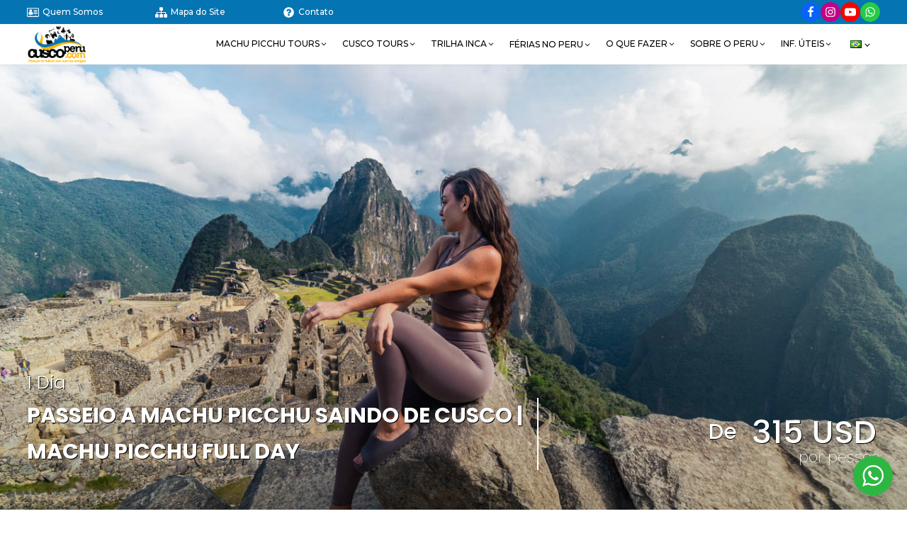

--- FILE ---
content_type: text/html; charset=UTF-8
request_url: https://www.cuscoperu.com/pt/passeios/machu-picchu/cusco-machu-picchu-cusco/
body_size: 65210
content:
<!DOCTYPE html>
<html lang="pt-BR" >
<head>
<meta charset="UTF-8">
<meta name="viewport" content="width=device-width, initial-scale=1.0">
<!-- WP_HEAD() START -->
<link rel="preload" as="style" href="https://fonts.googleapis.com/css?family=Montserrat:100,200,300,400,500,600,700,800,900|Poppins:100,200,300,400,500,600,700,800,900|Poppins:100,200,300,400,500,600,700,800,900|Poppins:100,200,300,400,500,600,700,800,900|Alegreya+Sans:500,600,700,regular,|Pridi:100,200,300,400,500,600,700,800,900" >
<link rel="stylesheet" href="https://fonts.googleapis.com/css?family=Montserrat:100,200,300,400,500,600,700,800,900|Poppins:100,200,300,400,500,600,700,800,900|Poppins:100,200,300,400,500,600,700,800,900|Poppins:100,200,300,400,500,600,700,800,900|Alegreya+Sans:500,600,700,regular,|Pridi:100,200,300,400,500,600,700,800,900">
<meta name='robots' content='index, follow, max-image-preview:large, max-snippet:-1, max-video-preview:-1' />
<link rel="alternate" href="https://www.cuscoperu.com/es/tours/machu-picchu/cusco-machu-picchu-cusco/" hreflang="es" />
<link rel="alternate" href="https://www.cuscoperu.com/en/tours/machu-picchu/1-day-tour-machu-picchu/" hreflang="en" />
<link rel="alternate" href="https://www.cuscoperu.com/pt/passeios/machu-picchu/cusco-machu-picchu-cusco/" hreflang="pt" />
<!-- Etiqueta do modo de consentimento do Google (gtag.js) dataLayer adicionada pelo Site Kit -->
<script type="text/javascript" id="google_gtagjs-js-consent-mode-data-layer">
/* <![CDATA[ */
window.dataLayer = window.dataLayer || [];function gtag(){dataLayer.push(arguments);}
gtag('consent', 'default', {"ad_personalization":"denied","ad_storage":"denied","ad_user_data":"denied","analytics_storage":"denied","functionality_storage":"denied","security_storage":"denied","personalization_storage":"denied","region":["AT","BE","BG","CH","CY","CZ","DE","DK","EE","ES","FI","FR","GB","GR","HR","HU","IE","IS","IT","LI","LT","LU","LV","MT","NL","NO","PL","PT","RO","SE","SI","SK"],"wait_for_update":500});
window._googlesitekitConsentCategoryMap = {"statistics":["analytics_storage"],"marketing":["ad_storage","ad_user_data","ad_personalization"],"functional":["functionality_storage","security_storage"],"preferences":["personalization_storage"]};
window._googlesitekitConsents = {"ad_personalization":"denied","ad_storage":"denied","ad_user_data":"denied","analytics_storage":"denied","functionality_storage":"denied","security_storage":"denied","personalization_storage":"denied","region":["AT","BE","BG","CH","CY","CZ","DE","DK","EE","ES","FI","FR","GB","GR","HR","HU","IE","IS","IT","LI","LT","LU","LV","MT","NL","NO","PL","PT","RO","SE","SI","SK"],"wait_for_update":500};
/* ]]> */
</script>
<!-- Fim da etiqueta do modo de consentimento do Google (gtag.js) dataLayer adicionada pelo Site Kit -->

	<!-- This site is optimized with the Yoast SEO plugin v26.7 - https://yoast.com/wordpress/plugins/seo/ -->
	<title>Passeio Machu Picchu Saindo de Cusco | CuscoPeru.com</title>
	<meta name="description" content="Garanta sua viagem para Machu Picchu! Pacotes e passeio Machu Picchu saindo de Cusco. Guias em português e ingressos incluídos." />
	<link rel="canonical" href="https://www.cuscoperu.com/pt/passeios/machu-picchu/cusco-machu-picchu-cusco/" />
	<meta property="og:locale" content="pt_BR" />
	<meta property="og:locale:alternate" content="es_ES" />
	<meta property="og:locale:alternate" content="en_US" />
	<meta property="og:type" content="article" />
	<meta property="og:title" content="Passeio Machu Picchu Saindo de Cusco | CuscoPeru.com" />
	<meta property="og:description" content="Garanta sua viagem para Machu Picchu! Pacotes e passeio Machu Picchu saindo de Cusco. Guias em português e ingressos incluídos." />
	<meta property="og:url" content="https://www.cuscoperu.com/pt/passeios/machu-picchu/cusco-machu-picchu-cusco/" />
	<meta property="article:publisher" content="https://www.facebook.com/CuscoPeru" />
	<meta property="article:modified_time" content="2025-12-26T17:59:39+00:00" />
	<meta property="og:image" content="https://cuscoperu.b-cdn.net/wp-content/uploads/2022/11/machu-picchu-1dia.jpg" />
	<meta property="og:image:width" content="400" />
	<meta property="og:image:height" content="400" />
	<meta property="og:image:type" content="image/jpeg" />
	<script type="application/ld+json" class="yoast-schema-graph">{"@context":"https://schema.org","@graph":[{"@type":"WebPage","@id":"https://www.cuscoperu.com/pt/passeios/machu-picchu/cusco-machu-picchu-cusco/","url":"https://www.cuscoperu.com/pt/passeios/machu-picchu/cusco-machu-picchu-cusco/","name":"Passeio Machu Picchu Saindo de Cusco | CuscoPeru.com","isPartOf":{"@id":"https://www.cuscoperu.com/pt/#website"},"primaryImageOfPage":{"@id":"https://www.cuscoperu.com/pt/passeios/machu-picchu/cusco-machu-picchu-cusco/#primaryimage"},"image":{"@id":"https://www.cuscoperu.com/pt/passeios/machu-picchu/cusco-machu-picchu-cusco/#primaryimage"},"thumbnailUrl":"https://cuscoperu.b-cdn.net/wp-content/uploads/2022/11/machu-picchu-1dia.jpg","datePublished":"2020-11-25T21:29:00+00:00","dateModified":"2025-12-26T17:59:39+00:00","description":"Garanta sua viagem para Machu Picchu! Pacotes e passeio Machu Picchu saindo de Cusco. Guias em português e ingressos incluídos.","breadcrumb":{"@id":"https://www.cuscoperu.com/pt/passeios/machu-picchu/cusco-machu-picchu-cusco/#breadcrumb"},"inLanguage":"pt-BR","potentialAction":[{"@type":"ReadAction","target":["https://www.cuscoperu.com/pt/passeios/machu-picchu/cusco-machu-picchu-cusco/"]}]},{"@type":"ImageObject","inLanguage":"pt-BR","@id":"https://www.cuscoperu.com/pt/passeios/machu-picchu/cusco-machu-picchu-cusco/#primaryimage","url":"https://cuscoperu.b-cdn.net/wp-content/uploads/2022/11/machu-picchu-1dia.jpg","contentUrl":"https://cuscoperu.b-cdn.net/wp-content/uploads/2022/11/machu-picchu-1dia.jpg","width":400,"height":400,"caption":"machu picchu 1dia"},{"@type":"BreadcrumbList","@id":"https://www.cuscoperu.com/pt/passeios/machu-picchu/cusco-machu-picchu-cusco/#breadcrumb","itemListElement":[{"@type":"ListItem","position":1,"name":"Portada","item":"https://www.cuscoperu.com/pt/"},{"@type":"ListItem","position":2,"name":"Passeios ao Peru","item":"https://www.cuscoperu.com/pt/passeios/"},{"@type":"ListItem","position":3,"name":"Machu Picchu","item":"https://www.cuscoperu.com/pt/passeios/machu-picchu/"},{"@type":"ListItem","position":4,"name":"Pacotes para Machu Picchu 1 Dia | tour para Machu Picchu"}]},{"@type":"WebSite","@id":"https://www.cuscoperu.com/pt/#website","url":"https://www.cuscoperu.com/pt/","name":"","description":"Travel Agency in Cusco","alternateName":"Cusco Peru","potentialAction":[{"@type":"SearchAction","target":{"@type":"EntryPoint","urlTemplate":"https://www.cuscoperu.com/pt/?s={search_term_string}"},"query-input":{"@type":"PropertyValueSpecification","valueRequired":true,"valueName":"search_term_string"}}],"inLanguage":"pt-BR"}]}</script>
	<!-- / Yoast SEO plugin. -->


<link rel='dns-prefetch' href='//cdn.jsdelivr.net' />
<link rel='dns-prefetch' href='//www.googletagmanager.com' />
<link rel='dns-prefetch' href='//cdnjs.cloudflare.com' />
<link rel='dns-prefetch' href='//use.fontawesome.com' />
<link href='https://fonts.gstatic.com' crossorigin rel='preconnect' />
<link rel='preconnect' href='https://cuscoperu.b-cdn.net' />


<script type="application/ld+json">{
    "@context": "https://schema.org/",
    "@type": "Product",
    "name": "Pacotes para Machu Picchu 1 Dia | tour para Machu Picchu",
    "image": "https://cuscoperu.b-cdn.net/wp-content/uploads/2022/11/machu-picchu-1dia.jpg",
    "description": "Chegamos de trem a Machu Picchu, conhecemos sua hist\u00f3ria, arquitetura e nos surpreendemos com a beleza deste lugar m\u00e1gico.",
    "brand": {
        "@type": "Brand",
        "name": "CuscoPeru.com"
    },
    "offers": {
        "@type": "Offer",
        "price": "315",
        "priceCurrency": "USD",
        "availability": "https://schema.org/InStock",
        "url": "https://www.cuscoperu.com/pt/passeios/machu-picchu/cusco-machu-picchu-cusco/",
        "priceValidUntil": "2026-12-31T00:00:00.000Z"
    },
    "aggregateRating": {
        "@type": "AggregateRating",
        "ratingValue": "5",
        "reviewCount": "1465"
    },
    "review": [
        {
            "@type": "Review",
            "author": {
                "@type": "Person",
                "name": "CuscoPeru.com"
            }
        }
    ]
}</script>
<style id='wp-img-auto-sizes-contain-inline-css' type='text/css'>
img:is([sizes=auto i],[sizes^="auto," i]){contain-intrinsic-size:3000px 1500px}
/*# sourceURL=wp-img-auto-sizes-contain-inline-css */
</style>
<link rel='stylesheet' id='wp-block-library-css' href='https://cuscoperu.b-cdn.net/wp-includes/css/dist/block-library/style.min.css?ver=f30a78f230f677ba2abb1c9ae1117b77' type='text/css' media='all' />
<style id='global-styles-inline-css' type='text/css'>
:root{--wp--preset--aspect-ratio--square: 1;--wp--preset--aspect-ratio--4-3: 4/3;--wp--preset--aspect-ratio--3-4: 3/4;--wp--preset--aspect-ratio--3-2: 3/2;--wp--preset--aspect-ratio--2-3: 2/3;--wp--preset--aspect-ratio--16-9: 16/9;--wp--preset--aspect-ratio--9-16: 9/16;--wp--preset--color--black: #000000;--wp--preset--color--cyan-bluish-gray: #abb8c3;--wp--preset--color--white: #ffffff;--wp--preset--color--pale-pink: #f78da7;--wp--preset--color--vivid-red: #cf2e2e;--wp--preset--color--luminous-vivid-orange: #ff6900;--wp--preset--color--luminous-vivid-amber: #fcb900;--wp--preset--color--light-green-cyan: #7bdcb5;--wp--preset--color--vivid-green-cyan: #00d084;--wp--preset--color--pale-cyan-blue: #8ed1fc;--wp--preset--color--vivid-cyan-blue: #0693e3;--wp--preset--color--vivid-purple: #9b51e0;--wp--preset--gradient--vivid-cyan-blue-to-vivid-purple: linear-gradient(135deg,rgb(6,147,227) 0%,rgb(155,81,224) 100%);--wp--preset--gradient--light-green-cyan-to-vivid-green-cyan: linear-gradient(135deg,rgb(122,220,180) 0%,rgb(0,208,130) 100%);--wp--preset--gradient--luminous-vivid-amber-to-luminous-vivid-orange: linear-gradient(135deg,rgb(252,185,0) 0%,rgb(255,105,0) 100%);--wp--preset--gradient--luminous-vivid-orange-to-vivid-red: linear-gradient(135deg,rgb(255,105,0) 0%,rgb(207,46,46) 100%);--wp--preset--gradient--very-light-gray-to-cyan-bluish-gray: linear-gradient(135deg,rgb(238,238,238) 0%,rgb(169,184,195) 100%);--wp--preset--gradient--cool-to-warm-spectrum: linear-gradient(135deg,rgb(74,234,220) 0%,rgb(151,120,209) 20%,rgb(207,42,186) 40%,rgb(238,44,130) 60%,rgb(251,105,98) 80%,rgb(254,248,76) 100%);--wp--preset--gradient--blush-light-purple: linear-gradient(135deg,rgb(255,206,236) 0%,rgb(152,150,240) 100%);--wp--preset--gradient--blush-bordeaux: linear-gradient(135deg,rgb(254,205,165) 0%,rgb(254,45,45) 50%,rgb(107,0,62) 100%);--wp--preset--gradient--luminous-dusk: linear-gradient(135deg,rgb(255,203,112) 0%,rgb(199,81,192) 50%,rgb(65,88,208) 100%);--wp--preset--gradient--pale-ocean: linear-gradient(135deg,rgb(255,245,203) 0%,rgb(182,227,212) 50%,rgb(51,167,181) 100%);--wp--preset--gradient--electric-grass: linear-gradient(135deg,rgb(202,248,128) 0%,rgb(113,206,126) 100%);--wp--preset--gradient--midnight: linear-gradient(135deg,rgb(2,3,129) 0%,rgb(40,116,252) 100%);--wp--preset--font-size--small: 13px;--wp--preset--font-size--medium: 20px;--wp--preset--font-size--large: 36px;--wp--preset--font-size--x-large: 42px;--wp--preset--spacing--20: 0.44rem;--wp--preset--spacing--30: 0.67rem;--wp--preset--spacing--40: 1rem;--wp--preset--spacing--50: 1.5rem;--wp--preset--spacing--60: 2.25rem;--wp--preset--spacing--70: 3.38rem;--wp--preset--spacing--80: 5.06rem;--wp--preset--shadow--natural: 6px 6px 9px rgba(0, 0, 0, 0.2);--wp--preset--shadow--deep: 12px 12px 50px rgba(0, 0, 0, 0.4);--wp--preset--shadow--sharp: 6px 6px 0px rgba(0, 0, 0, 0.2);--wp--preset--shadow--outlined: 6px 6px 0px -3px rgb(255, 255, 255), 6px 6px rgb(0, 0, 0);--wp--preset--shadow--crisp: 6px 6px 0px rgb(0, 0, 0);}:where(.is-layout-flex){gap: 0.5em;}:where(.is-layout-grid){gap: 0.5em;}body .is-layout-flex{display: flex;}.is-layout-flex{flex-wrap: wrap;align-items: center;}.is-layout-flex > :is(*, div){margin: 0;}body .is-layout-grid{display: grid;}.is-layout-grid > :is(*, div){margin: 0;}:where(.wp-block-columns.is-layout-flex){gap: 2em;}:where(.wp-block-columns.is-layout-grid){gap: 2em;}:where(.wp-block-post-template.is-layout-flex){gap: 1.25em;}:where(.wp-block-post-template.is-layout-grid){gap: 1.25em;}.has-black-color{color: var(--wp--preset--color--black) !important;}.has-cyan-bluish-gray-color{color: var(--wp--preset--color--cyan-bluish-gray) !important;}.has-white-color{color: var(--wp--preset--color--white) !important;}.has-pale-pink-color{color: var(--wp--preset--color--pale-pink) !important;}.has-vivid-red-color{color: var(--wp--preset--color--vivid-red) !important;}.has-luminous-vivid-orange-color{color: var(--wp--preset--color--luminous-vivid-orange) !important;}.has-luminous-vivid-amber-color{color: var(--wp--preset--color--luminous-vivid-amber) !important;}.has-light-green-cyan-color{color: var(--wp--preset--color--light-green-cyan) !important;}.has-vivid-green-cyan-color{color: var(--wp--preset--color--vivid-green-cyan) !important;}.has-pale-cyan-blue-color{color: var(--wp--preset--color--pale-cyan-blue) !important;}.has-vivid-cyan-blue-color{color: var(--wp--preset--color--vivid-cyan-blue) !important;}.has-vivid-purple-color{color: var(--wp--preset--color--vivid-purple) !important;}.has-black-background-color{background-color: var(--wp--preset--color--black) !important;}.has-cyan-bluish-gray-background-color{background-color: var(--wp--preset--color--cyan-bluish-gray) !important;}.has-white-background-color{background-color: var(--wp--preset--color--white) !important;}.has-pale-pink-background-color{background-color: var(--wp--preset--color--pale-pink) !important;}.has-vivid-red-background-color{background-color: var(--wp--preset--color--vivid-red) !important;}.has-luminous-vivid-orange-background-color{background-color: var(--wp--preset--color--luminous-vivid-orange) !important;}.has-luminous-vivid-amber-background-color{background-color: var(--wp--preset--color--luminous-vivid-amber) !important;}.has-light-green-cyan-background-color{background-color: var(--wp--preset--color--light-green-cyan) !important;}.has-vivid-green-cyan-background-color{background-color: var(--wp--preset--color--vivid-green-cyan) !important;}.has-pale-cyan-blue-background-color{background-color: var(--wp--preset--color--pale-cyan-blue) !important;}.has-vivid-cyan-blue-background-color{background-color: var(--wp--preset--color--vivid-cyan-blue) !important;}.has-vivid-purple-background-color{background-color: var(--wp--preset--color--vivid-purple) !important;}.has-black-border-color{border-color: var(--wp--preset--color--black) !important;}.has-cyan-bluish-gray-border-color{border-color: var(--wp--preset--color--cyan-bluish-gray) !important;}.has-white-border-color{border-color: var(--wp--preset--color--white) !important;}.has-pale-pink-border-color{border-color: var(--wp--preset--color--pale-pink) !important;}.has-vivid-red-border-color{border-color: var(--wp--preset--color--vivid-red) !important;}.has-luminous-vivid-orange-border-color{border-color: var(--wp--preset--color--luminous-vivid-orange) !important;}.has-luminous-vivid-amber-border-color{border-color: var(--wp--preset--color--luminous-vivid-amber) !important;}.has-light-green-cyan-border-color{border-color: var(--wp--preset--color--light-green-cyan) !important;}.has-vivid-green-cyan-border-color{border-color: var(--wp--preset--color--vivid-green-cyan) !important;}.has-pale-cyan-blue-border-color{border-color: var(--wp--preset--color--pale-cyan-blue) !important;}.has-vivid-cyan-blue-border-color{border-color: var(--wp--preset--color--vivid-cyan-blue) !important;}.has-vivid-purple-border-color{border-color: var(--wp--preset--color--vivid-purple) !important;}.has-vivid-cyan-blue-to-vivid-purple-gradient-background{background: var(--wp--preset--gradient--vivid-cyan-blue-to-vivid-purple) !important;}.has-light-green-cyan-to-vivid-green-cyan-gradient-background{background: var(--wp--preset--gradient--light-green-cyan-to-vivid-green-cyan) !important;}.has-luminous-vivid-amber-to-luminous-vivid-orange-gradient-background{background: var(--wp--preset--gradient--luminous-vivid-amber-to-luminous-vivid-orange) !important;}.has-luminous-vivid-orange-to-vivid-red-gradient-background{background: var(--wp--preset--gradient--luminous-vivid-orange-to-vivid-red) !important;}.has-very-light-gray-to-cyan-bluish-gray-gradient-background{background: var(--wp--preset--gradient--very-light-gray-to-cyan-bluish-gray) !important;}.has-cool-to-warm-spectrum-gradient-background{background: var(--wp--preset--gradient--cool-to-warm-spectrum) !important;}.has-blush-light-purple-gradient-background{background: var(--wp--preset--gradient--blush-light-purple) !important;}.has-blush-bordeaux-gradient-background{background: var(--wp--preset--gradient--blush-bordeaux) !important;}.has-luminous-dusk-gradient-background{background: var(--wp--preset--gradient--luminous-dusk) !important;}.has-pale-ocean-gradient-background{background: var(--wp--preset--gradient--pale-ocean) !important;}.has-electric-grass-gradient-background{background: var(--wp--preset--gradient--electric-grass) !important;}.has-midnight-gradient-background{background: var(--wp--preset--gradient--midnight) !important;}.has-small-font-size{font-size: var(--wp--preset--font-size--small) !important;}.has-medium-font-size{font-size: var(--wp--preset--font-size--medium) !important;}.has-large-font-size{font-size: var(--wp--preset--font-size--large) !important;}.has-x-large-font-size{font-size: var(--wp--preset--font-size--x-large) !important;}
/*# sourceURL=global-styles-inline-css */
</style>

<style id='classic-theme-styles-inline-css' type='text/css'>
/*! This file is auto-generated */
.wp-block-button__link{color:#fff;background-color:#32373c;border-radius:9999px;box-shadow:none;text-decoration:none;padding:calc(.667em + 2px) calc(1.333em + 2px);font-size:1.125em}.wp-block-file__button{background:#32373c;color:#fff;text-decoration:none}
/*# sourceURL=/wp-includes/css/classic-themes.min.css */
</style>
<link rel='stylesheet' id='nta-css-popup-css' href='https://cuscoperu.b-cdn.net/wp-content/plugins/whatsapp-for-wordpress/assets/dist/css/style.css?ver=f30a78f230f677ba2abb1c9ae1117b77' type='text/css' media='all' />
<style id='font-awesome-svg-styles-default-inline-css' type='text/css'>
.svg-inline--fa {
  display: inline-block;
  height: 1em;
  overflow: visible;
  vertical-align: -.125em;
}
/*# sourceURL=font-awesome-svg-styles-default-inline-css */
</style>
<link rel='stylesheet' id='font-awesome-svg-styles-css' href='https://cuscoperu.b-cdn.net/wp-content/uploads/font-awesome/v6.7.2/css/svg-with-js.css' type='text/css' media='all' />
<style id='font-awesome-svg-styles-inline-css' type='text/css'>
   .wp-block-font-awesome-icon svg::before,
   .wp-rich-text-font-awesome-icon svg::before {content: unset;}
/*# sourceURL=font-awesome-svg-styles-inline-css */
</style>
<link rel='stylesheet' id='calendar-styles-css' href='https://cuscoperu.b-cdn.net/wp-content/plugins/festivities-calendar/includes/../css/style.css' type='text/css' media='all' />
<link rel='stylesheet' id='select2-styles-css' href='https://cuscoperu.b-cdn.net/wp-content/plugins/festivities-calendar/includes/../css/select2.min.css' type='text/css' media='all' />
<link rel='stylesheet' id='oxygen-css' href='https://cuscoperu.b-cdn.net/wp-content/plugins/oxygen/component-framework/oxygen.css?ver=4.8.3' type='text/css' media='all' />
<link rel='stylesheet' id='toc-screen-css' href='https://cuscoperu.b-cdn.net/wp-content/plugins/table-of-contents-plus/screen.min.css?ver=2411.1' type='text/css' media='all' />
<link rel='stylesheet' id='dashicons-css' href='https://cuscoperu.b-cdn.net/wp-includes/css/dashicons.min.css?ver=f30a78f230f677ba2abb1c9ae1117b77' type='text/css' media='all' />
<link rel='stylesheet' id='flag-icons-css' href='https://cdnjs.cloudflare.com/ajax/libs/flag-icons/6.6.6/css/flag-icons.min.css?ver=6.6.6' type='text/css' media='all' />
<link rel='stylesheet' id='swiper-css-css' href='https://cdn.jsdelivr.net/npm/swiper@11/swiper-bundle.min.css?ver=11.0' type='text/css' media='all' />
<link rel='stylesheet' id='font-awesome-official-css' href='https://use.fontawesome.com/releases/v6.7.2/css/all.css' type='text/css' media='all' integrity="sha384-nRgPTkuX86pH8yjPJUAFuASXQSSl2/bBUiNV47vSYpKFxHJhbcrGnmlYpYJMeD7a" crossorigin="anonymous" />
<link rel='stylesheet' id='code-snippets-site-styles-css' href='https://www.cuscoperu.com/?code-snippets-css=1&#038;ver=1829' type='text/css' media='all' />
<style id='kadence-blocks-global-variables-inline-css' type='text/css'>
:root {--global-kb-font-size-sm:clamp(0.8rem, 0.73rem + 0.217vw, 0.9rem);--global-kb-font-size-md:clamp(1.1rem, 0.995rem + 0.326vw, 1.25rem);--global-kb-font-size-lg:clamp(1.75rem, 1.576rem + 0.543vw, 2rem);--global-kb-font-size-xl:clamp(2.25rem, 1.728rem + 1.63vw, 3rem);--global-kb-font-size-xxl:clamp(2.5rem, 1.456rem + 3.26vw, 4rem);--global-kb-font-size-xxxl:clamp(2.75rem, 0.489rem + 7.065vw, 6rem);}:root {--global-palette1: #3182CE;--global-palette2: #2B6CB0;--global-palette3: #1A202C;--global-palette4: #2D3748;--global-palette5: #4A5568;--global-palette6: #718096;--global-palette7: #EDF2F7;--global-palette8: #F7FAFC;--global-palette9: #ffffff;}
/*# sourceURL=kadence-blocks-global-variables-inline-css */
</style>
<link rel='stylesheet' id='font-awesome-official-v4shim-css' href='https://use.fontawesome.com/releases/v6.7.2/css/v4-shims.css' type='text/css' media='all' integrity="sha384-npPMK6zwqNmU3qyCCxEcWJkLBNYxEFM1nGgSoAWuCCXqVVz0cvwKEMfyTNkOxM2N" crossorigin="anonymous" />
<script type="text/javascript" src="https://cuscoperu.b-cdn.net/wp-includes/js/jquery/jquery.min.js?ver=3.7.1" id="jquery-core-js"></script>
<script type="text/javascript" id="qubely_local_script-js-extra">
/* <![CDATA[ */
var qubely_urls = {"plugin":"https://cuscoperu.b-cdn.net/wp-content/plugins/qubely/","ajax":"https://www.cuscoperu.com/wp-admin/admin-ajax.php","nonce":"c634f52be2","actual_url":".cuscoperu.com"};
//# sourceURL=qubely_local_script-js-extra
/* ]]> */
</script>
<script type="text/javascript" id="qubely_container_width-js-extra">
/* <![CDATA[ */
var qubely_container_width = {"sm":"540","md":"720","lg":"960","xl":"1140"};
//# sourceURL=qubely_container_width-js-extra
/* ]]> */
</script>
<script type="text/javascript" src="https://www.cuscoperu.com/?code-snippets-js-snippets=head&amp;ver=103" id="code-snippets-site-head-js"></script>

<!-- Snippet da etiqueta do Google (gtag.js) adicionado pelo Site Kit -->
<!-- Snippet do Google Anúncios adicionado pelo Site Kit -->
<script type="text/javascript" src="https://www.googletagmanager.com/gtag/js?id=AW-7930704884" id="google_gtagjs-js" async></script>
<script type="text/javascript" id="google_gtagjs-js-after">
/* <![CDATA[ */
window.dataLayer = window.dataLayer || [];function gtag(){dataLayer.push(arguments);}
gtag("js", new Date());
gtag("set", "developer_id.dZTNiMT", true);
gtag("config", "AW-7930704884");
 window._googlesitekit = window._googlesitekit || {}; window._googlesitekit.throttledEvents = []; window._googlesitekit.gtagEvent = (name, data) => { var key = JSON.stringify( { name, data } ); if ( !! window._googlesitekit.throttledEvents[ key ] ) { return; } window._googlesitekit.throttledEvents[ key ] = true; setTimeout( () => { delete window._googlesitekit.throttledEvents[ key ]; }, 5 ); gtag( "event", name, { ...data, event_source: "site-kit" } ); }; 
//# sourceURL=google_gtagjs-js-after
/* ]]> */
</script>
<meta name="generator" content="Site Kit by Google 1.170.0" /><meta name="ti-site-data" content="[base64]" /><!-- Schema optimized by Schema Pro --><!-- / Schema optimized by Schema Pro -->    <!-- Google tag (gtag.js) -->
    <script async src="https://www.googletagmanager.com/gtag/js?id=G-953J947W8F"></script>
    <script>
      window.dataLayer = window.dataLayer || [];
      function gtag(){dataLayer.push(arguments);}
      gtag('js', new Date());

      gtag('config', 'G-953J947W8F');
    </script>
    
    <link rel="apple-touch-icon" sizes="180x180" href="https://www.cuscoperu.com/fav/apple-touch-icon.png">
    <link rel="icon" type="image/png" sizes="32x32" href="https://www.cuscoperu.com/fav/favicon-32x32.png">
    <link rel="icon" type="image/png" sizes="16x16" href="https://www.cuscoperu.com/fav/favicon-16x16.png">
    <link rel="manifest" href="https://www.cuscoperu.com/fav/site.webmanifest">
    <link rel="mask-icon" href="https://www.cuscoperu.com/fav/safari-pinned-tab.svg" color="#5bbad5">
    <meta name="msapplication-TileColor" content="#ffc40d">
    <meta name="theme-color" content="#ffffff">
    <link rel="preconnect" href="https://fonts.googleapis.com"><link rel="preconnect" href="https://fonts.gstatic.com" crossorigin><link href="https://fonts.googleapis.com/css2?family=Alegreya:ital,wght@0,400..900;1,400..900&display=swap" rel="stylesheet">    <style>
    .cpt-hierarchy-wrapper {
        width: 100%;
        margin-bottom: 30px;
    }
    
    /* ESTILO DEL PADRE PRINCIPAL (El que pides en el shortcode) */
    .cpt-main-parent-title {
        margin: 0 0 15px 0; /* Separación abajo */
        padding: 0;
        line-height: 1.2;
    }
    
    .cpt-main-parent-title a {
        font-size: 20px;       
        font-weight: 900;      
        text-transform: uppercase;
        color: #000;            
        text-decoration: none;
        display: block;
        border-bottom: 3px solid #e67e22; /* Línea naranja más gruesa para destacar que es el principal */
        padding-bottom: 8px;
    }

    /* RESET LISTAS */
    .cpt-hierarchy-list, 
    .cpt-hierarchy-list ul, 
    .cpt-hierarchy-list li {
        margin: 0;
        padding: 0;
        list-style: none !important;
    }

    .cpt-hierarchy-list ul {
        margin-left: 15px; 
    }

    .cpt-hierarchy-list li {
        margin-bottom: 5px;
    }

    /* --- ESTILO HIJOS NORMALES (Viñetas) --- */
    .cpt-hierarchy-list a {
        font-size: 15px;
        font-weight: normal;
        text-transform: none;
        color: #444;
        text-decoration: none;
        display: flex;
        align-items: center;
    }

    .cpt-hierarchy-list a::before {
        content: "•";
        color: #e67e22;
        font-weight: bold;
        font-size: 20px;
        margin-right: 8px;
    }

    .cpt-hierarchy-list a:hover {
        color: #e67e22;
        text-decoration: underline;
    }

    /* --- ESTILO SUB-PADRES (Si dentro de la lista hay más jerarquía) --- */
    .cpt-hierarchy-list li.page_item_has_children > a {
        font-size: 18px;
        font-weight: 800;
        text-transform: uppercase;
        color: #333;
        display: block;
        margin-top: 20px;   
        margin-bottom: 10px;
        border-bottom: 1px solid #ddd; /* Línea más suave que el principal */
        padding-bottom: 5px;
    }

    .cpt-hierarchy-list li.page_item_has_children > a::before {
        content: none !important; /* Sin viñeta */
    }
    </style>
        <style>
    .cpt-hierarchy-wrapper {
        width: 100%;
        margin-bottom: 30px;
    }

    .cpt-main-parent-title {
        margin: 0 0 15px 0;
        padding: 0;
        line-height: 1.5;
    }

    .cpt-main-parent-title a {/*controla las propiedades de los titulos padre*/
        font-size: 20px;
        font-weight: 900;
        text-transform: uppercase;
        color: #2279A7;/*#000;*/
        text-decoration: none;
        display: block;
        border-bottom: 3px solid #2279A7;/*#e67e22;*/
        padding-bottom: 8px;
    }

    .cpt-hierarchy-list,
    .cpt-hierarchy-list ul,
    .cpt-hierarchy-list li {
        margin: 0;
        padding: 0;
        list-style: none !important;
    }

    .cpt-hierarchy-list ul {
        margin-left: 15px;
    }

    .cpt-hierarchy-list li {/*gestiona la posición de el texto*/
        margin-bottom: 5px;
		margin-left: 20px;
    }

    .cpt-hierarchy-list a {/*propiedades de las etiquetas <a>*/
        font-size: 13px;
        font-weight: normal;
        text-transform: none;
        color: #2279A7;/*#444;*/
        text-decoration: none;
        display: flex;
        align-items: center;
		line-height: 1.2;/*separación entre los textos de la lista*/
    }

    .cpt-hierarchy-list a::before {
        content: "•"; /*"○";*/
        font-weight: bold;
        font-size: 20px;
        margin-right: 8px;
        color: #000;
    }

    .cpt-hierarchy-list a:hover {
        color: #e67e22;
        text-decoration: underline;
    }

    .cpt-hierarchy-list li.page_item_has_children > a {/*propiedades de los titulos padre hijos*/
        font-size: 15px;
        font-weight: 800;
        text-transform: uppercase;
        color: #2279A7;/*#333;*/
        display: block;
        margin-top: 20px;
        margin-bottom: 10px;
        border-bottom: 2px solid #47A4D6;/*#DDDDDD;*/
        padding-bottom: 5px;
    }

    .cpt-hierarchy-list li.page_item_has_children > a::before {
        content: none !important;
    }
    </style>
    <style>.oxygen-oxy-ou_countdown-oucd_timezone .select2-container--default .select2-selection--single .select2-selection__rendered{color: #fff!important;}</style>
<!-- Meta Pixel Code -->
<script type='text/javascript'>
!function(f,b,e,v,n,t,s){if(f.fbq)return;n=f.fbq=function(){n.callMethod?
n.callMethod.apply(n,arguments):n.queue.push(arguments)};if(!f._fbq)f._fbq=n;
n.push=n;n.loaded=!0;n.version='2.0';n.queue=[];t=b.createElement(e);t.async=!0;
t.src=v;s=b.getElementsByTagName(e)[0];s.parentNode.insertBefore(t,s)}(window,
document,'script','https://connect.facebook.net/en_US/fbevents.js');
</script>
<!-- End Meta Pixel Code -->
<script type='text/javascript'>var url = window.location.origin + '?ob=open-bridge';
            fbq('set', 'openbridge', '503648995649409', url);
fbq('init', '503648995649409', {}, {
    "agent": "wordpress-6.9-4.1.5"
})</script><script type='text/javascript'>
    fbq('track', 'PageView', []);
  </script>
<!-- Snippet do Gerenciador de Tags do Google adicionado pelo Site Kit -->
<script type="text/javascript">
/* <![CDATA[ */

			( function( w, d, s, l, i ) {
				w[l] = w[l] || [];
				w[l].push( {'gtm.start': new Date().getTime(), event: 'gtm.js'} );
				var f = d.getElementsByTagName( s )[0],
					j = d.createElement( s ), dl = l != 'dataLayer' ? '&l=' + l : '';
				j.async = true;
				j.src = 'https://www.googletagmanager.com/gtm.js?id=' + i + dl;
				f.parentNode.insertBefore( j, f );
			} )( window, document, 'script', 'dataLayer', 'GTM-NF9S7ZQ' );
			
/* ]]> */
</script>

<!-- Fim do código do Gerenciador de Etiquetas do Google adicionado pelo Site Kit -->
			<style id="wpsp-style-frontend"></style>
			<link rel="icon" href="https://cuscoperu.b-cdn.net/wp-content/uploads/2024/08/cropped-favicon-1-32x32.png" sizes="32x32" />
<link rel="icon" href="https://cuscoperu.b-cdn.net/wp-content/uploads/2024/08/cropped-favicon-1-192x192.png" sizes="192x192" />
<link rel="apple-touch-icon" href="https://cuscoperu.b-cdn.net/wp-content/uploads/2024/08/cropped-favicon-1-180x180.png" />
<meta name="msapplication-TileImage" content="https://cuscoperu.b-cdn.net/wp-content/uploads/2024/08/cropped-favicon-1-270x270.png" />
<style type="text/css"></style>		<style type="text/css" id="wp-custom-css">
			figure {
    margin: 0px !important; 
}
.comment-body img, .oxy-stock-content-styles img {
    width: 100%;
}

.pegajoso-recomendados-fuerza {
    /* Necesitamos el prefijo para la compatibilidad con algunos navegadores (como Safari) */
    position: -webkit-sticky; 
    position: sticky; /* La propiedad moderna que necesitamos */
    
    /* ***** CAMBIO AQUÍ ***** */
    top: 90px; /* Se pega dejando 50px de espacio libre arriba */
    
    z-index: 9999; /* Asegura que el elemento siempre esté por encima del resto */
    width: 100%; /* Opcional, para asegurar que mantenga su ancho */
}

		</style>
		<link rel='stylesheet' id='oxygen-cache-1297-css' href='//www.cuscoperu.com/wp-content/uploads/oxygen/css/1297.css?cache=1764165984&#038;ver=6.9' type='text/css' media='all' />
<link rel='stylesheet' id='oxygen-cache-1257-css' href='//www.cuscoperu.com/wp-content/uploads/oxygen/css/1257.css?cache=1734970860&#038;ver=6.9' type='text/css' media='all' />
<link rel='stylesheet' id='oxygen-cache-1253-css' href='//www.cuscoperu.com/wp-content/uploads/oxygen/css/1253.css?cache=1766008094&#038;ver=6.9' type='text/css' media='all' />
<link rel='stylesheet' id='oxygen-cache-1216-css' href='//www.cuscoperu.com/wp-content/uploads/oxygen/css/1216.css?cache=1767647963&#038;ver=6.9' type='text/css' media='all' />
<link rel='stylesheet' id='oxygen-cache-4782-css' href='//www.cuscoperu.com/wp-content/uploads/oxygen/css/4782.css?cache=1767034538&#038;ver=6.9' type='text/css' media='all' />
<link rel='stylesheet' id='oxygen-universal-styles-css' href='//www.cuscoperu.com/wp-content/uploads/oxygen/css/universal.css?cache=1768431092&#038;ver=6.9' type='text/css' media='all' />
<!-- END OF WP_HEAD() -->
<link rel='stylesheet' id='metaslider-flex-slider-css' href='https://cuscoperu.b-cdn.net/wp-content/plugins/ml-slider/assets/sliders/flexslider/flexslider.css?ver=3.104.0' type='text/css' media='all' property='stylesheet' />
<link rel='stylesheet' id='metaslider-public-css' href='https://cuscoperu.b-cdn.net/wp-content/plugins/ml-slider/assets/metaslider/public.css?ver=3.104.0' type='text/css' media='all' property='stylesheet' />
<style id='metaslider-public-inline-css' type='text/css'>

        #metaslider_10312_filmstrip.flexslider .slides li {margin-right: 5px;}/* Hide on mobile - Display the slideshow on desktop only */
@media (max-width: 767px) {
.metaslider .caption-wrap {
  display:none !important;
}
}
@media only screen and (max-width: 767px) { .hide-arrows-smartphone .flex-direction-nav, .hide-navigation-smartphone .flex-control-paging, .hide-navigation-smartphone .flex-control-nav, .hide-navigation-smartphone .filmstrip, .hide-slideshow-smartphone, .metaslider-hidden-content.hide-smartphone{ display: none!important; }}@media only screen and (min-width : 768px) and (max-width: 1023px) { .hide-arrows-tablet .flex-direction-nav, .hide-navigation-tablet .flex-control-paging, .hide-navigation-tablet .flex-control-nav, .hide-navigation-tablet .filmstrip, .hide-slideshow-tablet, .metaslider-hidden-content.hide-tablet{ display: none!important; }}@media only screen and (min-width : 1024px) and (max-width: 1439px) { .hide-arrows-laptop .flex-direction-nav, .hide-navigation-laptop .flex-control-paging, .hide-navigation-laptop .flex-control-nav, .hide-navigation-laptop .filmstrip, .hide-slideshow-laptop, .metaslider-hidden-content.hide-laptop{ display: none!important; }}@media only screen and (min-width : 1440px) { .hide-arrows-desktop .flex-direction-nav, .hide-navigation-desktop .flex-control-paging, .hide-navigation-desktop .flex-control-nav, .hide-navigation-desktop .filmstrip, .hide-slideshow-desktop, .metaslider-hidden-content.hide-desktop{ display: none!important; }}
/*# sourceURL=metaslider-public-inline-css */
</style>
<link rel='stylesheet' id='metaslider-pro-public-css' href='https://cuscoperu.b-cdn.net/wp-content/plugins/ml-slider-pro/assets/public.css?ver=2.18.8' type='text/css' media='all' property='stylesheet' />
<link rel='stylesheet' id='flatpickr-css' href='https://cuscoperu.b-cdn.net/wp-content/plugins/fluentform/assets/libs/flatpickr/flatpickr.min.css?ver=4.6.9' type='text/css' media='all' />
<link rel='stylesheet' id='intlTelInput-css' href='https://cuscoperu.b-cdn.net/wp-content/plugins/fluentformpro/public/libs/intl-tel-input/css/intlTelInput.min.css?ver=18.1.1' type='text/css' media='all' />
<link rel='stylesheet' id='fluent-form-styles-css' href='https://cuscoperu.b-cdn.net/wp-content/plugins/fluentform/assets/css/fluent-forms-public.css?ver=6.1.13' type='text/css' media='all' />
<link rel='stylesheet' id='fluentform-public-default-css' href='https://cuscoperu.b-cdn.net/wp-content/plugins/fluentform/assets/css/fluentform-public-default.css?ver=6.1.13' type='text/css' media='all' />
<link rel='stylesheet' id='photoswipe-css-css' href='https://cuscoperu.b-cdn.net/wp-content/plugins/oxygen/component-framework/components/classes/gallery/photoswipe/photoswipe.css?ver=f30a78f230f677ba2abb1c9ae1117b77' type='text/css' media='all' />
<link rel='stylesheet' id='photoswipe-default-skin-css-css' href='https://cuscoperu.b-cdn.net/wp-content/plugins/oxygen/component-framework/components/classes/gallery/photoswipe/default-skin/default-skin.css?ver=f30a78f230f677ba2abb1c9ae1117b77' type='text/css' media='all' />
</head>
<body data-rsssl=1 class="wp-singular page-template-default page page-id-4782 page-child parent-pageid-4620 wp-theme-oxygen-is-not-a-theme  wp-embed-responsive oxygen-body qubely qubely-frontend wp-schema-pro-2.10.5 metaslider-plugin" >

		<!-- Snippet do Gerenciador de Etiqueta do Google (noscript) adicionado pelo Site Kit -->
		<noscript>
			<iframe src="https://www.googletagmanager.com/ns.html?id=GTM-NF9S7ZQ" height="0" width="0" style="display:none;visibility:hidden"></iframe>
		</noscript>
		<!-- Fim do código do Gerenciador de Etiquetas do Google (noscript) adicionado pelo Site Kit -->
		
<!-- Meta Pixel Code -->
<noscript>
<img height="1" width="1" style="display:none" alt="fbpx"
src="https://www.facebook.com/tr?id=503648995649409&ev=PageView&noscript=1" />
</noscript>
<!-- End Meta Pixel Code -->



						<header id="section-524-1216" class=" ct-section" ><div class="ct-section-inner-wrap"><a id="link-525-1216" class="ct-link" href="https://www.cuscoperu.com/pt/quem-somos/"   ><div id="fancy_icon-526-1216" class="ct-fancy-icon" ><svg id="svg-fancy_icon-526-1216"><use xlink:href="#FontAwesomeicon-address-card-o"></use></svg></div><div id="text_block-527-1216" class="ct-text-block" >Quem Somos</div></a><a id="link-528-1216" class="ct-link" href="https://www.cuscoperu.com/pt/mapa-do-site/"   ><div id="fancy_icon-529-1216" class="ct-fancy-icon" ><svg id="svg-fancy_icon-529-1216"><use xlink:href="#FontAwesomeicon-sitemap"></use></svg></div><div id="text_block-530-1216" class="ct-text-block" >Mapa do Site</div></a><a id="link-531-1216" class="ct-link" href="https://www.cuscoperu.com/pt/contato/"   ><div id="fancy_icon-532-1216" class="ct-fancy-icon" ><svg id="svg-fancy_icon-532-1216"><use xlink:href="#FontAwesomeicon-question-circle"></use></svg></div><div id="text_block-533-1216" class="ct-text-block" >Contato</div></a><div id="div_block-534-1216" class="ct-div-block" ><a id="link-535-1216" class="ct-link" href="https://www.facebook.com/CuscoPeru" target="_blank"  ><div id="fancy_icon-536-1216" class="ct-fancy-icon" ><svg id="svg-fancy_icon-536-1216"><use xlink:href="#FontAwesomeicon-facebook"></use></svg></div></a><a id="link-537-1216" class="ct-link" href="https://www.instagram.com/cuscoperu/" target="_blank"  ><div id="fancy_icon-538-1216" class="ct-fancy-icon" ><svg id="svg-fancy_icon-538-1216"><use xlink:href="#FontAwesomeicon-instagram"></use></svg></div></a><a id="link-539-1216" class="ct-link" href="https://www.youtube.com/@Cuscoperucom" target="_blank"  ><div id="fancy_icon-540-1216" class="ct-fancy-icon" ><svg id="svg-fancy_icon-540-1216"><use xlink:href="#FontAwesomeicon-youtube-play"></use></svg></div></a><a id="link-541-1216" class="ct-link" href="https://wa.me/51984709080" target="_blank"  ><div id="fancy_icon-542-1216" class="ct-fancy-icon" ><svg id="svg-fancy_icon-542-1216"><use xlink:href="#FontAwesomeicon-whatsapp"></use></svg></div></a></div></div></header><header id="_header-834-1216" class="oxy-header-wrapper oxy-sticky-header  oxy-header" ><div id="_header_row-835-1216" class="oxy-header-row" ><div class="oxy-header-container"><div id="_header_left-836-1216" class="oxy-header-left" ><a id="link-837-1216" class="ct-link" href="https://www.cuscoperu.com/pt/"   ><img  id="image-838-1216" alt="CuscoPeru agencia de viajes en cusco" src="https://cuscoperu.b-cdn.net/wp-content/uploads/2022/11/Logo-variante-05.png" class="ct-image"/></a></div><div id="_header_center-839-1216" class="oxy-header-center" ></div><div id="_header_right-840-1216" class="oxy-header-right" >
		<nav id="-mega-menu-841-1216" class="oxy-mega-menu " ><ul class="oxy-inner-content oxy-mega-menu_inner" data-trigger=".oxy-burger-trigger" data-hovertabs="true" data-odelay="0" data-cdelay="50" data-duration="300" data-mouseover="true" data-hash-close="false" data-auto-aria="true" data-type="individual" >
		<li id="-mega-dropdown-842-1216" class="oxy-mega-dropdown " ><a  href="https://www.cuscoperu.com/pt/passeios/machu-picchu/" class="oxy-mega-dropdown_link " data-disable-link="enable" data-expanded="disable" ><span class="oxy-mega-dropdown_link-text">MACHU PICCHU TOURS</span><span class="oxy-mega-dropdown_icon"><svg id="icon-mega-dropdown-842-1216"><use xlink:href="#FontAwesomeicon-angle-down"></use></svg></span></a><div class="oxy-mega-dropdown_inner oxy-header-container" data-icon="FontAwesomeicon-angle-down"><div class="oxy-mega-dropdown_container"><div class="oxy-inner-content oxy-mega-dropdown_content oxy-header-container"><div id="div_block-843-1216" class="ct-div-block divPadre" ><div id="div_block-844-1216" class="ct-div-block divHijo" ><a id="link_text-845-1216" class="ct-link-text " href="https://www.cuscoperu.com/pt/passeios/machu-picchu/" target="_self"  >PASSEIOS PARA MACHU PICCHU</a><div id="code_block-846-1216" class="ct-code-block" ><div class="mgmenucupe megamenucupenaranja">
    <ul>
        <li><a href="https://www.cuscoperu.com/pt/passeios/machu-picchu/cusco-machu-picchu-cusco/" title="Excursão a Machu Picchu - Machu Picchu em 1 dia">Machu Picchu - <span>Dia Inteiro</span></a></li>
        <li><a href="https://www.cuscoperu.com/pt/passeios/machu-picchu/vale-sagrado-machu-picchu-2dias/" title="Vale Sagrado Machu Picchu - Excursão de 2 dias">Vale Sagrado - Machu Picchu - <span>2 dias</span></a></li>
        <li><a href="https://www.cuscoperu.com/pt/passeios/machu-picchu/excursao-machu-picchu-2-dias-de-ultima-hora/" title="Tour Machu Picchu de Emergência – Última Hora">Tour Machu Picchu de Última Hora - <span>2 dias</span></a></li>
        <li><a href="https://www.cuscoperu.com/pt/passeios/machu-picchu/viagem-vale-sagrado-machu-picchu-4dias/" title="Excursão a Cusco, Vale Sagrado e Machu Picchu">Cusco - Vale - Machu Picchu - <span>4 dias</span></a></li>
        <li><a href="https://www.cuscoperu.com/pt/passeios/machu-picchu/vale-sagrado-machu-picchu-montanha-7-cores-5dias/" title="Excursão a Cusco, Vale Sagrado, Machu Picchu e Montanha das 7 Cores">Cusco - Vale - Machu Picchu - Montanha - <span>5 dias</span></a></li>
        <li><a href="https://www.cuscoperu.com/pt/passeios/machu-picchu/pacote-vale-sagrado-machu-picchu-montanha-de-cores-6dias/" title="Tour Valley, Machu Picchu, Maras Moray e Montanha das 7 Cores">Cusco - Vale - Maras e Moray - Machu Picchu - Montanhas - <span>6 dias</span></a></li>
        <li><a href="https://www.cuscoperu.com/pt/passeios/machu-picchu/vale-sagrado-machu-picchu-montana-de-colores-laguna-humantay-6dias/" title="Tour Cusco, Machu Picchu, Lagoa Humantay e Montanha das Sete Cores">Cusco, Machu Picchu, Lagoa Humantay e Montanha das Sete Cores - <span>6 dias</span></a></li>
        <li class="verMas"><a href="https://www.cuscoperu.com/pt/passeios/machu-picchu/" title="Passeios para Machu Picchu">Ver mais...</a></li>
    </ul>
</div></div></div><div id="div_block-847-1216" class="ct-div-block divHijo" ><a id="link_text-848-1216" class="ct-link-text " href="https://www.cuscoperu.com/pt/passeios/machu-picchu/" target="_self"  >PASSEIOS PARA MACHU PICCHU + HUAYNA PICCHU (WAYNA PICCHU)</a><div id="code_block-849-1216" class="ct-code-block" ><div class="mgmenucupe megamenucupeazul">
    <ul>
        <li><a href="https://www.cuscoperu.com/pt/passeios/machu-picchu/pacote-machu-picchu-huayna-picchu-1dia/" title="Excursão a Machu Picchu e Huayna Picchu 1 dia">Machu Picchu + Huayna Picchu 1 dia - <span>Dia Inteiro</span></a></li>
        <li><a href="https://www.cuscoperu.com/pt/passeios/machu-picchu/vale-sagrado-huayna-picchu-2dias/" title="Excursão ao Vale Sagrado, Machu Picchu e Huayna Picchu">Vale Sagrado - Machu Picchu + Huayna Picchu - <span>2 dias</span></a></li>
        <li><a href="https://www.cuscoperu.com/pt/passeios/machu-picchu/pacote-sky-lodge-vale-sagrado-machu-picchu-6dias/" title="Tour Cusco, Vale Sagrado, Sky Lodge + Machu Picchu e Huayna Picchu">Cusco - Vale - Sky Lodge - Machu Picchu - Huayna Picchu - <span>6 dias</span></a></li>
        <li class="verMas"><a href="https://www.cuscoperu.com/pt/passeios/machu-picchu/" title="Excursões e Pacotes de Machu Picchu">Ver mais...</a></li>   
    </ul>
</div>
</div></div><div id="div_block-850-1216" class="ct-div-block divHijo" ><div id="div_block-851-1216" class="ct-div-block" ><div id="fancy_icon-852-1216" class="ct-fancy-icon" ><svg id="svg-fancy_icon-852-1216"><use xlink:href="#FontAwesomeicon-book"></use></svg></div><a id="link_text-853-1216" class="ct-link-text " href="https://www.cuscoperu.com/pt/passeios/machu-picchu/" target="_self"  >Destaques<br></a></div><div id="div_block-854-1216" class="ct-div-block" ><div id="div_block-855-1216" class="ct-div-block " ><div id="code_block-856-1216" class="ct-code-block" ><div class="mgmenucupe megamenucupeamarillo">
    <ul>
        <li>
          <a href="https://www.cuscoperu.com/pt/passeios/machu-picchu/cusco-machu-picchu-cusco/" title="Tour Machu Picchu 1 dia | Machu Picchu dia inteiro">
            <img class="ct-image imgMenu" alt="Tour Machu Picchu" src="https://cuscoperu.b-cdn.net/wp-content/uploads/2023/07/machu-picchu-tour-300x200.webp" sizes="(max-width: 300px) 100vw, 300px">
            <div class="mmTag">Tour a Machu Picchu - <span >Dia inteiro</span></div></a></li>
       <li>
         <a href="https://www.cuscoperu.com/pt/passeios/machu-picchu/pacote-sky-lodge-vale-sagrado-machu-picchu-6dias/" title="Machu Picchu 6 Dias - Sky lodge em Vale Sagrado">
            <img class="ct-image imgMenu" alt="Tour de 1 dia a Machu Picchu" src="https://cuscoperu.b-cdn.net/wp-content/uploads/2023/08/tour-a-machu-picchu-de-1-dia-300x200.webp" sizes="(max-width: 300px) 100vw, 300px">
           <div class="mmTag">Tour Cusco - Sky Lodge - <span> 6 dias</span></div></a></li>
    </ul>
</div>
</div></div></div></div></div></div></div></div></li>

		
		<li id="-mega-dropdown-857-1216" class="oxy-mega-dropdown " ><a  href="https://www.cuscoperu.com/pt/passeios/cusco/" class="oxy-mega-dropdown_link " data-disable-link="enable" data-expanded="disable" ><span class="oxy-mega-dropdown_link-text">CUSCO TOURS</span><span class="oxy-mega-dropdown_icon"><svg id="icon-mega-dropdown-857-1216"><use xlink:href="#FontAwesomeicon-angle-down"></use></svg></span></a><div class="oxy-mega-dropdown_inner oxy-header-container" data-icon="FontAwesomeicon-angle-down"><div class="oxy-mega-dropdown_container"><div class="oxy-inner-content oxy-mega-dropdown_content oxy-header-container"><div id="div_block-858-1216" class="ct-div-block divPadre" ><div id="div_block-859-1216" class="ct-div-block divHijo" ><a id="link_text-860-1216" class="ct-link-text " href="https://www.cuscoperu.com/pt/passeios/cusco/" target="_self"  >Tours em Cusco e Arredores<br></a><div id="code_block-861-1216" class="ct-code-block" ><div class="mgmenucupe megamenucupenaranja">
    <ul>
       <li><a href="https://www.cuscoperu.com/pt/passeios/cusco/city-tour-5h/" title="City Tour econômico em Cusco">Passeio pela cidade de Cusco - <span> Meio dia</span></a> </li>
       <li><a href="https://www.cuscoperu.com/pt/passeios/cusco/cusco-walking-tour/" title="Passeio a pé em Cusco">Caminhada em Cusco - <span>Meio dia</span></a></li>
       <li><a href="https://www.cuscoperu.com/pt/passeios/cusco/tour-cocina-gastronomica-5h/" title="Tour gastronômico em Cusco">Passeio gastronômico em Cusco - <span> Meio dia</span></a></li>
       <li class="verMas"><a href="https://www.cuscoperu.com/pt/passeios/cusco/" title="Passeios para Cusco">Ver mais...</a></li>
    </ul>
</div>
</div></div><div id="div_block-862-1216" class="ct-div-block divHijo" ><a id="link_text-863-1216" class="ct-link-text " href="https://www.cuscoperu.com/pt/passeios/vale-sagrado/" target="_self"  >Tours no Vale Sagrado</a><div id="code_block-864-1216" class="ct-code-block" ><div class="mgmenucupe megamenucupeazul">
    <ul>
       <li><a href="https://www.cuscoperu.com/pt/passeios/vale-sagrado/pisaq-e-ollantaytambo/" title="Passeio pelo Vale Sagrado saindo de Cusco">Vale Sagrado dos Incas - <span> Dia inteiro</span></a> </li>
       <li><a href="https://www.cuscoperu.com/pt/passeios/cusco/cusco-walking-tour/" title="Passeio a pé por Cusco">Passeio a pé em Cusco - <span> Meio Dia</span></a></li>
       <li><a href="https://www.cuscoperu.com/pt/passeios/machu-picchu/vale-sagrado-machu-picchu-2dias/" title="Excursão a Machu Picchu e Vale Sagrado">Vale Sagrado - Machu Picchu - <span> 2 dias</span></a></li>
       <li><a href="https://www.cuscoperu.com/pt/passeios/machu-picchu/viagem-vale-sagrado-machu-picchu-4dias/" title="Excursão a Machu Picchu, Cusco e Vale Sagrado">Vale Sagrado - Machu Picchu - Cusco - <span> 4 dias</span></a></li>
       <li><a href="https://www.cuscoperu.com/pt/passeios/machu-picchu/vale-sagrado-machu-picchu-montanha-7-cores-5dias/" title="Excursão de 5 dias a Cusco, Vale Sagrado, Machu Picchu e Montanha Arco-Íris">Vale Sagrado - Cusco - Machu Picchu - Montanha Arco-Íris - <span> 5 dias</span></a></li>
       <li><a href="https://www.cuscoperu.com/pt/passeios/machu-picchu/pacote-vale-sagrado-machu-picchu-montanha-de-cores-6dias/" title="Excursão a Machu Picchu e à Montanha Arco-Íris">Machu Picchu - Rainbow Mountain - <span> 6 dias</span></a></li>
       <li class="verMas"><a href="https://www.cuscoperu.com/pt/passeios/vale-sagrado/">Ver mais... </a></li>
    </ul>
</div></div></div><div id="div_block-865-1216" class="ct-div-block divHijo" ><a id="link_text-866-1216" class="ct-link-text " href="https://www.cuscoperu.com/pt/passeios/cusco/caminhadas/" target="_self"  >Caminhadas em Cusco</a><div id="code_block-867-1216" class="ct-code-block " ><div class="mgmenucupe megamenucupeazul">
    <ul>
      <li><a href="https://www.cuscoperu.com/pt/passeios/cusco/caminhadas/montanha-de-7-cores-1-dia/" title="Excursão na Montanha de 7 Cores 1 Dia">Montanha de Cores Vinicunca - <span> 1 dia</span></a> </li>
      <li><a href="https://www.cuscoperu.com/pt/passeios/cusco/caminhadas/lagoa-humantay-1-dia/" title="Excursão Lagoa Humantay em 1 Dia">Lagoa Humantay - <span> 1 dia</span></a></li>
      <li><a href="https://www.cuscoperu.com/pt/passeios/cusco/caminhadas/7-lagunas-ausangate/" title="Passeio às 7 Lagoas Ausangate em Cusco">7 Lagoas Ausangate - <span> 1 dia</span></a></li>
      <li><a href="https://www.cuscoperu.com/pt/passeios/cusco/caminhadas/passeio-pela-montanha-palcoyo/" title="Excursão à Montanha das Cores de Palcoyo 1 Dia">Montanha das Cores Palcoyo - <span> 1 dia</span></a></li>
      <li><a href="https://www.cuscoperu.com/pt/passeios/cusco/caminhadas/montanha-7-cores-7-lagoas-ausangate/" title="Super 7: Excursão à Montanha de 7 Cores e 7 Lagunas Ausangate em 2 Dias">Super 7: Montanha das 7 Cores e 7 Lagoas Ausangate 2 dias - <span> 2 dias</span></a></li>
      <li class="verMas"><a href="https://www.cuscoperu.com/pt/passeios/cusco/caminhadas/">Ver mais... </a></li>
    </ul>
</div>
</div></div><div id="div_block-868-1216" class="ct-div-block divHijo" ><div id="div_block-869-1216" class="ct-div-block" ><div id="fancy_icon-870-1216" class="ct-fancy-icon" ><svg id="svg-fancy_icon-870-1216"><use xlink:href="#FontAwesomeicon-book"></use></svg></div><a id="link_text-871-1216" class="ct-link-text " href="https://www.cuscoperu.com/pt/passeios/cusco/" target="_self"  >Passeios Recomendados em Cusco<br></a></div><div id="div_block-872-1216" class="ct-div-block" ><div id="code_block-873-1216" class="ct-code-block" ><div class="mgmenucupe megamenucupeamarillo">
    <ul>
        <li>
          <a href="https://www.cuscoperu.com/pt/passeios/cusco/city-tour-5h/" title="City tour econômico de 5 horas em Cusco">
            <img class="ct-image imgMenu" alt="Tour econômico em Cusco" src="	https://cuscoperu.b-cdn.net/wp-content/uploads/2023/11/Qoricancha-Cusco-city-tour-300x200.webp" sizes="(max-width: 300px) 100vw, 300px">
            <div class="mmTag">Tour pela cidade de Cusco - <span >Meio dia</span></div></a></li>
       <li>
         <a href="https://www.cuscoperu.com/pt/passeios/cusco/caminhadas/montanha-de-7-cores-1-dia/" title="Montanha De 7 Cores 1 Dia - Caminhada ao Montanha Colorida">
            <img class="ct-image imgMenu" alt="Tour Montanha Colorida" src="https://cuscoperu.b-cdn.net/wp-content/uploads/2023/11/trekking-rainbow-mountain-vinicunca-300x169.jpg" sizes="(max-width: 300px) 100vw, 300px">
           <div class="mmTag">Montanha Arco-Íris Vinicunca - <span> 1 dia </span></div></a></li>
    </ul>
</div>
</div></div></div></div></div></div></div></li>

		
		<li id="-mega-dropdown-874-1216" class="oxy-mega-dropdown " ><a  href="https://www.cuscoperu.com/pt/passeios/machu-picchu/caminhadas/" class="oxy-mega-dropdown_link " data-disable-link="enable" data-expanded="disable" ><span class="oxy-mega-dropdown_link-text">TRILHA INCA</span><span class="oxy-mega-dropdown_icon"><svg id="icon-mega-dropdown-874-1216"><use xlink:href="#FontAwesomeicon-angle-down"></use></svg></span></a><div class="oxy-mega-dropdown_inner oxy-header-container" data-icon="FontAwesomeicon-angle-down"><div class="oxy-mega-dropdown_container"><div class="oxy-inner-content oxy-mega-dropdown_content oxy-header-container"><div id="div_block-875-1216" class="ct-div-block divPadre" ><div id="div_block-876-1216" class="ct-div-block divHijo" ><a id="link_text-877-1216" class="ct-link-text " href="https://www.cuscoperu.com/pt/passeios/machu-picchu/caminhadas/" target="_self"  >PASSEIOS NA TRILHA INCA</a><div id="code_block-878-1216" class="ct-code-block" ><div class="mgmenucupe megamenucupenaranja">
    <ul>
       <li><a href="https://www.cuscoperu.com/pt/passeios/machu-picchu/caminhadas/trilha-inca-express-1dia/" title="Trilha Inca Express">Trilha Inca Express - <span>Dia Inteiro</span></a> </li>
       <li><a href="https://www.cuscoperu.com/pt/passeios/machu-picchu/caminhadas/trilha-inca-curta-2dias-1noite/" title="Caminhada na Trilha Inca">Caminhada na Trilha Inca - <span>2 dias</span></a> </li>
       <li><a href="https://www.cuscoperu.com/pt/passeios/machu-picchu/caminhadas/trilha-inca-classica-4dias-3noites/" title="Cammino Inca classico verso Machu Picchu">Cammino Inca classico verso Machu Picchu - <span> 4 dias</span></a></li>
    </ul>
 </div>
</div><a id="link_text-879-1216" class="ct-link-text " href="https://www.cuscoperu.com/pt/passeios/machu-picchu/caminhadas/" target="_self"  >Trilha Inca alternativa<br></a><div id="code_block-880-1216" class="ct-code-block" ><div class="mgmenucupe megamenucupenaranja">
   <ul>
      <li><a href="https://www.cuscoperu.com/pt/passeios/cusco/caminhadas/trilha-choquequirao-4dias-3noites/" title="Trilha Choquequirao">Trilha Choquequirao - <span> 4 dias</span></a> </li>
      <li><a href="https://www.cuscoperu.com/pt/passeios/machu-picchu/caminhadas/trilha-inca-salkantay-llactapata-5dias-4noites/" title="Tour Salkantay Trekking – 5 Dias">Tour Salkantay Trek - <span> 5 dias</span></a> </li>
      <li><a href="https://www.cuscoperu.com/pt/passeios/cusco/caminhadas/trilha-choquequirao/" title="Passeio Ausangate Trek 5 dias">Trilha Choquequirao 5 dias - <span> 5 dias</span></a></li>
      <li><a href="https://www.cuscoperu.com/pt/passeios/cusco/caminhadas/trilha-ausangate-5dias-4noites/" title="Passeio Ausangate Trek 5 dias">Trilha Ausangate - <span> 5 dias</span></a></li> 
      <li><a href="https://www.cuscoperu.com/pt/passeios/machu-picchu/caminhadas/trilha-choquequirao-machu-picchu-8dias-7noites/" title="Trilha de Choquequirao a Machu Picchu 8 dias">Trilha Choquequirao a Machu Picchu - <span> 8 dias</span></a></li>    
   </ul>
</div></div></div><div id="div_block-881-1216" class="ct-div-block divHijo" ><a id="link_text-882-1216" class="ct-link-text " href="https://www.cuscoperu.com/pt/passeios/machu-picchu/" target="_self"  >Aventura em Machu Picchu<br></a><div id="code_block-883-1216" class="ct-code-block" ><div class="mgmenucupe megamenucupeazul">
   <ul>
      <li><a href="https://www.cuscoperu.com/pt/passeios/cusco/caminhadas/montanha-7-cores-7-lagoas-ausangate/" title="Super 7 tour, montanha de 7 cores e 7 lagoas Ausangate 2 dias">Super 7: montanha de 7 cores e 7 Lagoas Ausangate - <span> 2 dias</span></a> </li>
      <li><a href="https://www.cuscoperu.com/pt/passeios/machu-picchu/pacote-sky-lodge-vale-sagrado-machu-picchu-6dias/" title="Tour Machu Picchu - 6 dias com aventura Sky Lodge no Vale Sagrado">Machu Picchu - sky lodge - <span> 6 dias</span></a></li>
      <li><a href="https://www.cuscoperu.com/pt/passeios/machu-picchu/aventura-vale-sagrado-machu-picchu-6dias/" title="Tour de aventura em Cusco e Machu Picchu 6 dias">Cusco - Machu Picchu - <span> 6 dias</span></a></li>
      <li><a href="https://www.cuscoperu.com/pt/passeios/machu-picchu/passeio-de-machu-picchu-bike/" title="Tour de bicicleta Machu Picchu 4 dias">Tour de bicicleta Machu Picchu - <span> 4 dias</span></a></li>
   </ul>
</div>
</div></div><div id="div_block-884-1216" class="ct-div-block divHijo" ><div id="div_block-885-1216" class="ct-div-block" ><div id="fancy_icon-886-1216" class="ct-fancy-icon" ><svg id="svg-fancy_icon-886-1216"><use xlink:href="#FontAwesomeicon-book"></use></svg></div><a id="link_text-887-1216" class="ct-link-text " href="https://www.cuscoperu.com/pt/passeios/machu-picchu/caminhadas/" target="_self"  >Passeios da Trilha Inca<br></a></div><div id="div_block-888-1216" class="ct-div-block" ><div id="div_block-889-1216" class="ct-div-block " ><div id="code_block-890-1216" class="ct-code-block" ><div class="mgmenucupe megamenucupeamarillo">
    <ul>
        <li>
          <a href="https://www.cuscoperu.com/pt/passeios/machu-picchu/caminhadas/trilha-inca-curta-2dias-1noite/" title="Trilha Inca Curta Machu Picchu 2 dias">
            <img class="ct-image imgMenu" alt="Tour pela Trilha Inca até Machu Picchu" src="https://cuscoperu.b-cdn.net/wp-content/uploads/2023/08/Banner-camino-inca-express-300x169.webp" sizes="(max-width: 300px) 100vw, 300px">
            <div class="mmTag">Trilha Inca Curta - <span >2 dias</span></div></a></li>
       <li>
         <a href="https://www.cuscoperu.com/pt/passeios/cusco/caminhadas/trilha-choquequirao-4dias-3noites/" title="Trilha Choquequirao 4 Dias">
            <img class="ct-image imgMenu" alt="Tour Choquequirao" src="https://cuscoperu.b-cdn.net/wp-content/uploads/2023/02/Tour-Choquequirao-y-Machu-Picchu-8-Dias-300x169.jpg" sizes="(max-width: 300px) 100vw, 300px">
           <div class="mmTag">Trilha Choquequirao - <span> 4 dias</span></div></a></li>
    </ul>
</div>
</div></div></div></div></div></div></div></div></li>

		
		<li id="-mega-dropdown-891-1216" class="oxy-mega-dropdown " ><a  href="https://www.cuscoperu.com/pt/vacazoes/peru/" class="oxy-mega-dropdown_link " data-disable-link="enable" data-expanded="disable" ><span class="oxy-mega-dropdown_link-text">FÉRIAS NO PERU</span><span class="oxy-mega-dropdown_icon"><svg id="icon-mega-dropdown-891-1216"><use xlink:href="#FontAwesomeicon-angle-down"></use></svg></span></a><div class="oxy-mega-dropdown_inner oxy-header-container" data-icon="FontAwesomeicon-angle-down"><div class="oxy-mega-dropdown_container"><div class="oxy-inner-content oxy-mega-dropdown_content oxy-header-container"><div id="div_block-892-1216" class="ct-div-block divPadre" ><div id="div_block-893-1216" class="ct-div-block divHijo" ><a id="link_text-894-1216" class="ct-link-text " href="https://www.cuscoperu.com/pt/vacazoes/peru/" target="_self"  >Pacotes de Viagem no Peru 6 a 10 Dias</a><div id="code_block-895-1216" class="ct-code-block" ><div class="mgmenucupe megamenucupenaranja">
    <ul>
       <li><a href="https://www.cuscoperu.com/pt/vacazoes/peru/vacazoes-cusco-machu-picchu-puno-6dias/" title="Vacâzoes Em Peru: Cusco, Machu Picchu e Puno 6 Dias">Cusco - Machu Picchu - Puno - <span>6 dias</span></a> </li>
       <li><a href="https://www.cuscoperu.com/pt/vacazoes/peru/pacotes-viagem-arequipa-cusco-machu-picchu-7dias/" title="Pacote de Férias Peru: Viagem para Arequipa, Cusco e Machu Picchu - 7 Dias">Arequipa - Cusco - Machu Picchu - <span> 7 dias</span></a></li>
       <li><a href="https://www.cuscoperu.com/pt/vacazoes/peru/pacote-machupicchu-8-dias/" title="Cusco, Bicicleta Vale Sagrado, Machu Picchu, Maras Moray, Lagoa e Montanha">Cusco - ciclismo Vale Sagrado - Machu Picchu - Maras Moray - Lagoa - Montanha - <span> 8 dias</span></a></li>
       <li><a href="https://www.cuscoperu.com/pt/vacazoes/peru/lima-nazca-machu-picchu-puno-9dias/" title="Vacâções no Peru, Tudo Incluído: Lima, Nazca, Machu Picchu e Puno - 9 Dias">Lima - Nazca - Machu Picchu - Puno - <span> 9 dias</span></a></li>
       <li><a href="https://www.cuscoperu.com/pt/vacazoes/peru/pacote-nazca-machupicchu-selva-tambopata-10-dias/" title="Férias: Lima - Nazca - Cusco - Vale Sagrado - Machu Picchu - Tambopata">Lima - Nazca - Cusco - Vale - Machu Picchu - Tambopata - <span> 10 dias</span></a></li>
    </ul>
 </div>
</div></div><div id="div_block-896-1216" class="ct-div-block divHijo" ><a id="link_text-897-1216" class="ct-link-text " href="https://www.cuscoperu.com/pt/vacazoes/peru/" target="_self"  >Pacotes de Viagem no Peru 11 dias ou mais</a><div id="code_block-898-1216" class="ct-code-block" ><div class="mgmenucupe megamenucupeazul">
    <ul>
      <li><a href="https://www.cuscoperu.com/pt/vacazoes/peru/lima-cusco-trilha-inca-para-machu-picchu-11-dias/" title="Férias no Peru em 11 dias: Lima - Huacachina - Sky Lodge - Trilha Inca - Machu Picchu - Ausangate">Lima - Huacachina - Sky Lodge - Trilha Inca - Machu Picchu - Ausangate - <span>11 dias</span></a></li>
       <li><a href="https://www.cuscoperu.com/pt/vacazoes/peru/pacote-lima-nazca-cusco-machupicchu-selva-manu-11-dias/" title="Férias no Peru em 11 dias - Lima - Nazca - Cusco - Vale Sagrado - Machu Picchu e Manu">Lima - Nazca - Cusco - Vale - Machu Picchu - Manu - <span> 11 dias</span></a></li>
       <li><a href="https://www.cuscoperu.com/pt/vacazoes/peru/pacote-lima-cusco-sky-lodge-caminho-inca-machupicchu-ausangate-12-dias/" title="Pacote de Viagem: Lima, Cusco, Sky Lodge, Trilha Inca, Machu Picchu, Ausangate - 12 Dias">Lima - Cusco - Sky Lodge - Trilha Inca - Machu Picchu - Ausangate  - <span> 12 dias</span></a></li>
       <li><a href="https://www.cuscoperu.com/pt/vacazoes/peru/pacote-lima-huacachina-paracas-machupicchu-selva-tambopata-14-dias/" title="Férias no Peru em 14 dias: Lima, Nazca, Machu Picchu e Tambopata">Lima - Nazca - Cusco - Vale - Machu Picchu - Tambopata - <span> 14 dias</span></a></li>
       <li><a href="https://www.cuscoperu.com/pt/vacazoes/peru/pacote-nazca-cusco-machupicchu-selva-manu-15-dias/" title="Férias no Peru em 15 dias: Lima - Nazca - Cusco - Machu Picchu - Manu e Puno">Lima - Nazca - Cusco - Machu Picchu - Manu - Puno - <span> 15 dias</span></a></li>
    </ul>
 </div>
</div></div><div id="div_block-899-1216" class="ct-div-block divHijo" ><div id="div_block-900-1216" class="ct-div-block" ><div id="fancy_icon-901-1216" class="ct-fancy-icon" ><svg id="svg-fancy_icon-901-1216"><use xlink:href="#FontAwesomeicon-book"></use></svg></div><a id="link_text-902-1216" class="ct-link-text " href="https://www.cuscoperu.com/pt/vacazoes/" target="_self"  >Pacotes Populares</a></div><div id="div_block-903-1216" class="ct-div-block" ><div id="div_block-904-1216" class="ct-div-block " ><div id="code_block-905-1216" class="ct-code-block" ><div class="mgmenucupe megamenucupeamarillo">
    <ul>
        <li>
          <a href="https://www.cuscoperu.com/pt/vacazoes/peru/pacote-nazca-machupicchu-selva-tambopata-10-dias/" title="Lima - Nazca - Cusco - Vale Sagrado - Machu Picchu - Tambopata">
            <img class="ct-image imgMenu" alt="Tour Lima, Nazca, Cusco, Vale Sagrado, Machu Picchu e Tambopata" src="https://cuscoperu.b-cdn.net/wp-content/uploads/2024/06/Huacachina-pc-1-300x169.jpg" sizes="(max-width: 300px) 100vw, 300px">
            <div class="mmTag">Férias no Peru - <span >10 dias</span></div></a></li>
       <li>
         <a href="https://www.cuscoperu.com/pt/vacazoes/peru/pacote-lima-huacachina-paracas-machupicchu-selva-tambopata-14-dias/" title="Lima, Nazca, Cusco, Vale Sagrado, Machu Picchu e Tambopata">
            <img class="ct-image imgMenu" alt="Excursão no Lago Sandoval, Tambopata" src="https://cuscoperu.b-cdn.net/wp-content/uploads/2024/02/Paseo-en-el-Lago-Sandoval-Tambopata-300x200.webp" sizes="(max-width: 300px) 100vw, 300px">
           <div class="mmTag">Férias no Peru - <span> 14 dias</span></div></a></li>
    </ul>
</div>
</div></div></div></div></div></div></div></div></li>

		
		<li id="-mega-dropdown-906-1216" class="oxy-mega-dropdown " ><a  href="https://www.cuscoperu.com/pt/que-fazer/" class="oxy-mega-dropdown_link " data-disable-link="enable" data-expanded="disable" ><span class="oxy-mega-dropdown_link-text">O QUE FAZER</span><span class="oxy-mega-dropdown_icon"><svg id="icon-mega-dropdown-906-1216"><use xlink:href="#FontAwesomeicon-angle-down"></use></svg></span></a><div class="oxy-mega-dropdown_inner oxy-header-container" data-icon="FontAwesomeicon-angle-down"><div class="oxy-mega-dropdown_container"><div class="oxy-inner-content oxy-mega-dropdown_content oxy-header-container"><div id="div_block-907-1216" class="ct-div-block divPadre" ><div id="div_block-908-1216" class="ct-div-block divHijo" ><a id="link_text-909-1216" class="ct-link-text " href="https://www.cuscoperu.com/pt/que-fazer/cultura-e-tradicao/" target="_self"  >CULTURA E TRADIÇÃO</a><div id="code_block-910-1216" class="ct-code-block" ><div class="mgmenucupe megamenucupenaranja">
   <ul>
      <li><a href="https://www.cuscoperu.com/pt/que-fazer/cultura-e-tradicao/passeios-culturais-meio-dia/" title="Tours Culturais de Meio Dia">Tours Culturais - <span> Meio Dia</span></a> </li>
      <li><a href="https://www.cuscoperu.com/pt/que-fazer/cultura-e-tradicao/passeios-culturais-dia-inteiro/" title="Tours Culturais de Um Dia">Tours Culturais - <span> 1 dia</span></a></li>
      <li><a href="https://www.cuscoperu.com/pt/que-fazer/cultura-e-tradicao/passeios-culturais-varios-dias/" title="Tours Culturais de Vários Dias">Tours Culturais - <span> Múltiplos Dias</span></a></li>
   </ul>
</div></div><a id="link_text-911-1216" class="ct-link-text " href="https://www.cuscoperu.com/pt/que-fazer/esportes-aquaticos/" target="_self"  >ESPORTES AQUÁTICOS</a><div id="code_block-912-1216" class="ct-code-block" ><div class="mgmenucupe megamenucupenaranja">
   <ul>
      <li><a href="https://www.cuscoperu.com/pt/que-fazer/esportes-aquaticos/rafting/" title="Passeios de Rafting no Peru">Passeios de Rafting</a> </li>
      <li><a href="https://www.cuscoperu.com/pt/que-fazer/esportes-aquaticos/kayak/" title="Passeios de Caiaque">Passeios de Caiaque</a></li>
   </ul>
</div>
</div><a id="link_text-913-1216" class="ct-link-text " href="https://www.cuscoperu.com/pt/que-fazer/passeios-pela-selva/" target="_self"  >AVENTURAS NA SELVA</a><div id="code_block-914-1216" class="ct-code-block" ><div class="mgmenucupe megamenucupenaranja">
   <ul>
      <li><a href="https://www.cuscoperu.com/pt/que-fazer/passeios-pela-selva/" title="Passeios na Selva no Peru">Passeios na Selva no Peru</a> </li>
   </ul>
</div>
</div></div><div id="div_block-915-1216" class="ct-div-block divHijo" ><a id="link_text-916-1216" class="ct-link-text " href="https://www.cuscoperu.com/pt/que-fazer/viagens-e-caminhadas/" target="_self"  >CAMINHADAS E TREKKING</a><div id="code_block-917-1216" class="ct-code-block" ><div class="mgmenucupe megamenucupeazul">
   <ul>
      <li><a href="https://www.cuscoperu.com/pt/que-fazer/viagens-e-caminhadas/trilha-inca-a-machu-picchu/" title="Trilha Inca para Machu Picchu">Trilha Inca para Machu Picchu</a> </li>
      <li><a href="https://www.cuscoperu.com/pt/que-fazer/viagens-e-caminhadas/alternativa-trilha-inca/" title="Trilhas Incas Alternativas">Trilhas Incas Alternativas</a></li>
      <li><a href="https://www.cuscoperu.com/pt/que-fazer/viagens-e-caminhadas/trekking/" title="Trekking no Peru">Trekking</a></li>
   </ul>
</div>

</div><a id="link_text-918-1216" class="ct-link-text " href="https://www.cuscoperu.com/pt/que-fazer/esportes-radicais/esportes-radicais/" target="_self"  >ESPORTES EXTREMOS</a><div id="code_block-919-1216" class="ct-code-block" ><div class="mgmenucupe megamenucupeazul">
   <ul>
      <li><a href="https://www.cuscoperu.com/pt/que-fazer/esportes-radicais/" title="Esportes Radicais em Cusco - Peru">Esportes Radicais</a> </li>
   </ul>
</div>
</div><a id="link_text-920-1216" class="ct-link-text " href="https://www.cuscoperu.com/pt/que-fazer/gastronomia/" target="_self"  >GASTRONOMIA PERUANA</a><div id="code_block-921-1216" class="ct-code-block" ><div class="mgmenucupe megamenucupeazul">
   <ul>
      <li><a href="https://www.cuscoperu.com/pt/que-fazer/gastronomia/rinconcitos-cusquenos/" title="Melhores lugares para comer em Cusco">Melhores lugares para comer em Cusco</a> </li>
   </ul>
</div>
</div></div><div id="div_block-922-1216" class="ct-div-block divHijo" ><a id="link_text-923-1216" class="ct-link-text " href="https://www.cuscoperu.com/pt/que-fazer/passeios-a-cavalo/" target="_self"  >Passeios a cavalo</a><div id="code_block-924-1216" class="ct-code-block" ><div class="mgmenucupe megamenucupeazul">
   <ul>
      <li><a href="https://www.cuscoperu.com/pt/que-fazer/passeios-a-cavalo/passeios-a-cavalo-meio-dia/" title="Passeios a Cavalo em Cusco - Meio Dia">Passeios a Cavalo -<span> Meio dia</span></a> </li>
      <li><a href="https://www.cuscoperu.com/pt/que-fazer/passeios-a-cavalo/passeios-a-cavalo-um-dia/" title="Passeios a Cavalo em Cusco - 1 Dia">Passeios a Cavalo -<span> 1 dia</span></a></li>
   </ul>
</div>
</div><a id="link_text-925-1216" class="ct-link-text " href="https://www.cuscoperu.com/pt/que-fazer/passeios-motorizados/" target="_self"  >PASSEIOS MOTORIZADOS</a><div id="code_block-926-1216" class="ct-code-block" ><div class="mgmenucupe megamenucupeazul">
   <ul>
      <li><a href="https://www.cuscoperu.com/pt/que-fazer/passeios-motorizados/motorcycle-tours/" title="Passeios de Moto">Passeios de Moto</a></li>
      <li><a href="https://www.cuscoperu.com/pt/que-fazer/passeios-motorizados/atv-passeios/" title="Passeios de ATV em Cusco">Passeios de ATV</a></li>
   </ul>
</div>

</div><a id="link_text-927-1216" class="ct-link-text " href="https://www.cuscoperu.com/pt/que-fazer/passeios-bicicleta-cusco/" target="_self"  >Passeios de bicicleta</a><div id="code_block-928-1216" class="ct-code-block" ><div class="mgmenucupe megamenucupeazul">
   <ul>
      <li><a href="https://www.cuscoperu.com/pt/que-fazer/passeios-bicicleta-cusco/" title="Passeios de Bicicleta em Cusco">Passeios de Bicicleta em Cusco</a></li>
   </ul>
</div>
</div></div><div id="div_block-929-1216" class="ct-div-block divHijo" ><div id="div_block-930-1216" class="ct-div-block" ><div id="fancy_icon-931-1216" class="ct-fancy-icon" ><svg id="svg-fancy_icon-931-1216"><use xlink:href="#FontAwesomeicon-book"></use></svg></div><a id="link_text-932-1216" class="ct-link-text " href="https://www.cuscoperu.com/pt/que-fazer/" target="_self"  >DESTAQUES<br></a></div><div id="div_block-933-1216" class="ct-div-block" ><div id="div_block-934-1216" class="ct-div-block " ><div id="code_block-935-1216" class="ct-code-block" ><div class="mgmenucupe megamenucupeamarillo">
    <ul>
        <li>
          <a href="https://www.cuscoperu.com/pt/que-fazer/passeios-bicicleta-cusco/" title="Passeios de Bicicleta Cusco">
            <img class="ct-image imgMenu" alt="Excursões de bicicleta em Cusco" src="https://cuscoperu.b-cdn.net/wp-content/uploads/2023/07/excursiones-en-bicicleta-por-cusco-300x200.webp" sizes="(max-width: 300px) 100vw, 300px">
            <div class="mmTag">Explore o Peru de bike</div></a></li>
       <li>
         <a href="https://www.cuscoperu.com/pt/que-fazer/passeios-motorizados/atv-passeios/" title="Passeios de quadriciclo em Cusco">
            <img class="ct-image imgMenu" alt="Tour a Maras e Moray em ATV" src="https://cuscoperu.b-cdn.net/wp-content/uploads/2024/02/Cuatrimotos-en-tour-Maras-Moray-300x200.webp" sizes="(max-width: 300px) 100vw, 300px">
           <div class="mmTag">Explore Cusco de Quadriciclo</div></a></li>
    </ul>
</div>
</div></div></div></div></div></div></div></div></li>

		
		<li id="-mega-dropdown-936-1216" class="oxy-mega-dropdown " ><a  href="https://www.cuscoperu.com/pt/viagens/" class="oxy-mega-dropdown_link " data-disable-link="enable" data-expanded="disable" ><span class="oxy-mega-dropdown_link-text">SOBRE O PERU</span><span class="oxy-mega-dropdown_icon"><svg id="icon-mega-dropdown-936-1216"><use xlink:href="#FontAwesomeicon-angle-down"></use></svg></span></a><div class="oxy-mega-dropdown_inner oxy-header-container" data-icon="FontAwesomeicon-angle-down"><div class="oxy-mega-dropdown_container"><div class="oxy-inner-content oxy-mega-dropdown_content oxy-header-container"><div id="div_block-937-1216" class="ct-div-block divPadre" ><div id="div_block-938-1216" class="ct-div-block divHijo" ><a id="link_text-939-1216" class="ct-link-text " href="https://www.cuscoperu.com/pt/viagens/cusco/" target="_self"  >CUSCO</a><div id="code_block-940-1216" class="ct-code-block" ><div class="mgmenucupe megamenucupenaranja">
   <ul>
      <li><a href="https://www.cuscoperu.com/pt/viagens/cusco/sitios-arqueologicos/" title="Sítios Arqueológicos">Sítios Arqueológicos</a> </li>
      <li><a href="https://www.cuscoperu.com/pt/viagens/cusco/atrativos-naturais/" title="Atrações Naturais de Cusco">Atrações Naturais de Cusco</a></li>
      <li><a href="https://www.cuscoperu.com/pt/viagens/cusco/igrejas-e-conventos/" title="Igrejas e Conventos da Cidade de Cusco">Igrejas e Conventos</a></li>
      <li><a href="https://www.cuscoperu.com/pt/viagens/cusco/museus/" title="Museus em Cusco">Museus</a></li>
      <li><a href="https://www.cuscoperu.com/pt/viagens/cusco/mansoes/" title="Mansões Coloniais em Cusco">Mansões Coloniais</a></li>
      <li><a href="https://www.cuscoperu.com/pt/viagens/cusco/palacios-inca/" title="Palácios Inca em Cusco">Palácios Inca</a></li>
   </ul>
</div>
</div><a id="link_text-941-1216" class="ct-link-text " href="https://www.cuscoperu.com/pt/viagens/vale-sagrado-dos-incas/" target="_self"  >AREQUIPA</a><div id="code_block-942-1216" class="ct-code-block" ><div class="mgmenucupe megamenucupenaranja">
   <ul>
      <li><a href="https://www.cuscoperu.com/pt/viagens/arequipa/parques-e-pracas/" title="Praças e Parques de Arequipa">Praças e Parques de Arequipa</a> </li>
      <li><a href="https://www.cuscoperu.com/pt/viagens/arequipa/igrejas/" title="Templos de Arequipa">Templos de Arequipa</a></li>
      <li><a href="https://www.cuscoperu.com/pt/viagens/arequipa/museus/" title="Museus de Arequipa">Museus de Arequipa</a></li>
      <li><a href="https://www.cuscoperu.com/pt/viagens/arequipa/casas-coloniais/" title="Casas Coloniais em Arequipa">Casas Coloniais em Arequipa</a></li>
      <li><a href="https://www.cuscoperu.com/pt/viagens/arequipa/atrativos-naturais/" title="Atrações Naturais em Arequipa">Atrações Naturais em Arequipa</a></li>
   </ul>
</div>

</div><a id="link_text-943-1216" class="ct-link-text " href="https://www.cuscoperu.com/pt/viagens/arequipa/" target="_self"  >VALE SAGRADO DOS INCAS</a><div id="code_block-944-1216" class="ct-code-block" ><div class="mgmenucupe megamenucupenaranja">
   <ul>
      <li><a href="https://www.cuscoperu.com/pt/viagens/vale-sagrado-dos-incas/sitios-arqueologicos/" title="Centros Arqueológicos do Vale Sagrado">Centros Arqueológicos</a> </li>
      <li><a href="https://www.cuscoperu.com/pt/viagens/vale-sagrado-dos-incas/povos-tradicionais/" title="Vilas Tradicionais do Vale Sagrado">Vilas Tradicionais</a> </li>
   </ul>
</div>
</div></div><div id="div_block-945-1216" class="ct-div-block divHijo" ><a id="link_text-946-1216" class="ct-link-text " href="https://www.cuscoperu.com/pt/viagens/machu-picchu/" target="_self"  >MACHU PICCHU</a><div id="code_block-947-1216" class="ct-code-block" ><div class="mgmenucupe megamenucupeazul">
   <ul>
      <li><a href="https://www.cuscoperu.com/pt/viagens/machu-picchu/cidadela-de-machu-picchu/" title="Cidadela de Machu Picchu">Cidadela de Machu Picchu</a> </li>
      <li><a href="https://www.cuscoperu.com/pt/viagens/machu-picchu/novas-viagens-a-machu-picchu/" title="Novos circuitos em Machu Picchu">Novos circuitos em Machu Picchu</a></li>
      <li><a href="https://www.cuscoperu.com/pt/viagens/machu-picchu/santuario-ecologico-de-machu-picchu/" title="Incrível Biodiversidade de Machu Picchu">Biodiversidade de Machu Picchu</a></li>
      <li><a href="https://www.cuscoperu.com/pt/viagens/machu-picchu/museu-local-de-machu-picchu/" title="Museu do Sítio de Machu Picchu">Museu do Sítio de Machu Picchu</a></li>
      <li><a href="https://www.cuscoperu.com/pt/viagens/machu-picchu/huayna-picchu/" title="Montanha Huayna Picchu">Montanha Huayna Picchu</a></li>
      <li><a href="https://www.cuscoperu.com/pt/viagens/machu-picchu/montanha-machu-picchu/" title="Montanha Machu Picchu">Montanha Machu Picchu</a></li>
      <li><a href="https://www.cuscoperu.com/pt/viagens/machu-picchu/diferenca-entre-a-montanha-machu-picchu-e-a-montanha-huayna-picchu/" title="Diferença entre a Montanha Machu Picchu e a Montanha Huayna Picchu">Diferença entre a Montanha Machu Picchu e a Montanha Huayna Picchu</a></li>
   </ul>
</div>
</div><a id="link_text-948-1216" class="ct-link-text " href="https://www.cuscoperu.com/pt/viagens/lima/" target="_self"  >LIMA</a><div id="code_block-949-1216" class="ct-code-block" ><div class="mgmenucupe megamenucupeazul">
   <ul>
      <li><a href="https://www.cuscoperu.com/pt/viagens/lima/pracas-e-parques/" title="Parques e Praças em Lima">Parques e Praças em Lima</a> </li>
      <li><a href="https://www.cuscoperu.com/pt/viagens/lima/igrejas-e-santuarios/" title="Templos e Santuários em Lima">Templos e Santuários</a> </li>
      <li><a href="https://www.cuscoperu.com/pt/viagens/lima/palacios-e-mansoes/" title="Palácios e Mansões em Lima">Palácios e Mansões em Lima</a> </li>
      <li><a href="https://www.cuscoperu.com/pt/viagens/lima/museus/" title="Museus, Galerias e Salões de Lima">Museus</a> </li>
      <li><a href="https://www.cuscoperu.com/pt/viagens/lima/sitios-arqueologicos/" title="Centros Arqueológicos de Lima">Centros Arqueológicos</a> </li>
   </ul>
</div>
</div><a id="link_text-950-1216" class="ct-link-text " href="https://www.cuscoperu.com/pt/viagens/trilha-inca/" target="_self"  >Trilha Inca</a><div id="code_block-951-1216" class="ct-code-block" ><div class="mgmenucupe megamenucupeazul">
   <ul>
      <li><a href="https://www.cuscoperu.com/pt/viagens/trilha-inca/sitios-arqueologicos/" title="Centros Arqueológicos do Caminho Inca">Centros Arqueológicos</a> </li>
      <li><a href="https://www.cuscoperu.com/pt/viagens/trilha-inca/rotas/" title="Rede do Caminho Inca">Rede do Caminho Inca</a> </li>
   </ul>
</div>
</div></div><div id="div_block-952-1216" class="ct-div-block divHijo" ><a id="link_text-953-1216" class="ct-link-text " href="https://www.cuscoperu.com/pt/viagens/puno/" target="_self"  >PUNO</a><div id="code_block-954-1216" class="ct-code-block" ><div class="mgmenucupe megamenucupeazul">
   <ul>
      <li><a href="https://www.cuscoperu.com/pt/viagens/puno/pracas-e-parques/" title="Praças e Parques de Puno">Praças e Parques</a> </li>
      <li><a href="https://www.cuscoperu.com/pt/viagens/puno/igrejas/" title="Templos de Puno">Templos</a> </li>
      <li><a href="https://www.cuscoperu.com/pt/viagens/puno/museus/" title="Museus de Puno">Museus</a> </li>
      <li><a href="https://www.cuscoperu.com/pt/viagens/puno/sitios-arqueologicos/" title="Centros Arqueológicos de Puno">Centros Arqueológicos</a> </li>
      <li><a href="https://www.cuscoperu.com/pt/viagens/puno/povos-tradicionais/" title="Vilas Tradicionais de Puno">Vilas Tradicionais</a> </li>
      <li><a href="https://www.cuscoperu.com/pt/viagens/puno/reserva-nacional-do-titicaca/" title="Reserva Nacional do Titicaca">Reserva Nacional do Titicaca</a> </li>
   </ul>
</div>
</div><a id="link_text-955-1216" class="ct-link-text " href="https://www.cuscoperu.com/pt/viagens/ica-nazca-paracas/" target="_self"  >ICA - NAZCA - PARACAS</a><div id="code_block-956-1216" class="ct-code-block" ><div class="mgmenucupe megamenucupeazul">
   <ul>
      <li><a href="https://www.cuscoperu.com/pt/viagens/ica-nazca-paracas/pracas-e-parques/" title="Praças e Parques de Ica - Nazca - Paracas">Praças e Parques</a> </li>
      <li><a href="https://www.cuscoperu.com/pt/viagens/ica-nazca-paracas/templos-e-santuarios/" title="Templos e Santuários">Templos e Santuários</a> </li>
      <li><a href="https://www.cuscoperu.com/pt/viagens/ica-nazca-paracas/museus/" title="Museus de Nazca">Museus</a> </li>
      <li><a href="https://www.cuscoperu.com/pt/viagens/ica-nazca-paracas/sitios-arqueologicos/" title="Centros Arqueológicos de Ica">Centros Arqueológicos</a> </li>
      <li><a href="https://www.cuscoperu.com/pt/viagens/ica-nazca-paracas/atracoes-naturais/" title="Atrações Naturais de Ica">Atrações Naturais</a> </li>
   </ul>
</div>
</div><a id="link_text-957-1216" class="ct-link-text " href="https://www.cuscoperu.com/pt/viagens/vale-sul/" target="_self"  >VALE DO SUL</a><div id="code_block-958-1216" class="ct-code-block" ><div class="mgmenucupe megamenucupeazul">
   <ul>
      <li><a href="https://www.cuscoperu.com/pt/viagens/vale-sul/sitios-arqueologicos/" title="Centros Arqueológicos do Vale do Sul">Centros Arqueológicos</a></li>
      <li><a href="https://www.cuscoperu.com/pt/viagens/vale-sul/povos-tradicionais/" title="Vilas Tradicionais do Vale do Sul">Vilas Tradicionais</a></li>
   </ul>
</div>
</div></div><div id="div_block-959-1216" class="ct-div-block divHijo" ><div id="div_block-960-1216" class="ct-div-block" ><div id="fancy_icon-961-1216" class="ct-fancy-icon" ><svg id="svg-fancy_icon-961-1216"><use xlink:href="#FontAwesomeicon-book"></use></svg></div><a id="link_text-962-1216" class="ct-link-text " href="https://www.cuscoperu.com/pt/viagens/cusco/" target="_self"  >DESTAQUES<br></a></div><div id="div_block-963-1216" class="ct-div-block" ><div id="div_block-964-1216" class="ct-div-block " ><div id="code_block-965-1216" class="ct-code-block" ><div class="mgmenucupe megamenucupeamarillo">
    <ul>
       <li>
         <a href="https://www.cuscoperu.com/pt/viagens/cusco/" title="Guia turístico em Cusco">
            <img class="ct-image imgMenu" alt="Grupo circuito religioso em Cusco" src="https://cuscoperu.b-cdn.net/wp-content/uploads/2023/08/Grupo-circuito-religioso-en-Cusco-300x200.webp" sizes="(max-width: 300px) 100vw, 300px">
            <div class="mmTag">Guia turístico de Cusco</div></a></li>
       <li>
         <a href="https://www.cuscoperu.com/pt/viagens/machu-picchu/novas-viagens-a-machu-picchu/" title="Novos Circuitos de Machu Picchu">
            <img class="ct-image imgMenu" alt="Machu Picchu" src="https://cuscoperu.b-cdn.net/wp-content/uploads/2024/06/Llama-en-Machu-Picchu-pc-300x169.jpg" sizes="(max-width: 300px) 100vw, 300px">
            <div class="mmTag">Novos Circuitos a Machu Picchu</div></a></li>
       <li>
         <a href="https://www.cuscoperu.com/pt/viagens/machu-picchu/cidadela-de-machu-picchu/" title="Cidadela de Machu Picchu">
            <img class="ct-image imgMenu" alt="Tudo sobre Machu Picchu" src="https://cuscoperu.b-cdn.net/wp-content/uploads/2024/06/Vista-de-Machu-Picchu-pc-300x169.jpg" sizes="(max-width: 300px) 100vw, 300px">
            <div class="mmTag">Tudo sobre Machu Picchu</div></a></li>
       <li>
         <a href="https://www.cuscoperu.com/pt/viagens/machu-picchu/diferenca-entre-a-montanha-machu-picchu-e-a-montanha-huayna-picchu/" title="Montanha Machu Picchu VS Montanha Huayna Picchu">
            <img class="ct-image imgMenu" alt="Diferença Entre Machu Picchu e Huayna Picchu" src="https://cuscoperu.b-cdn.net/wp-content/uploads/2024/06/Vista-desde-la-montana-Machu-Picchu-pc-300x169.jpg" sizes="(max-width: 300px) 100vw, 300px">
            <div class="mmTag">Machu Picchu VS Huayna Picchu</div></a></li>
</ul>
</div></div></div></div></div></div></div></div></div></li>

		
		<li id="-mega-dropdown-966-1216" class="oxy-mega-dropdown " ><a  href="https://www.cuscoperu.com/pt/informacoes-uteis/" class="oxy-mega-dropdown_link " data-disable-link="enable" data-expanded="disable" ><span class="oxy-mega-dropdown_link-text">INF. ÚTEIS</span><span class="oxy-mega-dropdown_icon"><svg id="icon-mega-dropdown-966-1216"><use xlink:href="#FontAwesomeicon-angle-down"></use></svg></span></a><div class="oxy-mega-dropdown_inner oxy-header-container" data-icon="FontAwesomeicon-angle-down"><div class="oxy-mega-dropdown_container"><div class="oxy-inner-content oxy-mega-dropdown_content oxy-header-container"><div id="div_block-967-1216" class="ct-div-block divPadre" ><div id="div_block-968-1216" class="ct-div-block divHijo" ><div id="div_block-969-1216" class="ct-div-block" ><div id="fancy_icon-970-1216" class="ct-fancy-icon" ><svg id="svg-fancy_icon-970-1216"><use xlink:href="#FontAwesomeicon-info-circle"></use></svg></div><a id="link_text-971-1216" class="ct-link-text " href="https://www.cuscoperu.com/pt/informacoes-uteis/fatos-para-o-viajante/" target="_self"  >FATOS PARA O VIAJANTE</a></div><div id="code_block-972-1216" class="ct-code-block" ><div class="mgmenucupe megamenucupenaranja">
   <ul>
      <li><a href="https://www.cuscoperu.com/pt/informacoes-uteis/fatos-para-o-viajante/saude-e-cuidados/" title="Saúde e Cuidados no Peru">Saúde e Cuidados</a> </li>
      <li><a href="https://www.cuscoperu.com/pt/informacoes-uteis/fatos-para-o-viajante/dicas-e-recomendacoes-sobre-como-chegar-a-montanha-huayna-picchu/" title="Dicas e recomendações sobre como chegar à montanha Huayna Picchu">Dicas para chegar à montanha Huayna Picchu</a></li>
      <li><a href="https://www.cuscoperu.com/pt/informacoes-uteis/fatos-para-o-viajante/perguntas-frequentes-sobre-a-trilha-inca-para-machu-picchu/" title="Perguntas frequentes sobre a Trilha Inca">Perguntas Frequentes sobre a Trilha Inca para Machu Picchu </a></li>
      <li><a href="https://www.cuscoperu.com/pt/informacoes-uteis/fatos-para-o-viajante/planeie-a-sua-viagem-para-a-cidade-magica-de-cuzco/" title="Planeje sua viagem à cidade mágica de Cusco">Planeje sua viagem à cidade mágica de Cusco</a></li>
      <li><a href="https://www.cuscoperu.com/pt/informacoes-uteis/fatos-para-o-viajante/9-coisas-que-voce-precisa-saber-para-fazer-a-trilha-inca-para-machu-picchu/" title="9 Coisas que você deve saber para fazer a Trilha Inca para Machu Picchu">9 Coisas que você deve saber para fazer a Trilha Inca para Machu Picchu </a></li>
      <li><a href="https://www.cuscoperu.com/pt/informacoes-uteis/fatos-para-o-viajante/quanto-tempo-voce-pode-ficar-em-machu-picchu/" title="Quanto tempo você pode ficar em Machu Picchu?">Quanto tempo você pode ficar em Machu Picchu?</a></li>
   </ul>
</div>
</div><div id="div_block-973-1216" class="ct-div-block" ><div id="fancy_icon-974-1216" class="ct-fancy-icon" ><svg id="svg-fancy_icon-974-1216"><use xlink:href="#FontAwesomeicon-cloud"></use></svg></div><a id="link_text-975-1216" class="ct-link-text " href="https://www.cuscoperu.com/pt/informacoes-uteis/geografia-e-clima/" target="_self"  >GEOGRAFIA E CLIMAS</a></div><div id="code_block-976-1216" class="ct-code-block" ><div class="mgmenucupe megamenucupenaranja">
   <ul>
      <li><a href="https://www.cuscoperu.com/pt/informacoes-uteis/geografia-e-clima/clima-na-costa/" title="Clima na Costa">Clima na Costa</a> </li>
      <li><a href="https://www.cuscoperu.com/pt/informacoes-uteis/geografia-e-clima/clima-na-serra-cusco-e-machu-picchu/" title="Clima na Serra - Cusco e Machu Picchu">Clima na Serra - Cusco e Machu Picchu </a></li>
      <li><a href="https://www.cuscoperu.com/pt/informacoes-uteis/geografia-e-clima/clima-na-selva/" title="Clima na Selva Peruana">Clima na Selva Peruana</a></li>
   </ul>
</div>
</div></div><div id="div_block-977-1216" class="ct-div-block divHijo" ><div id="div_block-978-1216" class="ct-div-block" ><div id="fancy_icon-979-1216" class="ct-fancy-icon" ><svg id="svg-fancy_icon-979-1216"><use xlink:href="#FontAwesomeicon-ticket"></use></svg></div><a id="link_text-980-1216" class="ct-link-text " href="https://www.cuscoperu.com/pt/informacoes-uteis/bilhetes-turisticos/" target="_self"  >BILHETES TURÍSTICOS</a></div><div id="code_block-981-1216" class="ct-code-block" ><div class="mgmenucupe megamenucupeazul">
  <ul>
    <li><a href="https://www.cuscoperu.com/pt/informacoes-uteis/bilhetes-turisticos/bilhete-turistico-do-cusco/" title="Bilhete Turístico de Cusco">Bilhete Turístico de Cusco</a> </li>
    <li><a href="https://www.cuscoperu.com/pt/informacoes-uteis/bilhetes-turisticos/bilhetes-para-machu-picchu/" title="Bilhete Turístico e entrada para Machu Picchu">Bilhete Turístico para Machu Picchu </a></li>
    <li><a href="https://www.cuscoperu.com/pt/informacoes-uteis/bilhetes-turisticos/bilhete-para-huayna-picchu/" title="Bilhete para Huayna Picchu">Bilhete para Huayna Picchu </a></li>
    <li><a href="https://www.cuscoperu.com/pt/informacoes-uteis/bilhetes-turisticos/bilhete-para-a-montanha-machu-picchu/" title="Bilhete Machu Picchu Montanha">Bilhete Machu Picchu Montanha</a></li>
    <li><a href="https://www.cuscoperu.com/pt/informacoes-uteis/bilhetes-turisticos/bilhete-para-o-circuito-religioso/" title="Bilhete Circuito Religioso">Bilhete Circuito Religioso </a></li>
    <li><a href="https://www.cuscoperu.com/pt/informacoes-uteis/bilhetes-turisticos/bilhete-caminho-inca-reserva-bilhetes/" title="Bilhete para a Trilha Inca">Reserve seu Bilhete para a Trilha Inca Agora! </a></li>
  </ul>
</div></div><div id="div_block-982-1216" class="ct-div-block" ><div id="fancy_icon-983-1216" class="ct-fancy-icon" ><svg id="svg-fancy_icon-983-1216"><use xlink:href="#FontAwesomeicon-plane"></use></svg></div><a id="link_text-984-1216" class="ct-link-text " href="https://www.cuscoperu.com/pt/informacoes-uteis/voos-comboios-onibus/" target="_self"  >VOOS - TRENS - ÔNIBUS</a></div><div id="code_block-985-1216" class="ct-code-block" ><div class="mgmenucupe megamenucupeazul">
   <ul>
      <li><a href="https://www.cuscoperu.com/pt/informacoes-uteis/voos-comboios-onibus/voos-para-cusco/" title="Voos para Cusco">Voos para Cusco</a> </li>
      <li><a href="https://www.cuscoperu.com/pt/informacoes-uteis/voos-comboios-onibus/trens-onibus-e-passagens-para-machu-picchu/" title="Trens, Ônibus e Ingressos para Machu Picchu">Trens, Ônibus e Ingressos para Machu Picchu </a> </li>
      <li><a href="https://www.cuscoperu.com/pt/informacoes-uteis/voos-comboios-onibus/trens-para-machu-picchu/" title="Trens para Machu Picchu">Trens para Machu Picchu </a> </li>
      <li><a href="https://www.cuscoperu.com/pt/informacoes-uteis/voos-comboios-onibus/onibus-para-cusco/" title="Ônibus para Cusco">Ônibus para Cusco </a> </li>
      <li><a href="https://www.cuscoperu.com/pt/informacoes-uteis/voos-comboios-onibus/onibus-em-machu-picchu/" title="Ônibus em Machu Picchu">Ônibus em Machu Picchu </a> </li>
   </ul>
</div>
</div><div id="div_block-986-1216" class="ct-div-block" ><div id="fancy_icon-987-1216" class="ct-fancy-icon" ><svg id="svg-fancy_icon-987-1216"><use xlink:href="#FontAwesomeicon-medkit"></use></svg></div><a id="link_text-988-1216" class="ct-link-text " href="https://www.cuscoperu.com/pt/informacoes-uteis/diretorio-de-emergencia/" target="_self"  >DIRETÓRIO DE EMERGÊNCIA</a></div><div id="code_block-989-1216" class="ct-code-block" ><div class="mgmenucupe megamenucupeazul">
   <ul>
      <li><a href="https://www.cuscoperu.com/pt/informacoes-uteis/diretorio-de-emergencia/" title="Diretório de Emergência">Números de Telefone de Emergência</a> </li>
   </ul>
</div>
</div></div><div id="div_block-990-1216" class="ct-div-block divHijo" ><div id="div_block-991-1216" class="ct-div-block" ><div id="fancy_icon-992-1216" class="ct-fancy-icon" ><svg id="svg-fancy_icon-992-1216"><use xlink:href="#FontAwesomeicon-calendar"></use></svg></div><a id="link_text-993-1216" class="ct-link-text " href="https://www.cuscoperu.com/pt/festivais-e-eventos/" target="_self"  >FESTIVIDADES E EVENTOS NO PERU</a></div><div id="code_block-994-1216" class="ct-code-block" ><div class="mgmenucupe megamenucupeazul">
   <ul>
      <li><a href="https://www.cuscoperu.com/pt/festivais-e-eventos/janeiro-fevereiro/" title="Festividades e eventos de Janeiro - Fevereiro"><span class="dia-azul">Janeiro - Fevereiro</span></a> </li>
      <li><a href="https://www.cuscoperu.com/pt/eventos-e-novidades/ano-novo/" title="Ano Novo em Cusco">Ano Novo em Cusco</a> </li>
      <li><a href="https://www.cuscoperu.com/pt/festivais-e-eventos/janeiro-fevereiro/virgen-de-la-candelaria-puno/" title="Virgem da Candelária">Virgem da Candelária</a> </li>

      <li><a href="https://www.cuscoperu.com/pt/festivais-e-eventos/marco-abril/" title="Festividades e eventos de Março - Abril no Peru"><span class="dia-azul">Março - Abril</span></a></li>
      <li><a href="https://www.cuscoperu.com/pt/festivais-e-eventos/marco-abril/senor-de-los-temblores/" title="O Senhor dos Tremores">O Senhor dos Tremores</a></li>
      <li><a href="https://www.cuscoperu.com/pt/festivais-e-eventos/marco-abril/semana-santa-em-cusco/" title="Semana Santa em Cusco">Semana Santa em Cusco</a></li>
      
      <li><a href="https://www.cuscoperu.com/pt/festivais-e-eventos/maio-junho/" title="Festividades e Eventos de Maio e Junho"><span class="dia-azul">Maio - Junho</span></a></li>
      <li><a href="https://www.cuscoperu.com/pt/festivais-e-eventos/maio-junho/o-senhor-de-qoyllur-rit-i/" title="O Senhor de Qoyllur Rit'i">O Senhor de Qoyllur Rit'i</a></li>
      <li><a href="https://www.cuscoperu.com/pt/festivais-e-eventos/maio-junho/inti-raymi/" title="Inti Raymi 2024 | Festival do Sol">Inti Raymi - Festival do Sol</a></li>
      
      <li><a href="https://www.cuscoperu.com/pt/festivais-e-eventos/julho-agosto/" title="Julho - Agosto"><span class="dia-azul">Julho - Agosto</span></a></li>
      <li><a href="https://www.cuscoperu.com/pt/festivais-e-eventos/julho-agosto/virgen-del-carmen-paucartambo/" title="Virgem do Carmo">Virgem do Carmo</a></li>
      
      <li><a href="https://www.cuscoperu.com/pt/festivais-e-eventos/setembro-outubro/" title="Festividades e Eventos em Setembro e Outubro"><span class="dia-azul">Setembro - Outubro</span></a></li>
      <li><a href="https://www.cuscoperu.com/pt/festivais-e-eventos/setembro-outubro/feira-gastronomica-mistura/" title="Mistura">Feira Mistura</a></li>
      <li><a href="https://www.cuscoperu.com/pt/festivais-e-eventos/setembro-outubro/senor-de-los-milagros/" title="O Senhor dos Milagres">O Senhor dos Milagres</a></li>

      <li><a href="https://www.cuscoperu.com/pt/festivais-e-eventos/novembro-dezembro/" title="Festividades e Eventos em Dezembro"><span class="dia-azul">Novembro - Dezembro</span></a></li>
      <li><a href="https://www.cuscoperu.com/pt/festivais-e-eventos/novembro-dezembro/santurantikuy/" title="Santurantikuy">Santurantikuy</a></li>
   </ul>
</div>

</div></div><div id="div_block-995-1216" class="ct-div-block divHijo" ><div id="div_block-996-1216" class="ct-div-block" ><div id="fancy_icon-997-1216" class="ct-fancy-icon" ><svg id="svg-fancy_icon-997-1216"><use xlink:href="#FontAwesomeicon-book"></use></svg></div><a id="link_text-998-1216" class="ct-link-text " href="https://www.cuscoperu.com/pt/informacoes-uteis/" target="_self"  >Destaques<br></a></div><div id="div_block-999-1216" class="ct-div-block" ><div id="div_block-1000-1216" class="ct-div-block " ><div id="code_block-1001-1216" class="ct-code-block" ><div class="mgmenucupe megamenucupeamarillo">
    <ul>
        <li>
          <a href="https://www.cuscoperu.com/pt/informacoes-uteis/bilhetes-turisticos/bilhetes-para-machu-picchu/" title="Bilhete Turístico para Machu Picchu">
            <img class="ct-image imgMenu" alt="Tour em Machu Picchu" src="https://cuscoperu.b-cdn.net/wp-content/uploads/2023/07/machu-picchu-tour-300x200.webp" sizes="(max-width: 300px) 100vw, 300px">
            <div class="mmTag">Bilhete Turístico para Machu Picchu</div></a></li>
       <li>
         <a href="https://www.cuscoperu.com/pt/informacoes-uteis/bilhetes-turisticos/bilhete-turistico-do-cusco/" title="Bilhete Turístico de Cusco">
            <img class="ct-image imgMenu" alt="Tour em Cusco" src="https://cuscoperu.b-cdn.net/wp-content/uploads/2024/06/Ciudad-del-Cusco-pc-300x169.jpg" sizes="(max-width: 300px) 100vw, 300px">
           <div class="mmTag">Bilhete Turístico de Cusco</div></a></li>
             <li>
         <a href="https://www.cuscoperu.com/pt/informacoes-uteis/bilhetes-turisticos/bilhete-para-huayna-picchu/" title="Bilhete para Huayna Picchu">
            <img class="ct-image imgMenu" alt="Huayna Picchu" src="https://cuscoperu.b-cdn.net/wp-content/uploads/2024/06/Cima-Huayna-P.-pc-3-300x169.jpg" sizes="(max-width: 300px) 100vw, 300px">
           <div class="mmTag">Bilhete para Huayna Picchu</div></a></li>
             <li>
         <a href="https://www.cuscoperu.com/pt/informacoes-uteis/fatos-para-o-viajante/perguntas-frequentes-sobre-a-trilha-inca-para-machu-picchu/" title="Perguntas Frequentes sobre a Trilha Inca para Machu Picchu">
            <img class="ct-image imgMenu" alt="Wiñay Wayna, Trilha Inca para Machu Picchu 2 Dias" src="https://cuscoperu.b-cdn.net/wp-content/uploads/2023/09/Winay-Huayna-camino-inca-Machu-Picchu-2-dias-300x169.webp" sizes="(max-width: 300px) 100vw, 300px">
           <div class="mmTag">FAQ: Trilha Inca</div></a></li>
</ul>
</div></div></div></div></div></div></div></div></div></li>

		</ul></nav>

		
		<div id="-burger-trigger-1002-1216" class="oxy-burger-trigger " ><button aria-label="Open menu" data-touch="click"  class="hamburger hamburger--slider " type="button"><span class="hamburger-box"><span class="hamburger-inner"></span></span></button></div>

		<nav id="_nav_menu-1003-1216" class="oxy-nav-menu oxy-nav-menu-dropdowns oxy-nav-menu-dropdown-arrow" ><div class='oxy-menu-toggle'><div class='oxy-nav-menu-hamburger-wrap'><div class='oxy-nav-menu-hamburger'><div class='oxy-nav-menu-hamburger-line'></div><div class='oxy-nav-menu-hamburger-line'></div><div class='oxy-nav-menu-hamburger-line'></div></div></div></div><div class="menu-menu-idiomas-container"><ul id="menu-menu-idiomas" class="oxy-nav-menu-list"><li id="menu-item-5022" class="pll-parent-menu-item menu-item menu-item-type-custom menu-item-object-custom menu-item-has-children menu-item-5022"><a href="#pll_switcher"><img src="[data-uri]" alt="Português" width="16" height="11" style="width: 16px; height: 11px;" /></a>
<ul class="sub-menu">
	<li id="menu-item-5022-es" class="lang-item lang-item-2 lang-item-es lang-item-first menu-item menu-item-type-custom menu-item-object-custom menu-item-5022-es"><a href="https://www.cuscoperu.com/es/tours/machu-picchu/cusco-machu-picchu-cusco/" hreflang="es-ES" lang="es-ES"><img src="[data-uri]" alt="Español" width="16" height="11" style="width: 16px; height: 11px;" /></a></li>
	<li id="menu-item-5022-en" class="lang-item lang-item-5 lang-item-en menu-item menu-item-type-custom menu-item-object-custom menu-item-5022-en"><a href="https://www.cuscoperu.com/en/tours/machu-picchu/1-day-tour-machu-picchu/" hreflang="en-US" lang="en-US"><img src="[data-uri]" alt="English" width="16" height="11" style="width: 16px; height: 11px;" /></a></li>
</ul>
</li>
</ul></div></nav></div></div></div></header>
				<script type="text/javascript">
			jQuery(document).ready(function() {
				var selector = "#_header-834-1216",
					scrollval = parseInt("300");
				if (!scrollval || scrollval < 1) {
										if (jQuery(window).width() >= 1301){
											jQuery("body").css("margin-top", jQuery(selector).outerHeight());
						jQuery(selector).addClass("oxy-sticky-header-active");
										}
									}
				else {
					var scrollTopOld = 0;
					jQuery(window).scroll(function() {
						if (!jQuery('body').hasClass('oxy-nav-menu-prevent-overflow')) {
							if (jQuery(this).scrollTop() > scrollval 
																) {
								if (
																		jQuery(window).width() >= 1301 && 
																		!jQuery(selector).hasClass("oxy-sticky-header-active")) {
									if (jQuery(selector).css('position')!='absolute') {
										jQuery("body").css("margin-top", jQuery(selector).outerHeight());
									}
									jQuery(selector)
										.addClass("oxy-sticky-header-active")
																	}
							}
							else {
								jQuery(selector)
									.removeClass("oxy-sticky-header-fade-in")
									.removeClass("oxy-sticky-header-active");
								if (jQuery(selector).css('position')!='absolute') {
									jQuery("body").css("margin-top", "");
								}
							}
							scrollTopOld = jQuery(this).scrollTop();
						}
					})
				}
			});
		</script><div id='inner_content-2-14' class='ct-inner-content'><section id="section-1015-5645" class=" ct-section" ><div class="ct-section-inner-wrap"><div id="div_block-7198-5645" class="ct-div-block" ><div id="div_block-1016-5645" class="ct-div-block" ><div id="text_block-1795-5645" class="ct-text-block" ><span id="span-1796-5645" class="ct-span" >1 Dia</span><br></div><div id="div_block-1018-5645" class="ct-div-block" ><h1 id="headline-1017-5645" class="ct-headline">Passeio a Machu Picchu saindo de Cusco | Machu Picchu full day</h1></div></div><div id="div_block-1024-5645" class="ct-div-block" ><div id="div_block-1799-5645" class="ct-div-block" ><div id="text_block-1019-5645" class="ct-text-block" >De</div><div id="text_block-1021-5645" class="ct-text-block" ><span id="span-1022-5645" class="ct-span" >315</span> USD<br></div></div><div id="div_block-1801-5645" class="ct-div-block" ><div id="text_block-1808-5645" class="ct-text-block" >por pessoa</div></div></div></div></div></section><section id="menu-tabs" class=" ct-section" ><div class="ct-section-inner-wrap"><div id="div_block-8637-5645" class="ct-div-block shortcodemiga" ><div id="shortcode-8638-5645" class="ct-shortcode" ><span><span><a href="https://www.cuscoperu.com/pt/">Portada</a></span> / <span><a href="https://www.cuscoperu.com/pt/passeios/">Passeios ao Peru</a></span> / <span><a href="https://www.cuscoperu.com/pt/passeios/machu-picchu/">Machu Picchu</a></span> / <span class="breadcrumb_last" aria-current="page"><strong>Pacotes para Machu Picchu 1 Dia | tour para Machu Picchu</strong></span></span></div></div></div></section><section id="section-3-31" class=" ct-section" ><div class="ct-section-inner-wrap"><div id="div_block-4-31" class="ct-div-block" ><div id="div_block-14-31" class="ct-div-block" ><div id="code_block-6472-5645" class="ct-code-block" ><!--  -->
</div><div id="tab_wrapper" class="ct-div-block" ><div id="_tabs-20-31" class="oxy-tabs-wrapper oxy-tabs" data-oxy-tabs-active-tab-class='tabs-4644-tab-active' data-oxy-tabs-contents-wrapper='_tabs_contents-30-31' ><div id="_tab-21-31" class="oxy-tab tabs-4644-tab tabs-4644-tab-active" ><div id="text_block-22-31" class="ct-text-block" >Descrição</div><div id="fancy_icon-2571-5645" class="ct-fancy-icon" ><svg id="svg-fancy_icon-2571-5645"><use xlink:href="#Lineariconsicon-chevron-down"></use></svg></div></div><div id="_tab-23-31" class="oxy-tab tabs-4644-tab tabs-4644-tab-active" ><div id="text_block-24-31" class="ct-text-block " >Itinerário</div><div id="fancy_icon-2572-5645" class="ct-fancy-icon" ><svg id="svg-fancy_icon-2572-5645"><use xlink:href="#Lineariconsicon-chevron-down"></use></svg></div></div><div id="_tab-25-31" class="oxy-tab tabs-4644-tab tabs-4644-tab-active" ><div id="text_block-26-31" class="ct-text-block " >Preço</div><div id="fancy_icon-2573-5645" class="ct-fancy-icon" ><svg id="svg-fancy_icon-2573-5645"><use xlink:href="#Lineariconsicon-chevron-down"></use></svg></div></div><div id="_tab-27-31" class="oxy-tab tabs-4644-tab tabs-4644-tab-active" ><div id="text_block-28-31" class="ct-text-block " >Localização</div><div id="fancy_icon-2574-5645" class="ct-fancy-icon" ><svg id="svg-fancy_icon-2574-5645"><use xlink:href="#Lineariconsicon-chevron-down"></use></svg></div></div><a id="link_button-29-31" class="ct-link-button " href="http://" target="_blank"  >Download Brochure</a></div><div id="_tabs_contents-30-31" class="oxy-tabs-contents-wrapper oxy-tabs-contents" ><div id="_tab_content-31-31" class="oxy-tab-content tabs-contents-4644-tab  oxy-tabs-contents-content-hidden" ><h2 id="headline-32-31" class="ct-headline">passeio a Machu Picchu em 1 dia</h2><div id="_rich_text-9299-3067" class="oxy-rich-text" ><p>Na <strong>CuscoPeru.com</strong> temos uma equipe de profissionais experientes e especializados em turismo, prontos para compartilhar todo o seu conhecimento e oferecer o melhor serviço ao viajante, tornando sua visita a Cusco e Machu Picchu uma lembrança inesquecível. Convidamos você a aproveitar o <strong>passeio à Cidadela de Machu Picchu</strong> saindo de Cusco e recarregar suas energias nesta mágica cidade inca. Fique tranquilo: teremos tudo organizado para você neste passeio de um dia inteiro a Cusco e Machu Picchu.</p></div><a id="link_button-11360-4782" class="ct-link-button" href="#section-123-31"   >Ver passeios de vários dias para Machu Picchu<br></a><div id="div_block-2575-5645" class="ct-div-block" ><div id="div_block-2576-5645" class="ct-div-block" ><img  id="image-2578-5645" alt="" src="https://cuscoperu.com/wp-content/uploads/2022/12/Recurso-1.png" class="ct-image"/><h3 id="headline-2579-5645" class="ct-headline">EXCURSÃO DE 1 DIA A MACHU PICCHU</h3></div><div id="div_block-2582-5645" class="ct-div-block" ><div id="div_block-2589-5645" class="ct-div-block" ><div id="_rich_text-2591-5645" class="oxy-rich-text" ><p>A CuscoPeru.com vai buscá-lo bem cedo no seu hotel em Cusco e levá-lo com conforto até a estação de trem em Ollantaytambo. Por trabalharmos com <strong>grupos pequenos</strong>, garantimos um serviço mais exclusivo, seguro e confortável.</p><p>Na estação de <strong>Ollantaytambo</strong>, você embarcará no trem em direção a Aguas Calientes. É uma viagem panorâmica de aproximadamente 1 hora e 50 minutos, durante a qual você poderá apreciar paisagens andinas impressionantes, rios e montanhas em uma das rotas mais bonitas do Vale Sagrado dos Incas.</p><p>Nosso guia estará esperando por você na estação de trem de <strong>Aguas Calientes</strong> para levá-lo ao terminal de ônibus, onde você embarcará no ônibus que o levará até a Cidadela de Machu Picchu. O ônibus sobe por uma estrada em zigue-zague durante cerca de 25 minutos, com vistas do rio Urubamba e das montanhas que cercam o sítio arqueológico, até finalmente chegar à cidadela inca. Uma vez lá, você iniciará sua visita guiada pela cidade inca e ficará maravilhado com este monumento considerado uma das <strong>7 Maravilhas do Mundo Moderno</strong>. Em seguida, nosso guia profissional de turismo começará o tour em Machu Picchu, conectando você com o lado sagrado e místico desta Maravilha Arqueológica, para que possa compreender melhor a história, a engenharia e a arquitetura de Machu Picchu.</p><p>Após finalizar o tour na Cidadela de Machu Picchu, você pegará o ônibus de volta ao povoado de Aguas Calientes. Já em Aguas Calientes, terá tempo livre para almoçar. No horário indicado, você deverá dirigir-se à estação de trem para retornar à estação de Ollantaytambo. Chegando em Ollantaytambo, embarcará no transporte da CuscoPeru.com para retornar à cidade de Cusco e ao seu hotel, encerrando assim a maravilhosa experiência de conhecer <strong>Machu Picchu em 1 dia</strong>.</p></div><div id="div_block-10681-4782" class="ct-div-block" ><img loading="lazy" id="image-10682-4782" alt="Viagem de trem para Machu Picchu" src="https://cuscoperu.b-cdn.net/wp-content/uploads/2023/08/Viaje-en-tren-Machu-picchu.webp" class="ct-image"/><img loading="lazy" id="image-10683-4782" alt="Homem vendo a cidadela de Machu Picchu de uma vista panorâmica na Viagem a Machu Picchu de 1 dia - Passeio Machu Picchu." src="https://cuscoperu.b-cdn.net/wp-content/uploads/2023/08/Machupicchu-vista-panormica-foto-clasica-.webp" class="ct-image"/></div></div></div></div><div id="_rich_text-4181-5645" class="oxy-rich-text" ><div class="nota amarillo"><strong>Importante:</strong> Os horários de trem indicados são referenciais e podem variar de acordo com as saídas e a disponibilidade dos trens.</div><div> </div><h3><strong><span style="color: #2279a6;">O que está incluído no tour Machu Picchu saindo de Cusco?</span></strong></h3><ul><li>Informações prévias sobre o tour a Machu Picchu um dia antes da viagem, em Cusco.</li><li>Traslados privativos do seu hotel em Cusco até a estação de trem em Ollantaytambo, ida e volta.</li><li>Passagem de trem Ollantaytambo – Aguas Calientes, ida e volta.</li><li>Passagem de ônibus Aguas Calientes – Machu Picchu, ida e volta.</li><li><strong>Ingresso turístico para Machu Picchu no Circuito Principal 2 (sujeito à disponibilidade).</strong></li><li>Tour guiado profissional em Inglês – Espanhol (consulte outros idiomas com custo adicional, somente em serviço privado).</li></ul><h3><strong><span style="color: #2279a6;">O que não está incluído?</span></strong></h3><ul><li>Hotel em Cusco.</li><li>Alimentação.</li><li>Ingresso para Huayna Picchu (consultar disponibilidade).</li><li>Outros serviços não mencionados.</li></ul><h3><strong><span style="color: #008000;">RECOMENDAÇÕES:</span></strong></h3><ul><li>Leve o documento de identidade ou passaporte com o qual você comprou o ingresso.</li><li>Chegue à estação de trem com meia hora de antecedência.</li><li>Não leve muita bagagem; são permitidos apenas 5 kg no trem.</li><li>Sugerimos levar uma pequena mochila e sua câmera fotográfica, chapéu, protetor solar, repelente para mosquitos e uma garrafa de água.</li><li>Em Machu Picchu você vai subir muitos degraus; use calçados adequados para caminhar, com sola antiderrapante.</li></ul></div><h2 id="headline-10706-4782" class="ct-headline">Mapa Circuito 2: Machu Picchu Dia inteiro</h2><div id="_rich_text-10708-4782" class="oxy-rich-text" ><p>Com a compra da excursão de dia inteiro a Machu Picchu, você compra seu ingresso de entrada para Machu Picchu com o circuito 2, de acordo com a disponibilidade.</p></div><style>/* FLEX GALLERY */

.oxy-gallery.oxy-gallery-flex {
	display: flex;
	flex-direction: row;
	flex-wrap: wrap;
	justify-content: center;
}

.oxy-gallery-flex .oxy-gallery-item {
	overflow: hidden;
	flex: auto;

}

.oxy-gallery-flex .oxy-gallery-item-sizer {
	position: relative;
}

.oxy-gallery-flex .oxy-gallery-item-contents {
	position: absolute;
	top: 0; bottom: 0; left: 0; right: 0;
	background-size: cover;
	margin: 0;
}

.oxy-gallery-flex .oxy-gallery-item-contents img {
	width: 100%;
	height: 100%;
	opacity: 0;
}



/* MASONRY GALLERY */

.oxy-gallery.oxy-gallery-masonry {
	display: block;
	overflow: auto;
}

.oxy-gallery-masonry .oxy-gallery-item {
	break-inside: avoid;
	display: block;
	line-height: 0;
	position: relative;
}

.oxy-gallery-masonry figure.oxy-gallery-item-contents {
	margin: 0;
}

.oxy-gallery-masonry .oxy-gallery-item .oxy-gallery-item-contents img {
	max-width: 100%;
}

.oxy-gallery-masonry .oxy-gallery-item .oxy-gallery-item-contents figcaption {
	display: none;
}

/* GRID GALLERY */
.oxy-gallery-grid .oxy-gallery-item {
	overflow: hidden;
	flex: auto;
	position: relative;
}

.oxy-gallery-grid .oxy-gallery-item-contents {
	margin: 0;
}

.oxy-gallery-grid .oxy-gallery-item-contents img {
	width: 100%;
	height: auto;
}

.oxy-gallery-grid .oxy-gallery-item .oxy-gallery-item-contents figcaption {
	display: none;
}</style><style data-element-id="#_gallery-10707-4782">
            #_gallery-10707-4782.oxy-gallery-captions .oxy-gallery-item .oxy-gallery-item-contents figcaption:not(:empty) {
                position: absolute;
                bottom: 0;
                left: 0;
                right: 0;
                background-color: rgba(0,0,0,0.75); /* caption background color */
                padding: 1em;
                color: #ffffff;  /* caption text color */
                font-weight: bold;
                -webkit-font-smoothing: antialiased;
                font-size: 1em;
                text-align: center;
                line-height: var(--oxy-small-line-height);
                /*pointer-events: none;*/
                transition: 0.3s ease-in-out opacity;
                display: block;
            }

                
            #_gallery-10707-4782.oxy-gallery-captions .oxy-gallery-item .oxy-gallery-item-contents figcaption:not(:empty) {
                opacity: 0;
            }
            #_gallery-10707-4782.oxy-gallery-captions .oxy-gallery-item:hover .oxy-gallery-item-contents figcaption {
                opacity: 1;
            }

                    
            /* hover effects */
            #_gallery-10707-4782.oxy-gallery .oxy-gallery-item {
              opacity: ;
              transition: 0.3s ease-in-out opacity;
            }

            #_gallery-10707-4782.oxy-gallery .oxy-gallery-item:hover {
              opacity: ;
            }

        </style>        <div id="_gallery-10707-4782" class="oxy-gallery oxy-gallery-captions oxy-gallery-grid" >
        
            
                <a href='https://cuscoperu.b-cdn.net/wp-content/uploads/2024/05/Ruta-2A-Ruta-Disenada.jpg'  class='oxy-gallery-item'>

                    <figure class='oxy-gallery-item-contents'>

                        <img  src="https://cuscoperu.b-cdn.net/wp-content/uploads/2024/05/Ruta-2A-Ruta-Disenada.jpg" data-original-src="https://cuscoperu.b-cdn.net/wp-content/uploads/2024/05/Ruta-2A-Ruta-Disenada.jpg" data-original-src-width="1920" data-original-src-height="1080" alt="Ruta 2 A - Ruta Diseñada">
                        <figcaption>Ruta 2 A - Ruta Diseñada</figcaption>

                    </figure>
                    
                </a>

            
                </div>
                        <script type="text/javascript">
                    document.addEventListener("oxygenVSBInitGalleryJs_gallery-10707-4782",function(){
                        if(jQuery('#_gallery-10707-4782').photoSwipe) {
                            jQuery('#_gallery-10707-4782').photoSwipe('.oxy-gallery-item-contents');
                        }
                    },false);
                    jQuery(document).ready(function() {
                        let event = new Event('oxygenVSBInitGalleryJs_gallery-10707-4782');
                        document.dispatchEvent(event);
                    });
                </script>
            </div><div id="_tab_content-35-31" class="oxy-tab-content tabs-contents-4644-tab  oxy-tabs-contents-content-hidden" ><h2 id="headline-36-31" class="ct-headline">Itinerário da Passeio de um dia a Machu Picchu </h2><div id="_rich_text-38-31" class="oxy-rich-text" ><p>Para oferecer um serviço personalizado, a CuscoPeru.com irá buscá-lo bem cedo no seu hotel em Cusco para começar um dos melhores <strong>tours para Machu Picchu</strong>. Este tour a Machu Picchu saindo de Cusco foi pensado para aproveitar ao máximo cada momento do dia. Viajaremos por aproximadamente 1 hora e 40 minutos em nosso transporte privativo até a estação de trem localizada no povoado de Ollantaytambo. É lá que você embarcará no trem que cruza o Vale Sagrado dos Incas, em um percurso que vai dos Andes até a região de selva alta, no povoado de Aguas Calientes. A viagem de trem dura cerca de 1 hora e 50 minutos. Ao chegar a esse pequeno povoado, nosso representante estará à sua espera para ajudá-lo a embarcar no ônibus que o levará ao <strong>Santuário Arqueológico de Machu Picchu</strong>. A viagem de ônibus dura cerca de 25 minutos.</p><p>Já em Machu Picchu, o guia explicará a história e a função dos principais setores: área agrícola, área urbana, templos e residências. O tour guiado dura entre 2 e 3 horas. Dentro da cidadela de Machu Picchu, podremos explorar as áreas em que ela era dividida, a distribuição da população e descobrir alguns detalhes interessantes, como a sua capacidade de autosustentação, mesmo estando distante de outros povoados do Império Inca.</p><p>Ao terminar o tour em Machu Picchu, você retornará de ônibus a Aguas Calientes, onde terá tempo livre para almoçar e explorar um pouco o povoado, que conta com diversos restaurantes e lojas de artesanato. Em seguida, você embarcará no trem de volta a Ollantaytambo, onde nosso representante estará esperando com uma placa com o seu nome. Nosso transporte o levará de volta ao seu hotel em Cusco, concluindo assim o nosso <strong>tour a Machu Picchu saindo de Cusco em um dia</strong>, organizado com o cuidado e a atenção que caracterizam uma agência de turismo cusquenha especializada.</p><div class="nota amarillo"><p><b>Importante:</b></p><ul><li>Os horários de trem para Machu Picchu podem variar de acordo com as saídas e a disponibilidade dos trens.</li><li>Os ingressos para Machu Picchu costumam se esgotar rapidamente; recomendamos reservar sua viagem com antecedência.</li></ul></div><h3><strong><span style="color: #2279a6;">INCLUI:</span></strong><i></i></h3><ul><li>Informações prévias sobre o tour a Machu Picchu um dia antes da viagem, em Cusco.</li><li>Traslados privativos do seu hotel em Cusco até a estação de trem em Ollantaytambo, ida e volta.</li><li>Passagem de trem Ollantaytambo – Aguas Calientes, ida e volta.</li><li>Passagem de ônibus Aguas Calientes – Machu Picchu, ida e volta.</li><li><strong>Ingresso turístico para Machu Picchu no Circuito Principal 2 (sujeito à disponibilidade).</strong></li><li>Tour guiado profissional em Inglês – Espanhol (consulte outros idiomas com custo adicional, somente em serviço privado).</li></ul><h3><strong><span style="color: #2279a6;">NÃO INCLUI:</span></strong></h3><ul><li>Hotel em Cusco.</li><li>Alimentação.</li><li>Ingresso para Huayna Picchu (consultar disponibilidade).</li><li>Outros serviços não mencionados.</li></ul><h3><strong><span style="color: #008000;">RECOMENDAÇÕES:</span></strong></h3><ul><li>Leve o documento de identidade ou passaporte com o qual você comprou o ingresso.</li><li>Chegue à estação de trem com 30 minutos de antecedência.</li><li>Não leve muita bagagem; são permitidos apenas 5 kg no trem.</li><li>Sugerimos levar uma pequena mochila e sua câmera fotográfica, chapéu, protetor solar, repelente para mosquitos e uma garrafa de água.</li><li>Em Machu Picchu você vai subir muitos degraus; use calçados adequados para caminhar, com sola antiderrapante.</li></ul></div></div><div id="_tab_content-39-31" class="oxy-tab-content tabs-contents-4644-tab  oxy-tabs-contents-content-hidden" ><div id="div_block-2-307" class="ct-div-block" ><h3 id="headline-4-1253" class="ct-headline">Quanto custa?</h3><div id="_rich_text-3-307" class="oxy-rich-text" ><div id="text_block-71-73" class="ct-text-block">Temos duas opções com base no tipo de trem, o preço é por pessoa. Solicite nossas ofertas sazonais e promoções para reservas de última hora. Se o hotel de sua preferência não estiver em nossa oferta, solicite um orçamento e responderemos rapidamente; se você tiver perguntas sobre preços, destinos ou tour, teremos prazer em atendê-lo. Escreva-nos para <a href="mailto:info@cuscoperu.com" target="_blank" rel="noopener">info@cuscoperu.com</a>, você também pode nos contatar por telefone:</div><div id="text_block-75-73" class="ct-text-block"><b>Celular - WhatsApp:</b> +51 984 709 080.<br /><b>Celular - WhatsApp:</b> +51 973 700 075.</div><h4 id="headline-79-73" class="ct-headline">IMPORTANTE:</h4><div id="_rich_text-188-73" class="oxy-rich-text"><ul><li>Para reservas com 3 meses de antecedência, solicite um desconto especial.</li><li>Para grupos maiores de 4 pessoas, favor entrar em contato conosco por um preço especial.</li></ul></div><h4 id="headline-82-73" class="ct-headline">POR QUE ESCOLHER CUSCOPERU.COM?</h4><div id="text_block-83-73" class="ct-text-block">Tudo isso soa melhor se for dito por nossos próprios passageiros, reserve um momento para rever os comentários sobre o CuscoPeru.com (<a href="https://www.tripadvisor.com.pe/Attraction_Review-g294314-d8821579-Reviews-CuscoPeru-Cusco_Cusco_Region.html" target="_blank" rel="noopener">Veja Comentários</a>).</div></div></div><div id="div_block-42-31" class="ct-div-block" ><h3 id="headline-43-31" class="ct-headline">CONSULTE NOSSAS OFERTAS!</h3><div id="div_block-44-31" class="ct-div-block" ><div id="new_columns-45-31" class="ct-new-columns" ><div id="div_block-46-31" class="ct-div-block" ><div id="text_block-47-31" class="ct-text-block" >MACHUPICCHU 1 DIA - EXCURSÕES EM GRUPO<br>PREÇO POR PESSOA - Até 08 passageiros - Mínimo 02 passageiros</div></div></div><div id="new_columns-48-31" class="ct-new-columns" ><div id="div_block-49-31" class="ct-div-block" ><div id="_rich_text-6500-5645" class="oxy-rich-text" ><p><strong>Trem EXPEDITION ou VOYAGER</strong><br />Visita guiada em Machu Picchu em grupo.<br />Bilhete de entrada para Machu Picchu no Circuito Principal 2 (sujeito a disponibilidade).</p></div></div><div id="div_block-51-31" class="ct-div-block" ><div id="text_block-52-31" class="ct-text-block" >US$ 315.00</div></div></div><div id="new_columns-6484-5645" class="ct-new-columns" ><div id="div_block-6485-5645" class="ct-div-block" ><div id="_rich_text-6501-5645" class="oxy-rich-text" ><p><strong>Trem VISTADOME ou 360°</strong><br />Visita guiada em Machu Picchu em grupo.<br />Bilhete de entrada para Machu Picchu no Circuito Principal 2 (sujeito a disponibilidade).</p></div></div><div id="div_block-6487-5645" class="ct-div-block" ><div id="text_block-6488-5645" class="ct-text-block" >US$ 365.00</div></div></div><div id="new_columns-10709-4782" class="ct-new-columns" ><div id="div_block-10710-4782" class="ct-div-block" ><div id="_rich_text-10720-4782" class="oxy-rich-text" ><p><strong>Trem VISTADOME OBSERVATORY</strong><br />Visita guiada em Machu Picchu em grupo.<br />Bilhete de entrada para Machu Picchu no Circuito Principal 2 (sujeito a disponibilidade).</p></div></div><div id="div_block-10712-4782" class="ct-div-block" ><div id="text_block-10713-4782" class="ct-text-block" >US$ 419.00</div></div></div></div><div id="div_block-7938-5645" class="ct-div-block" ><div id="new_columns-7939-5645" class="ct-new-columns" ><div id="div_block-7940-5645" class="ct-div-block" ><div id="text_block-7941-5645" class="ct-text-block" >MACHU PICCHU 1 DIA DE EXCURSÃO -&nbsp; SERVIÇO PRIVADO<br>PREÇO POR PESSOA - Mínimo 02 pessoas</div></div></div><div id="new_columns-7966-5645" class="ct-new-columns" ><div id="div_block-7967-5645" class="ct-div-block" ><div id="_rich_text-7968-5645" class="oxy-rich-text" ><p><strong>Trem EXPEDITION ou VOYAGER</strong><br />Visita guiada em Machu Picchu em grupo.<br />Bilhete de entrada para Machu Picchu no Circuito Principal 2 (sujeito a disponibilidade).</p></div></div><div id="div_block-7969-5645" class="ct-div-block" ><div id="text_block-7970-5645" class="ct-text-block" >US$ 365.00<br></div></div></div><div id="new_columns-7971-5645" class="ct-new-columns" ><div id="div_block-7972-5645" class="ct-div-block" ><div id="_rich_text-7973-5645" class="oxy-rich-text" ><p><strong>Trem VISTADOME ou 360°</strong><br />Visita guiada em Machu Picchu em grupo.<br />Bilhete de entrada para Machu Picchu no Circuito Principal 2 (sujeito a disponibilidade).</p></div></div><div id="div_block-7974-5645" class="ct-div-block" ><div id="text_block-7975-5645" class="ct-text-block" >US$ 415.00<br></div></div></div><div id="new_columns-10714-4782" class="ct-new-columns" ><div id="div_block-10715-4782" class="ct-div-block" ><div id="_rich_text-10716-4782" class="oxy-rich-text" ><p><strong>Trem VISTADOME OBSERVATORY</strong><br />Visita guiada em Machu Picchu em grupo.<br />Bilhete de entrada para Machu Picchu no Circuito Principal 2 (sujeito a disponibilidade).</p></div></div><div id="div_block-10717-4782" class="ct-div-block" ><div id="text_block-10718-4782" class="ct-text-block" >US$ 469.00<br></div></div></div></div></div><div id="div_block-11564-4782" class="ct-div-block" ><div id="text_block-11565-4782" class="ct-text-block" >SOBRE OS TRENS</div><div id="text_block-11566-4782" class="ct-text-block" >A rota é a mesma, apenas os vagões variam.</div><div id="div_block-11567-4782" class="ct-div-block" ><div id="div_block-11568-4782" class="ct-div-block" ><div id="text_block-11569-4782" class="ct-text-block" >EXPEDIÇÃO - TREM DE PERURAIL</div><div id="text_block-11570-4782" class="ct-text-block" >O viajante na Expedição estará confortável e relaxado, e também será informado sobre os pontos mais importantes desta rota milenar que todo aventureiro deve conhecer. A Expedição tem vagões totalmente cobertos por grandes janelas para que o viajante possa mergulhar na beleza da paisagem natural, e fazer sua experiência Machu Picchu começar no trem.</div></div><div id="div_block-11571-4782" class="ct-div-block" ><img  id="image-11572-4782" alt="machu picchu 1dia _tour a machu Picchu cuscoperu.com" src="https://cuscoperu.b-cdn.net/wp-content/uploads/2022/11/tren-expedition-collapse.jpg" class="ct-image"/></div></div><div id="div_block-11573-4782" class="ct-div-block" ><div id="div_block-11574-4782" class="ct-div-block" ><div id="text_block-11575-4782" class="ct-text-block" >TREM PANORÂMICO VISTADOME</div><div id="text_block-11576-4782" class="ct-text-block" >Rodeado inteiramente de vidro, com carruagens com grandes janelas panorâmicas oferecendo vistas panorâmicas inigualáveis e inúmeras oportunidades para fotografias espetaculares, o viajante no Vistadome se conecta e se sente parte da paisagem de tirar o fôlego do Peru. Perurail oferece um serviço personalizado e de primeira classe e o viajante a bordo terá uma experiência inesquecível. O Vistadome também possui um sistema de ar condicionado e aquecimento, bancos de couro que se moldam ao corpo proporcionando conforto e relaxamento durante toda a viagem. Lanches e bebidas também estão disponíveis.</div></div><div id="div_block-11577-4782" class="ct-div-block" ><img  id="image-11578-4782" alt="machu picchu 1dia _tour a machu Picchu cuscoperu.com" src="https://cuscoperu.b-cdn.net/wp-content/uploads/2022/11/tren-vistadome-collapse.jpg" class="ct-image"/></div></div><div id="div_block-11579-4782" class="ct-div-block" ><div id="div_block-11580-4782" class="ct-div-block" ><div id="text_block-11581-4782" class="ct-text-block" >OBSERVATORY TRAIN VISTADOME</div><div id="text_block-11582-4782" class="ct-text-block" >O trem Vistadome Observatory da Peru Rail leva você em uma viagem impressionante de Ollantaytambo a Machu Picchu. Mergulhe na majestade das paisagens andinas através de suas janelas amplas e do espaço especialmente projetado para observação. Cada momento neste trem é uma celebração da rica herança peruana, manifestada em melodias e danças tradicionais. Durante a viagem, os passageiros têm a liberdade de se deslocar entre o vagão com vistas panorâmicas e o sofisticado espaço de observação, garantindo uma experiência imersiva e única.</div></div><div id="div_block-11583-4782" class="ct-div-block" ><img  id="image-11584-4782" alt="machu picchu 1dia _tour a machu Picchu cuscoperu.com" src="https://cuscoperu.b-cdn.net/wp-content/uploads/2023/08/tren-observatory.jpg" class="ct-image"/></div></div><div id="div_block-11585-4782" class="ct-div-block" ><div id="div_block-11586-4782" class="ct-div-block" ><div id="text_block-11587-4782" class="ct-text-block" >TREM DO HIRAM BINGHAM</div><div id="text_block-11588-4782" class="ct-text-block" >Um trem luxuoso e exclusivo com tudo incluído decorado no estilo dos vagões Pullman dos anos 1920, cada vagão é decorado com madeira polida e detalhes em bronze e foi equipado com grandes poltronas confortáveis. É a melhor maneira de viajar até Machu Picchu, com um serviço personalizado, que cuida dos menores detalhes da viagem. No Hiram Bingham você pode desfrutar do sofisticado vagão-restaurante, o vagão-bar e o vagão-observatório, de onde poderá desfrutar do ar livre, da rota maravilhosa, na companhia de um coquetel peruano e de shows musicais locais ao vivo; será uma experiência que você nunca esquecerá.</div></div><div id="div_block-11589-4782" class="ct-div-block" ><img  id="image-11590-4782" alt="machu picchu 1dia _tour a machu Picchu cuscoperu.com" src="https://cuscoperu.b-cdn.net/wp-content/uploads/2022/11/tren-hiram-collapse.jpg" class="ct-image"/></div></div></div><div id="text_block-9-1257" class="ct-text-block" >COMO LIVRAR?</div><div id="_rich_text-8-356" class="oxy-rich-text" ><p>A fim de iniciar o processo de reserva, favor nos enviar as seguintes informações:</p><ul class="datos"><li>Nome e sobrenome:</li><li>Passaporte No.:</li><li>Nacionalidade:</li><li>Data de nascimento:</li><li>Sexo:</li><li>Telefone:</li><li>É muito importante que suas informações sobre seu hotel na cidade de Cusco, para que possamos buscá-lo lá no início do passeio..</li></ul></div><div id="text_block-3-356" class="ct-text-block" >Para confirmar as reservas, 40% do pagamento é necessário com antecedência e os outros 60% podem ser pagos na chegada ao seu destino.</div><div id="text_block-4-356" class="ct-text-block" >Temos 4 opções para que você faça seu depósito.</div><div id="_rich_text-7-356" class="oxy-rich-text" ><ol><li>Pagamento por cartão de crédito <strong>VISA ou MASTERCARD</strong> através de nosso sistema <a href="https://bookingsperu.com/payments/securesite.php?Codigo=MjAxMjkyMDE1NDUy" target="_blank" rel="noopener">www.cuscoperu.com/payment</a> o sistema cobra um adicional de 5% (sistema seguro SSL e taxas de transferência bancária estrangeira)..</li><li>Enviando o adiantamento via Western Union, coordenando com nosso representante e nos enviando um pedido para info@cuscoperu.com, então você deve nos enviar o código MTCN de seu depósito.</li><li>Pagamento via depósito na conta da nossa empresa no <strong>BBVA Banco Continental</strong> Cuenta Corriente: Código da conta. Interbank: (CCI) 011 201 000100028495 18 - CUSCOPERU.COM Tour Operator SRL - SWIFT CODE: BCONPEPL - você deve acrescentar <strong>U$89.00</strong> que é a taxa que nosso banco faz à nossa conta para transferências internacionais e despesas administrativas, você também deve consultar seu banco sobre o valor adicional que lhe será cobrado.</li><li>Pagamento por cartão de crédito <strong>VISA - MASTERCARD</strong> com o sistema<strong> PAYPAL</strong> gerando a ordem de pagamento que lhe enviaríamos da <strong>CuscoPeru.com e-commerce</strong> Se você aceitar esta opção você terá uma sobretaxa de 7%. .</li></ol></div><div id="div_block-11-1257" class="ct-div-block" ><img  id="image-12-1257" alt="" src="https://cuscoperu.b-cdn.net/wp-content/uploads/2022/11/pagos.jpg" class="ct-image"/></div></div><div id="_tab_content-85-31" class="oxy-tab-content tabs-contents-4644-tab  oxy-tabs-contents-content-hidden" ><style>/* FLEX GALLERY */

.oxy-gallery.oxy-gallery-flex {
	display: flex;
	flex-direction: row;
	flex-wrap: wrap;
	justify-content: center;
}

.oxy-gallery-flex .oxy-gallery-item {
	overflow: hidden;
	flex: auto;

}

.oxy-gallery-flex .oxy-gallery-item-sizer {
	position: relative;
}

.oxy-gallery-flex .oxy-gallery-item-contents {
	position: absolute;
	top: 0; bottom: 0; left: 0; right: 0;
	background-size: cover;
	margin: 0;
}

.oxy-gallery-flex .oxy-gallery-item-contents img {
	width: 100%;
	height: 100%;
	opacity: 0;
}



/* MASONRY GALLERY */

.oxy-gallery.oxy-gallery-masonry {
	display: block;
	overflow: auto;
}

.oxy-gallery-masonry .oxy-gallery-item {
	break-inside: avoid;
	display: block;
	line-height: 0;
	position: relative;
}

.oxy-gallery-masonry figure.oxy-gallery-item-contents {
	margin: 0;
}

.oxy-gallery-masonry .oxy-gallery-item .oxy-gallery-item-contents img {
	max-width: 100%;
}

.oxy-gallery-masonry .oxy-gallery-item .oxy-gallery-item-contents figcaption {
	display: none;
}

/* GRID GALLERY */
.oxy-gallery-grid .oxy-gallery-item {
	overflow: hidden;
	flex: auto;
	position: relative;
}

.oxy-gallery-grid .oxy-gallery-item-contents {
	margin: 0;
}

.oxy-gallery-grid .oxy-gallery-item-contents img {
	width: 100%;
	height: auto;
}

.oxy-gallery-grid .oxy-gallery-item .oxy-gallery-item-contents figcaption {
	display: none;
}</style><style data-element-id="#_gallery-86-31">            #_gallery-86-31.oxy-gallery-flex .oxy-gallery-item {
                width: calc(25.000% - 10px - 10px);
                margin: 10px;
                min-width: px;
                overflow: hidden;
                flex: auto;
            }

            #_gallery-86-31.oxy-gallery-flex .oxy-gallery-item-sizer {
                padding-bottom: 64.71%;
                position: relative;
            }
        
            #_gallery-86-31.oxy-gallery-captions .oxy-gallery-item .oxy-gallery-item-contents figcaption:not(:empty) {
                position: absolute;
                bottom: 0;
                left: 0;
                right: 0;
                background-color: rgba(0,0,0,0.75); /* caption background color */
                padding: 1em;
                color: #ffffff;  /* caption text color */
                font-weight: bold;
                -webkit-font-smoothing: antialiased;
                font-size: 1em;
                text-align: center;
                line-height: var(--oxy-small-line-height);
                /*pointer-events: none;*/
                transition: 0.3s ease-in-out opacity;
                display: block;
            }

                
            #_gallery-86-31.oxy-gallery-captions .oxy-gallery-item .oxy-gallery-item-contents figcaption:not(:empty) {
                opacity: 0;
            }
            #_gallery-86-31.oxy-gallery-captions .oxy-gallery-item:hover .oxy-gallery-item-contents figcaption {
                opacity: 1;
            }

                    
            /* hover effects */
            #_gallery-86-31.oxy-gallery .oxy-gallery-item {
              opacity: ;
              transition: 0.3s ease-in-out opacity;
            }

            #_gallery-86-31.oxy-gallery .oxy-gallery-item:hover {
              opacity: ;
            }

        </style>        <div id="_gallery-86-31" class="oxy-gallery oxy-gallery-flex" >
        
                
                    <a href='https://cuscoperu.b-cdn.net/wp-content/uploads/2022/07/Machu-Picchu-1Day-Tour-Machu-Picchu-full-day.jpg'  class='oxy-gallery-item'>
                        <div class='oxy-gallery-item-sizer'>

                            <figure class='oxy-gallery-item-contents' style='background-image: url(https://cuscoperu.b-cdn.net/wp-content/uploads/2022/07/Machu-Picchu-1Day-Tour-Machu-Picchu-full-day-1024x671.jpg);'>

                                <img  src="https://cuscoperu.b-cdn.net/wp-content/uploads/2022/07/Machu-Picchu-1Day-Tour-Machu-Picchu-full-day-1024x671.jpg" data-original-src="https://cuscoperu.b-cdn.net/wp-content/uploads/2022/07/Machu-Picchu-1Day-Tour-Machu-Picchu-full-day.jpg" data-original-src-width="1200" data-original-src-height="786" alt="Machu Picchu 1Day Tour Machu Picchu full day">
                                <figcaption>Machu Picchu 1Day Tour Machu Picchu full day</figcaption>

                            </figure>

                        </div>
                    </a>

                
                </div>
                        <script type="text/javascript">
                    document.addEventListener("oxygenVSBInitGalleryJs_gallery-86-31",function(){
                        if(jQuery('#_gallery-86-31').photoSwipe) {
                            jQuery('#_gallery-86-31').photoSwipe('.oxy-gallery-item-contents');
                        }
                    },false);
                    jQuery(document).ready(function() {
                        let event = new Event('oxygenVSBInitGalleryJs_gallery-86-31');
                        document.dispatchEvent(event);
                    });
                </script>
            </div></div><script type="text/javascript">var firstTab = document.querySelector('#_tabs_contents-30-31 > .oxy-tabs-contents-content-hidden:first-child'); if(firstTab && firstTab.classList){firstTab.classList.remove("oxy-tabs-contents-content-hidden")};</script></div><div id="div_block-10635-4782" class="ct-div-block" ><a id="link-10636-4782" class="ct-link" href="#menu-tabs"   ><img  id="image-10637-4782" alt="Regresar Al Menu Br" src="https://cuscoperu.b-cdn.net/wp-content/uploads/2023/04/regresar-al-menu-BR.svg" class="ct-image" srcset="" sizes="(max-width: 0px) 100vw, 0px" /></a><div id="code_block-10638-4782" class="ct-code-block" ><img class="colorboton" onclick="sendWhatsApp()" src="https://cuscoperu.b-cdn.net/wp-content/uploads/2023/07/Boton-whatsapp-portugues.svg"  width="160">
<script>
  function sendWhatsApp() {
      var phoneNumber = "51930202155";
    var message = "Olá, gostaria de obter mais informações e reservar a seguinte excursão: ";
     var currentUrl = window.location.href;
      
    var whatsappUrl = "https://api.whatsapp.com/send?phone=" + phoneNumber + "&text=" + encodeURIComponent(message) + currentUrl;
    
 
    window.open(whatsappUrl, "_blank");
  }
</script> 
<style>
   
    
    .colorboton:hover {
		cursor:pointer;
}
</style></div></div><h2 id="headline-10634-4782" class="ct-headline">Galeria da Passeio de 1 dia a Machu Picchu</h2><div id="shortcode-10640-4782" class="ct-shortcode" ><div id="metaslider-id-10312" style="width: 100%; margin: 0 auto;" class="ml-slider-3-104-0 ml-slider-pro-2-18-8 metaslider metaslider-flex metaslider-10312 ml-slider sin-metabox ms-theme-default nav-hidden" role="region" aria-label="Tour a Machu Picchu - Machu Picchu en 1 día PT" data-height="650" data-width="1000">
    <div id="metaslider_container_10312">
        <div id="metaslider_10312">
            <ul class='slides'>
                <li style="display: block; width: 100%;" class="slide-27373 ms-image " aria-roledescription="slide" data-date="2025-11-28 10:17:21" data-filename="tren-a-machu-picchu-1000x650.webp" data-slide-type="image"><img src="https://cuscoperu.b-cdn.net/wp-content/uploads/2025/03/tren-a-machu-picchu-1000x650.webp" height="650" width="1000" alt="Viagem de trem para Machu Picchu" class="slider-10312 slide-27373 msDefaultImage" title="Viagem de trem para Machu Picchu" /><div class="caption-wrap"><div class="caption"><div>Viagem de trem para Machu Picchu</div></div></div></li>
                <li style="display: none; width: 100%;" class="slide-10313 ms-image " aria-roledescription="slide" data-date="2023-07-21 09:39:09" data-filename="tour-machu-picchu-1000x650.webp" data-slide-type="image"><img src="https://cuscoperu.b-cdn.net/wp-content/uploads/2023/07/tour-machu-picchu-1000x650.webp" height="650" width="1000" alt="Excursão a Machu Picchu 1 dia" class="slider-10312 slide-10313 msDefaultImage" title="Excursão a Machu Picchu 1 dia" /><div class="caption-wrap"><div class="caption"><div>Descubra a majestade de Machu Picchu em nossa excursão de dia inteiro, seja aventureiro!</div></div></div></li>
                <li style="display: none; width: 100%;" class="slide-10314 ms-image " aria-roledescription="slide" data-date="2023-07-21 09:39:09" data-filename="tour-a-Machu-Picchu-de-1-dia-1000x650.webp" data-slide-type="image"><img src="https://cuscoperu.b-cdn.net/wp-content/uploads/2023/07/tour-a-Machu-Picchu-de-1-dia-1000x650.webp" height="650" width="1000" alt="Excursão de 1 dia a Machu Picchu" class="slider-10312 slide-10314 msDefaultImage" title="Excursão de 1 dia a Machu Picchu" /><div class="caption-wrap"><div class="caption"><div>Conecte-se com a história e a espiritualidade da Maravilha do Mundo "Machu Picchu".</div></div></div></li>
                <li style="display: none; width: 100%;" class="slide-10315 ms-image " aria-roledescription="slide" data-date="2023-07-21 09:39:09" data-filename="machu-picchu-foto-piedra-1000x650.webp" data-slide-type="image"><img src="https://cuscoperu.b-cdn.net/wp-content/uploads/2023/08/machu-picchu-foto-piedra-1000x650.webp" height="650" width="1000" alt="Silhueta de Machu Picchu em uma pedra" class="slider-10312 slide-10315 msDefaultImage" title="Silhueta de Machu Picchu em uma pedra" /><div class="caption-wrap"><div class="caption"><div>Excursão a Machu Picchu em 1 dia, com tudo incluído!</div></div></div></li>
                <li style="display: none; width: 100%;" class="slide-10316 ms-image " aria-roledescription="slide" data-date="2023-07-21 09:39:09" data-filename="Espejos-de-Agua-para-mirar-las-estrellas-en-Machu-Picchu-1000x650.webp" data-slide-type="image"><img src="https://cuscoperu.b-cdn.net/wp-content/uploads/2023/07/Espejos-de-Agua-para-mirar-las-estrellas-en-Machu-Picchu-1000x650.webp" height="650" width="1000" alt="Espelhos d&#039;água para observar as estrelas em Machu Picchu" class="slider-10312 slide-10316 msDefaultImage" title="Espelhos d&#039;água para observar as estrelas em Machu Picchu" /><div class="caption-wrap"><div class="caption"><div>Espelhos d'água para observar as estrelas em Machu Picchu</div></div></div></li>
                <li style="display: none; width: 100%;" class="slide-10542 ms-image " aria-roledescription="slide" data-date="2023-08-02 13:13:41" data-filename="tour-machu-picchu-charla-1000x650.webp" data-slide-type="image"><img src="https://cuscoperu.b-cdn.net/wp-content/uploads/2023/08/tour-machu-picchu-charla-1000x650.webp" height="650" width="1000" alt="Excursão a Machu Picchu" class="slider-10312 slide-10542 msDefaultImage" title="Excursão a Machu Picchu" /><div class="caption-wrap"><div class="caption"><div>Excursão de dia inteiro a Machu Picchu</div></div></div></li>
                <li style="display: none; width: 100%;" class="slide-10317 ms-image " aria-roledescription="slide" data-date="2023-07-21 09:39:09" data-filename="machu-picchu-tour-1000x650.webp" data-slide-type="image"><img src="https://cuscoperu.b-cdn.net/wp-content/uploads/2023/07/machu-picchu-tour-1000x650.webp" height="650" width="1000" alt="Excursão a Machu Picchu" class="slider-10312 slide-10317 msDefaultImage" title="Excursão a Machu Picchu" /><div class="caption-wrap"><div class="caption"><div>Planeje sua viagem a Machu Picchu hoje mesmo, entre em contato com CuscoPeru.com</div></div></div></li>
            </ul>
        </div>
                <div id="metaslider_10312_filmstrip" class="filmstrip">
            <ul class='slides'>
                <li class="ms-thumb slide-27373" style="display: none;"><img src="https://cuscoperu.b-cdn.net/wp-content/uploads/2025/03/tren-a-machu-picchu-180x120.webp" /></li>
                <li class="ms-thumb slide-10313" style="display: none;"><img src="https://cuscoperu.b-cdn.net/wp-content/uploads/2023/07/tour-machu-picchu-180x120.webp" /></li>
                <li class="ms-thumb slide-10314" style="display: none;"><img src="https://cuscoperu.b-cdn.net/wp-content/uploads/2023/07/tour-a-Machu-Picchu-de-1-dia-180x120.webp" /></li>
                <li class="ms-thumb slide-10315" style="display: none;"><img src="https://cuscoperu.b-cdn.net/wp-content/uploads/2023/08/machu-picchu-foto-piedra-180x120.webp" /></li>
                <li class="ms-thumb slide-10316" style="display: none;"><img src="https://cuscoperu.b-cdn.net/wp-content/uploads/2023/07/Espejos-de-Agua-para-mirar-las-estrellas-en-Machu-Picchu-180x120.webp" /></li>
                <li class="ms-thumb slide-10542" style="display: none;"><img src="https://cuscoperu.b-cdn.net/wp-content/uploads/2023/08/tour-machu-picchu-charla-180x120.webp" /></li>
                <li class="ms-thumb slide-10317" style="display: none;"><img src="https://cuscoperu.b-cdn.net/wp-content/uploads/2023/07/machu-picchu-tour-180x120.webp" /></li>
            </ul>
        </div>
    </div>
</div></div><div id="div_block-10626-4782" class="ct-div-block" ><p id="headline-10627-4782" class="ct-headline">MACHU PICCHU, UM LUGAR DE GRANDES HISTÓRIAS</p><div id="_rich_text-10684-4782" class="oxy-rich-text" ><ul><li>Recentemente, um casal escolheu Machu Picchu como seu destino de lua-de-mel e a equipe CuscoPeru.com como responsável por tornar tudo perfeito. No início, nossos passageiros tinham muitas dúvidas, pois foi a primeira vez que visitaram esta cidadela maravilhosa; dúvidas como o bilhete de entrada para Machu Picchu, os horários dos trens de Ollantaytambo e muitos outros detalhes que, como todo viajante em algum ponto de sua viagem, precisa saber. As dúvidas foram rapidamente resolvidas e a viagem foi um sonho para eles.</li><li>Uma bela família, composta por papai, mamãe e 03 filhos de 10-13-15 anos, veio visitar Machu Picchu, um sonho de família, que pudemos complementar em dias anteriores com outras atividades como cavalgadas em Cusco, ciclismo em Ausangate e Montaña de Colores e outras atividades que deixaram todos os membros da família completamente felizes.</li><li>Recentemente recebemos um conferencista muito famoso que chegou no primeiro vôo para Cusco e teve que voltar no último vôo. A experiência foi fantástica para ele e para nós um grande desafio. Tivemos que organizar os horários da maneira mais segura para que ele chegasse a tempo de seu vôo de volta.</li></ul></div></div></div></div><div id="reservar-tour" class="ct-div-block " ><div id="div_block-106-31" class="ct-div-block sticky" ><div id="div_block-36-1297" class="ct-div-block" ><div id="shortcode-38-1297" class="ct-shortcode" ><div class="nta_wa_button" data-id="7428" data-info="{&quot;name&quot;:&quot;CuscoPeru.com Portugu\u00eas&quot;,&quot;info&quot;:{&quot;number&quot;:&quot;+51973700075&quot;,&quot;title&quot;:&quot;Ol\u00e1, sou um especialista em viagens e excurs\u00f5es no Peru.&quot;,&quot;predefinedText&quot;:&quot;Ol\u00e1, acabei de visitar([njwa_page_url]), gostaria de mais informa\u00e7\u00f5es.&quot;,&quot;willBeBackText&quot;:&quot;I will be back in [njwa_time_work]&quot;,&quot;dayOffsText&quot;:&quot;I will be back soon&quot;,&quot;isAlwaysAvailable&quot;:&quot;ON&quot;,&quot;daysOfWeekWorking&quot;:{&quot;sunday&quot;:{&quot;isWorkingOnDay&quot;:&quot;OFF&quot;,&quot;workHours&quot;:[{&quot;startTime&quot;:&quot;08:00&quot;,&quot;endTime&quot;:&quot;17:30&quot;}]},&quot;monday&quot;:{&quot;isWorkingOnDay&quot;:&quot;OFF&quot;,&quot;workHours&quot;:[{&quot;startTime&quot;:&quot;08:00&quot;,&quot;endTime&quot;:&quot;17:30&quot;}]},&quot;tuesday&quot;:{&quot;isWorkingOnDay&quot;:&quot;OFF&quot;,&quot;workHours&quot;:[{&quot;startTime&quot;:&quot;08:00&quot;,&quot;endTime&quot;:&quot;17:30&quot;}]},&quot;wednesday&quot;:{&quot;isWorkingOnDay&quot;:&quot;OFF&quot;,&quot;workHours&quot;:[{&quot;startTime&quot;:&quot;08:00&quot;,&quot;endTime&quot;:&quot;17:30&quot;}]},&quot;thursday&quot;:{&quot;isWorkingOnDay&quot;:&quot;OFF&quot;,&quot;workHours&quot;:[{&quot;startTime&quot;:&quot;08:00&quot;,&quot;endTime&quot;:&quot;17:30&quot;}]},&quot;friday&quot;:{&quot;isWorkingOnDay&quot;:&quot;OFF&quot;,&quot;workHours&quot;:[{&quot;startTime&quot;:&quot;08:00&quot;,&quot;endTime&quot;:&quot;17:30&quot;}]},&quot;saturday&quot;:{&quot;isWorkingOnDay&quot;:&quot;OFF&quot;,&quot;workHours&quot;:[{&quot;startTime&quot;:&quot;08:00&quot;,&quot;endTime&quot;:&quot;17:30&quot;}]}}},&quot;styles&quot;:{&quot;type&quot;:&quot;round&quot;,&quot;backgroundColor&quot;:&quot;#2DB742&quot;,&quot;textColor&quot;:&quot;#fff&quot;,&quot;label&quot;:&quot;Precisa de ajuda? Converse connosco&quot;,&quot;width&quot;:300,&quot;height&quot;:64},&quot;avatar&quot;:&quot;https:\/\/www.cuscoperu.com\/wp-content\/uploads\/2024\/01\/efrain-de-cuscoperu.jpg&quot;,&quot;options&quot;:{&quot;display&quot;:{&quot;displayCondition&quot;:&quot;excludePages&quot;,&quot;includePages&quot;:[],&quot;excludePages&quot;:[],&quot;includePosts&quot;:[],&quot;showOnDesktop&quot;:&quot;ON&quot;,&quot;showOnMobile&quot;:&quot;ON&quot;,&quot;time_symbols&quot;:&quot;h:m&quot;},&quot;styles&quot;:{&quot;title&quot;:&quot;Start a Conversation&quot;,&quot;responseText&quot;:&quot;The team typically replies in a few minutes.&quot;,&quot;description&quot;:&quot;Hi! Click one of our member below to chat on &lt;strong&gt;WhatsApp&lt;\/strong&gt;&quot;,&quot;backgroundColor&quot;:&quot;#2db742&quot;,&quot;textColor&quot;:&quot;#fff&quot;,&quot;scrollHeight&quot;:&quot;500&quot;,&quot;isShowScroll&quot;:&quot;OFF&quot;,&quot;isShowResponseText&quot;:&quot;OFF&quot;,&quot;isShowPoweredBy&quot;:&quot;OFF&quot;,&quot;btnLabel&quot;:&quot;Need Help? &lt;strong&gt;Chat with us&lt;\/strong&gt;&quot;,&quot;btnLabelWidth&quot;:&quot;91&quot;,&quot;btnPosition&quot;:&quot;right&quot;,&quot;btnLeftDistance&quot;:&quot;30&quot;,&quot;btnRightDistance&quot;:&quot;20&quot;,&quot;btnBottomDistance&quot;:&quot;20&quot;,&quot;isShowBtnLabel&quot;:&quot;OFF&quot;,&quot;isShowGDPR&quot;:&quot;OFF&quot;,&quot;gdprContent&quot;:&quot;Please accept our &lt;a href=\&quot;https:\/\/ninjateam.org\/privacy-policy\/\&quot;&gt;privacy policy&lt;\/a&gt; first to start a conversation.&quot;,&quot;widgetType&quot;:&quot;expandable&quot;},&quot;analytics&quot;:{&quot;enabledGoogle&quot;:&quot;ON&quot;,&quot;enabledFacebook&quot;:&quot;OFF&quot;,&quot;enabledGoogleGA4&quot;:&quot;ON&quot;}},&quot;gdprStatus&quot;:false,&quot;defaultAvatar&quot;:&quot;https:\/\/www.cuscoperu.com\/wp-content\/plugins\/whatsapp-for-wordpress\/assets\/img\/whatsapp_logo.svg&quot;}"></div></div></div><div id="div_block-18-1297" class="ct-div-block" ><div id="div_block-19-1297" class="ct-div-block" ><div id="text_block-39-1297" class="ct-text-block headLine2" >A partir de<br></div><div id="text_block-32-1297" class="ct-text-block priceTour" ><span id="span-33-1297" class="ct-span" >315</span> USD</div>
		<div id="-form_widget-22-1297" class="oxy-form-widget ff-oxy-element" ><div class='fluentform ff-default fluentform_wrapper_8 ffs_default_wrap'><form data-form_id="8" id="fluentform_8" class="frm-fluent-form fluent_form_8 ff-el-form-top ff_form_instance_8_1 ff-form-loading ff_has_v3_recptcha ffs_default" data-form_instance="ff_form_instance_8_1" method="POST" data-recptcha_key="6Lcz6bUpAAAAAE_cdFwxMJhwSOlb927XgMseEwCd" ><fieldset  style="border: none!important;margin: 0!important;padding: 0!important;background-color: transparent!important;box-shadow: none!important;outline: none!important; min-inline-size: 100%;">
                    <legend class="ff_screen_reader_title" style="display: block; margin: 0!important;padding: 0!important;height: 0!important;text-indent: -999999px;width: 0!important;overflow:hidden;">Form Reserva PT</legend>        <div
                style="display: none!important; position: absolute!important; transform: translateX(1000%)!important;"
                class="ff-el-group ff-hpsf-container"
        >
            <div class="ff-el-input--label asterisk-right">
                <label for="ff_8_item_sf" aria-label="Contact">
                    Contact                </label>
            </div>
            <div class="ff-el-input--content">
                <input type="text"
                       name="item_8__fluent_sf"
                       class="ff-el-form-control"
                       id="ff_8_item_sf"
                />
            </div>
        </div>
        <input type='hidden' name='__fluent_form_embded_post_id' value='4782' /><input type="hidden" id="_fluentform_8_fluentformnonce" name="_fluentform_8_fluentformnonce" value="2a08fda318" /><input type="hidden" name="_wp_http_referer" value="/pt/passeios/machu-picchu/cusco-machu-picchu-cusco/" /><div data-type="name-element" data-name="names_1" class=" ff-field_container ff-name-field-wrapper" ><div class='ff-t-container'><div class='ff-t-cell '><div class='ff-el-group  ff-el-form-top'><div class='ff-el-input--content'><input type="text" name="names_1[first_name]" id="ff_8_names_1_first_name_" class="ff-el-form-control" placeholder="Nome e Apelido" aria-invalid="false" aria-required=true></div></div></div></div></div><div class='ff-el-group'><div class='ff-el-input--content'><input  aria-label=' Use as setas do teclado para navegar entre as datas. Pressione enter para selecionar uma data.'  aria-haspopup='dialog' data-type-datepicker data-format='d/m/Y' type="text" name="datetime_2" id="ff_8_datetime_2" class="ff-el-form-control ff-el-datepicker" placeholder="Data de chegada" data-name="datetime_2"  aria-invalid='false' aria-required=false></div></div><div class='ff-el-group'><div class='ff-el-input--content'><input name="phone" class="ff-el-form-control ff-el-phone ff_el_with_extended_validation" type="tel" placeholder="Número de celular" data-name="phone" id="ff_8_phone" inputmode="tel"  aria-invalid='false' aria-required=false></div></div><div class='ff-el-group ff-el-form-hide_label'><div class="ff-el-input--label asterisk-right"><label for='ff_8_numeric-field' id='label_ff_8_numeric-field' aria-label="Campo numérico">Campo numérico</label></div><div class='ff-el-input--content'><input type="number" name="numeric-field" id="ff_8_numeric-field" class="ff-el-form-control" placeholder="Número de passageiros" data-name="numeric-field" inputmode="numeric" pattern="[0-9]*" step="any" min="1" aria-valuemin="1" max="20" aria-valuemax="20"  aria-invalid="false" aria-required=false></div></div><div class='ff-el-group'><div class='ff-el-input--content'><input type="email" name="email" id="ff_8_email" class="ff-el-form-control" placeholder="Endereço de e-mail" data-name="email"  aria-invalid="false" aria-required=true></div></div><div class='ff-el-group'><div class='ff-el-input--content'><textarea aria-required="false" aria-labelledby="label_ff_8_description" name="description" id="ff_8_description" class="ff-el-form-control" placeholder="Mensagem" rows="3" cols="2" data-name="description" ></textarea></div></div><div class='ff-el-group ff-text-center ff_submit_btn_wrapper'><button type="submit" class="ff-btn ff-btn-submit ff-btn-md ff_btn_style wpf_has_custom_css"  aria-label="Reservar Agora">Reservar Agora</button></div></fieldset></form><div id='fluentform_8_errors' class='ff-errors-in-stack ff_form_instance_8_1 ff-form-loading_errors ff_form_instance_8_1_errors'></div></div>            <script type="text/javascript">
                window.fluent_form_ff_form_instance_8_1 = {"id":"8","settings":{"layout":{"labelPlacement":"top","helpMessagePlacement":"with_label","errorMessagePlacement":"inline","asteriskPlacement":"asterisk-right"},"id":"39","restrictions":{"denyEmptySubmission":{"enabled":false}}},"form_instance":"ff_form_instance_8_1","form_id_selector":"fluentform_8","rules":{"names_1[first_name]":{"required":{"value":true,"message":"Este campo es obligatorio","global":false,"global_message":"Este campo es obligatorio"}},"names_1[middle_name]":{"required":{"value":false,"message":"This field is required","global":false,"global_message":"Este campo es obligatorio"}},"names_1[last_name]":{"required":{"value":true,"message":"This field is required","global":false,"global_message":"Este campo es obligatorio"}},"datetime_2":{"required":{"value":false,"message":"Este campo es obligatorio","global":false,"global_message":"Este campo es obligatorio"}},"phone":{"required":{"value":false,"message":"This field is required","global":false,"global_message":"Este campo es obligatorio"},"valid_phone_number":{"value":true,"message":"El n\u00famero de tel\u00e9fono no es v\u00e1lido","global":false,"global_message":"Phone number is not valid"}},"numeric-field":{"required":{"value":false,"message":"Este campo es obligatorio","global_message":"Este campo es obligatorio","global":true},"numeric":{"value":true,"message":"Este campo debe contener valor num\u00e9rico","global_message":"Este campo debe contener valor num\u00e9rico","global":true},"min":{"value":"1","message":"Por favor solo ingrese n\u00fameros","global_message":"La validaci\u00f3n falla por el valor m\u00ednimo","global":false},"max":{"value":"20","message":"La validaci\u00f3n falla por el valor m\u00e1ximo","global_message":"La validaci\u00f3n falla por el valor m\u00e1ximo","global":true},"digits":{"value":"","message":"La validaci\u00f3n falla por d\u00edgitos limitados","global_message":"La validaci\u00f3n falla por d\u00edgitos limitados","global":true}},"email":{"required":{"value":true,"message":"This field is required","global":false,"global_message":"Este campo es obligatorio"},"email":{"value":true,"message":"This field must contain a valid email","global":false,"global_message":"Este campo debe contener un correo electr\u00f3nico v\u00e1lido"}},"description":{"required":{"value":false,"message":"This field is required","global":false,"global_message":"Este campo es obligatorio"}},"g-recaptcha-response":[]},"debounce_time":300};
                            </script>
            </div>

		</div><a id="link-23-1297" class="ct-link" href="https://www.tripadvisor.com.pe/Attraction_Review-g294314-d8821579-Reviews-Cuscoperu_com-Cusco_Cusco_Region.html" target="_blank"  ><img  id="image-24-1297" alt="" src="https://cuscoperu.b-cdn.net/wp-content/uploads/2024/07/cuscoperu-trip-advisor.svg" class="ct-image"/></a><div id="text_block-25-1297" class="ct-text-block" >APOIO NA RESERVA</div><a id="link_text-26-1297" class="ct-link-text" href="https://wa.me/51984709080" target="_self"  >(+51) 984 709080</a><a id="link_text-27-1297" class="ct-link-text" href="https://wa.me/51973700075" target="_self"  >(+51)&nbsp;973 700 075</a><a id="link_text-28-1297" class="ct-link-text" href="mailto:info@cusco.com" target="_self"  >info@cuscoperu.com</a><a id="link_text-29-1297" class="ct-link-text" href="mailto:contact@cusco.com" target="_self"  >contact@cuscoperu.com</a></div></div></div></div></section><section id="section-123-31" class=" ct-section" ><div class="ct-section-inner-wrap"><div id="div_block-124-31" class="ct-div-block" ><div id="div_block-224-3151" class="ct-div-block" ><h2 id="headline-6505-5645" class="ct-headline">Tours para Machu Picchu por duração da viagem</h2><div id="text_block-7192-5645" class="ct-text-block" >Viagens alternativas que lhe possam interessar</div><div id="div_block-11794-4782" class="ct-div-block" ><div id="_tabs-11795-4782" class="oxy-tabs-wrapper oxy-tabs" data-oxy-tabs-active-tab-class='tabs-4644-tab-active' data-oxy-tabs-contents-wrapper='_tabs_contents-11811-4782' ><div id="_tab-11796-4782" class="oxy-tab tabs-4644-tab tabs-4644-tab-active" ><div id="text_block-11797-4782" class="ct-text-block" >Tours de 1 dia</div><div id="fancy_icon-11798-4782" class="ct-fancy-icon" ><svg id="svg-fancy_icon-11798-4782"><use xlink:href="#Lineariconsicon-chevron-down"></use></svg></div></div><div id="_tab-11799-4782" class="oxy-tab tabs-4644-tab tabs-4644-tab-active" ><div id="text_block-11800-4782" class="ct-text-block " >Tours de 2 a 3 dias</div><div id="fancy_icon-11801-4782" class="ct-fancy-icon" ><svg id="svg-fancy_icon-11801-4782"><use xlink:href="#Lineariconsicon-chevron-down"></use></svg></div></div><div id="_tab-11802-4782" class="oxy-tab tabs-4644-tab tabs-4644-tab-active" ><div id="text_block-11803-4782" class="ct-text-block " >Tours de 4 a 5 dias</div><div id="fancy_icon-11804-4782" class="ct-fancy-icon" ><svg id="svg-fancy_icon-11804-4782"><use xlink:href="#Lineariconsicon-chevron-down"></use></svg></div></div><div id="_tab-11805-4782" class="oxy-tab tabs-4644-tab tabs-4644-tab-active" ><div id="text_block-11806-4782" class="ct-text-block " >Tours de 6 a 7 dias</div><div id="fancy_icon-11807-4782" class="ct-fancy-icon" ><svg id="svg-fancy_icon-11807-4782"><use xlink:href="#Lineariconsicon-chevron-down"></use></svg></div></div><div id="_tab-11808-4782" class="oxy-tab tabs-4644-tab tabs-4644-tab-active" ><div id="text_block-11809-4782" class="ct-text-block " >Pacotes de 8 dias ou mais</div><div id="fancy_icon-11810-4782" class="ct-fancy-icon" ><svg id="svg-fancy_icon-11810-4782"><use xlink:href="#Lineariconsicon-chevron-down"></use></svg></div></div></div><div id="_tabs_contents-11811-4782" class="oxy-tabs-contents-wrapper oxy-tabs-contents" ><div id="_tab_content-11812-4782" class="oxy-tab-content tabs-contents-4644-tab  oxy-tabs-contents-content-hidden" ><div id="shortcode-11813-4782" class="ct-shortcode" ><div class="nt-card-grid">			<div class="nt-card-item">

				<a href="https://www.cuscoperu.com/pt/passeios/machu-picchu/cusco-machu-picchu-cusco/" class="nt-card-link">

					<!-- TOP -->
					<div class="nt-card-top">
													<div class="nt-card-image">

								
								<img width="400" height="400" src="https://cuscoperu.b-cdn.net/wp-content/uploads/2022/11/machu-picchu-1dia.jpg" class="attachment-medium_large size-medium_large wp-post-image" alt="machu picchu 1dia _tour a machu Picchu cuscoperu.com" decoding="async" loading="lazy" srcset="https://cuscoperu.b-cdn.net/wp-content/uploads/2022/11/machu-picchu-1dia.jpg 400w, https://cuscoperu.b-cdn.net/wp-content/uploads/2022/11/machu-picchu-1dia-300x300.jpg 300w, https://cuscoperu.b-cdn.net/wp-content/uploads/2022/11/machu-picchu-1dia-150x150.jpg 150w" sizes="auto, (max-width: 400px) 100vw, 400px" />
							</div>
											</div>

					<!-- BOTTOM -->
					<div class="nt-card-bottom">

						<p class="nt-card-title">Pacotes para Machu Picchu 1 Dia | tour para Machu Picchu</p>

						<div class="nt-card-meta">
							<span class="nt-days">1 Dia</span>

							<span class="nt-price"
								  data-precio="315"
								  data-idioma="PT">
							</span>
						</div>

					</div>

				</a>

			</div>


            			<div class="nt-card-item">

				<a href="https://www.cuscoperu.com/pt/passeios/machu-picchu/machu-picchu-tour-de-luxo-de-1-dia/" class="nt-card-link">

					<!-- TOP -->
					<div class="nt-card-top">
													<div class="nt-card-image">

																	<span class="nt-badge" style="background-color: #CD9900">
										LUXURY									</span>
								
								<img width="400" height="400" src="https://cuscoperu.b-cdn.net/wp-content/uploads/2023/02/Viaje-en-tren-a-machu-picchu-de-lujo-1.jpg" class="attachment-medium_large size-medium_large wp-post-image" alt="Viaje En Tren A Machu Picchu De Lujo" decoding="async" loading="lazy" srcset="https://cuscoperu.b-cdn.net/wp-content/uploads/2023/02/Viaje-en-tren-a-machu-picchu-de-lujo-1.jpg 400w, https://cuscoperu.b-cdn.net/wp-content/uploads/2023/02/Viaje-en-tren-a-machu-picchu-de-lujo-1-300x300.jpg 300w, https://cuscoperu.b-cdn.net/wp-content/uploads/2023/02/Viaje-en-tren-a-machu-picchu-de-lujo-1-150x150.jpg 150w" sizes="auto, (max-width: 400px) 100vw, 400px" />
							</div>
											</div>

					<!-- BOTTOM -->
					<div class="nt-card-bottom">

						<p class="nt-card-title">Excursão de Luxo Machu Picchu</p>

						<div class="nt-card-meta">
							<span class="nt-days">1 Dia </span>

							<span class="nt-price"
								  data-precio="1199"
								  data-idioma="PT">
							</span>
						</div>

					</div>

				</a>

			</div>


            			<div class="nt-card-item">

				<a href="https://www.cuscoperu.com/pt/passeios/machu-picchu/pacote-machu-picchu-huayna-picchu-1dia/" class="nt-card-link">

					<!-- TOP -->
					<div class="nt-card-top">
													<div class="nt-card-image">

								
								<img width="400" height="400" src="https://cuscoperu.b-cdn.net/wp-content/uploads/2023/02/Tour-en-Machu-picchu-y-huayna-picchu.jpg" class="attachment-medium_large size-medium_large wp-post-image" alt="Tour en Machu picchu y huayna picchu" decoding="async" loading="lazy" srcset="https://cuscoperu.b-cdn.net/wp-content/uploads/2023/02/Tour-en-Machu-picchu-y-huayna-picchu.jpg 400w, https://cuscoperu.b-cdn.net/wp-content/uploads/2023/02/Tour-en-Machu-picchu-y-huayna-picchu-300x300.jpg 300w, https://cuscoperu.b-cdn.net/wp-content/uploads/2023/02/Tour-en-Machu-picchu-y-huayna-picchu-150x150.jpg 150w" sizes="auto, (max-width: 400px) 100vw, 400px" />
							</div>
											</div>

					<!-- BOTTOM -->
					<div class="nt-card-bottom">

						<p class="nt-card-title">Machu Picchu + Montanha Huayna Picchu saindo de Cusco</p>

						<div class="nt-card-meta">
							<span class="nt-days">1 Dia</span>

							<span class="nt-price"
								  data-precio="425"
								  data-idioma="PT">
							</span>
						</div>

					</div>

				</a>

			</div>


            			<div class="nt-card-item">

				<a href="https://www.cuscoperu.com/pt/passeios/machu-picchu/excursao-machu-picchu-montanha-1dia/" class="nt-card-link">

					<!-- TOP -->
					<div class="nt-card-top">
													<div class="nt-card-image">

								
								<img width="400" height="400" src="https://cuscoperu.b-cdn.net/wp-content/uploads/2023/02/Tour-en-machu-picchu-y-montana-machu-picchu-de-4-dias.jpg" class="attachment-medium_large size-medium_large wp-post-image" alt="Tour en machu picchu y montana machu picchu de 4 dias, Machu Picchu and Machu Picchu mountain 4 days tour, Excursão de 4 dias à montanha Machu Picchu e Machu Picchu" decoding="async" loading="lazy" srcset="https://cuscoperu.b-cdn.net/wp-content/uploads/2023/02/Tour-en-machu-picchu-y-montana-machu-picchu-de-4-dias.jpg 400w, https://cuscoperu.b-cdn.net/wp-content/uploads/2023/02/Tour-en-machu-picchu-y-montana-machu-picchu-de-4-dias-300x300.jpg 300w, https://cuscoperu.b-cdn.net/wp-content/uploads/2023/02/Tour-en-machu-picchu-y-montana-machu-picchu-de-4-dias-150x150.jpg 150w" sizes="auto, (max-width: 400px) 100vw, 400px" />
							</div>
											</div>

					<!-- BOTTOM -->
					<div class="nt-card-bottom">

						<p class="nt-card-title">Excursão a Machu Picchu e Machu Picchu Montanha 1 Dia</p>

						<div class="nt-card-meta">
							<span class="nt-days">1 Dia</span>

							<span class="nt-price"
								  data-precio="389"
								  data-idioma="PT">
							</span>
						</div>

					</div>

				</a>

			</div>


            			<div class="nt-card-item">

				<a href="https://www.cuscoperu.com/pt/passeios/machu-picchu/tour-economico-machu-picchu-1dia/" class="nt-card-link">

					<!-- TOP -->
					<div class="nt-card-top">
													<div class="nt-card-image">

								
								<img width="768" height="768" src="https://cuscoperu.b-cdn.net/wp-content/uploads/2023/08/tour-economico-machu-picchu-400-768x768.webp" class="attachment-medium_large size-medium_large wp-post-image" alt="Tour Economico Machu Picchu" decoding="async" loading="lazy" srcset="https://cuscoperu.b-cdn.net/wp-content/uploads/2023/08/tour-economico-machu-picchu-400-768x768.webp 768w, https://cuscoperu.b-cdn.net/wp-content/uploads/2023/08/tour-economico-machu-picchu-400-300x300.webp 300w, https://cuscoperu.b-cdn.net/wp-content/uploads/2023/08/tour-economico-machu-picchu-400-1024x1024.webp 1024w, https://cuscoperu.b-cdn.net/wp-content/uploads/2023/08/tour-economico-machu-picchu-400-150x150.webp 150w, https://cuscoperu.b-cdn.net/wp-content/uploads/2023/08/tour-economico-machu-picchu-400.webp 1080w" sizes="auto, (max-width: 768px) 100vw, 768px" />
							</div>
											</div>

					<!-- BOTTOM -->
					<div class="nt-card-bottom">

						<p class="nt-card-title">Tour Econômico Para Machu Picchu 1 Dia</p>

						<div class="nt-card-meta">
							<span class="nt-days">1 Dia</span>

							<span class="nt-price"
								  data-precio="299"
								  data-idioma="PT">
							</span>
						</div>

					</div>

				</a>

			</div>


            			<div class="nt-card-item">

				<a href="https://www.cuscoperu.com/pt/passeios/machu-picchu/ultima-hora/huchuy-picchu/" class="nt-card-link">

					<!-- TOP -->
					<div class="nt-card-top">
													<div class="nt-card-image">

								
								<img width="400" height="400" src="https://cuscoperu.b-cdn.net/wp-content/uploads/2023/07/tour-a-huayna-picchu.jpeg" class="attachment-medium_large size-medium_large wp-post-image" alt="Tour A Huayna Picchu" decoding="async" loading="lazy" srcset="https://cuscoperu.b-cdn.net/wp-content/uploads/2023/07/tour-a-huayna-picchu.jpeg 400w, https://cuscoperu.b-cdn.net/wp-content/uploads/2023/07/tour-a-huayna-picchu-300x300.jpeg 300w, https://cuscoperu.b-cdn.net/wp-content/uploads/2023/07/tour-a-huayna-picchu-150x150.jpeg 150w" sizes="auto, (max-width: 400px) 100vw, 400px" />
							</div>
											</div>

					<!-- BOTTOM -->
					<div class="nt-card-bottom">

						<p class="nt-card-title">Excursão de última hora a Machu Picchu + Huchuy Picchu</p>

						<div class="nt-card-meta">
							<span class="nt-days">1 Dia</span>

							<span class="nt-price"
								  data-precio="335"
								  data-idioma="PT">
							</span>
						</div>

					</div>

				</a>

			</div>


            			<div class="nt-card-item">

				<a href="https://www.cuscoperu.com/pt/passeios/machu-picchu/viaja-ao-machupicchu-sozinho/" class="nt-card-link">

					<!-- TOP -->
					<div class="nt-card-top">
													<div class="nt-card-image">

																	<span class="nt-badge" style="background-color: #9902B8">
										SOLO TRAVELER									</span>
								
								<img width="400" height="400" src="https://cuscoperu.b-cdn.net/wp-content/uploads/2023/11/Visita-machu-picchu-Maravilla-del-mundo.webp" class="attachment-medium_large size-medium_large wp-post-image" alt="Visita Machu Picchu Maravilla Del Mundo" decoding="async" loading="lazy" srcset="https://cuscoperu.b-cdn.net/wp-content/uploads/2023/11/Visita-machu-picchu-Maravilla-del-mundo.webp 400w, https://cuscoperu.b-cdn.net/wp-content/uploads/2023/11/Visita-machu-picchu-Maravilla-del-mundo-300x300.webp 300w, https://cuscoperu.b-cdn.net/wp-content/uploads/2023/11/Visita-machu-picchu-Maravilla-del-mundo-150x150.webp 150w" sizes="auto, (max-width: 400px) 100vw, 400px" />
							</div>
											</div>

					<!-- BOTTOM -->
					<div class="nt-card-bottom">

						<p class="nt-card-title">Tour a Machu Picchu para uma pessoa - Viaja ao Machupicchu sozinho</p>

						<div class="nt-card-meta">
							<span class="nt-days">1 Dia</span>

							<span class="nt-price"
								  data-precio="299"
								  data-idioma="PT">
							</span>
						</div>

					</div>

				</a>

			</div>


            			<div class="nt-card-item">

				<a href="https://www.cuscoperu.com/pt/passeios/machu-picchu/caminhadas/trilha-inca-express-1dia/" class="nt-card-link">

					<!-- TOP -->
					<div class="nt-card-top">
													<div class="nt-card-image">

								
								<img width="400" height="400" src="https://cuscoperu.b-cdn.net/wp-content/uploads/2024/01/Personas-camino-inca-panoramico.webp" class="attachment-medium_large size-medium_large wp-post-image" alt="Personas camino inca panoramico" decoding="async" loading="lazy" srcset="https://cuscoperu.b-cdn.net/wp-content/uploads/2024/01/Personas-camino-inca-panoramico.webp 400w, https://cuscoperu.b-cdn.net/wp-content/uploads/2024/01/Personas-camino-inca-panoramico-300x300.webp 300w, https://cuscoperu.b-cdn.net/wp-content/uploads/2024/01/Personas-camino-inca-panoramico-150x150.webp 150w" sizes="auto, (max-width: 400px) 100vw, 400px" />
							</div>
											</div>

					<!-- BOTTOM -->
					<div class="nt-card-bottom">

						<p class="nt-card-title">Trilha Inca Express para Machu Picchu 1 Dia</p>

						<div class="nt-card-meta">
							<span class="nt-days">1 Dia</span>

							<span class="nt-price"
								  data-precio="445"
								  data-idioma="PT">
							</span>
						</div>

					</div>

				</a>

			</div>


            </div></div></div><div id="_tab_content-11814-4782" class="oxy-tab-content tabs-contents-4644-tab  oxy-tabs-contents-content-hidden" ><div id="shortcode-11815-4782" class="ct-shortcode" ><div class="nt-card-grid">			<div class="nt-card-item">

				<a href="https://www.cuscoperu.com/pt/passeios/machu-picchu/vale-sagrado-machu-picchu-2dias/" class="nt-card-link">

					<!-- TOP -->
					<div class="nt-card-top">
													<div class="nt-card-image">

								
								<img width="400" height="400" src="https://cuscoperu.b-cdn.net/wp-content/uploads/2023/01/Aventura-en-Ollantaytmbo-Valle-Sagrado.jpg" class="attachment-medium_large size-medium_large wp-post-image" alt="Aventura en Ollantaytmbo Valle Sagrado" decoding="async" loading="lazy" srcset="https://cuscoperu.b-cdn.net/wp-content/uploads/2023/01/Aventura-en-Ollantaytmbo-Valle-Sagrado.jpg 400w, https://cuscoperu.b-cdn.net/wp-content/uploads/2023/01/Aventura-en-Ollantaytmbo-Valle-Sagrado-300x300.jpg 300w, https://cuscoperu.b-cdn.net/wp-content/uploads/2023/01/Aventura-en-Ollantaytmbo-Valle-Sagrado-150x150.jpg 150w" sizes="auto, (max-width: 400px) 100vw, 400px" />
							</div>
											</div>

					<!-- BOTTOM -->
					<div class="nt-card-bottom">

						<p class="nt-card-title">Vale Sagrado - Machu Picchu 2 Dias</p>

						<div class="nt-card-meta">
							<span class="nt-days">2 Dias / 1 Noite</span>

							<span class="nt-price"
								  data-precio="435"
								  data-idioma="PT">
							</span>
						</div>

					</div>

				</a>

			</div>


            			<div class="nt-card-item">

				<a href="https://www.cuscoperu.com/pt/passeios/machu-picchu/excursao-machu-picchu-huayna-picchu-2dias/" class="nt-card-link">

					<!-- TOP -->
					<div class="nt-card-top">
													<div class="nt-card-image">

								
								<img width="400" height="400" src="https://cuscoperu.b-cdn.net/wp-content/uploads/2022/11/Tour-machu-picchu-huayna-pichu-2dias.jpg" class="attachment-medium_large size-medium_large wp-post-image" alt="Tour machu picchu huayna pichu 2dias" decoding="async" loading="lazy" srcset="https://cuscoperu.b-cdn.net/wp-content/uploads/2022/11/Tour-machu-picchu-huayna-pichu-2dias.jpg 400w, https://cuscoperu.b-cdn.net/wp-content/uploads/2022/11/Tour-machu-picchu-huayna-pichu-2dias-300x300.jpg 300w, https://cuscoperu.b-cdn.net/wp-content/uploads/2022/11/Tour-machu-picchu-huayna-pichu-2dias-150x150.jpg 150w" sizes="auto, (max-width: 400px) 100vw, 400px" />
							</div>
											</div>

					<!-- BOTTOM -->
					<div class="nt-card-bottom">

						<p class="nt-card-title">Excursão Machu Picchu e Huayna Picchu 2D</p>

						<div class="nt-card-meta">
							<span class="nt-days">2 Dias / 1 Noite</span>

							<span class="nt-price"
								  data-precio="485"
								  data-idioma="PT">
							</span>
						</div>

					</div>

				</a>

			</div>


            			<div class="nt-card-item">

				<a href="https://www.cuscoperu.com/pt/passeios/machu-picchu/excursao-machu-picchu-2-dias-de-ultima-hora/" class="nt-card-link">

					<!-- TOP -->
					<div class="nt-card-top">
													<div class="nt-card-image">

								
								<img width="400" height="400" src="https://cuscoperu.b-cdn.net/wp-content/uploads/2023/02/Tour-en-machu-picchu-de-2-dias.jpg" class="attachment-medium_large size-medium_large wp-post-image" alt="Tour en machu picchu de 2 dias, Machu Picchu 2 day tour, Excursão de machu picchu de 2 dias" decoding="async" loading="lazy" srcset="https://cuscoperu.b-cdn.net/wp-content/uploads/2023/02/Tour-en-machu-picchu-de-2-dias.jpg 400w, https://cuscoperu.b-cdn.net/wp-content/uploads/2023/02/Tour-en-machu-picchu-de-2-dias-300x300.jpg 300w, https://cuscoperu.b-cdn.net/wp-content/uploads/2023/02/Tour-en-machu-picchu-de-2-dias-150x150.jpg 150w" sizes="auto, (max-width: 400px) 100vw, 400px" />
							</div>
											</div>

					<!-- BOTTOM -->
					<div class="nt-card-bottom">

						<p class="nt-card-title">Excursão Machu Picchu 2 dias de última hora</p>

						<div class="nt-card-meta">
							<span class="nt-days">2 Dias</span>

							<span class="nt-price"
								  data-precio="375"
								  data-idioma="PT">
							</span>
						</div>

					</div>

				</a>

			</div>


            			<div class="nt-card-item">

				<a href="https://www.cuscoperu.com/pt/passeios/machu-picchu/machu-picchu-noite-em-aguas-calientes/" class="nt-card-link">

					<!-- TOP -->
					<div class="nt-card-top">
													<div class="nt-card-image">

								
								<img width="400" height="400" src="https://cuscoperu.b-cdn.net/wp-content/uploads/2024/02/Aguas-Calientes-Pueblo.webp" class="attachment-medium_large size-medium_large wp-post-image" alt="bienvenida a Aguas Calientes Pueblo" decoding="async" loading="lazy" srcset="https://cuscoperu.b-cdn.net/wp-content/uploads/2024/02/Aguas-Calientes-Pueblo.webp 400w, https://cuscoperu.b-cdn.net/wp-content/uploads/2024/02/Aguas-Calientes-Pueblo-300x300.webp 300w, https://cuscoperu.b-cdn.net/wp-content/uploads/2024/02/Aguas-Calientes-Pueblo-150x150.webp 150w" sizes="auto, (max-width: 400px) 100vw, 400px" />
							</div>
											</div>

					<!-- BOTTOM -->
					<div class="nt-card-bottom">

						<p class="nt-card-title">Tour Machu Picchu 2 dias - Noite em Aguas Calientes</p>

						<div class="nt-card-meta">
							<span class="nt-days">2 Dias / 1 Noite</span>

							<span class="nt-price"
								  data-precio="375"
								  data-idioma="PT">
							</span>
						</div>

					</div>

				</a>

			</div>


            			<div class="nt-card-item">

				<a href="https://www.cuscoperu.com/pt/passeios/machu-picchu/pacote-viagem-vale-sagrado-machu-picchu-3dias/" class="nt-card-link">

					<!-- TOP -->
					<div class="nt-card-top">
													<div class="nt-card-image">

								
								<img width="400" height="400" src="https://cuscoperu.b-cdn.net/wp-content/uploads/2023/02/machupicchu-mistico.jpg" class="attachment-medium_large size-medium_large wp-post-image" alt="Machupicchu Mistico" decoding="async" loading="lazy" srcset="https://cuscoperu.b-cdn.net/wp-content/uploads/2023/02/machupicchu-mistico.jpg 400w, https://cuscoperu.b-cdn.net/wp-content/uploads/2023/02/machupicchu-mistico-300x300.jpg 300w, https://cuscoperu.b-cdn.net/wp-content/uploads/2023/02/machupicchu-mistico-150x150.jpg 150w" sizes="auto, (max-width: 400px) 100vw, 400px" />
							</div>
											</div>

					<!-- BOTTOM -->
					<div class="nt-card-bottom">

						<p class="nt-card-title">Pacotes de Viagem em Oferta para Machu Picchu 3 Dias</p>

						<div class="nt-card-meta">
							<span class="nt-days">3 Dias / 2 Noites</span>

							<span class="nt-price"
								  data-precio="499"
								  data-idioma="PT">
							</span>
						</div>

					</div>

				</a>

			</div>


            			<div class="nt-card-item">

				<a href="https://www.cuscoperu.com/pt/passeios/machu-picchu/viagem-economico-machu-picchu-3dias/" class="nt-card-link">

					<!-- TOP -->
					<div class="nt-card-top">
													<div class="nt-card-image">

								
								<img width="400" height="400" src="https://cuscoperu.b-cdn.net/wp-content/uploads/2023/02/machupicchu-tour-cusco.jpg" class="attachment-medium_large size-medium_large wp-post-image" alt="Machupicchu Tour Cusco" decoding="async" loading="lazy" srcset="https://cuscoperu.b-cdn.net/wp-content/uploads/2023/02/machupicchu-tour-cusco.jpg 400w, https://cuscoperu.b-cdn.net/wp-content/uploads/2023/02/machupicchu-tour-cusco-300x300.jpg 300w, https://cuscoperu.b-cdn.net/wp-content/uploads/2023/02/machupicchu-tour-cusco-150x150.jpg 150w" sizes="auto, (max-width: 400px) 100vw, 400px" />
							</div>
											</div>

					<!-- BOTTOM -->
					<div class="nt-card-bottom">

						<p class="nt-card-title">Viagem Econômico para Cusco e Machu Picchu 3 Dias</p>

						<div class="nt-card-meta">
							<span class="nt-days">3 Dias / 2 Noites</span>

							<span class="nt-price"
								  data-precio="459"
								  data-idioma="PT">
							</span>
						</div>

					</div>

				</a>

			</div>


            			<div class="nt-card-item">

				<a href="https://www.cuscoperu.com/pt/passeios/machu-picchu/vale-sagrado-huayna-picchu-2dias/" class="nt-card-link">

					<!-- TOP -->
					<div class="nt-card-top">
													<div class="nt-card-image">

								
								<img width="400" height="400" src="https://cuscoperu.b-cdn.net/wp-content/uploads/2023/02/WhatsApp-Image-2022-05-30-at-4.36.16-PM-1.jpg" class="attachment-medium_large size-medium_large wp-post-image" alt="mujer en machu picchu tomando el tour economico, woman in machu picchu taking the economy tour," decoding="async" loading="lazy" srcset="https://cuscoperu.b-cdn.net/wp-content/uploads/2023/02/WhatsApp-Image-2022-05-30-at-4.36.16-PM-1.jpg 400w, https://cuscoperu.b-cdn.net/wp-content/uploads/2023/02/WhatsApp-Image-2022-05-30-at-4.36.16-PM-1-300x300.jpg 300w, https://cuscoperu.b-cdn.net/wp-content/uploads/2023/02/WhatsApp-Image-2022-05-30-at-4.36.16-PM-1-150x150.jpg 150w" sizes="auto, (max-width: 400px) 100vw, 400px" />
							</div>
											</div>

					<!-- BOTTOM -->
					<div class="nt-card-bottom">

						<p class="nt-card-title">Passeios Vale Sagrado Machu Picchu e Huayna Picchu 2 Dias</p>

						<div class="nt-card-meta">
							<span class="nt-days">2 Dias / 1 Noite</span>

							<span class="nt-price"
								  data-precio="547"
								  data-idioma="PT">
							</span>
						</div>

					</div>

				</a>

			</div>


            			<div class="nt-card-item">

				<a href="https://www.cuscoperu.com/pt/passeios/machu-picchu/atv-vale-sagrado-machu-picchu-huayna-picchu/" class="nt-card-link">

					<!-- TOP -->
					<div class="nt-card-top">
													<div class="nt-card-image">

								
								<img width="400" height="400" src="https://cuscoperu.b-cdn.net/wp-content/uploads/2022/11/Tour-valle-sagrado-machu-picchu-waynapicchu-2dias.jpg" class="attachment-medium_large size-medium_large wp-post-image" alt="Tour valle sagrado machu picchu waynapicchu 2dias" decoding="async" loading="lazy" srcset="https://cuscoperu.b-cdn.net/wp-content/uploads/2022/11/Tour-valle-sagrado-machu-picchu-waynapicchu-2dias.jpg 400w, https://cuscoperu.b-cdn.net/wp-content/uploads/2022/11/Tour-valle-sagrado-machu-picchu-waynapicchu-2dias-300x300.jpg 300w, https://cuscoperu.b-cdn.net/wp-content/uploads/2022/11/Tour-valle-sagrado-machu-picchu-waynapicchu-2dias-150x150.jpg 150w" sizes="auto, (max-width: 400px) 100vw, 400px" />
							</div>
											</div>

					<!-- BOTTOM -->
					<div class="nt-card-bottom">

						<p class="nt-card-title">Tour em Cuatrimoto a Maras y Moray + Machu Picchu y Wayna Picchu</p>

						<div class="nt-card-meta">
							<span class="nt-days">2 Dias / 1 Noite</span>

							<span class="nt-price"
								  data-precio="455"
								  data-idioma="PT">
							</span>
						</div>

					</div>

				</a>

			</div>


            </div></div></div><div id="_tab_content-11816-4782" class="oxy-tab-content tabs-contents-4644-tab  oxy-tabs-contents-content-hidden" ><div id="shortcode-11817-4782" class="ct-shortcode" ><div class="nt-card-grid">			<div class="nt-card-item">

				<a href="https://www.cuscoperu.com/pt/passeios/machu-picchu/cusco-valle-machu-picchu-montania-4d-3n/" class="nt-card-link">

					<!-- TOP -->
					<div class="nt-card-top">
													<div class="nt-card-image">

								
								<img width="400" height="400" src="https://cuscoperu.b-cdn.net/wp-content/uploads/2023/02/Paseo-en-ollantaytambo-y-valle-sagrado-2.jpg" class="attachment-medium_large size-medium_large wp-post-image" alt="Paseo En Ollantaytambo Y Valle Sagrado" decoding="async" loading="lazy" srcset="https://cuscoperu.b-cdn.net/wp-content/uploads/2023/02/Paseo-en-ollantaytambo-y-valle-sagrado-2.jpg 400w, https://cuscoperu.b-cdn.net/wp-content/uploads/2023/02/Paseo-en-ollantaytambo-y-valle-sagrado-2-300x300.jpg 300w, https://cuscoperu.b-cdn.net/wp-content/uploads/2023/02/Paseo-en-ollantaytambo-y-valle-sagrado-2-150x150.jpg 150w" sizes="auto, (max-width: 400px) 100vw, 400px" />
							</div>
											</div>

					<!-- BOTTOM -->
					<div class="nt-card-bottom">

						<p class="nt-card-title">Passeios Cusco Vale Sagrado, Machu Picchu + Montaña 4 Dias</p>

						<div class="nt-card-meta">
							<span class="nt-days">4 Dias / 3 Noites</span>

							<span class="nt-price"
								  data-precio="665"
								  data-idioma="PT">
							</span>
						</div>

					</div>

				</a>

			</div>


            			<div class="nt-card-item">

				<a href="https://www.cuscoperu.com/pt/passeios/machu-picchu/viagem-vale-sagrado-machu-picchu-4dias/" class="nt-card-link">

					<!-- TOP -->
					<div class="nt-card-top">
													<div class="nt-card-image">

								
								<img width="400" height="400" src="https://cuscoperu.b-cdn.net/wp-content/uploads/2022/11/valle-sagrado-y-machu-picchu-4-dias.jpg" class="attachment-medium_large size-medium_large wp-post-image" alt="valle sagrado y machu picchu 4 dias" decoding="async" loading="lazy" srcset="https://cuscoperu.b-cdn.net/wp-content/uploads/2022/11/valle-sagrado-y-machu-picchu-4-dias.jpg 400w, https://cuscoperu.b-cdn.net/wp-content/uploads/2022/11/valle-sagrado-y-machu-picchu-4-dias-300x300.jpg 300w, https://cuscoperu.b-cdn.net/wp-content/uploads/2022/11/valle-sagrado-y-machu-picchu-4-dias-150x150.jpg 150w" sizes="auto, (max-width: 400px) 100vw, 400px" />
							</div>
											</div>

					<!-- BOTTOM -->
					<div class="nt-card-bottom">

						<p class="nt-card-title">Viagem para Vale Sagrado, Machu Picchu e Cusco 4 Dias</p>

						<div class="nt-card-meta">
							<span class="nt-days">4 Dias / 3 Noites</span>

							<span class="nt-price"
								  data-precio="595"
								  data-idioma="PT">
							</span>
						</div>

					</div>

				</a>

			</div>


            			<div class="nt-card-item">

				<a href="https://www.cuscoperu.com/pt/passeios/machu-picchu/passeio-de-machu-picchu-bike/" class="nt-card-link">

					<!-- TOP -->
					<div class="nt-card-top">
													<div class="nt-card-image">

								
								<img width="400" height="400" src="https://cuscoperu.b-cdn.net/wp-content/uploads/2024/05/Descenso-a-ocobamba.png" class="attachment-medium_large size-medium_large wp-post-image" alt="tour Machu Picchu en bicicleta _ tour en cusco cuscoperu.com" decoding="async" loading="lazy" srcset="https://cuscoperu.b-cdn.net/wp-content/uploads/2024/05/Descenso-a-ocobamba.png 400w, https://cuscoperu.b-cdn.net/wp-content/uploads/2024/05/Descenso-a-ocobamba-300x300.png 300w, https://cuscoperu.b-cdn.net/wp-content/uploads/2024/05/Descenso-a-ocobamba-150x150.png 150w" sizes="auto, (max-width: 400px) 100vw, 400px" />
							</div>
											</div>

					<!-- BOTTOM -->
					<div class="nt-card-bottom">

						<p class="nt-card-title">Passeio de Machu Picchu Bike</p>

						<div class="nt-card-meta">
							<span class="nt-days">4 Dias / 3 Noites</span>

							<span class="nt-price"
								  data-precio="899"
								  data-idioma="PT">
							</span>
						</div>

					</div>

				</a>

			</div>


            			<div class="nt-card-item">

				<a href="https://www.cuscoperu.com/pt/passeios/machu-picchu/vale-sagrado-machu-picchu-montanha-7-cores-5dias/" class="nt-card-link">

					<!-- TOP -->
					<div class="nt-card-top">
													<div class="nt-card-image">

								
								<img width="400" height="400" src="https://cuscoperu.b-cdn.net/wp-content/uploads/2023/02/Caminata-a-la-montana-de-7-colores.jpg" class="attachment-medium_large size-medium_large wp-post-image" alt="Caminata a la montana de 7 colores" decoding="async" loading="lazy" srcset="https://cuscoperu.b-cdn.net/wp-content/uploads/2023/02/Caminata-a-la-montana-de-7-colores.jpg 400w, https://cuscoperu.b-cdn.net/wp-content/uploads/2023/02/Caminata-a-la-montana-de-7-colores-300x300.jpg 300w, https://cuscoperu.b-cdn.net/wp-content/uploads/2023/02/Caminata-a-la-montana-de-7-colores-150x150.jpg 150w" sizes="auto, (max-width: 400px) 100vw, 400px" />
							</div>
											</div>

					<!-- BOTTOM -->
					<div class="nt-card-bottom">

						<p class="nt-card-title">Pacotes Turisticos Cusco, Vale Sagrado, Machu Picchu e Montanha de 7 Cores em 5 Dias</p>

						<div class="nt-card-meta">
							<span class="nt-days">5 Dias / 4 Noites</span>

							<span class="nt-price"
								  data-precio="725"
								  data-idioma="PT">
							</span>
						</div>

					</div>

				</a>

			</div>


            			<div class="nt-card-item">

				<a href="https://www.cuscoperu.com/pt/passeios/machu-picchu/inti-raymi-machu-picchu-5dias/" class="nt-card-link">

					<!-- TOP -->
					<div class="nt-card-top">
													<div class="nt-card-image">

								
								<img width="400" height="400" src="https://cuscoperu.b-cdn.net/wp-content/uploads/2023/02/Fiesta-del-sol-inti-raymi-1-1.jpg" class="attachment-medium_large size-medium_large wp-post-image" alt="Fiesta Del Sol Inti Raymi cusco" decoding="async" loading="lazy" srcset="https://cuscoperu.b-cdn.net/wp-content/uploads/2023/02/Fiesta-del-sol-inti-raymi-1-1.jpg 400w, https://cuscoperu.b-cdn.net/wp-content/uploads/2023/02/Fiesta-del-sol-inti-raymi-1-1-300x300.jpg 300w, https://cuscoperu.b-cdn.net/wp-content/uploads/2023/02/Fiesta-del-sol-inti-raymi-1-1-150x150.jpg 150w" sizes="auto, (max-width: 400px) 100vw, 400px" />
							</div>
											</div>

					<!-- BOTTOM -->
					<div class="nt-card-bottom">

						<p class="nt-card-title">Pacote Inti Raymi 2026: Cusco e Machu Picchu</p>

						<div class="nt-card-meta">
							<span class="nt-days">5 Dias / 4 Noites</span>

							<span class="nt-price"
								  data-precio="885"
								  data-idioma="PT">
							</span>
						</div>

					</div>

				</a>

			</div>


            			<div class="nt-card-item">

				<a href="https://www.cuscoperu.com/pt/passeios/machu-picchu/pacotes-vale-sagrado-machu-picchu-5dias/" class="nt-card-link">

					<!-- TOP -->
					<div class="nt-card-top">
													<div class="nt-card-image">

								
								<img width="400" height="400" src="https://cuscoperu.b-cdn.net/wp-content/uploads/2023/01/Paquete-turistico-a-machu-picchu-y-cusco.jpg" class="attachment-medium_large size-medium_large wp-post-image" alt="Paquete turistico a machu picchu y cusco" decoding="async" loading="lazy" srcset="https://cuscoperu.b-cdn.net/wp-content/uploads/2023/01/Paquete-turistico-a-machu-picchu-y-cusco.jpg 400w, https://cuscoperu.b-cdn.net/wp-content/uploads/2023/01/Paquete-turistico-a-machu-picchu-y-cusco-300x300.jpg 300w, https://cuscoperu.b-cdn.net/wp-content/uploads/2023/01/Paquete-turistico-a-machu-picchu-y-cusco-150x150.jpg 150w" sizes="auto, (max-width: 400px) 100vw, 400px" />
							</div>
											</div>

					<!-- BOTTOM -->
					<div class="nt-card-bottom">

						<p class="nt-card-title">Pacotes Turísticos Cusco, Vale Sagrado e Machu Picchu 5 Dias</p>

						<div class="nt-card-meta">
							<span class="nt-days">5 Dias / 4 Noites</span>

							<span class="nt-price"
								  data-precio="649"
								  data-idioma="PT">
							</span>
						</div>

					</div>

				</a>

			</div>


            			<div class="nt-card-item">

				<a href="https://www.cuscoperu.com/pt/passeios/machu-picchu/valle-sagrado-machu-picchu-huayna-picchu-4d-3n/" class="nt-card-link">

					<!-- TOP -->
					<div class="nt-card-top">
													<div class="nt-card-image">

								
								<img width="400" height="400" src="https://cuscoperu.b-cdn.net/wp-content/uploads/2023/10/Cima-de-la-montana-Huaynapicchu.webp" class="attachment-medium_large size-medium_large wp-post-image" alt="Cima De La Montaña Huaynapicchu" decoding="async" loading="lazy" srcset="https://cuscoperu.b-cdn.net/wp-content/uploads/2023/10/Cima-de-la-montana-Huaynapicchu.webp 400w, https://cuscoperu.b-cdn.net/wp-content/uploads/2023/10/Cima-de-la-montana-Huaynapicchu-300x300.webp 300w, https://cuscoperu.b-cdn.net/wp-content/uploads/2023/10/Cima-de-la-montana-Huaynapicchu-150x150.webp 150w" sizes="auto, (max-width: 400px) 100vw, 400px" />
							</div>
											</div>

					<!-- BOTTOM -->
					<div class="nt-card-bottom">

						<p class="nt-card-title">Passeios Vale Sagrado, Machu Picchu + Huayna Picchu 4 Dias</p>

						<div class="nt-card-meta">
							<span class="nt-days">4 Dias / 3 Noites</span>

							<span class="nt-price"
								  data-precio="699"
								  data-idioma="PT">
							</span>
						</div>

					</div>

				</a>

			</div>


            			<div class="nt-card-item">

				<a href="https://www.cuscoperu.com/pt/passeios/machu-picchu/pacote-viagem-vale-lares-machu-picchu-4dias/" class="nt-card-link">

					<!-- TOP -->
					<div class="nt-card-top">
													<div class="nt-card-image">

								
								<img width="400" height="400" src="https://cuscoperu.b-cdn.net/wp-content/uploads/2023/02/Tour-a-aguas-termales-en-lares.jpg" class="attachment-medium_large size-medium_large wp-post-image" alt="Tour A Aguas Termales En Lares" decoding="async" loading="lazy" srcset="https://cuscoperu.b-cdn.net/wp-content/uploads/2023/02/Tour-a-aguas-termales-en-lares.jpg 400w, https://cuscoperu.b-cdn.net/wp-content/uploads/2023/02/Tour-a-aguas-termales-en-lares-300x300.jpg 300w, https://cuscoperu.b-cdn.net/wp-content/uploads/2023/02/Tour-a-aguas-termales-en-lares-150x150.jpg 150w" sizes="auto, (max-width: 400px) 100vw, 400px" />
							</div>
											</div>

					<!-- BOTTOM -->
					<div class="nt-card-bottom">

						<p class="nt-card-title">Pacote de Viagem a Vale de Lares Machu Picchu 4 Dias</p>

						<div class="nt-card-meta">
							<span class="nt-days">4 Días / 3 Noites</span>

							<span class="nt-price"
								  data-precio="785"
								  data-idioma="PT">
							</span>
						</div>

					</div>

				</a>

			</div>


            </div></div></div><div id="_tab_content-11818-4782" class="oxy-tab-content tabs-contents-4644-tab  oxy-tabs-contents-content-hidden" ><div id="shortcode-11819-4782" class="ct-shortcode" ><div class="nt-card-grid">			<div class="nt-card-item">

				<a href="https://www.cuscoperu.com/pt/vacazoes/peru/vacazoes-cusco-machu-picchu-puno-6dias/" class="nt-card-link">

					<!-- TOP -->
					<div class="nt-card-top">
													<div class="nt-card-image">

																	<span class="nt-badge" style="background-color: #94C064">
										TOUR PACKAGE									</span>
								
								<img width="400" height="400" src="https://cuscoperu.b-cdn.net/wp-content/uploads/2024/01/Tour-en-las-islas-flotantes-en-Puno.webp" class="attachment-medium_large size-medium_large wp-post-image" alt="Tour en las islas flotantes en Puno" decoding="async" loading="lazy" srcset="https://cuscoperu.b-cdn.net/wp-content/uploads/2024/01/Tour-en-las-islas-flotantes-en-Puno.webp 400w, https://cuscoperu.b-cdn.net/wp-content/uploads/2024/01/Tour-en-las-islas-flotantes-en-Puno-300x300.webp 300w, https://cuscoperu.b-cdn.net/wp-content/uploads/2024/01/Tour-en-las-islas-flotantes-en-Puno-150x150.webp 150w" sizes="auto, (max-width: 400px) 100vw, 400px" />
							</div>
											</div>

					<!-- BOTTOM -->
					<div class="nt-card-bottom">

						<p class="nt-card-title">Vacâzoes em Peru: Cusco, Machu Picchu e Puno 6 Dias</p>

						<div class="nt-card-meta">
							<span class="nt-days">6 Dias / 5 Noites</span>

							<span class="nt-price"
								  data-precio="809"
								  data-idioma="PT">
							</span>
						</div>

					</div>

				</a>

			</div>


            			<div class="nt-card-item">

				<a href="https://www.cuscoperu.com/pt/passeios/machu-picchu/excursao-aventura-machu-picchu-6dias/" class="nt-card-link">

					<!-- TOP -->
					<div class="nt-card-top">
													<div class="nt-card-image">

								
								<img width="400" height="400" src="https://cuscoperu.b-cdn.net/wp-content/uploads/2023/02/tour-de-aventura-machupicchu.jpg" class="attachment-medium_large size-medium_large wp-post-image" alt="Tour De Aventura Machupicchu" decoding="async" loading="lazy" srcset="https://cuscoperu.b-cdn.net/wp-content/uploads/2023/02/tour-de-aventura-machupicchu.jpg 400w, https://cuscoperu.b-cdn.net/wp-content/uploads/2023/02/tour-de-aventura-machupicchu-300x300.jpg 300w, https://cuscoperu.b-cdn.net/wp-content/uploads/2023/02/tour-de-aventura-machupicchu-150x150.jpg 150w" sizes="auto, (max-width: 400px) 100vw, 400px" />
							</div>
											</div>

					<!-- BOTTOM -->
					<div class="nt-card-bottom">

						<p class="nt-card-title">Excursão de Aventura Cusco e Machu Picchu 7 Dias</p>

						<div class="nt-card-meta">
							<span class="nt-days">7 Dias / 6 Noites</span>

							<span class="nt-price"
								  data-precio="877"
								  data-idioma="PT">
							</span>
						</div>

					</div>

				</a>

			</div>


            			<div class="nt-card-item">

				<a href="https://www.cuscoperu.com/pt/passeios/machu-picchu/pacote-vale-sagrado-machu-picchu-montanha-de-cores-6dias/" class="nt-card-link">

					<!-- TOP -->
					<div class="nt-card-top">
													<div class="nt-card-image">

								
								<img width="400" height="400" src="https://cuscoperu.b-cdn.net/wp-content/uploads/2022/11/montana-de-7-colores-peru.jpg" class="attachment-medium_large size-medium_large wp-post-image" alt="montana de 7 colores peru" decoding="async" loading="lazy" srcset="https://cuscoperu.b-cdn.net/wp-content/uploads/2022/11/montana-de-7-colores-peru.jpg 400w, https://cuscoperu.b-cdn.net/wp-content/uploads/2022/11/montana-de-7-colores-peru-300x300.jpg 300w, https://cuscoperu.b-cdn.net/wp-content/uploads/2022/11/montana-de-7-colores-peru-150x150.jpg 150w" sizes="auto, (max-width: 400px) 100vw, 400px" />
							</div>
											</div>

					<!-- BOTTOM -->
					<div class="nt-card-bottom">

						<p class="nt-card-title">Pacote Viagem Cusco, Machu Picchu e Montanha de Sete Cores 6 Dias</p>

						<div class="nt-card-meta">
							<span class="nt-days">6 Dias / 5 Noites</span>

							<span class="nt-price"
								  data-precio="725"
								  data-idioma="PT">
							</span>
						</div>

					</div>

				</a>

			</div>


            			<div class="nt-card-item">

				<a href="https://www.cuscoperu.com/pt/passeios/machu-picchu/vale-sagrado-machu-picchu-montana-de-colores-laguna-humantay-6dias/" class="nt-card-link">

					<!-- TOP -->
					<div class="nt-card-top">
													<div class="nt-card-image">

								
								<img width="400" height="400" src="https://cuscoperu.b-cdn.net/wp-content/uploads/2023/02/Tour-a-la-laguna-humantay-y-mollepata-1.jpg" class="attachment-medium_large size-medium_large wp-post-image" alt="Tour A La Laguna Humantay Y Mollepata" decoding="async" loading="lazy" srcset="https://cuscoperu.b-cdn.net/wp-content/uploads/2023/02/Tour-a-la-laguna-humantay-y-mollepata-1.jpg 400w, https://cuscoperu.b-cdn.net/wp-content/uploads/2023/02/Tour-a-la-laguna-humantay-y-mollepata-1-300x300.jpg 300w, https://cuscoperu.b-cdn.net/wp-content/uploads/2023/02/Tour-a-la-laguna-humantay-y-mollepata-1-150x150.jpg 150w" sizes="auto, (max-width: 400px) 100vw, 400px" />
							</div>
											</div>

					<!-- BOTTOM -->
					<div class="nt-card-bottom">

						<p class="nt-card-title">Cusco, Vale Sagrado, Machu Picchu, Montanha de Sete Cores e Laguna Humantay 6 Dias</p>

						<div class="nt-card-meta">
							<span class="nt-days">6 Dias / 5 Noites</span>

							<span class="nt-price"
								  data-precio="745"
								  data-idioma="PT">
							</span>
						</div>

					</div>

				</a>

			</div>


            			<div class="nt-card-item">

				<a href="https://www.cuscoperu.com/pt/passeios/machu-picchu/pacote-sky-lodge-vale-sagrado-machu-picchu-6dias/" class="nt-card-link">

					<!-- TOP -->
					<div class="nt-card-top">
													<div class="nt-card-image">

								
								<img width="400" height="400" src="https://cuscoperu.b-cdn.net/wp-content/uploads/2022/11/tour-sky-lodge-valle-sagrado-machu-picchu-6-dias.jpg" class="attachment-medium_large size-medium_large wp-post-image" alt="tour sky lodge valle sagrado machu picchu 6 dias" decoding="async" loading="lazy" srcset="https://cuscoperu.b-cdn.net/wp-content/uploads/2022/11/tour-sky-lodge-valle-sagrado-machu-picchu-6-dias.jpg 400w, https://cuscoperu.b-cdn.net/wp-content/uploads/2022/11/tour-sky-lodge-valle-sagrado-machu-picchu-6-dias-300x300.jpg 300w, https://cuscoperu.b-cdn.net/wp-content/uploads/2022/11/tour-sky-lodge-valle-sagrado-machu-picchu-6-dias-150x150.jpg 150w" sizes="auto, (max-width: 400px) 100vw, 400px" />
							</div>
											</div>

					<!-- BOTTOM -->
					<div class="nt-card-bottom">

						<p class="nt-card-title">Pacote de Viagem Machu Picchu 6 Dias - SkyLodge em Vale Sagrado</p>

						<div class="nt-card-meta">
							<span class="nt-days">6 Dias / 5 Noites</span>

							<span class="nt-price"
								  data-precio="1515"
								  data-idioma="PT">
							</span>
						</div>

					</div>

				</a>

			</div>


            			<div class="nt-card-item">

				<a href="https://www.cuscoperu.com/pt/passeios/machu-picchu/aventura-vale-sagrado-machu-picchu-6dias/" class="nt-card-link">

					<!-- TOP -->
					<div class="nt-card-top">
													<div class="nt-card-image">

								
								<img width="400" height="400" src="https://cuscoperu.b-cdn.net/wp-content/uploads/2023/02/Tour-en-Bicicleta-en-Cusco-aventura.jpg" class="attachment-medium_large size-medium_large wp-post-image" alt="Tour En Bicicleta En Cusco Aventura" decoding="async" loading="lazy" srcset="https://cuscoperu.b-cdn.net/wp-content/uploads/2023/02/Tour-en-Bicicleta-en-Cusco-aventura.jpg 400w, https://cuscoperu.b-cdn.net/wp-content/uploads/2023/02/Tour-en-Bicicleta-en-Cusco-aventura-300x300.jpg 300w, https://cuscoperu.b-cdn.net/wp-content/uploads/2023/02/Tour-en-Bicicleta-en-Cusco-aventura-150x150.jpg 150w" sizes="auto, (max-width: 400px) 100vw, 400px" />
							</div>
											</div>

					<!-- BOTTOM -->
					<div class="nt-card-bottom">

						<p class="nt-card-title">Turismo de Aventura Vale Sagrado Machu Picchu 6 Dias</p>

						<div class="nt-card-meta">
							<span class="nt-days">6 Días / 5 Noites</span>

							<span class="nt-price"
								  data-precio="1025"
								  data-idioma="PT">
							</span>
						</div>

					</div>

				</a>

			</div>


            			<div class="nt-card-item">

				<a href="https://www.cuscoperu.com/pt/passeios/machu-picchu/passeio-de-ano-novo-em-cusco/" class="nt-card-link">

					<!-- TOP -->
					<div class="nt-card-top">
													<div class="nt-card-image">

								
								<img width="400" height="400" src="https://cuscoperu.b-cdn.net/wp-content/uploads/2023/02/Tour-economico-en-machu-picchu-3-dias.jpg" class="attachment-medium_large size-medium_large wp-post-image" alt="Tour economico en machu picchu 3 dias" decoding="async" loading="lazy" srcset="https://cuscoperu.b-cdn.net/wp-content/uploads/2023/02/Tour-economico-en-machu-picchu-3-dias.jpg 400w, https://cuscoperu.b-cdn.net/wp-content/uploads/2023/02/Tour-economico-en-machu-picchu-3-dias-300x300.jpg 300w, https://cuscoperu.b-cdn.net/wp-content/uploads/2023/02/Tour-economico-en-machu-picchu-3-dias-150x150.jpg 150w" sizes="auto, (max-width: 400px) 100vw, 400px" />
							</div>
											</div>

					<!-- BOTTOM -->
					<div class="nt-card-bottom">

						<p class="nt-card-title">Passeio de Ano Novo em Cusco</p>

						<div class="nt-card-meta">
							<span class="nt-days">6 Dias / 5 Noites</span>

							<span class="nt-price"
								  data-precio="899"
								  data-idioma="PT">
							</span>
						</div>

					</div>

				</a>

			</div>


            			<div class="nt-card-item">

				<a href="https://www.cuscoperu.com/pt/vacazoes/peru/pacotes-viagem-arequipa-cusco-machu-picchu-7dias/" class="nt-card-link">

					<!-- TOP -->
					<div class="nt-card-top">
													<div class="nt-card-image">

								
								<img width="400" height="400" src="https://cuscoperu.b-cdn.net/wp-content/uploads/2022/11/paquete-de-vacaciones-peru-viaje-arequipa-cusco-machu-picchu.jpg" class="attachment-medium_large size-medium_large wp-post-image" alt="paquete de vacaciones peru viaje arequipa cusco machu picchu" decoding="async" loading="lazy" srcset="https://cuscoperu.b-cdn.net/wp-content/uploads/2022/11/paquete-de-vacaciones-peru-viaje-arequipa-cusco-machu-picchu.jpg 400w, https://cuscoperu.b-cdn.net/wp-content/uploads/2022/11/paquete-de-vacaciones-peru-viaje-arequipa-cusco-machu-picchu-300x300.jpg 300w, https://cuscoperu.b-cdn.net/wp-content/uploads/2022/11/paquete-de-vacaciones-peru-viaje-arequipa-cusco-machu-picchu-150x150.jpg 150w" sizes="auto, (max-width: 400px) 100vw, 400px" />
							</div>
											</div>

					<!-- BOTTOM -->
					<div class="nt-card-bottom">

						<p class="nt-card-title">Pacote de Férias Peru: Viagem para Arequipa, Cusco e Machu Picchu - 7 Dias</p>

						<div class="nt-card-meta">
							<span class="nt-days">7 Dias / 6 Noites</span>

							<span class="nt-price"
								  data-precio="1105"
								  data-idioma="PT">
							</span>
						</div>

					</div>

				</a>

			</div>


            </div></div></div><div id="_tab_content-11820-4782" class="oxy-tab-content tabs-contents-4644-tab  oxy-tabs-contents-content-hidden" ><div id="shortcode-11821-4782" class="ct-shortcode" ><div class="nt-card-grid">			<div class="nt-card-item">

				<a href="https://www.cuscoperu.com/pt/vacazoes/peru/pacote-machupicchu-8-dias/" class="nt-card-link">

					<!-- TOP -->
					<div class="nt-card-top">
													<div class="nt-card-image">

								
								<img width="400" height="400" src="https://cuscoperu.b-cdn.net/wp-content/uploads/2023/11/Mirador-de-Machu-Picchu-Parte-alta-circuito-1.webp" class="attachment-medium_large size-medium_large wp-post-image" alt="" decoding="async" loading="lazy" srcset="https://cuscoperu.b-cdn.net/wp-content/uploads/2023/11/Mirador-de-Machu-Picchu-Parte-alta-circuito-1.webp 400w, https://cuscoperu.b-cdn.net/wp-content/uploads/2023/11/Mirador-de-Machu-Picchu-Parte-alta-circuito-1-300x300.webp 300w, https://cuscoperu.b-cdn.net/wp-content/uploads/2023/11/Mirador-de-Machu-Picchu-Parte-alta-circuito-1-150x150.webp 150w" sizes="auto, (max-width: 400px) 100vw, 400px" />
							</div>
											</div>

					<!-- BOTTOM -->
					<div class="nt-card-bottom">

						<p class="nt-card-title">Cusco, Bicicleta Vale Sagrado - Machu Picchu – Maras Moray - Lagoa – Montanha (8D 7N)</p>

						<div class="nt-card-meta">
							<span class="nt-days">8 Dias / 7 Noites</span>

							<span class="nt-price"
								  data-precio="1229"
								  data-idioma="PT">
							</span>
						</div>

					</div>

				</a>

			</div>


            			<div class="nt-card-item">

				<a href="https://www.cuscoperu.com/pt/vacazoes/peru/lima-nazca-machu-picchu-puno-9dias/" class="nt-card-link">

					<!-- TOP -->
					<div class="nt-card-top">
													<div class="nt-card-image">

																	<span class="nt-badge" style="background-color: #94C064">
										TOUR PACKAGE									</span>
								
								<img width="400" height="400" src="https://cuscoperu.b-cdn.net/wp-content/uploads/2023/08/Salineras-en-Maras-conoce-el-proceso-de-extraccion-de-sal-en-Maras.webp" class="attachment-medium_large size-medium_large wp-post-image" alt="Salineras En Maras, Conoce El Proceso De Extraccion De Sal En Maras" decoding="async" loading="lazy" srcset="https://cuscoperu.b-cdn.net/wp-content/uploads/2023/08/Salineras-en-Maras-conoce-el-proceso-de-extraccion-de-sal-en-Maras.webp 400w, https://cuscoperu.b-cdn.net/wp-content/uploads/2023/08/Salineras-en-Maras-conoce-el-proceso-de-extraccion-de-sal-en-Maras-300x300.webp 300w, https://cuscoperu.b-cdn.net/wp-content/uploads/2023/08/Salineras-en-Maras-conoce-el-proceso-de-extraccion-de-sal-en-Maras-150x150.webp 150w" sizes="auto, (max-width: 400px) 100vw, 400px" />
							</div>
											</div>

					<!-- BOTTOM -->
					<div class="nt-card-bottom">

						<p class="nt-card-title">Vacâzoes no Peru, tudo incluído: Lima, Nazca, Machu Picchu e Puno 9Dias</p>

						<div class="nt-card-meta">
							<span class="nt-days">9 Dias / 8 Noites</span>

							<span class="nt-price"
								  data-precio="1619"
								  data-idioma="PT">
							</span>
						</div>

					</div>

				</a>

			</div>


            			<div class="nt-card-item">

				<a href="https://www.cuscoperu.com/pt/vacazoes/peru/pacote-nazca-machupicchu-selva-tambopata-10-dias/" class="nt-card-link">

					<!-- TOP -->
					<div class="nt-card-top">
													<div class="nt-card-image">

								
								<img width="400" height="400" src="https://cuscoperu.b-cdn.net/wp-content/uploads/2023/01/Tour-Puerto-maldonado-tambopata-lodge.jpg" class="attachment-medium_large size-medium_large wp-post-image" alt="Tour Puerto maldonado tambopata lodge" decoding="async" loading="lazy" srcset="https://cuscoperu.b-cdn.net/wp-content/uploads/2023/01/Tour-Puerto-maldonado-tambopata-lodge.jpg 400w, https://cuscoperu.b-cdn.net/wp-content/uploads/2023/01/Tour-Puerto-maldonado-tambopata-lodge-300x300.jpg 300w, https://cuscoperu.b-cdn.net/wp-content/uploads/2023/01/Tour-Puerto-maldonado-tambopata-lodge-150x150.jpg 150w" sizes="auto, (max-width: 400px) 100vw, 400px" />
							</div>
											</div>

					<!-- BOTTOM -->
					<div class="nt-card-bottom">

						<p class="nt-card-title">Férias: Lima - Nazca - Cusco - Vale Sagrado - Machu Picchu - Tambopata (10D 9N)</p>

						<div class="nt-card-meta">
							<span class="nt-days">10 Dias / 9 Noites</span>

							<span class="nt-price"
								  data-precio="2779"
								  data-idioma="PT">
							</span>
						</div>

					</div>

				</a>

			</div>


            			<div class="nt-card-item">

				<a href="https://www.cuscoperu.com/pt/vacazoes/peru/pacote-lima-nazca-cusco-machupicchu-selva-manu-11-dias/" class="nt-card-link">

					<!-- TOP -->
					<div class="nt-card-top">
													<div class="nt-card-image">

								
								<img width="400" height="400" src="https://cuscoperu.b-cdn.net/wp-content/uploads/2023/12/Circuito-en-Machu-picchu-tour-de-1-dia.webp" class="attachment-medium_large size-medium_large wp-post-image" alt="Tour en machu picchu, lima nazca... cuscoperu.com" decoding="async" loading="lazy" srcset="https://cuscoperu.b-cdn.net/wp-content/uploads/2023/12/Circuito-en-Machu-picchu-tour-de-1-dia.webp 400w, https://cuscoperu.b-cdn.net/wp-content/uploads/2023/12/Circuito-en-Machu-picchu-tour-de-1-dia-300x300.webp 300w, https://cuscoperu.b-cdn.net/wp-content/uploads/2023/12/Circuito-en-Machu-picchu-tour-de-1-dia-150x150.webp 150w" sizes="auto, (max-width: 400px) 100vw, 400px" />
							</div>
											</div>

					<!-- BOTTOM -->
					<div class="nt-card-bottom">

						<p class="nt-card-title">Lima - Nazca - Cusco - Vale Sagrado - Machu Picchu - Manu 11D-10N</p>

						<div class="nt-card-meta">
							<span class="nt-days">11 Dias / 10 Noites</span>

							<span class="nt-price"
								  data-precio="2199"
								  data-idioma="PT">
							</span>
						</div>

					</div>

				</a>

			</div>


            			<div class="nt-card-item">

				<a href="https://www.cuscoperu.com/pt/vacazoes/peru/lima-cusco-trilha-inca-para-machu-picchu-11-dias/" class="nt-card-link">

					<!-- TOP -->
					<div class="nt-card-top">
													<div class="nt-card-image">

								
								<img width="400" height="400" src="https://cuscoperu.b-cdn.net/wp-content/uploads/2024/04/Ruta-Camino-Inca-a-Machu-Picchu.jpg" class="attachment-medium_large size-medium_large wp-post-image" alt="Ruta Camino Inca a Machu Picchu" decoding="async" loading="lazy" srcset="https://cuscoperu.b-cdn.net/wp-content/uploads/2024/04/Ruta-Camino-Inca-a-Machu-Picchu.jpg 400w, https://cuscoperu.b-cdn.net/wp-content/uploads/2024/04/Ruta-Camino-Inca-a-Machu-Picchu-300x300.jpg 300w, https://cuscoperu.b-cdn.net/wp-content/uploads/2024/04/Ruta-Camino-Inca-a-Machu-Picchu-150x150.jpg 150w" sizes="auto, (max-width: 400px) 100vw, 400px" />
							</div>
											</div>

					<!-- BOTTOM -->
					<div class="nt-card-bottom">

						<p class="nt-card-title">Lima, Cusco, Trilha Inca para Machu Picchu 11 dias</p>

						<div class="nt-card-meta">
							<span class="nt-days">11 Dias / 10 Noites</span>

							<span class="nt-price"
								  data-precio="2795"
								  data-idioma="PT">
							</span>
						</div>

					</div>

				</a>

			</div>


            			<div class="nt-card-item">

				<a href="https://www.cuscoperu.com/pt/vacazoes/peru/pacote-lima-cusco-sky-lodge-caminho-inca-machupicchu-ausangate-12-dias/" class="nt-card-link">

					<!-- TOP -->
					<div class="nt-card-top">
													<div class="nt-card-image">

								
								<img width="400" height="400" src="https://cuscoperu.b-cdn.net/wp-content/uploads/2023/01/Camino-a-puyupatamarca-camino-inca-4-dias.jpg" class="attachment-medium_large size-medium_large wp-post-image" alt="Camino a puyupatamarca camino inca 4 dias" decoding="async" loading="lazy" srcset="https://cuscoperu.b-cdn.net/wp-content/uploads/2023/01/Camino-a-puyupatamarca-camino-inca-4-dias.jpg 400w, https://cuscoperu.b-cdn.net/wp-content/uploads/2023/01/Camino-a-puyupatamarca-camino-inca-4-dias-300x300.jpg 300w, https://cuscoperu.b-cdn.net/wp-content/uploads/2023/01/Camino-a-puyupatamarca-camino-inca-4-dias-150x150.jpg 150w" sizes="auto, (max-width: 400px) 100vw, 400px" />
							</div>
											</div>

					<!-- BOTTOM -->
					<div class="nt-card-bottom">

						<p class="nt-card-title">Tour Lima - Cusco - Sky Lodge - Caminho Inca - Machu Picchu - Ausangate 12D - 11N</p>

						<div class="nt-card-meta">
							<span class="nt-days">12 Dias / 11 Noites</span>

							<span class="nt-price"
								  data-precio="3039"
								  data-idioma="PT">
							</span>
						</div>

					</div>

				</a>

			</div>


            			<div class="nt-card-item">

				<a href="https://www.cuscoperu.com/pt/vacazoes/peru/pacote-lima-huacachina-paracas-machupicchu-selva-tambopata-14-dias/" class="nt-card-link">

					<!-- TOP -->
					<div class="nt-card-top">
													<div class="nt-card-image">

								
								<img width="400" height="400" src="https://cuscoperu.b-cdn.net/wp-content/uploads/2023/02/TOUR-EN-TAMBOPATA-LAGO-SANDOVAL-4-Dias.jpg" class="attachment-medium_large size-medium_large wp-post-image" alt="Tour En Tambopata Lago Sandoval 4 Dias" decoding="async" loading="lazy" srcset="https://cuscoperu.b-cdn.net/wp-content/uploads/2023/02/TOUR-EN-TAMBOPATA-LAGO-SANDOVAL-4-Dias.jpg 400w, https://cuscoperu.b-cdn.net/wp-content/uploads/2023/02/TOUR-EN-TAMBOPATA-LAGO-SANDOVAL-4-Dias-300x300.jpg 300w, https://cuscoperu.b-cdn.net/wp-content/uploads/2023/02/TOUR-EN-TAMBOPATA-LAGO-SANDOVAL-4-Dias-150x150.jpg 150w" sizes="auto, (max-width: 400px) 100vw, 400px" />
							</div>
											</div>

					<!-- BOTTOM -->
					<div class="nt-card-bottom">

						<p class="nt-card-title">Lima-Cusco-Vale Sagrado-Machu Picchu-Tambopata 14 Dias</p>

						<div class="nt-card-meta">
							<span class="nt-days">14 Dias / 13 Noites</span>

							<span class="nt-price"
								  data-precio="3325"
								  data-idioma="PT">
							</span>
						</div>

					</div>

				</a>

			</div>


            			<div class="nt-card-item">

				<a href="https://www.cuscoperu.com/pt/vacazoes/peru/pacote-nazca-cusco-machupicchu-selva-manu-15-dias/" class="nt-card-link">

					<!-- TOP -->
					<div class="nt-card-top">
													<div class="nt-card-image">

								
								<img width="400" height="400" src="https://cuscoperu.b-cdn.net/wp-content/uploads/2023/01/Lienas-de-nazca-sobrebuelo.jpg" class="attachment-medium_large size-medium_large wp-post-image" alt="Lienas de nazca sobrebuelo" decoding="async" loading="lazy" srcset="https://cuscoperu.b-cdn.net/wp-content/uploads/2023/01/Lienas-de-nazca-sobrebuelo.jpg 400w, https://cuscoperu.b-cdn.net/wp-content/uploads/2023/01/Lienas-de-nazca-sobrebuelo-300x300.jpg 300w, https://cuscoperu.b-cdn.net/wp-content/uploads/2023/01/Lienas-de-nazca-sobrebuelo-150x150.jpg 150w" sizes="auto, (max-width: 400px) 100vw, 400px" />
							</div>
											</div>

					<!-- BOTTOM -->
					<div class="nt-card-bottom">

						<p class="nt-card-title">Férias no Peru: Lima, Nazca, Cusco, Machu Picchu, Manu e Puno - 15 Dias</p>

						<div class="nt-card-meta">
							<span class="nt-days">15 Dias / 14 Noites</span>

							<span class="nt-price"
								  data-precio="2447"
								  data-idioma="PT">
							</span>
						</div>

					</div>

				</a>

			</div>


            </div></div></div></div><script type="text/javascript">var firstTab = document.querySelector('#_tabs_contents-11811-4782 > .oxy-tabs-contents-content-hidden:first-child'); if(firstTab && firstTab.classList){firstTab.classList.remove("oxy-tabs-contents-content-hidden")};</script></div>
		<div id="-carousel-builder-11142-4782" class="oxy-carousel-builder " ><div class="oxy-carousel-builder_inner oxy-inner-content" data-prev=".oxy-carousel-builder_prev" data-next=".oxy-carousel-builder_next" data-contain="true" data-percent="true" data-freescroll="false" data-draggable="true" data-wraparound="true" data-carousel=".oxy-dynamic-list" data-cell="" data-dragthreshold="3" data-selectedattraction="0.025" data-friction="0.28" data-freescrollfriction="0.075" data-forceheight="false" data-fade="false" data-tickerpause="true" data-groupcells="1" data-autoplay="0" data-pauseautoplay="true" data-hash="false" data-initial="1" data-accessibility="true" data-cellalign="left" data-righttoleft="false" data-images-loaded="true" data-pagedots="false" data-trigger-aos="false" data-clickselect="false" data-tick="false" ><div id="_dynamic_list-11143-4782" class="oxy-dynamic-list"><div id="div_block-11144-4782-1" class="ct-div-block" data-id="div_block-11144-4782"><a id="link-11145-4782-1" class="ct-link " href="https://www.cuscoperu.com/pt/passeios/machu-picchu/viaja-ao-machupicchu-sozinho/" style="background-image: linear-gradient(180deg, rgba(0,0,0,0.3), rgba(0,0,0,0.3)), url(https://cuscoperu.b-cdn.net/wp-content/uploads/2023/11/Visita-machu-picchu-Maravilla-del-mundo.webp);background-size:auto,  cover;" data-id="link-11145-4782"><div id="div_block-11146-4782-1" class="ct-div-block" data-id="div_block-11146-4782"><div id="code_block-11147-4782-1" class="ct-code-block" data-id="code_block-11147-4782">
<div class="cEtiqueta" style="background-color: #9902B8;">
    SOLO TRAVELER</div></div></div><div id="div_block-11148-4782-1" class="ct-div-block" data-id="div_block-11148-4782"><div id="code_block-11149-4782-1" class="ct-code-block" data-id="code_block-11149-4782">
<span class="nombreComercial">
    Machu Picchu para Viajantes Solit&aacute;rios</span>
</div><div id="div_block-11150-4782-1" class="ct-div-block" data-id="div_block-11150-4782"><div id="fancy_icon-11151-4782-1" class="ct-fancy-icon" data-id="fancy_icon-11151-4782"><svg id="svg-fancy_icon-11151-4782-1" data-id="svg-fancy_icon-11151-4782"><use xlink:href="#FontAwesomeicon-calendar"></use></svg></div><div id="text_block-11152-4782-1" class="ct-text-block" data-id="text_block-11152-4782"><span id="span-11153-4782-1" class="ct-span" data-id="span-11153-4782">1 Dia</span></div></div></div><div id="div_block-11154-4782-1" class="ct-div-block" data-id="div_block-11154-4782"><div id="div_block-11155-4782-1" class="ct-div-block boxPrecio" data-id="div_block-11155-4782"><div id="code_block-11156-4782-1" class="ct-code-block" data-id="code_block-11156-4782">
<div class="cPrecio">
    <span class="cContenido">
        <span class="cSimbolo">$</span>
        <span class="cCantidad">299</span>
        <span class="cDecimal">.00</span>
        <span class="cMoneda">USD</span>
    </span>
</div>
</div></div></div></a></div><div id="div_block-11144-4782-2" class="ct-div-block" data-id="div_block-11144-4782"><a id="link-11145-4782-2" class="ct-link " href="https://www.cuscoperu.com/pt/vacazoes/peru/lima-nazca-machu-picchu-puno-9dias/" style="background-image: linear-gradient(180deg, rgba(0,0,0,0.3), rgba(0,0,0,0.3)), url(https://cuscoperu.b-cdn.net/wp-content/uploads/2023/08/Salineras-en-Maras-conoce-el-proceso-de-extraccion-de-sal-en-Maras.webp);background-size:auto,  cover;" data-id="link-11145-4782"><div id="div_block-11146-4782-2" class="ct-div-block" data-id="div_block-11146-4782"><div id="code_block-11147-4782-2" class="ct-code-block" data-id="code_block-11147-4782">
<div class="cEtiqueta" style="background-color: #94C064;">
    TOUR PACKAGE</div></div></div><div id="div_block-11148-4782-2" class="ct-div-block" data-id="div_block-11148-4782"><div id="code_block-11149-4782-2" class="ct-code-block" data-id="code_block-11149-4782">
<span class="nombreComercial">
    F&eacute;rias Tudo Inclu&iacute;do no Peru</span>
</div><div id="div_block-11150-4782-2" class="ct-div-block" data-id="div_block-11150-4782"><div id="fancy_icon-11151-4782-2" class="ct-fancy-icon" data-id="fancy_icon-11151-4782"><svg id="svg-fancy_icon-11151-4782-2" data-id="svg-fancy_icon-11151-4782"><use xlink:href="#FontAwesomeicon-calendar"></use></svg></div><div id="text_block-11152-4782-2" class="ct-text-block" data-id="text_block-11152-4782"><span id="span-11153-4782-2" class="ct-span" data-id="span-11153-4782">9 Dias / 8 Noites</span></div></div></div><div id="div_block-11154-4782-2" class="ct-div-block" data-id="div_block-11154-4782"><div id="div_block-11155-4782-2" class="ct-div-block boxPrecio" data-id="div_block-11155-4782"><div id="code_block-11156-4782-2" class="ct-code-block" data-id="code_block-11156-4782">
<div class="cPrecio">
    <span class="cContenido">
        <span class="cSimbolo">$</span>
        <span class="cCantidad">1619</span>
        <span class="cDecimal">.00</span>
        <span class="cMoneda">USD</span>
    </span>
</div>
</div></div></div></a></div><div id="div_block-11144-4782-3" class="ct-div-block" data-id="div_block-11144-4782"><a id="link-11145-4782-3" class="ct-link " href="https://www.cuscoperu.com/pt/vacazoes/peru/vacazoes-cusco-machu-picchu-puno-6dias/" style="background-image: linear-gradient(180deg, rgba(0,0,0,0.3), rgba(0,0,0,0.3)), url(https://cuscoperu.b-cdn.net/wp-content/uploads/2024/01/Tour-en-las-islas-flotantes-en-Puno.webp);background-size:auto,  cover;" data-id="link-11145-4782"><div id="div_block-11146-4782-3" class="ct-div-block" data-id="div_block-11146-4782"><div id="code_block-11147-4782-3" class="ct-code-block" data-id="code_block-11147-4782">
<div class="cEtiqueta" style="background-color: #94C064;">
    TOUR PACKAGE</div></div></div><div id="div_block-11148-4782-3" class="ct-div-block" data-id="div_block-11148-4782"><div id="code_block-11149-4782-3" class="ct-code-block" data-id="code_block-11149-4782">
<span class="nombreComercial">
    F&eacute;rias no Peru: O Altiplano</span>
</div><div id="div_block-11150-4782-3" class="ct-div-block" data-id="div_block-11150-4782"><div id="fancy_icon-11151-4782-3" class="ct-fancy-icon" data-id="fancy_icon-11151-4782"><svg id="svg-fancy_icon-11151-4782-3" data-id="svg-fancy_icon-11151-4782"><use xlink:href="#FontAwesomeicon-calendar"></use></svg></div><div id="text_block-11152-4782-3" class="ct-text-block" data-id="text_block-11152-4782"><span id="span-11153-4782-3" class="ct-span" data-id="span-11153-4782">6 Dias / 5 Noites</span></div></div></div><div id="div_block-11154-4782-3" class="ct-div-block" data-id="div_block-11154-4782"><div id="div_block-11155-4782-3" class="ct-div-block boxPrecio" data-id="div_block-11155-4782"><div id="code_block-11156-4782-3" class="ct-code-block" data-id="code_block-11156-4782">
<div class="cPrecio">
    <span class="cContenido">
        <span class="cSimbolo">$</span>
        <span class="cCantidad">809</span>
        <span class="cDecimal">.00</span>
        <span class="cMoneda">USD</span>
    </span>
</div>
</div></div></div></a></div><div id="div_block-11144-4782-4" class="ct-div-block" data-id="div_block-11144-4782"><a id="link-11145-4782-4" class="ct-link " href="https://www.cuscoperu.com/pt/passeios/machu-picchu/vale-sagrado-machu-picchu-2dias/" style="background-image: linear-gradient(180deg, rgba(0,0,0,0.3), rgba(0,0,0,0.3)), url(https://cuscoperu.b-cdn.net/wp-content/uploads/2023/01/Aventura-en-Ollantaytmbo-Valle-Sagrado.jpg);background-size:auto,  cover;" data-id="link-11145-4782"><div id="div_block-11146-4782-4" class="ct-div-block" data-id="div_block-11146-4782"><div id="code_block-11147-4782-4" class="ct-code-block" data-id="code_block-11147-4782">
<div class="cEtiqueta" style="background-color: #0474B2;">
    TOP RATED</div></div></div><div id="div_block-11148-4782-4" class="ct-div-block" data-id="div_block-11148-4782"><div id="code_block-11149-4782-4" class="ct-code-block" data-id="code_block-11149-4782">
<span class="nombreComercial">
    Vale Sagrado para Machu Picchu</span>
</div><div id="div_block-11150-4782-4" class="ct-div-block" data-id="div_block-11150-4782"><div id="fancy_icon-11151-4782-4" class="ct-fancy-icon" data-id="fancy_icon-11151-4782"><svg id="svg-fancy_icon-11151-4782-4" data-id="svg-fancy_icon-11151-4782"><use xlink:href="#FontAwesomeicon-calendar"></use></svg></div><div id="text_block-11152-4782-4" class="ct-text-block" data-id="text_block-11152-4782"><span id="span-11153-4782-4" class="ct-span" data-id="span-11153-4782">2 Dias / 1 Noite</span></div></div></div><div id="div_block-11154-4782-4" class="ct-div-block" data-id="div_block-11154-4782"><div id="div_block-11155-4782-4" class="ct-div-block boxPrecio" data-id="div_block-11155-4782"><div id="code_block-11156-4782-4" class="ct-code-block" data-id="code_block-11156-4782">
<div class="cPrecio">
    <span class="cContenido">
        <span class="cSimbolo">$</span>
        <span class="cCantidad">435</span>
        <span class="cDecimal">.00</span>
        <span class="cMoneda">USD</span>
    </span>
</div>
</div></div></div></a></div><div id="div_block-11144-4782-5" class="ct-div-block" data-id="div_block-11144-4782"><a id="link-11145-4782-5" class="ct-link " href="https://www.cuscoperu.com/pt/passeios/machu-picchu/machu-picchu-tour-de-luxo-de-1-dia/" style="background-image: linear-gradient(180deg, rgba(0,0,0,0.3), rgba(0,0,0,0.3)), url(https://cuscoperu.b-cdn.net/wp-content/uploads/2023/02/Viaje-en-tren-a-machu-picchu-de-lujo-1.jpg);background-size:auto,  cover;" data-id="link-11145-4782"><div id="div_block-11146-4782-5" class="ct-div-block" data-id="div_block-11146-4782"><div id="code_block-11147-4782-5" class="ct-code-block" data-id="code_block-11147-4782">
<div class="cEtiqueta" style="background-color: #CD9900;">
    LUXURY</div></div></div><div id="div_block-11148-4782-5" class="ct-div-block" data-id="div_block-11148-4782"><div id="code_block-11149-4782-5" class="ct-code-block" data-id="code_block-11149-4782">
<span class="nombreComercial">
    Tour de Luxo para Machu Picchu</span>
</div><div id="div_block-11150-4782-5" class="ct-div-block" data-id="div_block-11150-4782"><div id="fancy_icon-11151-4782-5" class="ct-fancy-icon" data-id="fancy_icon-11151-4782"><svg id="svg-fancy_icon-11151-4782-5" data-id="svg-fancy_icon-11151-4782"><use xlink:href="#FontAwesomeicon-calendar"></use></svg></div><div id="text_block-11152-4782-5" class="ct-text-block" data-id="text_block-11152-4782"><span id="span-11153-4782-5" class="ct-span" data-id="span-11153-4782">1 Dia </span></div></div></div><div id="div_block-11154-4782-5" class="ct-div-block" data-id="div_block-11154-4782"><div id="div_block-11155-4782-5" class="ct-div-block boxPrecio" data-id="div_block-11155-4782"><div id="code_block-11156-4782-5" class="ct-code-block" data-id="code_block-11156-4782">
<div class="cPrecio">
    <span class="cContenido">
        <span class="cSimbolo">$</span>
        <span class="cCantidad">1199</span>
        <span class="cDecimal">.00</span>
        <span class="cMoneda">USD</span>
    </span>
</div>
</div></div></div></a></div><div id="div_block-11144-4782-6" class="ct-div-block" data-id="div_block-11144-4782"><a id="link-11145-4782-6" class="ct-link " href="https://www.cuscoperu.com/pt/passeios/machu-picchu/excursao-machu-picchu-2-dias-de-ultima-hora/" style="background-image: linear-gradient(180deg, rgba(0,0,0,0.3), rgba(0,0,0,0.3)), url(https://cuscoperu.b-cdn.net/wp-content/uploads/2023/02/Tour-en-machu-picchu-de-2-dias.jpg);background-size:auto,  cover;" data-id="link-11145-4782"><div id="div_block-11146-4782-6" class="ct-div-block" data-id="div_block-11146-4782"><div id="code_block-11147-4782-6" class="ct-code-block" data-id="code_block-11147-4782">
<div class="cEtiqueta" style="background-color: #0474B2;">
    TOP RATED</div></div></div><div id="div_block-11148-4782-6" class="ct-div-block" data-id="div_block-11148-4782"><div id="code_block-11149-4782-6" class="ct-code-block" data-id="code_block-11149-4782">
<span class="nombreComercial">
    Reserva de &Uacute;ltima Hora para Machu Picchu</span>
</div><div id="div_block-11150-4782-6" class="ct-div-block" data-id="div_block-11150-4782"><div id="fancy_icon-11151-4782-6" class="ct-fancy-icon" data-id="fancy_icon-11151-4782"><svg id="svg-fancy_icon-11151-4782-6" data-id="svg-fancy_icon-11151-4782"><use xlink:href="#FontAwesomeicon-calendar"></use></svg></div><div id="text_block-11152-4782-6" class="ct-text-block" data-id="text_block-11152-4782"><span id="span-11153-4782-6" class="ct-span" data-id="span-11153-4782">2 Dias</span></div></div></div><div id="div_block-11154-4782-6" class="ct-div-block" data-id="div_block-11154-4782"><div id="div_block-11155-4782-6" class="ct-div-block boxPrecio" data-id="div_block-11155-4782"><div id="code_block-11156-4782-6" class="ct-code-block" data-id="code_block-11156-4782">
<div class="cPrecio">
    <span class="cContenido">
        <span class="cSimbolo">$</span>
        <span class="cCantidad">375</span>
        <span class="cDecimal">.00</span>
        <span class="cMoneda">USD</span>
    </span>
</div>
</div></div></div></a></div><div id="div_block-11144-4782-7" class="ct-div-block" data-id="div_block-11144-4782"><a id="link-11145-4782-7" class="ct-link " href="https://www.cuscoperu.com/pt/passeios/vale-sagrado/pisaq-e-ollantaytambo/" style="background-image: linear-gradient(180deg, rgba(0,0,0,0.3), rgba(0,0,0,0.3)), url(https://cuscoperu.b-cdn.net/wp-content/uploads/2023/12/Ollantaytambo-tour-al-valle-sagrado.webp);background-size:auto,  cover;" data-id="link-11145-4782"><div id="div_block-11146-4782-7" class="ct-div-block" data-id="div_block-11146-4782"><div id="code_block-11147-4782-7" class="ct-code-block" data-id="code_block-11147-4782">
<div class="cEtiqueta" style="background-color: #0474B2;">
    TOP RATED</div></div></div><div id="div_block-11148-4782-7" class="ct-div-block" data-id="div_block-11148-4782"><div id="code_block-11149-4782-7" class="ct-code-block" data-id="code_block-11149-4782">
<span class="nombreComercial">
    Explore o Vale Sagrado dos Incas</span>
</div><div id="div_block-11150-4782-7" class="ct-div-block" data-id="div_block-11150-4782"><div id="fancy_icon-11151-4782-7" class="ct-fancy-icon" data-id="fancy_icon-11151-4782"><svg id="svg-fancy_icon-11151-4782-7" data-id="svg-fancy_icon-11151-4782"><use xlink:href="#FontAwesomeicon-calendar"></use></svg></div><div id="text_block-11152-4782-7" class="ct-text-block" data-id="text_block-11152-4782"><span id="span-11153-4782-7" class="ct-span" data-id="span-11153-4782">8 Horas</span></div></div></div><div id="div_block-11154-4782-7" class="ct-div-block" data-id="div_block-11154-4782"><div id="div_block-11155-4782-7" class="ct-div-block boxPrecio" data-id="div_block-11155-4782"><div id="code_block-11156-4782-7" class="ct-code-block" data-id="code_block-11156-4782">
<div class="cPrecio">
    <span class="cContenido">
        <span class="cSimbolo">$</span>
        <span class="cCantidad">79</span>
        <span class="cDecimal">.00</span>
        <span class="cMoneda">USD</span>
    </span>
</div>
</div></div></div></a></div>                    
                                            
                                        
                    </div>
</div><div class="oxy-carousel-builder_icon oxy-carousel-builder_prev"><svg id="prev-carousel-builder-11142-4782"><use xlink:href="#FontAwesomeicon-chevron-left"></use></svg></span></div><div class="oxy-carousel-builder_icon oxy-carousel-builder_next"><svg id="next-carousel-builder-11142-4782"><use xlink:href="#FontAwesomeicon-chevron-right"></use></svg></span></div></div>

		
		<div id="-carousel-builder-11027-4782" class="oxy-carousel-builder  " ><div class="oxy-carousel-builder_inner oxy-inner-content" data-prev=".oxy-carousel-builder_prev" data-next=".oxy-carousel-builder_next" data-contain="true" data-percent="true" data-freescroll="false" data-draggable="true" data-wraparound="true" data-carousel=".oxy-dynamic-list" data-cell="" data-dragthreshold="3" data-selectedattraction="0.025" data-friction="0.28" data-freescrollfriction="0.075" data-forceheight="false" data-fade="false" data-tickerpause="true" data-groupcells="1" data-autoplay="3000" data-pauseautoplay="true" data-hash="false" data-initial="1" data-accessibility="true" data-cellalign="left" data-righttoleft="false" data-images-loaded="true" data-pagedots="false" data-trigger-aos="false" data-clickselect="false" data-tick="false" ><div id="_dynamic_list-11028-4782" class="oxy-dynamic-list"><div id="div_block-11029-4782-1" class="ct-div-block" data-id="div_block-11029-4782"><div id="div_block-11030-4782-1" class="ct-div-block " data-id="div_block-11030-4782"><a id="link-11031-4782-1" class="ct-link" href="https://www.cuscoperu.com/pt/passeios/machu-picchu/cusco-machu-picchu-cusco/" data-id="link-11031-4782"><img loading="lazy" id="image-11032-4782-1" alt="machu picchu 1dia _tour a machu Picchu cuscoperu.com" src="https://cuscoperu.b-cdn.net/wp-content/uploads/2022/11/machu-picchu-1dia.jpg" class="ct-image" data-id="image-11032-4782"></a><div id="div_block-11033-4782-1" class="ct-div-block" data-id="div_block-11033-4782"><div id="div_block-11034-4782-1" class="ct-div-block" data-id="div_block-11034-4782"><a id="link-11035-4782-1" class="ct-link" href="https://www.cuscoperu.com/pt/passeios/machu-picchu/cusco-machu-picchu-cusco/" data-id="link-11035-4782"><span id="text_block-11036-4782-1" class="ct-text-block" data-id="text_block-11036-4782"><span id="span-11037-4782-1" class="ct-span" data-id="span-11037-4782">Pacotes para Machu Picchu 1 Dia | tour para Machu Picchu</span></span></a><div id="text_block-11038-4782-1" class="ct-text-block" data-id="text_block-11038-4782"><span id="span-11039-4782-1" class="ct-span" data-id="span-11039-4782">315</span>.00 USD</div><div id="text_block-11040-4782-1" class="ct-text-block" data-id="text_block-11040-4782"><span id="span-11041-4782-1" class="ct-span" data-id="span-11041-4782">Chegamos de trem a Machu Picchu, conhecemos sua hist&oacute;ria, arquitetura e nos surpreendemos com a&hellip;</span></div></div><div id="div_block-11042-4782-1" class="ct-div-block" data-id="div_block-11042-4782"><div id="div_block-11043-4782-1" class="ct-div-block" data-id="div_block-11043-4782"><a id="link_button-11044-4782-1" class="ct-link-button" href="https://www.cuscoperu.com/pt/passeios/machu-picchu/cusco-machu-picchu-cusco/" target="_self" data-id="link_button-11044-4782">Saber m&aacute;s</a></div></div></div></div></div><div id="div_block-11029-4782-2" class="ct-div-block" data-id="div_block-11029-4782"><div id="div_block-11030-4782-2" class="ct-div-block " data-id="div_block-11030-4782"><a id="link-11031-4782-2" class="ct-link" href="https://www.cuscoperu.com/pt/passeios/machu-picchu/pacote-machu-picchu-huayna-picchu-1dia/" data-id="link-11031-4782"><img loading="lazy" id="image-11032-4782-2" alt="Tour en Machu picchu y huayna picchu" src="https://cuscoperu.b-cdn.net/wp-content/uploads/2023/02/Tour-en-Machu-picchu-y-huayna-picchu.jpg" class="ct-image" data-id="image-11032-4782"></a><div id="div_block-11033-4782-2" class="ct-div-block" data-id="div_block-11033-4782"><div id="div_block-11034-4782-2" class="ct-div-block" data-id="div_block-11034-4782"><a id="link-11035-4782-2" class="ct-link" href="https://www.cuscoperu.com/pt/passeios/machu-picchu/pacote-machu-picchu-huayna-picchu-1dia/" data-id="link-11035-4782"><span id="text_block-11036-4782-2" class="ct-text-block" data-id="text_block-11036-4782"><span id="span-11037-4782-2" class="ct-span" data-id="span-11037-4782">Machu Picchu + Montanha Huayna Picchu saindo de Cusco</span></span></a><div id="text_block-11038-4782-2" class="ct-text-block" data-id="text_block-11038-4782"><span id="span-11039-4782-2" class="ct-span" data-id="span-11039-4782">425</span>.00 USD</div><div id="text_block-11040-4782-2" class="ct-text-block" data-id="text_block-11040-4782"><span id="span-11041-4782-2" class="ct-span" data-id="span-11041-4782">O Machu Picchu e Huayna Picchu Tour 1 dia, d&aacute;-lhe a oportunidade de visitar uma&hellip;</span></div></div><div id="div_block-11042-4782-2" class="ct-div-block" data-id="div_block-11042-4782"><div id="div_block-11043-4782-2" class="ct-div-block" data-id="div_block-11043-4782"><a id="link_button-11044-4782-2" class="ct-link-button" href="https://www.cuscoperu.com/pt/passeios/machu-picchu/pacote-machu-picchu-huayna-picchu-1dia/" target="_self" data-id="link_button-11044-4782">Saber m&aacute;s</a></div></div></div></div></div><div id="div_block-11029-4782-3" class="ct-div-block" data-id="div_block-11029-4782"><div id="div_block-11030-4782-3" class="ct-div-block " data-id="div_block-11030-4782"><a id="link-11031-4782-3" class="ct-link" href="https://www.cuscoperu.com/pt/passeios/machu-picchu/excursao-machu-picchu-montanha-1dia/" data-id="link-11031-4782"><img loading="lazy" id="image-11032-4782-3" alt="Tour en machu picchu y montana machu picchu de 4 dias, Machu Picchu and Machu Picchu mountain 4 days tour, Excurs&atilde;o de 4 dias &agrave; montanha Machu Picchu e Machu Picchu" src="https://cuscoperu.b-cdn.net/wp-content/uploads/2023/02/Tour-en-machu-picchu-y-montana-machu-picchu-de-4-dias.jpg" class="ct-image" data-id="image-11032-4782"></a><div id="div_block-11033-4782-3" class="ct-div-block" data-id="div_block-11033-4782"><div id="div_block-11034-4782-3" class="ct-div-block" data-id="div_block-11034-4782"><a id="link-11035-4782-3" class="ct-link" href="https://www.cuscoperu.com/pt/passeios/machu-picchu/excursao-machu-picchu-montanha-1dia/" data-id="link-11035-4782"><span id="text_block-11036-4782-3" class="ct-text-block" data-id="text_block-11036-4782"><span id="span-11037-4782-3" class="ct-span" data-id="span-11037-4782">Excurs&atilde;o a Machu Picchu e Machu Picchu Montanha 1 Dia</span></span></a><div id="text_block-11038-4782-3" class="ct-text-block" data-id="text_block-11038-4782"><span id="span-11039-4782-3" class="ct-span" data-id="span-11039-4782">389</span>.00 USD</div><div id="text_block-11040-4782-3" class="ct-text-block" data-id="text_block-11040-4782"><span id="span-11041-4782-3" class="ct-span" data-id="span-11041-4782">O Tour Machu Picchu e a Montanha Machu Picchu 1 dia, lhe d&aacute; a oportunidade&hellip;</span></div></div><div id="div_block-11042-4782-3" class="ct-div-block" data-id="div_block-11042-4782"><div id="div_block-11043-4782-3" class="ct-div-block" data-id="div_block-11043-4782"><a id="link_button-11044-4782-3" class="ct-link-button" href="https://www.cuscoperu.com/pt/passeios/machu-picchu/excursao-machu-picchu-montanha-1dia/" target="_self" data-id="link_button-11044-4782">Saber m&aacute;s</a></div></div></div></div></div><div id="div_block-11029-4782-4" class="ct-div-block" data-id="div_block-11029-4782"><div id="div_block-11030-4782-4" class="ct-div-block " data-id="div_block-11030-4782"><a id="link-11031-4782-4" class="ct-link" href="https://www.cuscoperu.com/pt/passeios/machu-picchu/tour-economico-machu-picchu-1dia/" data-id="link-11031-4782"><img loading="lazy" id="image-11032-4782-4" alt="Tour Economico Machu Picchu" src="https://cuscoperu.b-cdn.net/wp-content/uploads/2023/08/tour-economico-machu-picchu-400.webp" class="ct-image" data-id="image-11032-4782"></a><div id="div_block-11033-4782-4" class="ct-div-block" data-id="div_block-11033-4782"><div id="div_block-11034-4782-4" class="ct-div-block" data-id="div_block-11034-4782"><a id="link-11035-4782-4" class="ct-link" href="https://www.cuscoperu.com/pt/passeios/machu-picchu/tour-economico-machu-picchu-1dia/" data-id="link-11035-4782"><span id="text_block-11036-4782-4" class="ct-text-block" data-id="text_block-11036-4782"><span id="span-11037-4782-4" class="ct-span" data-id="span-11037-4782">Tour Econ&ocirc;mico Para Machu Picchu 1 Dia</span></span></a><div id="text_block-11038-4782-4" class="ct-text-block" data-id="text_block-11038-4782"><span id="span-11039-4782-4" class="ct-span" data-id="span-11039-4782">299</span>.00 USD</div><div id="text_block-11040-4782-4" class="ct-text-block" data-id="text_block-11040-4782"><span id="span-11041-4782-4" class="ct-span" data-id="span-11041-4782">Esta &eacute; uma viagem econ&ocirc;mica de um dia a Machu Picchu onde voc&ecirc; pode desfrutar&hellip;</span></div></div><div id="div_block-11042-4782-4" class="ct-div-block" data-id="div_block-11042-4782"><div id="div_block-11043-4782-4" class="ct-div-block" data-id="div_block-11043-4782"><a id="link_button-11044-4782-4" class="ct-link-button" href="https://www.cuscoperu.com/pt/passeios/machu-picchu/tour-economico-machu-picchu-1dia/" target="_self" data-id="link_button-11044-4782">Saber m&aacute;s</a></div></div></div></div></div><div id="div_block-11029-4782-5" class="ct-div-block" data-id="div_block-11029-4782"><div id="div_block-11030-4782-5" class="ct-div-block " data-id="div_block-11030-4782"><a id="link-11031-4782-5" class="ct-link" href="https://www.cuscoperu.com/pt/passeios/machu-picchu/machu-picchu-tour-de-luxo-de-1-dia/" data-id="link-11031-4782"><img loading="lazy" id="image-11032-4782-5" alt="Viaje En Tren A Machu Picchu De Lujo" src="https://cuscoperu.b-cdn.net/wp-content/uploads/2023/02/Viaje-en-tren-a-machu-picchu-de-lujo-1.jpg" class="ct-image" data-id="image-11032-4782"></a><div id="div_block-11033-4782-5" class="ct-div-block" data-id="div_block-11033-4782"><div id="div_block-11034-4782-5" class="ct-div-block" data-id="div_block-11034-4782"><a id="link-11035-4782-5" class="ct-link" href="https://www.cuscoperu.com/pt/passeios/machu-picchu/machu-picchu-tour-de-luxo-de-1-dia/" data-id="link-11035-4782"><span id="text_block-11036-4782-5" class="ct-text-block" data-id="text_block-11036-4782"><span id="span-11037-4782-5" class="ct-span" data-id="span-11037-4782">Excurs&atilde;o de Luxo Machu Picchu</span></span></a><div id="text_block-11038-4782-5" class="ct-text-block" data-id="text_block-11038-4782"><span id="span-11039-4782-5" class="ct-span" data-id="span-11039-4782">1199</span>.00 USD</div><div id="text_block-11040-4782-5" class="ct-text-block" data-id="text_block-11040-4782"><span id="span-11041-4782-5" class="ct-span" data-id="span-11041-4782">Este Tour de luxo a Machu Picchu lhe dar&aacute; uma experi&ecirc;ncia de viagem confort&aacute;vel e&hellip;</span></div></div><div id="div_block-11042-4782-5" class="ct-div-block" data-id="div_block-11042-4782"><div id="div_block-11043-4782-5" class="ct-div-block" data-id="div_block-11043-4782"><a id="link_button-11044-4782-5" class="ct-link-button" href="https://www.cuscoperu.com/pt/passeios/machu-picchu/machu-picchu-tour-de-luxo-de-1-dia/" target="_self" data-id="link_button-11044-4782">Saber m&aacute;s</a></div></div></div></div></div><div id="div_block-11029-4782-6" class="ct-div-block" data-id="div_block-11029-4782"><div id="div_block-11030-4782-6" class="ct-div-block " data-id="div_block-11030-4782"><a id="link-11031-4782-6" class="ct-link" href="https://www.cuscoperu.com/pt/passeios/machu-picchu/ultima-hora/huchuy-picchu/" data-id="link-11031-4782"><img loading="lazy" id="image-11032-4782-6" alt="Tour A Huayna Picchu" src="https://cuscoperu.b-cdn.net/wp-content/uploads/2023/07/tour-a-huayna-picchu.jpeg" class="ct-image" data-id="image-11032-4782"></a><div id="div_block-11033-4782-6" class="ct-div-block" data-id="div_block-11033-4782"><div id="div_block-11034-4782-6" class="ct-div-block" data-id="div_block-11034-4782"><a id="link-11035-4782-6" class="ct-link" href="https://www.cuscoperu.com/pt/passeios/machu-picchu/ultima-hora/huchuy-picchu/" data-id="link-11035-4782"><span id="text_block-11036-4782-6" class="ct-text-block" data-id="text_block-11036-4782"><span id="span-11037-4782-6" class="ct-span" data-id="span-11037-4782">Excurs&atilde;o de &uacute;ltima hora a Machu Picchu + Huchuy Picchu</span></span></a><div id="text_block-11038-4782-6" class="ct-text-block" data-id="text_block-11038-4782"><span id="span-11039-4782-6" class="ct-span" data-id="span-11039-4782">335</span>.00 USD</div><div id="text_block-11040-4782-6" class="ct-text-block" data-id="text_block-11040-4782"><span id="span-11041-4782-6" class="ct-span" data-id="span-11041-4782">Este tour inclui uma entrada alternativa que permite conhecer Machu Picchu e ter uma vista&hellip;</span></div></div><div id="div_block-11042-4782-6" class="ct-div-block" data-id="div_block-11042-4782"><div id="div_block-11043-4782-6" class="ct-div-block" data-id="div_block-11043-4782"><a id="link_button-11044-4782-6" class="ct-link-button" href="https://www.cuscoperu.com/pt/passeios/machu-picchu/ultima-hora/huchuy-picchu/" target="_self" data-id="link_button-11044-4782">Saber m&aacute;s</a></div></div></div></div></div><div id="div_block-11029-4782-7" class="ct-div-block" data-id="div_block-11029-4782"><div id="div_block-11030-4782-7" class="ct-div-block " data-id="div_block-11030-4782"><a id="link-11031-4782-7" class="ct-link" href="https://www.cuscoperu.com/pt/passeios/machu-picchu/viaja-ao-machupicchu-sozinho/" data-id="link-11031-4782"><img loading="lazy" id="image-11032-4782-7" alt="Visita Machu Picchu Maravilla Del Mundo" src="https://cuscoperu.b-cdn.net/wp-content/uploads/2023/11/Visita-machu-picchu-Maravilla-del-mundo.webp" class="ct-image" data-id="image-11032-4782"></a><div id="div_block-11033-4782-7" class="ct-div-block" data-id="div_block-11033-4782"><div id="div_block-11034-4782-7" class="ct-div-block" data-id="div_block-11034-4782"><a id="link-11035-4782-7" class="ct-link" href="https://www.cuscoperu.com/pt/passeios/machu-picchu/viaja-ao-machupicchu-sozinho/" data-id="link-11035-4782"><span id="text_block-11036-4782-7" class="ct-text-block" data-id="text_block-11036-4782"><span id="span-11037-4782-7" class="ct-span" data-id="span-11037-4782">Tour a Machu Picchu para uma pessoa - Viaja ao Machupicchu sozinho</span></span></a><div id="text_block-11038-4782-7" class="ct-text-block" data-id="text_block-11038-4782"><span id="span-11039-4782-7" class="ct-span" data-id="span-11039-4782">299</span>.00 USD</div><div id="text_block-11040-4782-7" class="ct-text-block" data-id="text_block-11040-4782"><span id="span-11041-4782-7" class="ct-span" data-id="span-11041-4782">Mergulhe na maravilha de Machu Picchu com nossa excurs&atilde;o para viajantes individuais e independentes.</span></div></div><div id="div_block-11042-4782-7" class="ct-div-block" data-id="div_block-11042-4782"><div id="div_block-11043-4782-7" class="ct-div-block" data-id="div_block-11043-4782"><a id="link_button-11044-4782-7" class="ct-link-button" href="https://www.cuscoperu.com/pt/passeios/machu-picchu/viaja-ao-machupicchu-sozinho/" target="_self" data-id="link_button-11044-4782">Saber m&aacute;s</a></div></div></div></div></div>                    
                                            
                                        
                    </div>
</div><div class="oxy-carousel-builder_icon oxy-carousel-builder_prev"><svg id="prev-carousel-builder-11027-4782"><use xlink:href="#FontAwesomeicon-chevron-left"></use></svg></span></div><div class="oxy-carousel-builder_icon oxy-carousel-builder_next"><svg id="next-carousel-builder-11027-4782"><use xlink:href="#FontAwesomeicon-chevron-right"></use></svg></span></div></div>

		</div></div></div></section><section id="section-10729-4782" class=" ct-section" ><div class="ct-section-inner-wrap"><div id="div_block-10730-4782" class="ct-div-block" ><div id="div_block-10663-4782" class="ct-div-block" ><h2 id="headline-10664-4782" class="ct-headline">TUDO O QUE PRECISA DE SABER ANTES DE VIAJAR PARA MACHU PICCHU</h2><div id="_rich_text-10665-4782" class="oxy-rich-text" ><p>Sabemos que tem muitas perguntas, viajar para Machu Picchu é fácil, mas deve considerar alguns pontos importantes para tornar a sua experiência em Machu Picchu a melhor.</p></div>
		<div id="-ou_classic_acrd-10666-4782" class="oxy-ou-classic-acrd oxy-ultimate-element" ><div class="ou-accordion" data-expand-first="no"><div itemscope itemprop="mainEntity" itemtype="https://schema.org/Question" class="ou-accordion-item"><div data-schema="yes" data-transitionspeed="750" class="ou-accordion-button" aria-selected="false" aria-expanded="false"><span class="ou-accordion-open-icon ouacrd-icon-wrap ouacrd-icon-left"><svg id="-ou_classic_acrd-10666-4782-open-icon"><use xlink:href="#FontAwesomeicon-search-plus"></use></svg></span><span class="ou-accordion-close-icon ouacrd-icon-wrap ouacrd-icon-left toggle-icon"><svg id="-ou_classic_acrd-10666-4782-open-icon"><use xlink:href="#FontAwesomeicon-search-minus"></use></svg></span><div class="ou-accordion-title-wrap"><h3 class="ou-accordion-label" itemprop="name description">Qual é a diferença entre os 3 circuitos de Machu Picchu?</h3></div></div><div itemscope itemprop="acceptedAnswer" itemtype="https://schema.org/Answer" class="ou-accordion-content"><div class="oxy-inner-content" itemprop="text"><div id="_rich_text-10688-4782" class="oxy-rich-text" ><p>Machu Picchu tem 3 <a href="https://www.cuscoperu.com/pt/viagens/machu-picchu/novas-viagens-a-machu-picchu/">novos circuitos,</a> divididos cada um em rotas para que sua experiência seja proveitosa, tendo assim 10 ingressos diferentes, evitando a aglomeração em certos pontos do centro arqueológico. Se você está interessado em passeios a Machu Picchu desde Cusco, recomendamos considerar os diferentes circuitos para aproveitar ao máximo sua visita.</p><p>O <b>circuito 1</b> oferece uma vista panorâmica de Machu Picchu de onde você poderá obter a foto clássica de Machu Picchu. A partir deste local, você poderá observar vários pontos importantes da cidadela inca. No entanto, é importante mencionar que não terá a oportunidade de visitar o interior da cidadela inca.</p><p>Este circuito está subdividido em 4 rotas diferentes, cada uma permite visitar um local adicional a Machu Picchu:</p><ul><li><b>Rota 1-A: Montanha Machu Picchu:</b> Este ingresso inclui o percurso com o circuito 1, além da caminhada até o topo da Montanha Machu Picchu. A caminhada dura aproximadamente 3 horas, com subida e descida da montanha, e a permanência em Machu Picchu é de 40 minutos.</li><li><b>Rota 1-B: Terraço Superior:</b> Este ingresso inclui apenas o percurso com o circuito 1, ou seja, a visita ao setor da Casa do Guardião e a clássica foto de Machu Picchu. A visita guiada dura aproximadamente 40 minutos.</li><li><b>Rota 1-C: Porta Intipunku:</b> Com esta entrada, além de fazer o percurso com o circuito 1, você poderá subir até a histórica Porta do Sol, lugar de onde se tem uma vista privilegiada de Machu Picchu e das montanhas ao redor.</li><li><b>Rota 1-D: Ponte Inka:</b> Este ingresso permite fazer o percurso pelo terraço superior com o circuito 1, além de visitar a Ponte Inka, uma construção à beira da montanha que liga a selva alta a Machu Picchu.</li></ul><p>O <b>circuito 2</b> é o mais completo e recomendado, pois percorre a maior parte do interior de Machu Picchu, além de permitir tirar a foto icônica que imortalizará sua viagem e oferecer a oportunidade de desfrutar de muitos mais sítios arqueológicos, como a praça dos templos, o Intiwatana e a rocha sagrada.</p><p>É importante ter em mente que, por ser o mais recomendado, a demanda é maior, por isso a reserva deve ser feita com <b>mínimo de 6 meses de antecedência</b>.</p><p>Este circuito está subdividido em 2 rotas diferentes que permitem visitar o interior de Machu Picchu:</p><ul><li><b>Rota 2-A: Clássica Designada:</b> Com este ingresso, você poderá visitar a maior parte de Machu Picchu, além de obter a foto clássica de Machu Picchu desde a Casa do Guardião. Você visitará lugares como o Mirante do Templo do Sol, a Rocha Sagrada e o Templo do Condor.</li><li><b>Rota 2-B: Terraço Inferior:</b> Este ingresso também permite visitar a maior parte de Machu Picchu, mas você não poderá acessar a Casa do Guardião para obter a foto clássica de Machu Picchu. No entanto, de um terraço inferior à Casa do Guardião, você poderá obter uma foto semelhante à foto clássica.</li></ul><p>O <b>circuito 3</b> percorre a parte baixa de Machu Picchu e também permite desfrutar da cidadela inca de outro ponto de vista. Além disso, permite chegar a locais exclusivos da realeza de Machu Picchu.</p><ul><li><b>Rota 3-A: Montanha Huayna Picchu:</b> Este ingresso permite percorrer Machu Picchu com o circuito 3, além de chegar ao topo da Montanha Huayna Picchu. Com 2 horas de subida, você poderá desfrutar de restos arqueológicos no topo.</li><li><b>Rota 3-B: Realeza Designada:</b> Com este ingresso, você visitará recintos construídos apenas para a realeza inca, mas não inclui a foto clássica de Machu Picchu. A caminhada dura aproximadamente 2 horas, onde você se mergulhará em toda a história inca.</li><li><b>Rota 3-C: Grande Caverna:</b> Este ingresso permite visitar locais exclusivos de Machu Picchu, como o Templo do Condor, os Espelhos d'Água, os Doze Vãos, a Rocha Sagrada e mais, além de visitar o misterioso Templo da Lua, uma construção dentro de uma caverna natural no meio da montanha Huayna Picchu.</li><li><b>Rota 3-D: Montanha Huchuy Picchu:</b> Com esta entrada, além do percurso pelo setor da realeza inca, você poderá fazer a caminhada até o topo da montanha Huchuy Picchu, a pequena montanha ao lado da montanha Huayna Picchu.</li></ul><p>O tour Machu Picchu Full Day inclui o circuito 2 (conforme disponibilidade), que é o mais recomendado, pois é o mais completo e permite desfrutar dos sítios arqueológicos mais destacados.</p></div></div></div></div></div></div>

		
		<div id="-ou_classic_acrd-10668-4782" class="oxy-ou-classic-acrd oxy-ultimate-element" ><div class="ou-accordion" data-expand-first="no"><div itemscope itemprop="mainEntity" itemtype="https://schema.org/Question" class="ou-accordion-item"><div data-schema="yes" data-transitionspeed="750" class="ou-accordion-button" aria-selected="false" aria-expanded="false"><span class="ou-accordion-open-icon ouacrd-icon-wrap ouacrd-icon-left"><svg id="-ou_classic_acrd-10668-4782-open-icon"><use xlink:href="#FontAwesomeicon-search-plus"></use></svg></span><span class="ou-accordion-close-icon ouacrd-icon-wrap ouacrd-icon-left toggle-icon"><svg id="-ou_classic_acrd-10668-4782-open-icon"><use xlink:href="#FontAwesomeicon-search-minus"></use></svg></span><div class="ou-accordion-title-wrap"><h3 class="ou-accordion-label" itemprop="name description">É melhor entrar em Machu Picchu à tarde ou pela manhã?</h3></div></div><div itemscope itemprop="acceptedAnswer" itemtype="https://schema.org/Answer" class="ou-accordion-content"><div class="oxy-inner-content" itemprop="text"><div id="_rich_text-10691-4782" class="oxy-rich-text" ><p>Existem 9 horários de entrada em Machu Picchu, que você pode escolher dependendo da hora em que chegar a Aguas Calientes. Abaixo, detalhamos os horários:</p><p><strong>Entradas de 6, 7, 8 e 9 da manhã para a cidade de Machu Picchu</strong><br /><span style="font-weight: 400;">Para este horário, é necessário sair muito cedo da cidade de Cusco, tendo em conta que a viagem de veículo até a estação de trem em Ollantaytambo leva 1 hora e 30 minutos. De lá, pegaremos o trem que nos levará até a cidade de Aguas Calientes, em um percurso de 1 hora e 50 minutos de trem.</span><span style="font-weight: 400;"><br /></span><span style="font-weight: 400;">Se você não gosta de acordar muito cedo, pode viajar um dia antes e se hospedar em Aguas Calientes, evitando acordar muito cedo.</span></p><p><span style="font-weight: 400;">Nestes horários, não há muita gente e a visita é tranquila e agradável, oferecendo uma perspectiva diferente em relação a outros horários, você também poderá apreciar o Intiwatana neste horário.</span></p><p><b>Os horários de 10, 11, 12 e 1 provavelmente terão maior afluência de pessoas</b><span style="font-weight: 400;">, se você estava planejando tirar a foto clássica sem pessoas ao redor, isso será um pouco mais difícil. O sol estará no ponto mais alto, iluminando diretamente o santuário com muita intensidade. Também tem o seu encanto, já que o céu estará claro e você poderá observar melhor Machu Picchu.</span><span style="font-weight: 400;"><br /></span></p><p><b>No período da tarde, entre 1 e 2 horas, alguns consideram que é o melhor horário</b><span style="font-weight: 400;"> para visitar Machu Picchu devido à queda do sol entre as montanhas, banhando o santuário com seus últimos raios. É o cenário perfeito para fotografias, o clima é mais fresco. Você pode viajar no mesmo dia, não é necessário estar em Aguas Calientes um dia antes, mas lembre-se de que você também chegará em Cusco um pouco tarde, entre as 10 e 11 da noite.</span></p></div></div></div></div></div></div>

		
		<div id="-ou_classic_acrd-10670-4782" class="oxy-ou-classic-acrd oxy-ultimate-element" ><div class="ou-accordion" data-expand-first="no"><div itemscope itemprop="mainEntity" itemtype="https://schema.org/Question" class="ou-accordion-item"><div data-schema="yes" data-transitionspeed="750" class="ou-accordion-button" aria-selected="false" aria-expanded="false"><span class="ou-accordion-open-icon ouacrd-icon-wrap ouacrd-icon-left"><svg id="-ou_classic_acrd-10670-4782-open-icon"><use xlink:href="#FontAwesomeicon-search-plus"></use></svg></span><span class="ou-accordion-close-icon ouacrd-icon-wrap ouacrd-icon-left toggle-icon"><svg id="-ou_classic_acrd-10670-4782-open-icon"><use xlink:href="#FontAwesomeicon-search-minus"></use></svg></span><div class="ou-accordion-title-wrap"><h3 class="ou-accordion-label" itemprop="name description">Posso levar bagagem para Machu Picchu?</h3></div></div><div itemscope itemprop="acceptedAnswer" itemtype="https://schema.org/Answer" class="ou-accordion-content"><div class="oxy-inner-content" itemprop="text"><div id="_rich_text-10694-4782" class="oxy-rich-text" ><p><span style="font-weight: 400;">Não é permitido levar bagagem, apenas é permitido ingressar com uma mochila pequena de 40x35x20 cm. (16x14x8 polegadas) onde podem ser transportados pequenos itens pessoais.</span></p></div></div></div></div></div></div>

		
		<div id="-ou_classic_acrd-10672-4782" class="oxy-ou-classic-acrd oxy-ultimate-element" ><div class="ou-accordion" data-expand-first="no"><div itemscope itemprop="mainEntity" itemtype="https://schema.org/Question" class="ou-accordion-item"><div data-schema="yes" data-transitionspeed="750" class="ou-accordion-button" aria-selected="false" aria-expanded="false"><span class="ou-accordion-open-icon ouacrd-icon-wrap ouacrd-icon-left"><svg id="-ou_classic_acrd-10672-4782-open-icon"><use xlink:href="#FontAwesomeicon-search-plus"></use></svg></span><span class="ou-accordion-close-icon ouacrd-icon-wrap ouacrd-icon-left toggle-icon"><svg id="-ou_classic_acrd-10672-4782-open-icon"><use xlink:href="#FontAwesomeicon-search-minus"></use></svg></span><div class="ou-accordion-title-wrap"><h3 class="ou-accordion-label" itemprop="name description">O que posso levar para Machu Picchu?</h3></div></div><div itemscope itemprop="acceptedAnswer" itemtype="https://schema.org/Answer" class="ou-accordion-content"><div class="oxy-inner-content" itemprop="text"><div id="_rich_text-10696-4782" class="oxy-rich-text" ><ul><li style="font-weight: 400;" aria-level="1"><span style="font-weight: 400;">Documento de identidade com o qual você registrou a entrada em Machu Picchu.</span></li><li style="font-weight: 400;" aria-level="1"><span style="font-weight: 400;">Protetor solar.</span></li><li style="font-weight: 400;" aria-level="1"><span style="font-weight: 400;">Jaqueta corta-vento.</span></li><li style="font-weight: 400;" aria-level="1"><span style="font-weight: 400;">Capa de chuva (dependendo da temporada).</span></li><li style="font-weight: 400;" aria-level="1"><span style="font-weight: 400;">Sapatos de trekking.</span></li><li style="font-weight: 400;" aria-level="1"><span style="font-weight: 400;">Repelente.</span></li><li style="font-weight: 400;" aria-level="1"><span style="font-weight: 400;">Roupas leves.</span></li><li style="font-weight: 400;" aria-level="1"><span style="font-weight: 400;">Água.</span></li><li style="font-weight: 400;" aria-level="1"><span style="font-weight: 400;">Óculos de sol.</span></li><li style="font-weight: 400;" aria-level="1"><span style="font-weight: 400;">Boné.</span></li></ul></div></div></div></div></div></div>

		
		<div id="-ou_classic_acrd-10674-4782" class="oxy-ou-classic-acrd oxy-ultimate-element" ><div class="ou-accordion" data-expand-first="no"><div itemscope itemprop="mainEntity" itemtype="https://schema.org/Question" class="ou-accordion-item"><div data-schema="yes" data-transitionspeed="750" class="ou-accordion-button" aria-selected="false" aria-expanded="false"><span class="ou-accordion-open-icon ouacrd-icon-wrap ouacrd-icon-left"><svg id="-ou_classic_acrd-10674-4782-open-icon"><use xlink:href="#FontAwesomeicon-search-plus"></use></svg></span><span class="ou-accordion-close-icon ouacrd-icon-wrap ouacrd-icon-left toggle-icon"><svg id="-ou_classic_acrd-10674-4782-open-icon"><use xlink:href="#FontAwesomeicon-search-minus"></use></svg></span><div class="ou-accordion-title-wrap"><h3 class="ou-accordion-label" itemprop="name description">O que não posso levar para Machu Picchu e quais são as proibições?</h3></div></div><div itemscope itemprop="acceptedAnswer" itemtype="https://schema.org/Answer" class="ou-accordion-content"><div class="oxy-inner-content" itemprop="text"><div id="_rich_text-10698-4782" class="oxy-rich-text" ><ul><li style="font-weight: 400;" aria-level="1"><span style="font-weight: 400;">Portar mochilas, bolsas ou bolsos maiores que 40x35x20 cm (16x14x8 polegadas).</span></li><li style="font-weight: 400;" aria-level="1"><span style="font-weight: 400;">Ingressar com alimentos e utensílios de cozinha.</span></li><li style="font-weight: 400;" aria-level="1"><span style="font-weight: 400;">Ingressar com qualquer tipo de bebida alcoólica ou em estado etílico.</span></li><li style="font-weight: 400;" aria-level="1"><span style="font-weight: 400;">Portar bastões, guarda-chuvas, sombrinhas, assentos portáteis, tripés, suportes ou extensões para câmeras, celulares ou qualquer outro elemento de estabilização ou extensão para filmagem e/ou fotografia.</span></li><li style="font-weight: 400;" aria-level="1"><span style="font-weight: 400;">Os drones estão proibidos em Machu Picchu.</span></li><li style="font-weight: 400;" aria-level="1"><span style="font-weight: 400;">Ingressar com animais, exceto cães-guia.</span></li><li style="font-weight: 400;" aria-level="1"><span style="font-weight: 400;">Alimentar animais domésticos e selvagens.</span></li><li style="font-weight: 400;" aria-level="1"><span style="font-weight: 400;">Ingressar com qualquer tipo de aerossóis.</span></li><li style="font-weight: 400;" aria-level="1"><span style="font-weight: 400;">Realizar qualquer tipo de grafite.</span></li></ul><p><span style="font-weight: 400;">Saiba mais em <a href="https://www.machupicchu.gob.pe/" rel="nofollow">www.machupicchu.gob.pe</a> sobre as restrições ao visitar Machu Picchu.</span></p></div></div></div></div></div></div>

		
		<div id="-ou_classic_acrd-10676-4782" class="oxy-ou-classic-acrd oxy-ultimate-element" ><div class="ou-accordion" data-expand-first="no"><div itemscope itemprop="mainEntity" itemtype="https://schema.org/Question" class="ou-accordion-item"><div data-schema="yes" data-transitionspeed="750" class="ou-accordion-button" aria-selected="false" aria-expanded="false"><span class="ou-accordion-open-icon ouacrd-icon-wrap ouacrd-icon-left"><svg id="-ou_classic_acrd-10676-4782-open-icon"><use xlink:href="#FontAwesomeicon-search-plus"></use></svg></span><span class="ou-accordion-close-icon ouacrd-icon-wrap ouacrd-icon-left toggle-icon"><svg id="-ou_classic_acrd-10676-4782-open-icon"><use xlink:href="#FontAwesomeicon-search-minus"></use></svg></span><div class="ou-accordion-title-wrap"><h3 class="ou-accordion-label" itemprop="name description">Qual é a melhor época para visitar Machu Picchu?</h3></div></div><div itemscope itemprop="acceptedAnswer" itemtype="https://schema.org/Answer" class="ou-accordion-content"><div class="oxy-inner-content" itemprop="text"><div id="_rich_text-10700-4782" class="oxy-rich-text" ><p><span style="font-weight: 400;">A visita a Machu Picchu ocorre durante todo o ano,</span><b> os meses de maio, junho, julho, agosto, setembro e outubro</b><span style="font-weight: 400;"> são considerados por muitos a temporada ideal para viajar a Machu Picchu, pois geralmente o sol é radiante nas manhãs e tardes, com um clima fresco.</span></p><p><b>Novembro e dezembro </b><span style="font-weight: 400;">trazem de volta as chuvas</span><b>,</b><span style="font-weight: 400;"> os cenários gradualmente ganham o verde novamente e o frio se faz sentir nas tardes. Embora alguns dias possam surpreender com chuvas, os passeios seguem normalmente. Machu Picchu apresenta uma paisagem diferente, com a névoa cobrindo o santuário e proporcionando um toque de mistério quando se dissipa no ar. É possível que, enquanto explora Machu Picchu, o local esteja nublado e chova em algum momento, mas você pode continuar desfrutando do passeio com uma capa de chuva ou casaco impermeável.</span><span style="font-weight: 400;"><br /></span><span style="font-weight: 400;">Muitos visitantes gostam de visitar Machu Picchu na chuva mais do que em um dia ensolarado, devido ao fato de oferecer uma perspectiva diferente dessa maravilha do mundo moderno. Se você não gosta de chuva, é mais provável que esteja claro a partir das 11h, aumentando suas chances de encontrar Machu Picchu sem nuvens.</span></p><p><b>Nos meses de janeiro, fevereiro e março, as chuvas são mais frequentes.</b><span style="font-weight: 400;"> Nessa época, considerada baixa temporada no setor turístico, há uma grande vantagem, pois haverá menos aglomeração de pessoas. Além disso, as paisagens estarão verdes e o clima será mais fresco em comparação com outras épocas.</span><span style="font-weight: 400;"><br /></span><span style="font-weight: 400;">Se você já decidiu viajar nessa temporada, aconselhamos que compre seus ingressos para Machu Picchu para os horários a partir das 11h, aumentando assim a probabilidade de encontrar Machu Picchu sem nuvens. A média de chuvas por semana varia de 3 a 4 dias, além disso, alguns dias a chuva pode ser leve, mas durar o dia todo, e em outros momentos pode durar apenas algumas horas, mas com maior intensidade. Machu Picchu costuma estar nublado nas primeiras horas da manhã nesses meses.</span></p><p><span style="font-weight: 400;">Lembre-se de que estamos nos Andes e aqui o clima é muito imprevisível, no entanto, as informações fornecidas buscam se aproximar o máximo possível das condições climáticas em cada temporada. Esperamos sua visita, </span><b>CuscoPeru.com</b><span style="font-weight: 400;"> estará com tudo organizado para você, temos passageiros muito satisfeitos com as experiências e serviços prestados durante todo o ano.</span></p></div></div></div></div></div></div>

		
		<div id="-ou_classic_acrd-10701-4782" class="oxy-ou-classic-acrd oxy-ultimate-element" ><div class="ou-accordion" data-expand-first="no"><div itemscope itemprop="mainEntity" itemtype="https://schema.org/Question" class="ou-accordion-item"><div data-schema="yes" data-transitionspeed="750" class="ou-accordion-button" aria-selected="false" aria-expanded="false"><span class="ou-accordion-open-icon ouacrd-icon-wrap ouacrd-icon-left"><svg id="-ou_classic_acrd-10701-4782-open-icon"><use xlink:href="#FontAwesomeicon-search-plus"></use></svg></span><span class="ou-accordion-close-icon ouacrd-icon-wrap ouacrd-icon-left toggle-icon"><svg id="-ou_classic_acrd-10701-4782-open-icon"><use xlink:href="#FontAwesomeicon-search-minus"></use></svg></span><div class="ou-accordion-title-wrap"><h3 class="ou-accordion-label" itemprop="name description">Com quanto tempo de antecedência devo reservar minha passagem para Machu Picchu?</h3></div></div><div itemscope itemprop="acceptedAnswer" itemtype="https://schema.org/Answer" class="ou-accordion-content"><div class="oxy-inner-content" itemprop="text"><div id="_rich_text-10702-4782" class="oxy-rich-text" ><p><span style="font-weight: 400;">Embora seja possível reservar seu ingresso para Machu Picchu um dia antes, é altamente recomendável que a reserva seja feita </span><b>pelo menos cinco ou seis meses antes da sua visita</b><span style="font-weight: 400;">. Os ingressos são limitados e é aconselhável reservar com antecedência. No caso de desejar visitar Huayna Picchu (</span><b>WAYNAPICCHU</b><span style="font-weight: 400;">), considere reservar três meses antes da sua visita.</span></p><p><span style="font-weight: 400;">Essas recomendações são importantes para garantir que sua experiência em Machu Picchu seja a melhor possível, pois os ingressos mais populares, como o circuito 2, se esgotam muito rapidamente.</span><span style="font-weight: 400;"><br /></span><span style="font-weight: 400;"><br /></span><span style="font-weight: 400;">A solução para os viajantes que não conseguiram reservar com antecedência é </span><b>comprar ingressos com circuitos alternativos, circuito 1 (parte superior) </b>ou<b> circuito 3 (parte inferior).</b><span style="font-weight: 400;"><br /></span></p><p><span style="font-weight: 400;">Existem algumas datas durante o ano em que pode não ser possível conseguir ingressos de última hora, devido à demanda. </span><span style="font-weight: 400;">Pode ser complicado para você conseguir reservar seu ingresso, portanto, nossa recomendação é antecipar-se com uma boa margem de tempo e entrar em contato com nossa agência, para garantir sua visita a Machu Picchu, </span><b>entre em contato com CuscoPeru.com que ficará feliz em ajudá-lo.</b></p></div></div></div></div></div></div>

		
		<div id="-ou_classic_acrd-10678-4782" class="oxy-ou-classic-acrd oxy-ultimate-element" ><div class="ou-accordion" data-expand-first="no"><div itemscope itemprop="mainEntity" itemtype="https://schema.org/Question" class="ou-accordion-item"><div data-schema="yes" data-transitionspeed="750" class="ou-accordion-button" aria-selected="false" aria-expanded="false"><span class="ou-accordion-open-icon ouacrd-icon-wrap ouacrd-icon-left"><svg id="-ou_classic_acrd-10678-4782-open-icon"><use xlink:href="#FontAwesomeicon-search-plus"></use></svg></span><span class="ou-accordion-close-icon ouacrd-icon-wrap ouacrd-icon-left toggle-icon"><svg id="-ou_classic_acrd-10678-4782-open-icon"><use xlink:href="#FontAwesomeicon-search-minus"></use></svg></span><div class="ou-accordion-title-wrap"><h3 class="ou-accordion-label" itemprop="name description">Que recomendações devo seguir para evitar o mal de altitude?</h3></div></div><div itemscope itemprop="acceptedAnswer" itemtype="https://schema.org/Answer" class="ou-accordion-content"><div class="oxy-inner-content" itemprop="text"><div id="_rich_text-10705-4782" class="oxy-rich-text" ><p><span style="font-weight: 400;">A maneira mais recomendada de prevenir o mal de altitude é a adaptação progressiva, ou seja, subir gradualmente para se adaptar à diminuição de oxigênio à medida que você ganha altitude. Recomendamos passar pelo menos um dia em Cusco sem fazer esforço físico extremo para se adaptar à altitude.</span><span style="font-weight: 400;"><br /></span><span style="font-weight: 400;"><br /></span><span style="font-weight: 400;">Cuidar da alimentação também é importante; comer alimentos leves e de fácil digestão ajudará no processo de aclimatação.</span></p><p><span style="font-weight: 400;">É importante estar hidratado; beba pelo menos 2 a 3 litros de água enquanto estiver em Cusco. Durma pelo menos 8 horas diárias antes de seus passeios, mantendo o corpo descansado sem muito esforço físico. Como remédio natural, você pode beber chá ou infusões que ajudam na digestão durante sua estadia.</span></p></div></div></div></div></div></div>

		
		<div id="-ou_classic_acrd-10723-4782" class="oxy-ou-classic-acrd oxy-ultimate-element" ><div class="ou-accordion" data-expand-first="no"><div itemscope itemprop="mainEntity" itemtype="https://schema.org/Question" class="ou-accordion-item"><div data-schema="yes" data-transitionspeed="750" class="ou-accordion-button" aria-selected="false" aria-expanded="false"><span class="ou-accordion-open-icon ouacrd-icon-wrap ouacrd-icon-left"><svg id="-ou_classic_acrd-10723-4782-open-icon"><use xlink:href="#FontAwesomeicon-search-plus"></use></svg></span><span class="ou-accordion-close-icon ouacrd-icon-wrap ouacrd-icon-left toggle-icon"><svg id="-ou_classic_acrd-10723-4782-open-icon"><use xlink:href="#FontAwesomeicon-search-minus"></use></svg></span><div class="ou-accordion-title-wrap"><h3 class="ou-accordion-label" itemprop="name description">Existem opções de passeios para Machu Picchu a partir de outras cidades?</h3></div></div><div itemscope itemprop="acceptedAnswer" itemtype="https://schema.org/Answer" class="ou-accordion-content"><div class="oxy-inner-content" itemprop="text"><div id="_rich_text-10724-4782" class="oxy-rich-text" ><p>Sim, existem opções disponíveis para passeios a Machu Picchu a partir de Lima e outras cidades principais do Peru. Esses passeios geralmente incluem voos de Lima para Cusco, traslados do aeroporto e transporte para Aguas Calientes. Além disso, alguns pacotes podem oferecer acomodação e visitas guiadas em Cusco antes de seguir para Machu Picchu. Os <strong>pacotes para Machu Picchu</strong> a partir de Lima são ideais para aqueles que buscam uma experiência de viagem sem complicações, permitindo que você desfrute da majestosidade de Machu Picchu com todos os detalhes logísticos cobertos.</p></div></div></div></div></div></div>

		
		<div id="-ou_classic_acrd-10727-4782" class="oxy-ou-classic-acrd oxy-ultimate-element" ><div class="ou-accordion" data-expand-first="no"><div itemscope itemprop="mainEntity" itemtype="https://schema.org/Question" class="ou-accordion-item"><div data-schema="yes" data-transitionspeed="750" class="ou-accordion-button" aria-selected="false" aria-expanded="false"><span class="ou-accordion-open-icon ouacrd-icon-wrap ouacrd-icon-left"><svg id="-ou_classic_acrd-10727-4782-open-icon"><use xlink:href="#FontAwesomeicon-search-plus"></use></svg></span><span class="ou-accordion-close-icon ouacrd-icon-wrap ouacrd-icon-left toggle-icon"><svg id="-ou_classic_acrd-10727-4782-open-icon"><use xlink:href="#FontAwesomeicon-search-minus"></use></svg></span><div class="ou-accordion-title-wrap"><h3 class="ou-accordion-label" itemprop="name description">Como posso garantir que consiga ingressos para Machu Picchu?</h3></div></div><div itemscope itemprop="acceptedAnswer" itemtype="https://schema.org/Answer" class="ou-accordion-content"><div class="oxy-inner-content" itemprop="text"><div id="_rich_text-10728-4782" class="oxy-rich-text" ><p>Para garantir seus <strong>ingressos para Machu Picchu</strong>, é recomendável fazer a reserva com pelo menos dois meses de antecedência, especialmente durante a alta temporada (maio a outubro). Os ingressos para os circuitos mais populares e para Huayna Picchu se esgotam rapidamente devido à alta demanda. Se você está planejando um tour Machu Picchu all-inclusive ou um full day Machu Picchu mais barato, não hesite em fazer sua reserva conosco.</p></div></div></div></div></div></div>

		</div></div></div></section><section id="section-7197-5645" class=" ct-section" ><div class="ct-section-inner-wrap"><a id="div_block-7200-5645" class="ct-link" href="#reservar-tour" target="_self"  ><img  id="image-10722-4782" alt="" src="https://cuscoperu.b-cdn.net/wp-content/uploads/2024/03/RESERVA-AQUI-NARAJA.png" class="ct-image" srcset="https://cuscoperu.b-cdn.net/wp-content/uploads/2024/03/RESERVA-AQUI-NARAJA.png 250w, https://cuscoperu.b-cdn.net/wp-content/uploads/2024/03/RESERVA-AQUI-NARAJA-150x150.png 150w" sizes="(max-width: 250px) 100vw, 250px" /></a></div></section></div><section id="section-830-1216" class=" ct-section" ><div class="ct-section-inner-wrap"><div id="div_block-831-1216" class="ct-div-block homefoot patron" ><img  id="image-832-1216" alt="" src="https://cuscoperu.b-cdn.net/wp-content/uploads/2024/07/paxf-pq.png" class="ct-image" srcset="" sizes="(max-width: 190px) 100vw, 190px" /><div id="_rich_text-833-1216" class="oxy-rich-text catchphrase" ><p>Passageiros <strong>felizes</strong></p></div></div></div></section><footer id="section-1004-1216" class=" ct-section" ><div class="ct-section-inner-wrap"><div id="new_columns-1005-1216" class="ct-new-columns" ><div id="div_block-1006-1216" class="ct-div-block" ><img  id="image-1007-1216" alt="" src="https://cuscoperu.b-cdn.net/wp-content/uploads/2025/03/logo-cusco-peru-blanco.png" class="ct-image" srcset="https://cuscoperu.b-cdn.net/wp-content/uploads/2025/03/logo-cusco-peru-blanco.png 800w, https://cuscoperu.b-cdn.net/wp-content/uploads/2025/03/logo-cusco-peru-blanco-300x188.png 300w, https://cuscoperu.b-cdn.net/wp-content/uploads/2025/03/logo-cusco-peru-blanco-768x480.png 768w" sizes="(max-width: 800px) 100vw, 800px" /><div id="text_block-1008-1216" class="ct-text-block" >CuscoPeru.com cria experiências de viagem autênticas e personalizadas no Peru, cuidando de cada detalhe para garantir viajantes satisfeitos e #PassageirosFelizes<br></div><div id="text_block-1009-1216" class="ct-text-block" >Siga-nos<br></div><div id="div_block-1010-1216" class="ct-div-block" ><a id="link-1011-1216" class="ct-link" href="https://www.facebook.com/CuscoPeru" target="_blank"  ><div id="fancy_icon-1012-1216" class="ct-fancy-icon" ><svg id="svg-fancy_icon-1012-1216"><use xlink:href="#FontAwesomeicon-facebook"></use></svg></div></a><a id="link-1013-1216" class="ct-link" href="https://www.instagram.com/cuscoperu/" target="_blank"  ><div id="fancy_icon-1014-1216" class="ct-fancy-icon" ><svg id="svg-fancy_icon-1014-1216"><use xlink:href="#FontAwesomeicon-instagram"></use></svg></div></a><a id="link-1015-1216" class="ct-link" href="https://www.youtube.com/@Cuscoperucom" target="_blank"  ><div id="fancy_icon-1016-1216" class="ct-fancy-icon" ><svg id="svg-fancy_icon-1016-1216"><use xlink:href="#FontAwesomeicon-youtube-play"></use></svg></div></a><a id="link-1017-1216" class="ct-link" href="https://wa.me/51984709080" target="_blank"  ><div id="fancy_icon-1018-1216" class="ct-fancy-icon" ><svg id="svg-fancy_icon-1018-1216"><use xlink:href="#FontAwesomeicon-whatsapp"></use></svg></div></a></div></div><div id="div_block-1019-1216" class="ct-div-block" ><div id="text_block-1020-1216" class="ct-text-block" >Empresa<br></div><div id="code_block-1021-1216" class="ct-code-block" ><div class="menu2026">
  <a href="https://www.cuscoperu.com/pt/quem-somos/">Quem Somos</a>
  <a href="https://www.cuscoperu.com/es/uncategorized/libro-de-reclamaciones/">Livro de Reclamações</a>
  <a href="https://www.cuscoperu.com/pt/quem-somos/depoimentos/">Depoimentos</a>
  <a href="https://www.cuscoperu.com/pt/termos-e-condicoes/">Termos e Condições</a>
</div>
</div><div id="text_block-1022-1216" class="ct-text-block" >RUC: 20491103753<br></div><div id="text_block-1023-1216" class="ct-text-block" >CUSCOPERU.COM TOUR OPERATOR E.I.R.L.<br></div></div><div id="div_block-1024-1216" class="ct-div-block" ><div id="text_block-1025-1216" class="ct-text-block" >Conheça o Peru<br></div><div id="code_block-1026-1216" class="ct-code-block" ><div class="menu2026">
  <a href="https://www.cuscoperu.com/pt/vacazoes/peru/">Vacazoes Peru</a>
  <a href="https://www.cuscoperu.com/pt/passeios/machu-picchu/cusco-machu-picchu-cusco/">Passeios a Machu Picchu</a>
  <a href="https://www.cuscoperu.com/pt/informacoes-uteis/">Informacoes Uteis</a>
  <a href="https://www.cuscoperu.com/pt/festivais-e-eventos/">Festivais e Eventos</a>
  <a href="https://www.cuscoperu.com/pt/que-fazer/">O Que Fazer?</a>
  <a href="https://www.cuscoperu.com/pt/eventos-e-novidades/">Notícias e Atualizações</a>
  <a href="https://www.cuscoperu.com/pt/informacoes-uteis/bilhetes-turisticos/bilhetes-para-machu-picchu/">Bilhetes Turísticos Para Machu Picchu</a>
  <a href="https://www.cuscoperu.com/pt/informacoes-uteis/fatos-para-o-viajante/">Fatos Para o Viajante</a>
</div>
</div></div><div id="div_block-1027-1216" class="ct-div-block" ><div id="text_block-1028-1216" class="ct-text-block" >Vendas<br></div><div id="code_block-1029-1216" class="ct-code-block" ><div class="menu2026">
  <a href="https://wa.me/51973700075" target="_blank">+51 973 700 075</a>
  <a href="https://wa.me/51984709080" target="_blank">+51 984 709 080</a>
</div>
</div><div id="text_block-1030-1216" class="ct-text-block" >Operações e Reservas<br></div><div id="code_block-1031-1216" class="ct-code-block" ><div class="menu2026">
  <a href="https://wa.me/51980832014" target="_blank" rel="noopener noreferrer">
    +51 980 832 014
  </a>
  <a href="https://wa.me/51965271445" target="_blank" rel="noopener noreferrer">
    +51 965 271 445
  </a>
</div>
</div><div id="text_block-1032-1216" class="ct-text-block" >E-mail e Endereço<br></div><div id="code_block-1033-1216" class="ct-code-block" ><div class="menu2026">
  <a href="mailto:info@cuscoperu.com">info@cuscoperu.com</a>
  Marcavalle O-1, Distrito Wanchaq, Cusco
</div>
</div></div></div></div></footer>	<!-- WP_FOOTER -->
<script type="speculationrules">
{"prefetch":[{"source":"document","where":{"and":[{"href_matches":"/*"},{"not":{"href_matches":["/wp-*.php","/wp-admin/*","/wp-content/uploads/*","/wp-content/*","/wp-content/plugins/*","/wp-content/themes/intentionally-blank/*","/wp-content/themes/oxygen-is-not-a-theme/*","/*\\?(.+)"]}},{"not":{"selector_matches":"a[rel~=\"nofollow\"]"}},{"not":{"selector_matches":".no-prefetch, .no-prefetch a"}}]},"eagerness":"conservative"}]}
</script>
<style>.ct-FontAwesomeicon-search-plus{width:0.92857142857143em}</style>
<style>.ct-FontAwesomeicon-search-minus{width:0.92857142857143em}</style>
<style>.ct-FontAwesomeicon-book{width:0.92857142857143em}</style>
<style>.ct-FontAwesomeicon-chevron-left{width:0.75em}</style>
<style>.ct-FontAwesomeicon-chevron-right{width:0.67857142857143em}</style>
<style>.ct-FontAwesomeicon-question-circle{width:0.85714285714286em}</style>
<style>.ct-FontAwesomeicon-info-circle{width:0.85714285714286em}</style>
<style>.ct-FontAwesomeicon-plane{width:0.78571428571429em}</style>
<style>.ct-FontAwesomeicon-calendar{width:0.92857142857143em}</style>
<style>.ct-FontAwesomeicon-facebook{width:0.57142857142857em}</style>
<style>.ct-FontAwesomeicon-cloud{width:1.0714285714286em}</style>
<style>.ct-FontAwesomeicon-angle-down{width:0.64285714285714em}</style>
<style>.ct-FontAwesomeicon-instagram{width:0.85714285714286em}</style>
<style>.ct-FontAwesomeicon-whatsapp{width:0.85714285714286em}</style>
<style>.ct-FontAwesomeicon-address-card-o{width:1.1428571428571em}</style>
<?xml version="1.0"?><svg xmlns="http://www.w3.org/2000/svg" xmlns:xlink="http://www.w3.org/1999/xlink" aria-hidden="true" style="position: absolute; width: 0; height: 0; overflow: hidden;" version="1.1"><defs><symbol id="FontAwesomeicon-search-plus" viewBox="0 0 26 28"><title>search-plus</title><path d="M16 12.5v1c0 0.266-0.234 0.5-0.5 0.5h-3.5v3.5c0 0.266-0.234 0.5-0.5 0.5h-1c-0.266 0-0.5-0.234-0.5-0.5v-3.5h-3.5c-0.266 0-0.5-0.234-0.5-0.5v-1c0-0.266 0.234-0.5 0.5-0.5h3.5v-3.5c0-0.266 0.234-0.5 0.5-0.5h1c0.266 0 0.5 0.234 0.5 0.5v3.5h3.5c0.266 0 0.5 0.234 0.5 0.5zM18 13c0-3.859-3.141-7-7-7s-7 3.141-7 7 3.141 7 7 7 7-3.141 7-7zM26 26c0 1.109-0.891 2-2 2-0.531 0-1.047-0.219-1.406-0.594l-5.359-5.344c-1.828 1.266-4.016 1.937-6.234 1.937-6.078 0-11-4.922-11-11s4.922-11 11-11 11 4.922 11 11c0 2.219-0.672 4.406-1.937 6.234l5.359 5.359c0.359 0.359 0.578 0.875 0.578 1.406z"/></symbol><symbol id="FontAwesomeicon-search-minus" viewBox="0 0 26 28"><title>search-minus</title><path d="M16 12.5v1c0 0.266-0.234 0.5-0.5 0.5h-9c-0.266 0-0.5-0.234-0.5-0.5v-1c0-0.266 0.234-0.5 0.5-0.5h9c0.266 0 0.5 0.234 0.5 0.5zM18 13c0-3.859-3.141-7-7-7s-7 3.141-7 7 3.141 7 7 7 7-3.141 7-7zM26 26c0 1.109-0.891 2-2 2-0.531 0-1.047-0.219-1.406-0.594l-5.359-5.344c-1.828 1.266-4.016 1.937-6.234 1.937-6.078 0-11-4.922-11-11s4.922-11 11-11 11 4.922 11 11c0 2.219-0.672 4.406-1.937 6.234l5.359 5.359c0.359 0.359 0.578 0.875 0.578 1.406z"/></symbol><symbol id="FontAwesomeicon-book" viewBox="0 0 26 28"><title>book</title><path d="M25.609 7.469c0.391 0.562 0.5 1.297 0.281 2.016l-4.297 14.156c-0.391 1.328-1.766 2.359-3.109 2.359h-14.422c-1.594 0-3.297-1.266-3.875-2.891-0.25-0.703-0.25-1.391-0.031-1.984 0.031-0.313 0.094-0.625 0.109-1 0.016-0.25-0.125-0.453-0.094-0.641 0.063-0.375 0.391-0.641 0.641-1.062 0.469-0.781 1-2.047 1.172-2.859 0.078-0.297-0.078-0.641 0-0.906 0.078-0.297 0.375-0.516 0.531-0.797 0.422-0.719 0.969-2.109 1.047-2.844 0.031-0.328-0.125-0.688-0.031-0.938 0.109-0.359 0.453-0.516 0.688-0.828 0.375-0.516 1-2 1.094-2.828 0.031-0.266-0.125-0.531-0.078-0.812 0.063-0.297 0.438-0.609 0.688-0.969 0.656-0.969 0.781-3.109 2.766-2.547l-0.016 0.047c0.266-0.063 0.531-0.141 0.797-0.141h11.891c0.734 0 1.391 0.328 1.781 0.875 0.406 0.562 0.5 1.297 0.281 2.031l-4.281 14.156c-0.734 2.406-1.141 2.938-3.125 2.938h-13.578c-0.203 0-0.453 0.047-0.594 0.234-0.125 0.187-0.141 0.328-0.016 0.672 0.313 0.906 1.391 1.094 2.25 1.094h14.422c0.578 0 1.25-0.328 1.422-0.891l4.688-15.422c0.094-0.297 0.094-0.609 0.078-0.891 0.359 0.141 0.688 0.359 0.922 0.672zM8.984 7.5c-0.094 0.281 0.063 0.5 0.344 0.5h9.5c0.266 0 0.562-0.219 0.656-0.5l0.328-1c0.094-0.281-0.063-0.5-0.344-0.5h-9.5c-0.266 0-0.562 0.219-0.656 0.5zM7.688 11.5c-0.094 0.281 0.063 0.5 0.344 0.5h9.5c0.266 0 0.562-0.219 0.656-0.5l0.328-1c0.094-0.281-0.063-0.5-0.344-0.5h-9.5c-0.266 0-0.562 0.219-0.656 0.5z"/></symbol><symbol id="FontAwesomeicon-chevron-left" viewBox="0 0 21 28"><title>chevron-left</title><path d="M18.297 4.703l-8.297 8.297 8.297 8.297c0.391 0.391 0.391 1.016 0 1.406l-2.594 2.594c-0.391 0.391-1.016 0.391-1.406 0l-11.594-11.594c-0.391-0.391-0.391-1.016 0-1.406l11.594-11.594c0.391-0.391 1.016-0.391 1.406 0l2.594 2.594c0.391 0.391 0.391 1.016 0 1.406z"/></symbol><symbol id="FontAwesomeicon-chevron-right" viewBox="0 0 19 28"><title>chevron-right</title><path d="M17.297 13.703l-11.594 11.594c-0.391 0.391-1.016 0.391-1.406 0l-2.594-2.594c-0.391-0.391-0.391-1.016 0-1.406l8.297-8.297-8.297-8.297c-0.391-0.391-0.391-1.016 0-1.406l2.594-2.594c0.391-0.391 1.016-0.391 1.406 0l11.594 11.594c0.391 0.391 0.391 1.016 0 1.406z"/></symbol><symbol id="FontAwesomeicon-question-circle" viewBox="0 0 24 28"><title>question-circle</title><path d="M14 21.5v-3c0-0.281-0.219-0.5-0.5-0.5h-3c-0.281 0-0.5 0.219-0.5 0.5v3c0 0.281 0.219 0.5 0.5 0.5h3c0.281 0 0.5-0.219 0.5-0.5zM18 11c0-2.859-3-5-5.688-5-2.547 0-4.453 1.094-5.797 3.328-0.141 0.219-0.078 0.5 0.125 0.656l2.063 1.563c0.078 0.063 0.187 0.094 0.297 0.094 0.141 0 0.297-0.063 0.391-0.187 0.734-0.938 1.047-1.219 1.344-1.437 0.266-0.187 0.781-0.375 1.344-0.375 1 0 1.922 0.641 1.922 1.328 0 0.812-0.422 1.219-1.375 1.656-1.109 0.5-2.625 1.797-2.625 3.313v0.562c0 0.281 0.219 0.5 0.5 0.5h3c0.281 0 0.5-0.219 0.5-0.5v0c0-0.359 0.453-1.125 1.188-1.547 1.188-0.672 2.812-1.578 2.812-3.953zM24 14c0 6.625-5.375 12-12 12s-12-5.375-12-12 5.375-12 12-12 12 5.375 12 12z"/></symbol><symbol id="FontAwesomeicon-info-circle" viewBox="0 0 24 28"><title>info-circle</title><path d="M16 21.5v-2.5c0-0.281-0.219-0.5-0.5-0.5h-1.5v-8c0-0.281-0.219-0.5-0.5-0.5h-5c-0.281 0-0.5 0.219-0.5 0.5v2.5c0 0.281 0.219 0.5 0.5 0.5h1.5v5h-1.5c-0.281 0-0.5 0.219-0.5 0.5v2.5c0 0.281 0.219 0.5 0.5 0.5h7c0.281 0 0.5-0.219 0.5-0.5zM14 7.5v-2.5c0-0.281-0.219-0.5-0.5-0.5h-3c-0.281 0-0.5 0.219-0.5 0.5v2.5c0 0.281 0.219 0.5 0.5 0.5h3c0.281 0 0.5-0.219 0.5-0.5zM24 14c0 6.625-5.375 12-12 12s-12-5.375-12-12 5.375-12 12-12 12 5.375 12 12z"/></symbol><symbol id="FontAwesomeicon-plane" viewBox="0 0 22 28"><title>plane</title><path d="M21.5 2.5c1 1 0 3.5-1.5 5l-2.516 2.516 2.5 10.875c0.047 0.187-0.031 0.391-0.187 0.516l-2 1.5c-0.078 0.063-0.187 0.094-0.297 0.094-0.031 0-0.063 0-0.109-0.016-0.141-0.031-0.266-0.109-0.328-0.25l-4.359-7.938-4.047 4.047 0.828 3.031c0.047 0.172 0 0.344-0.125 0.484l-1.5 1.5c-0.094 0.094-0.234 0.141-0.359 0.141h-0.031c-0.156-0.016-0.281-0.078-0.375-0.203l-2.953-3.938-3.938-2.953c-0.125-0.078-0.187-0.219-0.203-0.359s0.047-0.281 0.141-0.391l1.5-1.516c0.094-0.094 0.234-0.141 0.359-0.141 0.047 0 0.094 0 0.125 0.016l3.031 0.828 4.047-4.047-7.938-4.359c-0.141-0.078-0.234-0.219-0.266-0.375-0.016-0.141 0.031-0.313 0.141-0.422l2-2c0.125-0.109 0.313-0.172 0.469-0.125l10.391 2.484 2.5-2.5c1.5-1.5 4-2.5 5-1.5z"/></symbol><symbol id="FontAwesomeicon-calendar" viewBox="0 0 26 28"><title>calendar</title><path d="M2 26h4.5v-4.5h-4.5v4.5zM7.5 26h5v-4.5h-5v4.5zM2 20.5h4.5v-5h-4.5v5zM7.5 20.5h5v-5h-5v5zM2 14.5h4.5v-4.5h-4.5v4.5zM13.5 26h5v-4.5h-5v4.5zM7.5 14.5h5v-4.5h-5v4.5zM19.5 26h4.5v-4.5h-4.5v4.5zM13.5 20.5h5v-5h-5v5zM8 7v-4.5c0-0.266-0.234-0.5-0.5-0.5h-1c-0.266 0-0.5 0.234-0.5 0.5v4.5c0 0.266 0.234 0.5 0.5 0.5h1c0.266 0 0.5-0.234 0.5-0.5zM19.5 20.5h4.5v-5h-4.5v5zM13.5 14.5h5v-4.5h-5v4.5zM19.5 14.5h4.5v-4.5h-4.5v4.5zM20 7v-4.5c0-0.266-0.234-0.5-0.5-0.5h-1c-0.266 0-0.5 0.234-0.5 0.5v4.5c0 0.266 0.234 0.5 0.5 0.5h1c0.266 0 0.5-0.234 0.5-0.5zM26 6v20c0 1.094-0.906 2-2 2h-22c-1.094 0-2-0.906-2-2v-20c0-1.094 0.906-2 2-2h2v-1.5c0-1.375 1.125-2.5 2.5-2.5h1c1.375 0 2.5 1.125 2.5 2.5v1.5h6v-1.5c0-1.375 1.125-2.5 2.5-2.5h1c1.375 0 2.5 1.125 2.5 2.5v1.5h2c1.094 0 2 0.906 2 2z"/></symbol><symbol id="FontAwesomeicon-facebook" viewBox="0 0 16 28"><title>facebook</title><path d="M14.984 0.187v4.125h-2.453c-1.922 0-2.281 0.922-2.281 2.25v2.953h4.578l-0.609 4.625h-3.969v11.859h-4.781v-11.859h-3.984v-4.625h3.984v-3.406c0-3.953 2.422-6.109 5.953-6.109 1.687 0 3.141 0.125 3.563 0.187z"/></symbol><symbol id="FontAwesomeicon-cloud" viewBox="0 0 30 28"><title>cloud</title><path d="M30 18c0 3.313-2.688 6-6 6h-17c-3.859 0-7-3.141-7-7 0-2.797 1.656-5.219 4.031-6.328-0.016-0.219-0.031-0.453-0.031-0.672 0-4.422 3.578-8 8-8 3.344 0 6.203 2.047 7.406 4.969 0.688-0.609 1.594-0.969 2.594-0.969 2.203 0 4 1.797 4 4 0 0.797-0.234 1.531-0.641 2.156 2.656 0.625 4.641 3 4.641 5.844z"/></symbol><symbol id="FontAwesomeicon-sitemap" viewBox="0 0 28 28"><title>sitemap</title><path d="M28 19.5v5c0 0.828-0.672 1.5-1.5 1.5h-5c-0.828 0-1.5-0.672-1.5-1.5v-5c0-0.828 0.672-1.5 1.5-1.5h1.5v-3h-8v3h1.5c0.828 0 1.5 0.672 1.5 1.5v5c0 0.828-0.672 1.5-1.5 1.5h-5c-0.828 0-1.5-0.672-1.5-1.5v-5c0-0.828 0.672-1.5 1.5-1.5h1.5v-3h-8v3h1.5c0.828 0 1.5 0.672 1.5 1.5v5c0 0.828-0.672 1.5-1.5 1.5h-5c-0.828 0-1.5-0.672-1.5-1.5v-5c0-0.828 0.672-1.5 1.5-1.5h1.5v-3c0-1.094 0.906-2 2-2h8v-3h-1.5c-0.828 0-1.5-0.672-1.5-1.5v-5c0-0.828 0.672-1.5 1.5-1.5h5c0.828 0 1.5 0.672 1.5 1.5v5c0 0.828-0.672 1.5-1.5 1.5h-1.5v3h8c1.094 0 2 0.906 2 2v3h1.5c0.828 0 1.5 0.672 1.5 1.5z"/></symbol><symbol id="FontAwesomeicon-medkit" viewBox="0 0 28 28"><title>medkit</title><path d="M20 17.5v-3c0-0.281-0.219-0.5-0.5-0.5h-3.5v-3.5c0-0.281-0.219-0.5-0.5-0.5h-3c-0.281 0-0.5 0.219-0.5 0.5v3.5h-3.5c-0.281 0-0.5 0.219-0.5 0.5v3c0 0.281 0.219 0.5 0.5 0.5h3.5v3.5c0 0.281 0.219 0.5 0.5 0.5h3c0.281 0 0.5-0.219 0.5-0.5v-3.5h3.5c0.281 0 0.5-0.219 0.5-0.5zM10 6h8v-2h-8v2zM4 6v20h-0.5c-1.922 0-3.5-1.578-3.5-3.5v-13c0-1.922 1.578-3.5 3.5-3.5h0.5zM22.5 6v20h-17v-20h2.5v-2.5c0-0.828 0.672-1.5 1.5-1.5h9c0.828 0 1.5 0.672 1.5 1.5v2.5h2.5zM28 9.5v13c0 1.922-1.578 3.5-3.5 3.5h-0.5v-20h0.5c1.922 0 3.5 1.578 3.5 3.5z"/></symbol><symbol id="FontAwesomeicon-angle-down" viewBox="0 0 18 28"><title>angle-down</title><path d="M16.797 11.5c0 0.125-0.063 0.266-0.156 0.359l-7.281 7.281c-0.094 0.094-0.234 0.156-0.359 0.156s-0.266-0.063-0.359-0.156l-7.281-7.281c-0.094-0.094-0.156-0.234-0.156-0.359s0.063-0.266 0.156-0.359l0.781-0.781c0.094-0.094 0.219-0.156 0.359-0.156 0.125 0 0.266 0.063 0.359 0.156l6.141 6.141 6.141-6.141c0.094-0.094 0.234-0.156 0.359-0.156s0.266 0.063 0.359 0.156l0.781 0.781c0.094 0.094 0.156 0.234 0.156 0.359z"/></symbol><symbol id="FontAwesomeicon-ticket" viewBox="0 0 28 28"><title>ticket</title><path d="M16 7.063l4.937 4.937-8.937 8.937-4.937-4.937zM12.703 22.359l9.656-9.656c0.391-0.391 0.391-1.016 0-1.406l-5.656-5.656c-0.375-0.375-1.031-0.375-1.406 0l-9.656 9.656c-0.391 0.391-0.391 1.016 0 1.406l5.656 5.656c0.187 0.187 0.438 0.281 0.703 0.281s0.516-0.094 0.703-0.281zM26.594 12.406l-14.172 14.187c-0.781 0.766-2.063 0.766-2.828 0l-1.969-1.969c1.172-1.172 1.172-3.078 0-4.25s-3.078-1.172-4.25 0l-1.953-1.969c-0.781-0.766-0.781-2.047 0-2.828l14.172-14.156c0.766-0.781 2.047-0.781 2.828 0l1.953 1.953c-1.172 1.172-1.172 3.078 0 4.25s3.078 1.172 4.25 0l1.969 1.953c0.766 0.781 0.766 2.063 0 2.828z"/></symbol><symbol id="FontAwesomeicon-youtube-play" viewBox="0 0 28 28"><title>youtube-play</title><path d="M11.109 17.625l7.562-3.906-7.562-3.953v7.859zM14 4.156c5.891 0 9.797 0.281 9.797 0.281 0.547 0.063 1.75 0.063 2.812 1.188 0 0 0.859 0.844 1.109 2.781 0.297 2.266 0.281 4.531 0.281 4.531v2.125s0.016 2.266-0.281 4.531c-0.25 1.922-1.109 2.781-1.109 2.781-1.062 1.109-2.266 1.109-2.812 1.172 0 0-3.906 0.297-9.797 0.297v0c-7.281-0.063-9.516-0.281-9.516-0.281-0.625-0.109-2.031-0.078-3.094-1.188 0 0-0.859-0.859-1.109-2.781-0.297-2.266-0.281-4.531-0.281-4.531v-2.125s-0.016-2.266 0.281-4.531c0.25-1.937 1.109-2.781 1.109-2.781 1.062-1.125 2.266-1.125 2.812-1.188 0 0 3.906-0.281 9.797-0.281v0z"/></symbol><symbol id="FontAwesomeicon-instagram" viewBox="0 0 24 28"><title>instagram</title><path d="M16 14c0-2.203-1.797-4-4-4s-4 1.797-4 4 1.797 4 4 4 4-1.797 4-4zM18.156 14c0 3.406-2.75 6.156-6.156 6.156s-6.156-2.75-6.156-6.156 2.75-6.156 6.156-6.156 6.156 2.75 6.156 6.156zM19.844 7.594c0 0.797-0.641 1.437-1.437 1.437s-1.437-0.641-1.437-1.437 0.641-1.437 1.437-1.437 1.437 0.641 1.437 1.437zM12 4.156c-1.75 0-5.5-0.141-7.078 0.484-0.547 0.219-0.953 0.484-1.375 0.906s-0.688 0.828-0.906 1.375c-0.625 1.578-0.484 5.328-0.484 7.078s-0.141 5.5 0.484 7.078c0.219 0.547 0.484 0.953 0.906 1.375s0.828 0.688 1.375 0.906c1.578 0.625 5.328 0.484 7.078 0.484s5.5 0.141 7.078-0.484c0.547-0.219 0.953-0.484 1.375-0.906s0.688-0.828 0.906-1.375c0.625-1.578 0.484-5.328 0.484-7.078s0.141-5.5-0.484-7.078c-0.219-0.547-0.484-0.953-0.906-1.375s-0.828-0.688-1.375-0.906c-1.578-0.625-5.328-0.484-7.078-0.484zM24 14c0 1.656 0.016 3.297-0.078 4.953-0.094 1.922-0.531 3.625-1.937 5.031s-3.109 1.844-5.031 1.937c-1.656 0.094-3.297 0.078-4.953 0.078s-3.297 0.016-4.953-0.078c-1.922-0.094-3.625-0.531-5.031-1.937s-1.844-3.109-1.937-5.031c-0.094-1.656-0.078-3.297-0.078-4.953s-0.016-3.297 0.078-4.953c0.094-1.922 0.531-3.625 1.937-5.031s3.109-1.844 5.031-1.937c1.656-0.094 3.297-0.078 4.953-0.078s3.297-0.016 4.953 0.078c1.922 0.094 3.625 0.531 5.031 1.937s1.844 3.109 1.937 5.031c0.094 1.656 0.078 3.297 0.078 4.953z"/></symbol><symbol id="FontAwesomeicon-whatsapp" viewBox="0 0 24 28"><title>whatsapp</title><path d="M15.391 15.219c0.266 0 2.812 1.328 2.922 1.516 0.031 0.078 0.031 0.172 0.031 0.234 0 0.391-0.125 0.828-0.266 1.188-0.359 0.875-1.813 1.437-2.703 1.437-0.75 0-2.297-0.656-2.969-0.969-2.234-1.016-3.625-2.75-4.969-4.734-0.594-0.875-1.125-1.953-1.109-3.031v-0.125c0.031-1.031 0.406-1.766 1.156-2.469 0.234-0.219 0.484-0.344 0.812-0.344 0.187 0 0.375 0.047 0.578 0.047 0.422 0 0.5 0.125 0.656 0.531 0.109 0.266 0.906 2.391 0.906 2.547 0 0.594-1.078 1.266-1.078 1.625 0 0.078 0.031 0.156 0.078 0.234 0.344 0.734 1 1.578 1.594 2.141 0.719 0.688 1.484 1.141 2.359 1.578 0.109 0.063 0.219 0.109 0.344 0.109 0.469 0 1.25-1.516 1.656-1.516zM12.219 23.5c5.406 0 9.812-4.406 9.812-9.812s-4.406-9.812-9.812-9.812-9.812 4.406-9.812 9.812c0 2.063 0.656 4.078 1.875 5.75l-1.234 3.641 3.781-1.203c1.594 1.047 3.484 1.625 5.391 1.625zM12.219 1.906c6.5 0 11.781 5.281 11.781 11.781s-5.281 11.781-11.781 11.781c-1.984 0-3.953-0.5-5.703-1.469l-6.516 2.094 2.125-6.328c-1.109-1.828-1.687-3.938-1.687-6.078 0-6.5 5.281-11.781 11.781-11.781z"/></symbol><symbol id="FontAwesomeicon-address-card-o" viewBox="0 0 32 28"><title>address-card-o</title><path d="M16 17.672c0 1.359-0.891 2.328-2 2.328h-8c-1.109 0-2-0.969-2-2.328 0-2.422 0.594-5.109 3.062-5.109 0.766 0.438 1.797 1.188 2.938 1.188s2.172-0.75 2.938-1.188c2.469 0 3.062 2.688 3.062 5.109zM13.547 9.547c0 1.969-1.594 3.547-3.547 3.547s-3.547-1.578-3.547-3.547c0-1.953 1.594-3.547 3.547-3.547s3.547 1.594 3.547 3.547zM28 16.5v1c0 0.281-0.219 0.5-0.5 0.5h-9c-0.281 0-0.5-0.219-0.5-0.5v-1c0-0.281 0.219-0.5 0.5-0.5h9c0.281 0 0.5 0.219 0.5 0.5zM28 12.563v0.875c0 0.313-0.25 0.562-0.562 0.562h-8.875c-0.313 0-0.562-0.25-0.562-0.562v-0.875c0-0.313 0.25-0.562 0.562-0.562h8.875c0.313 0 0.562 0.25 0.562 0.562zM28 8.5v1c0 0.281-0.219 0.5-0.5 0.5h-9c-0.281 0-0.5-0.219-0.5-0.5v-1c0-0.281 0.219-0.5 0.5-0.5h9c0.281 0 0.5 0.219 0.5 0.5zM30 23.5v-19c0-0.266-0.234-0.5-0.5-0.5h-27c-0.266 0-0.5 0.234-0.5 0.5v19c0 0.266 0.234 0.5 0.5 0.5h5.5v-1.5c0-0.281 0.219-0.5 0.5-0.5h1c0.281 0 0.5 0.219 0.5 0.5v1.5h12v-1.5c0-0.281 0.219-0.5 0.5-0.5h1c0.281 0 0.5 0.219 0.5 0.5v1.5h5.5c0.266 0 0.5-0.234 0.5-0.5zM32 4.5v19c0 1.375-1.125 2.5-2.5 2.5h-27c-1.375 0-2.5-1.125-2.5-2.5v-19c0-1.375 1.125-2.5 2.5-2.5h27c1.375 0 2.5 1.125 2.5 2.5z"/></symbol></defs></svg><?xml version="1.0"?><svg xmlns="http://www.w3.org/2000/svg" xmlns:xlink="http://www.w3.org/1999/xlink" style="position: absolute; width: 0; height: 0; overflow: hidden;" version="1.1"><defs><symbol id="Lineariconsicon-chevron-down" viewBox="0 0 20 20"><title>chevron-down</title><path class="path1" d="M0 6c0-0.128 0.049-0.256 0.146-0.354 0.195-0.195 0.512-0.195 0.707 0l8.646 8.646 8.646-8.646c0.195-0.195 0.512-0.195 0.707 0s0.195 0.512 0 0.707l-9 9c-0.195 0.195-0.512 0.195-0.707 0l-9-9c-0.098-0.098-0.146-0.226-0.146-0.354z"/></symbol></defs></svg><div id="wa"></div>    <!-- Meta Pixel Event Code -->
    <script type='text/javascript'>
        document.addEventListener( 'wpcf7mailsent', function( event ) {
        if( "fb_pxl_code" in event.detail.apiResponse){
            eval(event.detail.apiResponse.fb_pxl_code);
        }
        }, false );
    </script>
    <!-- End Meta Pixel Event Code -->
        <div id='fb-pxl-ajax-code'></div>            
            <script type="text/javascript">
            jQuery(document).ready(oxygen_init_burger);
            function oxygen_init_burger($) {
                
                $('.oxy-burger-trigger').each(function( i, OxyBurgerTrigger ) {
                    
                    let touchEventOption =  $( OxyBurgerTrigger ).children('.hamburger').data('touch');
                    let touchEvent = 'ontouchstart' in window ? touchEventOption : 'click';     
                    
                    // Close hamburger when element clicked 
                    $( OxyBurgerTrigger ).on( touchEvent, function(e) {    
                        
                        e.stopPropagation();

                        // Check user wants animations
                        if ($(this).children( '.hamburger' ).data('animation') !== 'disable') {
                            $(this).children( '.hamburger' ).toggleClass('is-active');
                        }
                        
                    } );
                    
                } );
                
                
                
                // For listening for modals closing to close the hamburger
                var className = 'live';
                var target = document.querySelectorAll(".oxy-modal-backdrop[data-trigger='user_clicks_element']");
                for (var i = 0; i < target.length; i++) {

                    // create an observer instance
                    var observer = new MutationObserver(function(mutations) {
                        mutations.forEach(function(mutation) {
                            
                            // When the style changes on modal backdrop
                            if (mutation.attributeName === 'style') {

                                // If the modal is live and is closing  
                                if(!mutation.target.classList.contains(className)){

                                    // Close the toggle
                                    closeToggle(mutation.target);

                                }
                            }  
                        });
                    });

                    // configuration of the observer
                    var config = { 
                        attributes: true,
                        attributeFilter: ['style'],
                        subtree: false
                    };

                    // pass in the target node, as well as the observer options
                    observer.observe(target[i], config);
                }
                
                
               // Helper function to close hamburger if modal closed.
                function closeToggle(elem) {
                    
                    var triggerSelector = $($(elem).data('trigger-selector'));
                    
                    // Abort if burger not being used as the trigger or animations not turned on
                    if ((!triggerSelector.hasClass('oxy-burger-trigger')) || (triggerSelector.children( '.hamburger' ).data('animation') === 'disable') ) {
                        return;
                    }
                    // Close that particular burger
                    triggerSelector.children('.hamburger').removeClass('is-active');
                    
                }
                
                
            } </script>

    
		<script type="text/javascript">
			jQuery(document).ready(function() {
				jQuery('body').on('click', '.oxy-menu-toggle', function() {
					jQuery(this).parent('.oxy-nav-menu').toggleClass('oxy-nav-menu-open');
					jQuery('body').toggleClass('oxy-nav-menu-prevent-overflow');
					jQuery('html').toggleClass('oxy-nav-menu-prevent-overflow');
				});
				var selector = '.oxy-nav-menu-open .menu-item a[href*="#"]';
				jQuery('body').on('click', selector, function(){
					jQuery('.oxy-nav-menu-open').removeClass('oxy-nav-menu-open');
					jQuery('body').removeClass('oxy-nav-menu-prevent-overflow');
					jQuery('html').removeClass('oxy-nav-menu-prevent-overflow');
					jQuery(this).click();
				});
			});
		</script>

	
    <script type="text/javascript">

        function oxygenVSBInitTabs(element) {
            if (element !== undefined) {
                jQuery(element).find('.oxy-tabs-wrapper').addBack('.oxy-tabs-wrapper').each(function(index) {
                    jQuery(this).children('.oxy-tabs-wrapper > div').eq(0).trigger('click');
                });
            }
            else {
                jQuery('.oxy-tabs-wrapper').each(function(index) {
                    jQuery(this).children('.oxy-tabs-wrapper > div').eq(0).trigger('click');
                });
            }
        }

        jQuery(document).ready(function() {
            let event = new Event('oxygenVSBInitTabsJs');
            document.dispatchEvent(event);
        });

        document.addEventListener("oxygenVSBInitTabsJs", function() {
            oxygenVSBInitTabs();
        }, false);

        // handle clicks on tabs
        jQuery("body").on('click', '.oxy-tabs-wrapper > div', function(e) {
            let clicked_tab = jQuery(e.target).closest('.oxy-tabs-wrapper > div');
            let index = clicked_tab.index();

            let tabs_wrapper = jQuery(e.target).closest('.oxy-tabs-wrapper');
            let class_for_active_tab = tabs_wrapper.attr('data-oxy-tabs-active-tab-class');

            let tabs_contents_wrapper_id = tabs_wrapper.attr('data-oxy-tabs-contents-wrapper');
            let $content_wrapper = jQuery(tabs_wrapper).next();
            if ($content_wrapper.attr("id") != tabs_contents_wrapper_id) $content_wrapper = jQuery('#' + tabs_contents_wrapper_id);

            let $content_tabs = $content_wrapper.children("div");

            if (window.innerWidth <= 767) {  // Only for mobile view
                if (clicked_tab.hasClass(class_for_active_tab)) {
                    // Close the tab if it is already active
                    clicked_tab.removeClass(class_for_active_tab);
                    $content_tabs.eq(index).addClass('oxy-tabs-contents-content-hidden');
                } else {
                    // Deactivate all tabs
                    tabs_wrapper.children('.oxy-tabs-wrapper > div').removeClass(class_for_active_tab);
                    $content_tabs.addClass('oxy-tabs-contents-content-hidden');

                    // Activate the clicked tab
                    clicked_tab.addClass(class_for_active_tab);
                    $content_tabs.eq(index).removeClass('oxy-tabs-contents-content-hidden');
                }
            } else {
                // For non-mobile views, only activate the clicked tab
                tabs_wrapper.children('.oxy-tabs-wrapper > div').removeClass(class_for_active_tab);
                $content_tabs.addClass('oxy-tabs-contents-content-hidden');

                clicked_tab.addClass(class_for_active_tab);
                $content_tabs.eq(index).removeClass('oxy-tabs-contents-content-hidden');
            }
        });

        // Make sure the first tab is active on page load
        jQuery('.oxy-tabs-wrapper').each(function() {
            let tabs_wrapper = jQuery(this);
            let class_for_active_tab = tabs_wrapper.attr('data-oxy-tabs-active-tab-class');

            let tabs_contents_wrapper_id = tabs_wrapper.attr('data-oxy-tabs-contents-wrapper');
            let $content_wrapper = jQuery('#' + tabs_contents_wrapper_id);

            let $content_tabs = $content_wrapper.children("div");

            tabs_wrapper.children('.oxy-tabs-wrapper > div').eq(0).addClass(class_for_active_tab);
            $content_tabs.eq(0).removeClass('oxy-tabs-contents-content-hidden');
        });

    </script>

<style>
                    .grecaptcha-badge {
                        visibility: hidden;
                    }
                </style><style>form.fluent_form_8 .wpf_has_custom_css.ff-btn-submit { background-color:rgba(27, 128, 56, 1);border-color:rgba(27, 128, 56, 1);color:#ffffff;min-width:100%; }form.fluent_form_8 .wpf_has_custom_css.ff-btn-submit:hover { background-color:#ffffff;border-color:#409EFF;color:#409EFF; } </style><script type="text/javascript">
(function() {
				var expirationDate = new Date();
				expirationDate.setTime( expirationDate.getTime() + 31536000 * 1000 );
				document.cookie = "pll_language=pt; expires=" + expirationDate.toUTCString() + "; path=/; secure; SameSite=Lax";
			}());

</script>
<script type="text/javascript" src="https://cuscoperu.b-cdn.net/wp-content/plugins/festivities-calendar/includes/../js/script.js" id="calendar-script-js"></script>
<script type="text/javascript" src="https://cuscoperu.b-cdn.net/wp-content/plugins/festivities-calendar/includes/../js/select2.min.js" id="select2-script-js"></script>
<script type="text/javascript" id="toc-front-js-extra">
/* <![CDATA[ */
var tocplus = {"smooth_scroll":"1","visibility_show":"show","visibility_hide":"hide","visibility_hide_by_default":"1","width":"Auto"};
//# sourceURL=toc-front-js-extra
/* ]]> */
</script>
<script type="text/javascript" src="https://cuscoperu.b-cdn.net/wp-content/plugins/table-of-contents-plus/front.min.js?ver=2411.1" id="toc-front-js"></script>
<script type="text/javascript" src="https://cdn.jsdelivr.net/npm/swiper@11/swiper-bundle.min.js?ver=11.0" id="swiper-js-js"></script>
<script type="text/javascript" src="https://cuscoperu.b-cdn.net/wp-content/plugins/whatsapp-for-wordpress/assets/dist/js/njt-whatsapp.js?ver=3.3.2" id="nta-wa-libs-js"></script>
<script type="text/javascript" id="nta-js-global-js-extra">
/* <![CDATA[ */
var njt_wa_global = {"ajax_url":"https://www.cuscoperu.com/wp-admin/admin-ajax.php","nonce":"1f595539f5","defaultAvatarSVG":"\u003Csvg width=\"48px\" height=\"48px\" class=\"nta-whatsapp-default-avatar\" version=\"1.1\" id=\"Layer_1\" xmlns=\"http://www.w3.org/2000/svg\" xmlns:xlink=\"http://www.w3.org/1999/xlink\" x=\"0px\" y=\"0px\"\n            viewBox=\"0 0 512 512\" style=\"enable-background:new 0 0 512 512;\" xml:space=\"preserve\"\u003E\n            \u003Cpath style=\"fill:#EDEDED;\" d=\"M0,512l35.31-128C12.359,344.276,0,300.138,0,254.234C0,114.759,114.759,0,255.117,0\n            S512,114.759,512,254.234S395.476,512,255.117,512c-44.138,0-86.51-14.124-124.469-35.31L0,512z\"/\u003E\n            \u003Cpath style=\"fill:#55CD6C;\" d=\"M137.71,430.786l7.945,4.414c32.662,20.303,70.621,32.662,110.345,32.662\n            c115.641,0,211.862-96.221,211.862-213.628S371.641,44.138,255.117,44.138S44.138,137.71,44.138,254.234\n            c0,40.607,11.476,80.331,32.662,113.876l5.297,7.945l-20.303,74.152L137.71,430.786z\"/\u003E\n            \u003Cpath style=\"fill:#FEFEFE;\" d=\"M187.145,135.945l-16.772-0.883c-5.297,0-10.593,1.766-14.124,5.297\n            c-7.945,7.062-21.186,20.303-24.717,37.959c-6.179,26.483,3.531,58.262,26.483,90.041s67.09,82.979,144.772,105.048\n            c24.717,7.062,44.138,2.648,60.028-7.062c12.359-7.945,20.303-20.303,22.952-33.545l2.648-12.359\n            c0.883-3.531-0.883-7.945-4.414-9.71l-55.614-25.6c-3.531-1.766-7.945-0.883-10.593,2.648l-22.069,28.248\n            c-1.766,1.766-4.414,2.648-7.062,1.766c-15.007-5.297-65.324-26.483-92.69-79.448c-0.883-2.648-0.883-5.297,0.883-7.062\n            l21.186-23.834c1.766-2.648,2.648-6.179,1.766-8.828l-25.6-57.379C193.324,138.593,190.676,135.945,187.145,135.945\"/\u003E\n        \u003C/svg\u003E","defaultAvatarUrl":"https://cuscoperu.b-cdn.net/wp-content/plugins/whatsapp-for-wordpress/assets/img/whatsapp_logo.svg","timezone":"America/Lima","i18n":{"online":"Online","offline":"Offline"},"urlSettings":{"onDesktop":"api","onMobile":"api","openInNewTab":"ON"}};
//# sourceURL=nta-js-global-js-extra
/* ]]> */
</script>
<script type="text/javascript" src="https://cuscoperu.b-cdn.net/wp-content/plugins/whatsapp-for-wordpress/assets/js/whatsapp-button.js?ver=3.3.2" id="nta-js-global-js"></script>
<script type="text/javascript" id="rocket-browser-checker-js-after">
/* <![CDATA[ */
"use strict";var _createClass=function(){function defineProperties(target,props){for(var i=0;i<props.length;i++){var descriptor=props[i];descriptor.enumerable=descriptor.enumerable||!1,descriptor.configurable=!0,"value"in descriptor&&(descriptor.writable=!0),Object.defineProperty(target,descriptor.key,descriptor)}}return function(Constructor,protoProps,staticProps){return protoProps&&defineProperties(Constructor.prototype,protoProps),staticProps&&defineProperties(Constructor,staticProps),Constructor}}();function _classCallCheck(instance,Constructor){if(!(instance instanceof Constructor))throw new TypeError("Cannot call a class as a function")}var RocketBrowserCompatibilityChecker=function(){function RocketBrowserCompatibilityChecker(options){_classCallCheck(this,RocketBrowserCompatibilityChecker),this.passiveSupported=!1,this._checkPassiveOption(this),this.options=!!this.passiveSupported&&options}return _createClass(RocketBrowserCompatibilityChecker,[{key:"_checkPassiveOption",value:function(self){try{var options={get passive(){return!(self.passiveSupported=!0)}};window.addEventListener("test",null,options),window.removeEventListener("test",null,options)}catch(err){self.passiveSupported=!1}}},{key:"initRequestIdleCallback",value:function(){!1 in window&&(window.requestIdleCallback=function(cb){var start=Date.now();return setTimeout(function(){cb({didTimeout:!1,timeRemaining:function(){return Math.max(0,50-(Date.now()-start))}})},1)}),!1 in window&&(window.cancelIdleCallback=function(id){return clearTimeout(id)})}},{key:"isDataSaverModeOn",value:function(){return"connection"in navigator&&!0===navigator.connection.saveData}},{key:"supportsLinkPrefetch",value:function(){var elem=document.createElement("link");return elem.relList&&elem.relList.supports&&elem.relList.supports("prefetch")&&window.IntersectionObserver&&"isIntersecting"in IntersectionObserverEntry.prototype}},{key:"isSlowConnection",value:function(){return"connection"in navigator&&"effectiveType"in navigator.connection&&("2g"===navigator.connection.effectiveType||"slow-2g"===navigator.connection.effectiveType)}}]),RocketBrowserCompatibilityChecker}();
//# sourceURL=rocket-browser-checker-js-after
/* ]]> */
</script>
<script type="text/javascript" id="rocket-preload-links-js-extra">
/* <![CDATA[ */
var RocketPreloadLinksConfig = {"excludeUris":"/pt/|/es/|/en/|/es/anato-2025/|/es/uncategorized/test-de-menu/|/es/uncategorized/test-video-tour/|/en/tours/machu-picchu/1-day-tour-machu-picchu/|/es/tours/machu-picchu/cusco-machu-picchu-cusco/|/pt/passeios/machu-picchu/cusco-machu-picchu-cusco/|/en/inti-raymi-2025/|/es/viajes/cusco/atractivos-naturales/|/en/fixed-departures/|/(?:.+/)?feed(?:/(?:.+/?)?)?$|/(?:.+/)?embed/|/(index.php/)?(.*)wp-json(/.*|$)|/refer/|/go/|/recommend/|/recommends/","usesTrailingSlash":"1","imageExt":"jpg|jpeg|gif|png|tiff|bmp|webp|avif|pdf|doc|docx|xls|xlsx|php","fileExt":"jpg|jpeg|gif|png|tiff|bmp|webp|avif|pdf|doc|docx|xls|xlsx|php|html|htm","siteUrl":"https://www.cuscoperu.com","onHoverDelay":"100","rateThrottle":"3"};
//# sourceURL=rocket-preload-links-js-extra
/* ]]> */
</script>
<script type="text/javascript" id="rocket-preload-links-js-after">
/* <![CDATA[ */
(function() {
"use strict";var r="function"==typeof Symbol&&"symbol"==typeof Symbol.iterator?function(e){return typeof e}:function(e){return e&&"function"==typeof Symbol&&e.constructor===Symbol&&e!==Symbol.prototype?"symbol":typeof e},e=function(){function i(e,t){for(var n=0;n<t.length;n++){var i=t[n];i.enumerable=i.enumerable||!1,i.configurable=!0,"value"in i&&(i.writable=!0),Object.defineProperty(e,i.key,i)}}return function(e,t,n){return t&&i(e.prototype,t),n&&i(e,n),e}}();function i(e,t){if(!(e instanceof t))throw new TypeError("Cannot call a class as a function")}var t=function(){function n(e,t){i(this,n),this.browser=e,this.config=t,this.options=this.browser.options,this.prefetched=new Set,this.eventTime=null,this.threshold=1111,this.numOnHover=0}return e(n,[{key:"init",value:function(){!this.browser.supportsLinkPrefetch()||this.browser.isDataSaverModeOn()||this.browser.isSlowConnection()||(this.regex={excludeUris:RegExp(this.config.excludeUris,"i"),images:RegExp(".("+this.config.imageExt+")$","i"),fileExt:RegExp(".("+this.config.fileExt+")$","i")},this._initListeners(this))}},{key:"_initListeners",value:function(e){-1<this.config.onHoverDelay&&document.addEventListener("mouseover",e.listener.bind(e),e.listenerOptions),document.addEventListener("mousedown",e.listener.bind(e),e.listenerOptions),document.addEventListener("touchstart",e.listener.bind(e),e.listenerOptions)}},{key:"listener",value:function(e){var t=e.target.closest("a"),n=this._prepareUrl(t);if(null!==n)switch(e.type){case"mousedown":case"touchstart":this._addPrefetchLink(n);break;case"mouseover":this._earlyPrefetch(t,n,"mouseout")}}},{key:"_earlyPrefetch",value:function(t,e,n){var i=this,r=setTimeout(function(){if(r=null,0===i.numOnHover)setTimeout(function(){return i.numOnHover=0},1e3);else if(i.numOnHover>i.config.rateThrottle)return;i.numOnHover++,i._addPrefetchLink(e)},this.config.onHoverDelay);t.addEventListener(n,function e(){t.removeEventListener(n,e,{passive:!0}),null!==r&&(clearTimeout(r),r=null)},{passive:!0})}},{key:"_addPrefetchLink",value:function(i){return this.prefetched.add(i.href),new Promise(function(e,t){var n=document.createElement("link");n.rel="prefetch",n.href=i.href,n.onload=e,n.onerror=t,document.head.appendChild(n)}).catch(function(){})}},{key:"_prepareUrl",value:function(e){if(null===e||"object"!==(void 0===e?"undefined":r(e))||!1 in e||-1===["http:","https:"].indexOf(e.protocol))return null;var t=e.href.substring(0,this.config.siteUrl.length),n=this._getPathname(e.href,t),i={original:e.href,protocol:e.protocol,origin:t,pathname:n,href:t+n};return this._isLinkOk(i)?i:null}},{key:"_getPathname",value:function(e,t){var n=t?e.substring(this.config.siteUrl.length):e;return n.startsWith("/")||(n="/"+n),this._shouldAddTrailingSlash(n)?n+"/":n}},{key:"_shouldAddTrailingSlash",value:function(e){return this.config.usesTrailingSlash&&!e.endsWith("/")&&!this.regex.fileExt.test(e)}},{key:"_isLinkOk",value:function(e){return null!==e&&"object"===(void 0===e?"undefined":r(e))&&(!this.prefetched.has(e.href)&&e.origin===this.config.siteUrl&&-1===e.href.indexOf("?")&&-1===e.href.indexOf("#")&&!this.regex.excludeUris.test(e.href)&&!this.regex.images.test(e.href))}}],[{key:"run",value:function(){"undefined"!=typeof RocketPreloadLinksConfig&&new n(new RocketBrowserCompatibilityChecker({capture:!0,passive:!0}),RocketPreloadLinksConfig).init()}}]),n}();t.run();
}());

//# sourceURL=rocket-preload-links-js-after
/* ]]> */
</script>
<script type="text/javascript" src="https://cuscoperu.b-cdn.net/wp-content/plugins/google-site-kit/dist/assets/js/googlesitekit-consent-mode-bc2e26cfa69fcd4a8261.js" id="googlesitekit-consent-mode-js"></script>
<script type="text/javascript" src="https://www.cuscoperu.com/?code-snippets-js-snippets=footer&amp;ver=152" id="code-snippets-site-footer-js"></script>
<script type="text/javascript" id="wp-consent-api-js-extra">
/* <![CDATA[ */
var consent_api = {"consent_type":"","waitfor_consent_hook":"","cookie_expiration":"30","cookie_prefix":"wp_consent","services":[]};
//# sourceURL=wp-consent-api-js-extra
/* ]]> */
</script>
<script type="text/javascript" src="https://cuscoperu.b-cdn.net/wp-content/plugins/wp-consent-api/assets/js/wp-consent-api.min.js?ver=2.0.0" id="wp-consent-api-js"></script>
<script type="text/javascript" src="https://cuscoperu.b-cdn.net/wp-content/plugins/ml-slider/assets/sliders/flexslider/jquery.flexslider.min.js?ver=3.104.0" id="metaslider-flex-slider-js"></script>
<script type="text/javascript" id="metaslider-flex-slider-js-after">
/* <![CDATA[ */
var metaslider_10312 = function($) {$('#metaslider_10312').addClass('flexslider');
            $('#metaslider_10312_filmstrip').addClass('flexslider');
            $('#metaslider_10312_filmstrip').flexslider({
                animation:'slide',
                controlNav:false,
                animationLoop:false,
                slideshow:false,
                itemWidth:180,
                itemMargin:5,
                asNavFor:'#metaslider_10312'
            });
            $('#metaslider_10312').flexslider({ 
                slideshowSpeed:3800,
                animation:"fade",
                controlNav:false,
                directionNav:true,
                pauseOnHover:true,
                direction:"horizontal",
                reverse:false,
                keyboard:true,
                touch:true,
                animationSpeed:600,
                prevText:"Anterior",
                nextText:"Siguiente",
                smoothHeight:false,
                fadeFirstSlide:false,
                slideshow:true,
                pausePlay:false,
                showPlayText:false,
                playText:false,
                pauseText:false,
                sync:'#metaslider_10312_filmstrip',
                before: function(slider) {
                if (slider.currentSlide + 1 == slider.count) { $('#metaslider_10312_filmstrip').flexslider(0); }
                },
                start: function(slider) {
                slider.find('.flex-prev').attr('aria-label', 'Previous');
                    slider.find('.flex-next').attr('aria-label', 'Next');
                
                // Function to disable focusable elements in aria-hidden slides
                function disableAriaHiddenFocusableElements() {
                    var slider_ = $('#metaslider_10312');
                    
                    // Disable focusable elements in slides with aria-hidden='true'
                    slider_.find('.slides li[aria-hidden="true"] a, .slides li[aria-hidden="true"] button, .slides li[aria-hidden="true"] input, .slides li[aria-hidden="true"] select, .slides li[aria-hidden="true"] textarea, .slides li[aria-hidden="true"] [tabindex]:not([tabindex="-1"])').attr('tabindex', '-1');
                    
                    // Disable focusable elements in cloned slides (these should never be focusable)
                    slider_.find('.slides li.clone a, .slides li.clone button, .slides li.clone input, .slides li.clone select, .slides li.clone textarea, .slides li.clone [tabindex]:not([tabindex="-1"])').attr('tabindex', '-1');
                }
                
                // Initial setup
                disableAriaHiddenFocusableElements();
                
                // Observer for aria-hidden and clone changes
                if (typeof MutationObserver !== 'undefined') {
                    var ariaObserver = new MutationObserver(function(mutations) {
                        var shouldUpdate = false;
                        mutations.forEach(function(mutation) {
                            if (mutation.type === 'attributes' && mutation.attributeName === 'aria-hidden') {
                                shouldUpdate = true;
                            }
                            if (mutation.type === 'childList') {
                                // Check if cloned slides were added/removed
                                for (var i = 0; i < mutation.addedNodes.length; i++) {
                                    if (mutation.addedNodes[i].nodeType === 1 && 
                                        (mutation.addedNodes[i].classList.contains('clone') || 
                                         mutation.addedNodes[i].querySelector && mutation.addedNodes[i].querySelector('.clone'))) {
                                        shouldUpdate = true;
                                        break;
                                    }
                                }
                            }
                        });
                        if (shouldUpdate) {
                            setTimeout(disableAriaHiddenFocusableElements, 10);
                        }
                    });
                    
                    var targetNode = $('#metaslider_10312')[0];
                    if (targetNode) {
                        ariaObserver.observe(targetNode, { 
                            attributes: true, 
                            attributeFilter: ['aria-hidden'],
                            childList: true,
                            subtree: true
                        });
                    }
                }
                
                },
                after: function(slider) {
                
                // Re-disable focusable elements after slide transitions
                var slider_ = $('#metaslider_10312');
                
                // Disable focusable elements in slides with aria-hidden='true'
                slider_.find('.slides li[aria-hidden="true"] a, .slides li[aria-hidden="true"] button, .slides li[aria-hidden="true"] input, .slides li[aria-hidden="true"] select, .slides li[aria-hidden="true"] textarea, .slides li[aria-hidden="true"] [tabindex]:not([tabindex="-1"])').attr('tabindex', '-1');
                
                // Disable focusable elements in cloned slides
                slider_.find('.slides li.clone a, .slides li.clone button, .slides li.clone input, .slides li.clone select, .slides li.clone textarea, .slides li.clone [tabindex]:not([tabindex="-1"])').attr('tabindex', '-1');
                
                }
            });
            $(document).trigger('metaslider/initialized', '#metaslider_10312');
        };
        var timer_metaslider_10312 = function() {
            var slider = !window.jQuery ? window.setTimeout(timer_metaslider_10312, 100) : !jQuery.isReady ? window.setTimeout(timer_metaslider_10312, 1) : metaslider_10312(window.jQuery);
        };
        timer_metaslider_10312();
//# sourceURL=metaslider-flex-slider-js-after
/* ]]> */
</script>
<script type="text/javascript" id="metaslider-script-js-extra">
/* <![CDATA[ */
var wpData = {"baseUrl":"https://www.cuscoperu.com"};
//# sourceURL=metaslider-script-js-extra
/* ]]> */
</script>
<script type="text/javascript" src="https://cuscoperu.b-cdn.net/wp-content/plugins/ml-slider/assets/metaslider/script.min.js?ver=3.104.0" id="metaslider-script-js"></script>
<script type="text/javascript" src="https://cuscoperu.b-cdn.net/wp-content/plugins/fluentform/assets/libs/flatpickr/flatpickr.min.js?ver=4.6.9" id="flatpickr-js"></script>
<script type="text/javascript" src="https://cuscoperu.b-cdn.net/wp-content/plugins/fluentformpro/public/libs/intl-tel-input/js/intlTelInput.min.js?ver=18.1.1" id="intlTelInput-js"></script>
<script type="text/javascript" src="https://cuscoperu.b-cdn.net/wp-content/plugins/fluentformpro/public/libs/intl-tel-input/js/utils.js?ver=18.1.1" id="intlTelInputUtils-js"></script>
<script type="text/javascript" src="https://www.google.com/recaptcha/api.js?render=6Lcz6bUpAAAAAE_cdFwxMJhwSOlb927XgMseEwCd&amp;ver=6.1.13" id="google-recaptcha-js"></script>
<script type="text/javascript" id="fluent-form-submission-js-extra">
/* <![CDATA[ */
var fluentFormVars = {"ajaxUrl":"https://www.cuscoperu.com/wp-admin/admin-ajax.php","forms":[],"step_text":"Etapa %activeStep% de %totalStep% - %stepTitle%","is_rtl":"","date_i18n":{"previousMonth":"M\u00eas anterior","nextMonth":"Pr\u00f3ximo m\u00eas","months":{"shorthand":["Jan","Fev","Mar","Abr","Maio","Jun","Jul","Ago","Set","Out","Nov","Dez"],"longhand":["Janeiro","Fevereiro","Mar\u00e7o","Abril","Maio","Junho","Julho","Agosto","Setembro","Outubro","Novembro","Dezembro"]},"weekdays":{"longhand":["Domingo","Segunda-feira","Ter\u00e7a-feira","Quarta-feira","Quinta-feira","Sexta-feira","S\u00e1bado"],"shorthand":["Dom","Seg","Ter","Qua","Qui","Sex","Sab"]},"daysInMonth":[31,28,31,30,31,30,31,31,30,31,30,31],"rangeSeparator":" para ","weekAbbreviation":"Sem","scrollTitle":"Rolar para aumentar","toggleTitle":"Clique para alternar","amPM":["AM","PM"],"yearAriaLabel":"Ano","firstDayOfWeek":1},"pro_version":"6.0.1","fluentform_version":"6.1.13","force_init":"","stepAnimationDuration":"350","upload_completed_txt":"100% conclu\u00eddo","upload_start_txt":"0% Conclu\u00eddo","uploading_txt":"Enviando","choice_js_vars":{"noResultsText":"N\u00e3o foram encontrados resultados","loadingText":"Carregando...","noChoicesText":"N\u00e3o foram encontradas op\u00e7\u00f5es","itemSelectText":"Pressione para selecionar","maxItemTextSingular":"Apenas a op\u00e7\u00e3o %%maxItemCount%% pode ser adicionada","maxItemTextPlural":"Somente op\u00e7\u00f5es %%maxItemCount%% podem ser adicionadas"},"input_mask_vars":{"clearIfNotMatch":false},"nonce":"a4492058e8","form_id":"8","step_change_focus":"1","has_cleantalk":"","pro_payment_script_compatible":""};
var fluentform_submission_messages_8 = {"file_upload_in_progress":"File upload in progress. Please wait...","javascript_handler_failed":"Javascript handler could not be loaded. Form submission has been failed. Reload the page and try again"};
var fluentform_payment_messages_8 = {"stock_out_message":"This Item is Stock Out","item_label":"Item","price_label":"Pre\u00e7o","qty_label":"Qtd","line_total_label":"Linha total","sub_total_label":"Sub Total","discount_label":"Desconto","total_label":"Total","signup_fee_label":"Taxa de inscri\u00e7\u00e3o","trial_label":"Trial","processing_text":"Processing...","confirming_text":"Confirming..."};
var fluentform_save_progress_messages_8 = {"copy_button":"Copy","email_button":"E-mail","email_placeholder":"Seu e-mail aqui","copy_success":"Copied"};
var fluentform_address_messages_8 = {"please_wait":"Please wait ...","location_not_determined":"Could not determine address from location.","address_fetch_failed":"Failed to fetch address from coordinates.","geolocation_failed":"Geolocation failed or was denied.","geolocation_not_supported":"Geolocation is not supported by this browser."};
var fluentform_gateway_messages_8 = {"request_failed":"Request failed. Please try again","payment_failed":"Payment process failed!","no_method_found":"No method found","processing_text":"Processing..."};
var fluentform_submission_messages_global = {"javascript_handler_failed":"Javascript handler could not be loaded. Form submission has been failed. Reload the page and try again"};
var fluentform_address_messages_global = {"please_wait":"Please wait ...","location_not_determined":"Could not determine address from location.","address_fetch_failed":"Failed to fetch address from coordinates.","geolocation_failed":"Geolocation failed or was denied.","geolocation_not_supported":"Geolocation is not supported by this browser."};
//# sourceURL=fluent-form-submission-js-extra
/* ]]> */
</script>
<script type="text/javascript" src="https://cuscoperu.b-cdn.net/wp-content/plugins/fluentform/assets/js/form-submission.js?ver=6.1.13" id="fluent-form-submission-js"></script>
<script type="text/javascript" id="nta-js-popup-js-extra">
/* <![CDATA[ */
var njt_wa = {"gdprStatus":"","accounts":[{"accountId":7427,"accountName":"Carlos de CuscoPeru.com","avatar":"https://cuscoperu.b-cdn.net/wp-content/uploads/2023/03/carlos-polar-cuscoperu.jpg","number":"+51973700075","title":"Sempre atento \u00e0s suas perguntas","predefinedText":"Ol\u00e1, acabei de visitar([njwa_page_url]), gostaria de mais informa\u00e7\u00f5es.","willBeBackText":"I will be back in [njwa_time_work]","dayOffsText":"I will be back soon","isAlwaysAvailable":"ON","daysOfWeekWorking":{"sunday":{"isWorkingOnDay":"OFF","workHours":[{"startTime":"08:00","endTime":"17:30"}]},"monday":{"isWorkingOnDay":"OFF","workHours":[{"startTime":"08:00","endTime":"17:30"}]},"tuesday":{"isWorkingOnDay":"OFF","workHours":[{"startTime":"08:00","endTime":"17:30"}]},"wednesday":{"isWorkingOnDay":"OFF","workHours":[{"startTime":"08:00","endTime":"17:30"}]},"thursday":{"isWorkingOnDay":"OFF","workHours":[{"startTime":"08:00","endTime":"17:30"}]},"friday":{"isWorkingOnDay":"OFF","workHours":[{"startTime":"08:00","endTime":"17:30"}]},"saturday":{"isWorkingOnDay":"OFF","workHours":[{"startTime":"08:00","endTime":"17:30"}]}}},{"accountId":7428,"accountName":"CuscoPeru.com Portugu\u00eas","avatar":"https://cuscoperu.b-cdn.net/wp-content/uploads/2024/01/efrain-de-cuscoperu.jpg","number":"+51973700075","title":"Ol\u00e1, sou um especialista em viagens e excurs\u00f5es no Peru.","predefinedText":"Ol\u00e1, acabei de visitar([njwa_page_url]), gostaria de mais informa\u00e7\u00f5es.","willBeBackText":"I will be back in [njwa_time_work]","dayOffsText":"I will be back soon","isAlwaysAvailable":"ON","daysOfWeekWorking":{"sunday":{"isWorkingOnDay":"OFF","workHours":[{"startTime":"08:00","endTime":"17:30"}]},"monday":{"isWorkingOnDay":"OFF","workHours":[{"startTime":"08:00","endTime":"17:30"}]},"tuesday":{"isWorkingOnDay":"OFF","workHours":[{"startTime":"08:00","endTime":"17:30"}]},"wednesday":{"isWorkingOnDay":"OFF","workHours":[{"startTime":"08:00","endTime":"17:30"}]},"thursday":{"isWorkingOnDay":"OFF","workHours":[{"startTime":"08:00","endTime":"17:30"}]},"friday":{"isWorkingOnDay":"OFF","workHours":[{"startTime":"08:00","endTime":"17:30"}]},"saturday":{"isWorkingOnDay":"OFF","workHours":[{"startTime":"08:00","endTime":"17:30"}]}}}],"options":{"display":{"displayCondition":"excludePages","includePages":[],"excludePages":[],"includePosts":[],"showOnDesktop":"ON","showOnMobile":"ON","time_symbols":"h:m"},"styles":{"title":"Start a Conversation","responseText":"The team typically replies in a few minutes.","description":"Hi! Click one of our member below to chat on \u003Cstrong\u003EWhatsApp\u003C/strong\u003E","backgroundColor":"#2db742","textColor":"#fff","scrollHeight":"500","isShowScroll":"OFF","isShowResponseText":"OFF","isShowPoweredBy":"OFF","btnLabel":"Need Help? \u003Cstrong\u003EChat with us\u003C/strong\u003E","btnLabelWidth":"91","btnPosition":"right","btnLeftDistance":"30","btnRightDistance":"20","btnBottomDistance":"20","isShowBtnLabel":"OFF","isShowGDPR":"OFF","gdprContent":"Please accept our \u003Ca href=\"https://ninjateam.org/privacy-policy/\"\u003Eprivacy policy\u003C/a\u003E first to start a conversation.","widgetType":"expandable"},"analytics":{"enabledGoogle":"ON","enabledFacebook":"OFF","enabledGoogleGA4":"ON"}}};
//# sourceURL=nta-js-popup-js-extra
/* ]]> */
</script>
<script type="text/javascript" src="https://cuscoperu.b-cdn.net/wp-content/plugins/whatsapp-for-wordpress/assets/js/whatsapp-popup.js?ver=f30a78f230f677ba2abb1c9ae1117b77" id="nta-js-popup-js"></script>
<script type="text/javascript" src="https://cuscoperu.b-cdn.net/wp-content/plugins/oxyextras/components/assets/accessible-megamenu.js?ver=1.0.0" id="extras_megamenu-js"></script>
<script type="text/javascript" src="https://cuscoperu.b-cdn.net/wp-content/plugins/oxyextras/components/assets/megamenu-init.js?ver=1.0.2" id="extras_megamenu-init-js"></script>
<script type="text/javascript" src="https://cuscoperu.b-cdn.net/wp-content/plugins/oxygen/component-framework/components/classes/gallery/photoswipe/jquery.photoswipe-global.js?ver=f30a78f230f677ba2abb1c9ae1117b77" id="photoswipe-global-js-js"></script>
<script type="text/javascript" src="https://cuscoperu.b-cdn.net/wp-content/plugins/oxyextras/components/assets/flickity/flickity.pkgd.min.js?ver=2.2.1" id="flickity-js"></script>
<script type="text/javascript" src="https://cuscoperu.b-cdn.net/wp-content/plugins/oxy-ultimate/assets/js/ou-accordion.js?ver=1701096259" id="ou-accordion-script-js"></script>
<script type="text/javascript" src="https://cuscoperu.b-cdn.net/wp-content/plugins/oxyextras/components/assets/flickity/flickity-init-4.js?ver=2.3.3" id="flickity-init-js-js"></script>
<script type="text/javascript" id="ct-footer-js"></script><script type="text/javascript" id="ct_code_block_js_6472">    var tabOrder = 0;			
    var tabs = document.querySelectorAll('.oxy-tab'); 
    var tabContents = document.querySelectorAll('.oxy-tab-content'); 


    // loop through each tab
    tabs.forEach(tab => {

        // get tab parent					
        var parent = tab.parentNode;

        // get index (order number)	of each tab				
        let index = Array.prototype.indexOf.call(parent.children, tab);

        if (index == 0){

            tabOrder = index;

        } 	else {
            tabOrder = index * 2;

        }					

        tab.style.order = tabOrder;

    })

    // loop through each tab content
    tabContents.forEach(tabContent => {

        // get tab parent					
        var parent = tabContent.parentNode;

        // get index (order number)	of each tab				
        let index = Array.prototype.indexOf.call(parent.children, tabContent);

        if (index == 0){

            tabOrder = index + 1;

        } 	else {
            tabOrder = (index * 2) + 1;

        }

        tabContent.style.order = tabOrder;

    })</script>
<style type="text/css" id="ct_code_block_css_6472">@media (min-width:521px) {
 
    .oxy-tab-content {
    animation: fade-in-zoom 0.6s cubic-bezier(0.390, 0.575, 0.565, 1.000) both;
    overflow: hidden;
    }

    @keyframes fade-in-zoom {

        0% {
            opacity: 0.9;
            transform: scale(0.97)
        }

        100% {
            opacity: 1;
            transform: scale(1)
        }
    }

}


@media (max-width:520px) {

    #tab_wrapper{
        gap: .3rem
    }	


    .oxy-tabs-contents-wrapper, .oxy-tabs-wrapper {

        display: contents !important;
    }

    .oxy-tab, .oxy-tab-content {

        width: 100%;
    }


    .oxy-tab-content { 
        margin-top: -0.3rem;
        max-height: 100%;
        transition: max-height .4s;
        overflow: hidden;
    }

    .oxy-tabs-contents-content-hidden {
        display: flex !important;
        max-height: 0 !important;
        overflow: hidden !important;
        padding: 0 20px;
    }

    .oxy-tab-content > * {

        transition: opacity 2s;
    }

    .oxy-tabs-contents-content-hidden > * {
        opacity:0 !important;
        transition: opacity 0.4s;
    }

}
</style>
                <script type="text/javascript">
                    jQuery(document.body).on('fluentform_init_8',
                        function(event, data) {
                            var $form = jQuery(data[0]);
                            var formId = "8";
                            var $ = jQuery;
                            try {
                                $form.attr('name', 'reservar_pt');                            } catch (e) {
                                console.warn('Error in custom JS of Fluentform ID: ' + formId);
                                console.error(e);
                            }
                        });
                </script>
                			<script type="text/javascript" id="wpsp-script-frontend"></script>
			            <script type="text/javascript">
                jQuery(document).ready(function ($) {
                    function initTelInput() {
                        if (typeof intlTelInput == 'undefined') {
                            return;
                        }
                        var telInput = jQuery('.ff_form_instance_8_1').find("#ff_8_phone");
                        if (!telInput.length) {
                            return;
                        }

                        var itlOptions = JSON.parse('{"separateDialCode":false,"nationalMode":true,"autoPlaceholder":"polite","formatOnDisplay":true,"initialCountry":"auto","onlyCountries":["AF","AL","DE","AD","AO","AI","AQ","AG","AR","DZ","AM","AW","SA","AU","AZ","BS","BH","BD","BB","BZ","BJ","BM","BY","BO","BQ","BW","BR","BN","BG","BF","BI","BT","BE","BA","CV","CM","KH","CA","QA","KZ","TD","CL","CN","CY","SG","CO","KM","KR","KP","CR","CI","HR","CU","CW","DK","DJ","DM","EG","SV","AE","EC","ER","SK","SI","ES","US","VI","EE","SZ","ET","FJ","PH","FI","FR","GA","GH","GE","GI","GD","GL","GR","GP","GU","GT","GG","GY","GF","GW","GN","GQ","GM","HT","NL","HN","HK","HU","BV","HM","NF","IM","CX","AX","KY","CC","CK","FO","GS","FK","MP","MH","UM","SB","TC","VG","ID","IQ","IE","IR","IS","IL","IT","YE","JM","JP","JE","JO","KI","XK","KW","LA","LS","LV","LR","LI","LT","LU","LB","LY","MG","YT","MW","MV","ML","MT","MY","MA","MQ","MU","MR","MM","FM","MD","MN","ME","MS","MZ","MX","MC","NA","NR","NP","NI","NG","NU","MK","NO","NC","NZ","NE","OM","PW","PA","PG","PK","PY","PE","PN","PF","PL","PR","PT","KG","KE","MO","GB","CF","CZ","CD","DO","CG","RO","RW","RE","RU","EH","SH","WS","AS","SM","LC","SN","SL","SC","SO","LK","SD","SS","SR","SE","CH","SJ","BL","KN","MF","SX","PM","ST","VC","RS","SY","TJ","TH","TW","TZ","IO","PS","TF","TL","TG","TO","TK","TT","TN","TM","TR","TV","UA","UG","UY","UZ","VU","VA","VE","VN","WF","ZW","ZM","ZA","AT","IN"]}');
                                                itlOptions.geoIpLookup = function (success, failure) {
                            jQuery.get("https://ipinfo.io", function (res) {
                                return true;
                            }, "json").always(function (resp) {
                                var countryCode = (resp && resp.country) ? resp.country : "";
                                success(countryCode);
                            });
                        };
                                                var iti = intlTelInput(telInput[0], itlOptions);
                        if (telInput.val()) {
                            iti.setNumber(telInput.val());
                            iti.d.autoPlaceholder = 'polite';
                        }
                        telInput.on("keyup change", function () {
                            if (typeof intlTelInputUtils !== 'undefined') { // utils are lazy loaded, so must check
                                var currentText = iti.getNumber(intlTelInputUtils.numberFormat.E164);
                                if (iti.isValidNumber() && typeof currentText === 'string') { // sometimes the currentText is an object :)
                                    iti.setNumber(currentText); // will autoformat because of formatOnDisplay=true
                                }
                            }
                        });
                    }

                    initTelInput();
                    $(document).on('reInitExtras', '.ff_form_instance_8_1', function () {
                        initTelInput();
                    });
                });
            </script>
                        <script type="text/javascript">
                jQuery(document).ready(function($) {
                    function initPicker() {
                        if (typeof flatpickr == 'undefined') {
                            return;
                        }
                        flatpickr.localize(window.fluentFormVars.date_i18n);
                        var config = {"dateFormat":"d\/m\/Y","ariaDateFormat":"F j, Y","enableTime":false,"noCalendar":false,"disableMobile":true,"time_24hr":false} ;
                        try {
                            var customConfig = {};
                        } catch (e) {
                            var customConfig = {};
                        }

                        var config = $.extend({}, config, customConfig);
                        if (!config.locale) {
                            config.locale = 'default';
                        }
                        if (jQuery('#ff_8_datetime_2').length) {
                            flatpickr('#ff_8_datetime_2', config);
                        }
                    }
                    initPicker();
                    $(document).on(
                        'reInitExtras',
                        '.ff_form_instance_8_1',
                        function() {
                            initPicker();
                        }
                    );
                });
            </script>
            <!-- /WP_FOOTER --> 
</body>
</html>


--- FILE ---
content_type: text/html; charset=utf-8
request_url: https://www.google.com/recaptcha/api2/anchor?ar=1&k=6Lcz6bUpAAAAAE_cdFwxMJhwSOlb927XgMseEwCd&co=aHR0cHM6Ly93d3cuY3VzY29wZXJ1LmNvbTo0NDM.&hl=en&v=PoyoqOPhxBO7pBk68S4YbpHZ&size=invisible&anchor-ms=20000&execute-ms=30000&cb=kdqdniozz8cn
body_size: 48617
content:
<!DOCTYPE HTML><html dir="ltr" lang="en"><head><meta http-equiv="Content-Type" content="text/html; charset=UTF-8">
<meta http-equiv="X-UA-Compatible" content="IE=edge">
<title>reCAPTCHA</title>
<style type="text/css">
/* cyrillic-ext */
@font-face {
  font-family: 'Roboto';
  font-style: normal;
  font-weight: 400;
  font-stretch: 100%;
  src: url(//fonts.gstatic.com/s/roboto/v48/KFO7CnqEu92Fr1ME7kSn66aGLdTylUAMa3GUBHMdazTgWw.woff2) format('woff2');
  unicode-range: U+0460-052F, U+1C80-1C8A, U+20B4, U+2DE0-2DFF, U+A640-A69F, U+FE2E-FE2F;
}
/* cyrillic */
@font-face {
  font-family: 'Roboto';
  font-style: normal;
  font-weight: 400;
  font-stretch: 100%;
  src: url(//fonts.gstatic.com/s/roboto/v48/KFO7CnqEu92Fr1ME7kSn66aGLdTylUAMa3iUBHMdazTgWw.woff2) format('woff2');
  unicode-range: U+0301, U+0400-045F, U+0490-0491, U+04B0-04B1, U+2116;
}
/* greek-ext */
@font-face {
  font-family: 'Roboto';
  font-style: normal;
  font-weight: 400;
  font-stretch: 100%;
  src: url(//fonts.gstatic.com/s/roboto/v48/KFO7CnqEu92Fr1ME7kSn66aGLdTylUAMa3CUBHMdazTgWw.woff2) format('woff2');
  unicode-range: U+1F00-1FFF;
}
/* greek */
@font-face {
  font-family: 'Roboto';
  font-style: normal;
  font-weight: 400;
  font-stretch: 100%;
  src: url(//fonts.gstatic.com/s/roboto/v48/KFO7CnqEu92Fr1ME7kSn66aGLdTylUAMa3-UBHMdazTgWw.woff2) format('woff2');
  unicode-range: U+0370-0377, U+037A-037F, U+0384-038A, U+038C, U+038E-03A1, U+03A3-03FF;
}
/* math */
@font-face {
  font-family: 'Roboto';
  font-style: normal;
  font-weight: 400;
  font-stretch: 100%;
  src: url(//fonts.gstatic.com/s/roboto/v48/KFO7CnqEu92Fr1ME7kSn66aGLdTylUAMawCUBHMdazTgWw.woff2) format('woff2');
  unicode-range: U+0302-0303, U+0305, U+0307-0308, U+0310, U+0312, U+0315, U+031A, U+0326-0327, U+032C, U+032F-0330, U+0332-0333, U+0338, U+033A, U+0346, U+034D, U+0391-03A1, U+03A3-03A9, U+03B1-03C9, U+03D1, U+03D5-03D6, U+03F0-03F1, U+03F4-03F5, U+2016-2017, U+2034-2038, U+203C, U+2040, U+2043, U+2047, U+2050, U+2057, U+205F, U+2070-2071, U+2074-208E, U+2090-209C, U+20D0-20DC, U+20E1, U+20E5-20EF, U+2100-2112, U+2114-2115, U+2117-2121, U+2123-214F, U+2190, U+2192, U+2194-21AE, U+21B0-21E5, U+21F1-21F2, U+21F4-2211, U+2213-2214, U+2216-22FF, U+2308-230B, U+2310, U+2319, U+231C-2321, U+2336-237A, U+237C, U+2395, U+239B-23B7, U+23D0, U+23DC-23E1, U+2474-2475, U+25AF, U+25B3, U+25B7, U+25BD, U+25C1, U+25CA, U+25CC, U+25FB, U+266D-266F, U+27C0-27FF, U+2900-2AFF, U+2B0E-2B11, U+2B30-2B4C, U+2BFE, U+3030, U+FF5B, U+FF5D, U+1D400-1D7FF, U+1EE00-1EEFF;
}
/* symbols */
@font-face {
  font-family: 'Roboto';
  font-style: normal;
  font-weight: 400;
  font-stretch: 100%;
  src: url(//fonts.gstatic.com/s/roboto/v48/KFO7CnqEu92Fr1ME7kSn66aGLdTylUAMaxKUBHMdazTgWw.woff2) format('woff2');
  unicode-range: U+0001-000C, U+000E-001F, U+007F-009F, U+20DD-20E0, U+20E2-20E4, U+2150-218F, U+2190, U+2192, U+2194-2199, U+21AF, U+21E6-21F0, U+21F3, U+2218-2219, U+2299, U+22C4-22C6, U+2300-243F, U+2440-244A, U+2460-24FF, U+25A0-27BF, U+2800-28FF, U+2921-2922, U+2981, U+29BF, U+29EB, U+2B00-2BFF, U+4DC0-4DFF, U+FFF9-FFFB, U+10140-1018E, U+10190-1019C, U+101A0, U+101D0-101FD, U+102E0-102FB, U+10E60-10E7E, U+1D2C0-1D2D3, U+1D2E0-1D37F, U+1F000-1F0FF, U+1F100-1F1AD, U+1F1E6-1F1FF, U+1F30D-1F30F, U+1F315, U+1F31C, U+1F31E, U+1F320-1F32C, U+1F336, U+1F378, U+1F37D, U+1F382, U+1F393-1F39F, U+1F3A7-1F3A8, U+1F3AC-1F3AF, U+1F3C2, U+1F3C4-1F3C6, U+1F3CA-1F3CE, U+1F3D4-1F3E0, U+1F3ED, U+1F3F1-1F3F3, U+1F3F5-1F3F7, U+1F408, U+1F415, U+1F41F, U+1F426, U+1F43F, U+1F441-1F442, U+1F444, U+1F446-1F449, U+1F44C-1F44E, U+1F453, U+1F46A, U+1F47D, U+1F4A3, U+1F4B0, U+1F4B3, U+1F4B9, U+1F4BB, U+1F4BF, U+1F4C8-1F4CB, U+1F4D6, U+1F4DA, U+1F4DF, U+1F4E3-1F4E6, U+1F4EA-1F4ED, U+1F4F7, U+1F4F9-1F4FB, U+1F4FD-1F4FE, U+1F503, U+1F507-1F50B, U+1F50D, U+1F512-1F513, U+1F53E-1F54A, U+1F54F-1F5FA, U+1F610, U+1F650-1F67F, U+1F687, U+1F68D, U+1F691, U+1F694, U+1F698, U+1F6AD, U+1F6B2, U+1F6B9-1F6BA, U+1F6BC, U+1F6C6-1F6CF, U+1F6D3-1F6D7, U+1F6E0-1F6EA, U+1F6F0-1F6F3, U+1F6F7-1F6FC, U+1F700-1F7FF, U+1F800-1F80B, U+1F810-1F847, U+1F850-1F859, U+1F860-1F887, U+1F890-1F8AD, U+1F8B0-1F8BB, U+1F8C0-1F8C1, U+1F900-1F90B, U+1F93B, U+1F946, U+1F984, U+1F996, U+1F9E9, U+1FA00-1FA6F, U+1FA70-1FA7C, U+1FA80-1FA89, U+1FA8F-1FAC6, U+1FACE-1FADC, U+1FADF-1FAE9, U+1FAF0-1FAF8, U+1FB00-1FBFF;
}
/* vietnamese */
@font-face {
  font-family: 'Roboto';
  font-style: normal;
  font-weight: 400;
  font-stretch: 100%;
  src: url(//fonts.gstatic.com/s/roboto/v48/KFO7CnqEu92Fr1ME7kSn66aGLdTylUAMa3OUBHMdazTgWw.woff2) format('woff2');
  unicode-range: U+0102-0103, U+0110-0111, U+0128-0129, U+0168-0169, U+01A0-01A1, U+01AF-01B0, U+0300-0301, U+0303-0304, U+0308-0309, U+0323, U+0329, U+1EA0-1EF9, U+20AB;
}
/* latin-ext */
@font-face {
  font-family: 'Roboto';
  font-style: normal;
  font-weight: 400;
  font-stretch: 100%;
  src: url(//fonts.gstatic.com/s/roboto/v48/KFO7CnqEu92Fr1ME7kSn66aGLdTylUAMa3KUBHMdazTgWw.woff2) format('woff2');
  unicode-range: U+0100-02BA, U+02BD-02C5, U+02C7-02CC, U+02CE-02D7, U+02DD-02FF, U+0304, U+0308, U+0329, U+1D00-1DBF, U+1E00-1E9F, U+1EF2-1EFF, U+2020, U+20A0-20AB, U+20AD-20C0, U+2113, U+2C60-2C7F, U+A720-A7FF;
}
/* latin */
@font-face {
  font-family: 'Roboto';
  font-style: normal;
  font-weight: 400;
  font-stretch: 100%;
  src: url(//fonts.gstatic.com/s/roboto/v48/KFO7CnqEu92Fr1ME7kSn66aGLdTylUAMa3yUBHMdazQ.woff2) format('woff2');
  unicode-range: U+0000-00FF, U+0131, U+0152-0153, U+02BB-02BC, U+02C6, U+02DA, U+02DC, U+0304, U+0308, U+0329, U+2000-206F, U+20AC, U+2122, U+2191, U+2193, U+2212, U+2215, U+FEFF, U+FFFD;
}
/* cyrillic-ext */
@font-face {
  font-family: 'Roboto';
  font-style: normal;
  font-weight: 500;
  font-stretch: 100%;
  src: url(//fonts.gstatic.com/s/roboto/v48/KFO7CnqEu92Fr1ME7kSn66aGLdTylUAMa3GUBHMdazTgWw.woff2) format('woff2');
  unicode-range: U+0460-052F, U+1C80-1C8A, U+20B4, U+2DE0-2DFF, U+A640-A69F, U+FE2E-FE2F;
}
/* cyrillic */
@font-face {
  font-family: 'Roboto';
  font-style: normal;
  font-weight: 500;
  font-stretch: 100%;
  src: url(//fonts.gstatic.com/s/roboto/v48/KFO7CnqEu92Fr1ME7kSn66aGLdTylUAMa3iUBHMdazTgWw.woff2) format('woff2');
  unicode-range: U+0301, U+0400-045F, U+0490-0491, U+04B0-04B1, U+2116;
}
/* greek-ext */
@font-face {
  font-family: 'Roboto';
  font-style: normal;
  font-weight: 500;
  font-stretch: 100%;
  src: url(//fonts.gstatic.com/s/roboto/v48/KFO7CnqEu92Fr1ME7kSn66aGLdTylUAMa3CUBHMdazTgWw.woff2) format('woff2');
  unicode-range: U+1F00-1FFF;
}
/* greek */
@font-face {
  font-family: 'Roboto';
  font-style: normal;
  font-weight: 500;
  font-stretch: 100%;
  src: url(//fonts.gstatic.com/s/roboto/v48/KFO7CnqEu92Fr1ME7kSn66aGLdTylUAMa3-UBHMdazTgWw.woff2) format('woff2');
  unicode-range: U+0370-0377, U+037A-037F, U+0384-038A, U+038C, U+038E-03A1, U+03A3-03FF;
}
/* math */
@font-face {
  font-family: 'Roboto';
  font-style: normal;
  font-weight: 500;
  font-stretch: 100%;
  src: url(//fonts.gstatic.com/s/roboto/v48/KFO7CnqEu92Fr1ME7kSn66aGLdTylUAMawCUBHMdazTgWw.woff2) format('woff2');
  unicode-range: U+0302-0303, U+0305, U+0307-0308, U+0310, U+0312, U+0315, U+031A, U+0326-0327, U+032C, U+032F-0330, U+0332-0333, U+0338, U+033A, U+0346, U+034D, U+0391-03A1, U+03A3-03A9, U+03B1-03C9, U+03D1, U+03D5-03D6, U+03F0-03F1, U+03F4-03F5, U+2016-2017, U+2034-2038, U+203C, U+2040, U+2043, U+2047, U+2050, U+2057, U+205F, U+2070-2071, U+2074-208E, U+2090-209C, U+20D0-20DC, U+20E1, U+20E5-20EF, U+2100-2112, U+2114-2115, U+2117-2121, U+2123-214F, U+2190, U+2192, U+2194-21AE, U+21B0-21E5, U+21F1-21F2, U+21F4-2211, U+2213-2214, U+2216-22FF, U+2308-230B, U+2310, U+2319, U+231C-2321, U+2336-237A, U+237C, U+2395, U+239B-23B7, U+23D0, U+23DC-23E1, U+2474-2475, U+25AF, U+25B3, U+25B7, U+25BD, U+25C1, U+25CA, U+25CC, U+25FB, U+266D-266F, U+27C0-27FF, U+2900-2AFF, U+2B0E-2B11, U+2B30-2B4C, U+2BFE, U+3030, U+FF5B, U+FF5D, U+1D400-1D7FF, U+1EE00-1EEFF;
}
/* symbols */
@font-face {
  font-family: 'Roboto';
  font-style: normal;
  font-weight: 500;
  font-stretch: 100%;
  src: url(//fonts.gstatic.com/s/roboto/v48/KFO7CnqEu92Fr1ME7kSn66aGLdTylUAMaxKUBHMdazTgWw.woff2) format('woff2');
  unicode-range: U+0001-000C, U+000E-001F, U+007F-009F, U+20DD-20E0, U+20E2-20E4, U+2150-218F, U+2190, U+2192, U+2194-2199, U+21AF, U+21E6-21F0, U+21F3, U+2218-2219, U+2299, U+22C4-22C6, U+2300-243F, U+2440-244A, U+2460-24FF, U+25A0-27BF, U+2800-28FF, U+2921-2922, U+2981, U+29BF, U+29EB, U+2B00-2BFF, U+4DC0-4DFF, U+FFF9-FFFB, U+10140-1018E, U+10190-1019C, U+101A0, U+101D0-101FD, U+102E0-102FB, U+10E60-10E7E, U+1D2C0-1D2D3, U+1D2E0-1D37F, U+1F000-1F0FF, U+1F100-1F1AD, U+1F1E6-1F1FF, U+1F30D-1F30F, U+1F315, U+1F31C, U+1F31E, U+1F320-1F32C, U+1F336, U+1F378, U+1F37D, U+1F382, U+1F393-1F39F, U+1F3A7-1F3A8, U+1F3AC-1F3AF, U+1F3C2, U+1F3C4-1F3C6, U+1F3CA-1F3CE, U+1F3D4-1F3E0, U+1F3ED, U+1F3F1-1F3F3, U+1F3F5-1F3F7, U+1F408, U+1F415, U+1F41F, U+1F426, U+1F43F, U+1F441-1F442, U+1F444, U+1F446-1F449, U+1F44C-1F44E, U+1F453, U+1F46A, U+1F47D, U+1F4A3, U+1F4B0, U+1F4B3, U+1F4B9, U+1F4BB, U+1F4BF, U+1F4C8-1F4CB, U+1F4D6, U+1F4DA, U+1F4DF, U+1F4E3-1F4E6, U+1F4EA-1F4ED, U+1F4F7, U+1F4F9-1F4FB, U+1F4FD-1F4FE, U+1F503, U+1F507-1F50B, U+1F50D, U+1F512-1F513, U+1F53E-1F54A, U+1F54F-1F5FA, U+1F610, U+1F650-1F67F, U+1F687, U+1F68D, U+1F691, U+1F694, U+1F698, U+1F6AD, U+1F6B2, U+1F6B9-1F6BA, U+1F6BC, U+1F6C6-1F6CF, U+1F6D3-1F6D7, U+1F6E0-1F6EA, U+1F6F0-1F6F3, U+1F6F7-1F6FC, U+1F700-1F7FF, U+1F800-1F80B, U+1F810-1F847, U+1F850-1F859, U+1F860-1F887, U+1F890-1F8AD, U+1F8B0-1F8BB, U+1F8C0-1F8C1, U+1F900-1F90B, U+1F93B, U+1F946, U+1F984, U+1F996, U+1F9E9, U+1FA00-1FA6F, U+1FA70-1FA7C, U+1FA80-1FA89, U+1FA8F-1FAC6, U+1FACE-1FADC, U+1FADF-1FAE9, U+1FAF0-1FAF8, U+1FB00-1FBFF;
}
/* vietnamese */
@font-face {
  font-family: 'Roboto';
  font-style: normal;
  font-weight: 500;
  font-stretch: 100%;
  src: url(//fonts.gstatic.com/s/roboto/v48/KFO7CnqEu92Fr1ME7kSn66aGLdTylUAMa3OUBHMdazTgWw.woff2) format('woff2');
  unicode-range: U+0102-0103, U+0110-0111, U+0128-0129, U+0168-0169, U+01A0-01A1, U+01AF-01B0, U+0300-0301, U+0303-0304, U+0308-0309, U+0323, U+0329, U+1EA0-1EF9, U+20AB;
}
/* latin-ext */
@font-face {
  font-family: 'Roboto';
  font-style: normal;
  font-weight: 500;
  font-stretch: 100%;
  src: url(//fonts.gstatic.com/s/roboto/v48/KFO7CnqEu92Fr1ME7kSn66aGLdTylUAMa3KUBHMdazTgWw.woff2) format('woff2');
  unicode-range: U+0100-02BA, U+02BD-02C5, U+02C7-02CC, U+02CE-02D7, U+02DD-02FF, U+0304, U+0308, U+0329, U+1D00-1DBF, U+1E00-1E9F, U+1EF2-1EFF, U+2020, U+20A0-20AB, U+20AD-20C0, U+2113, U+2C60-2C7F, U+A720-A7FF;
}
/* latin */
@font-face {
  font-family: 'Roboto';
  font-style: normal;
  font-weight: 500;
  font-stretch: 100%;
  src: url(//fonts.gstatic.com/s/roboto/v48/KFO7CnqEu92Fr1ME7kSn66aGLdTylUAMa3yUBHMdazQ.woff2) format('woff2');
  unicode-range: U+0000-00FF, U+0131, U+0152-0153, U+02BB-02BC, U+02C6, U+02DA, U+02DC, U+0304, U+0308, U+0329, U+2000-206F, U+20AC, U+2122, U+2191, U+2193, U+2212, U+2215, U+FEFF, U+FFFD;
}
/* cyrillic-ext */
@font-face {
  font-family: 'Roboto';
  font-style: normal;
  font-weight: 900;
  font-stretch: 100%;
  src: url(//fonts.gstatic.com/s/roboto/v48/KFO7CnqEu92Fr1ME7kSn66aGLdTylUAMa3GUBHMdazTgWw.woff2) format('woff2');
  unicode-range: U+0460-052F, U+1C80-1C8A, U+20B4, U+2DE0-2DFF, U+A640-A69F, U+FE2E-FE2F;
}
/* cyrillic */
@font-face {
  font-family: 'Roboto';
  font-style: normal;
  font-weight: 900;
  font-stretch: 100%;
  src: url(//fonts.gstatic.com/s/roboto/v48/KFO7CnqEu92Fr1ME7kSn66aGLdTylUAMa3iUBHMdazTgWw.woff2) format('woff2');
  unicode-range: U+0301, U+0400-045F, U+0490-0491, U+04B0-04B1, U+2116;
}
/* greek-ext */
@font-face {
  font-family: 'Roboto';
  font-style: normal;
  font-weight: 900;
  font-stretch: 100%;
  src: url(//fonts.gstatic.com/s/roboto/v48/KFO7CnqEu92Fr1ME7kSn66aGLdTylUAMa3CUBHMdazTgWw.woff2) format('woff2');
  unicode-range: U+1F00-1FFF;
}
/* greek */
@font-face {
  font-family: 'Roboto';
  font-style: normal;
  font-weight: 900;
  font-stretch: 100%;
  src: url(//fonts.gstatic.com/s/roboto/v48/KFO7CnqEu92Fr1ME7kSn66aGLdTylUAMa3-UBHMdazTgWw.woff2) format('woff2');
  unicode-range: U+0370-0377, U+037A-037F, U+0384-038A, U+038C, U+038E-03A1, U+03A3-03FF;
}
/* math */
@font-face {
  font-family: 'Roboto';
  font-style: normal;
  font-weight: 900;
  font-stretch: 100%;
  src: url(//fonts.gstatic.com/s/roboto/v48/KFO7CnqEu92Fr1ME7kSn66aGLdTylUAMawCUBHMdazTgWw.woff2) format('woff2');
  unicode-range: U+0302-0303, U+0305, U+0307-0308, U+0310, U+0312, U+0315, U+031A, U+0326-0327, U+032C, U+032F-0330, U+0332-0333, U+0338, U+033A, U+0346, U+034D, U+0391-03A1, U+03A3-03A9, U+03B1-03C9, U+03D1, U+03D5-03D6, U+03F0-03F1, U+03F4-03F5, U+2016-2017, U+2034-2038, U+203C, U+2040, U+2043, U+2047, U+2050, U+2057, U+205F, U+2070-2071, U+2074-208E, U+2090-209C, U+20D0-20DC, U+20E1, U+20E5-20EF, U+2100-2112, U+2114-2115, U+2117-2121, U+2123-214F, U+2190, U+2192, U+2194-21AE, U+21B0-21E5, U+21F1-21F2, U+21F4-2211, U+2213-2214, U+2216-22FF, U+2308-230B, U+2310, U+2319, U+231C-2321, U+2336-237A, U+237C, U+2395, U+239B-23B7, U+23D0, U+23DC-23E1, U+2474-2475, U+25AF, U+25B3, U+25B7, U+25BD, U+25C1, U+25CA, U+25CC, U+25FB, U+266D-266F, U+27C0-27FF, U+2900-2AFF, U+2B0E-2B11, U+2B30-2B4C, U+2BFE, U+3030, U+FF5B, U+FF5D, U+1D400-1D7FF, U+1EE00-1EEFF;
}
/* symbols */
@font-face {
  font-family: 'Roboto';
  font-style: normal;
  font-weight: 900;
  font-stretch: 100%;
  src: url(//fonts.gstatic.com/s/roboto/v48/KFO7CnqEu92Fr1ME7kSn66aGLdTylUAMaxKUBHMdazTgWw.woff2) format('woff2');
  unicode-range: U+0001-000C, U+000E-001F, U+007F-009F, U+20DD-20E0, U+20E2-20E4, U+2150-218F, U+2190, U+2192, U+2194-2199, U+21AF, U+21E6-21F0, U+21F3, U+2218-2219, U+2299, U+22C4-22C6, U+2300-243F, U+2440-244A, U+2460-24FF, U+25A0-27BF, U+2800-28FF, U+2921-2922, U+2981, U+29BF, U+29EB, U+2B00-2BFF, U+4DC0-4DFF, U+FFF9-FFFB, U+10140-1018E, U+10190-1019C, U+101A0, U+101D0-101FD, U+102E0-102FB, U+10E60-10E7E, U+1D2C0-1D2D3, U+1D2E0-1D37F, U+1F000-1F0FF, U+1F100-1F1AD, U+1F1E6-1F1FF, U+1F30D-1F30F, U+1F315, U+1F31C, U+1F31E, U+1F320-1F32C, U+1F336, U+1F378, U+1F37D, U+1F382, U+1F393-1F39F, U+1F3A7-1F3A8, U+1F3AC-1F3AF, U+1F3C2, U+1F3C4-1F3C6, U+1F3CA-1F3CE, U+1F3D4-1F3E0, U+1F3ED, U+1F3F1-1F3F3, U+1F3F5-1F3F7, U+1F408, U+1F415, U+1F41F, U+1F426, U+1F43F, U+1F441-1F442, U+1F444, U+1F446-1F449, U+1F44C-1F44E, U+1F453, U+1F46A, U+1F47D, U+1F4A3, U+1F4B0, U+1F4B3, U+1F4B9, U+1F4BB, U+1F4BF, U+1F4C8-1F4CB, U+1F4D6, U+1F4DA, U+1F4DF, U+1F4E3-1F4E6, U+1F4EA-1F4ED, U+1F4F7, U+1F4F9-1F4FB, U+1F4FD-1F4FE, U+1F503, U+1F507-1F50B, U+1F50D, U+1F512-1F513, U+1F53E-1F54A, U+1F54F-1F5FA, U+1F610, U+1F650-1F67F, U+1F687, U+1F68D, U+1F691, U+1F694, U+1F698, U+1F6AD, U+1F6B2, U+1F6B9-1F6BA, U+1F6BC, U+1F6C6-1F6CF, U+1F6D3-1F6D7, U+1F6E0-1F6EA, U+1F6F0-1F6F3, U+1F6F7-1F6FC, U+1F700-1F7FF, U+1F800-1F80B, U+1F810-1F847, U+1F850-1F859, U+1F860-1F887, U+1F890-1F8AD, U+1F8B0-1F8BB, U+1F8C0-1F8C1, U+1F900-1F90B, U+1F93B, U+1F946, U+1F984, U+1F996, U+1F9E9, U+1FA00-1FA6F, U+1FA70-1FA7C, U+1FA80-1FA89, U+1FA8F-1FAC6, U+1FACE-1FADC, U+1FADF-1FAE9, U+1FAF0-1FAF8, U+1FB00-1FBFF;
}
/* vietnamese */
@font-face {
  font-family: 'Roboto';
  font-style: normal;
  font-weight: 900;
  font-stretch: 100%;
  src: url(//fonts.gstatic.com/s/roboto/v48/KFO7CnqEu92Fr1ME7kSn66aGLdTylUAMa3OUBHMdazTgWw.woff2) format('woff2');
  unicode-range: U+0102-0103, U+0110-0111, U+0128-0129, U+0168-0169, U+01A0-01A1, U+01AF-01B0, U+0300-0301, U+0303-0304, U+0308-0309, U+0323, U+0329, U+1EA0-1EF9, U+20AB;
}
/* latin-ext */
@font-face {
  font-family: 'Roboto';
  font-style: normal;
  font-weight: 900;
  font-stretch: 100%;
  src: url(//fonts.gstatic.com/s/roboto/v48/KFO7CnqEu92Fr1ME7kSn66aGLdTylUAMa3KUBHMdazTgWw.woff2) format('woff2');
  unicode-range: U+0100-02BA, U+02BD-02C5, U+02C7-02CC, U+02CE-02D7, U+02DD-02FF, U+0304, U+0308, U+0329, U+1D00-1DBF, U+1E00-1E9F, U+1EF2-1EFF, U+2020, U+20A0-20AB, U+20AD-20C0, U+2113, U+2C60-2C7F, U+A720-A7FF;
}
/* latin */
@font-face {
  font-family: 'Roboto';
  font-style: normal;
  font-weight: 900;
  font-stretch: 100%;
  src: url(//fonts.gstatic.com/s/roboto/v48/KFO7CnqEu92Fr1ME7kSn66aGLdTylUAMa3yUBHMdazQ.woff2) format('woff2');
  unicode-range: U+0000-00FF, U+0131, U+0152-0153, U+02BB-02BC, U+02C6, U+02DA, U+02DC, U+0304, U+0308, U+0329, U+2000-206F, U+20AC, U+2122, U+2191, U+2193, U+2212, U+2215, U+FEFF, U+FFFD;
}

</style>
<link rel="stylesheet" type="text/css" href="https://www.gstatic.com/recaptcha/releases/PoyoqOPhxBO7pBk68S4YbpHZ/styles__ltr.css">
<script nonce="BYZroyTJ4uIEBEQ24IVLig" type="text/javascript">window['__recaptcha_api'] = 'https://www.google.com/recaptcha/api2/';</script>
<script type="text/javascript" src="https://www.gstatic.com/recaptcha/releases/PoyoqOPhxBO7pBk68S4YbpHZ/recaptcha__en.js" nonce="BYZroyTJ4uIEBEQ24IVLig">
      
    </script></head>
<body><div id="rc-anchor-alert" class="rc-anchor-alert"></div>
<input type="hidden" id="recaptcha-token" value="[base64]">
<script type="text/javascript" nonce="BYZroyTJ4uIEBEQ24IVLig">
      recaptcha.anchor.Main.init("[\x22ainput\x22,[\x22bgdata\x22,\x22\x22,\[base64]/[base64]/[base64]/KE4oMTI0LHYsdi5HKSxMWihsLHYpKTpOKDEyNCx2LGwpLFYpLHYpLFQpKSxGKDE3MSx2KX0scjc9ZnVuY3Rpb24obCl7cmV0dXJuIGx9LEM9ZnVuY3Rpb24obCxWLHYpe04odixsLFYpLFZbYWtdPTI3OTZ9LG49ZnVuY3Rpb24obCxWKXtWLlg9KChWLlg/[base64]/[base64]/[base64]/[base64]/[base64]/[base64]/[base64]/[base64]/[base64]/[base64]/[base64]\\u003d\x22,\[base64]\x22,\x22exHDql1Iwo3Ch8OEYmUXwonCmCPDiykiWMKVU2NPfDUTH8K0dWtOIMOVJcONREzDi8OTd3HDs8KhwopdcWHCo8KswovDn1HDp1jDqmhew4DCssK0IsO/ScK8cWHDqsOPbsOywpnCghrCryFawrLCk8K4w5vClWHDlxnDlsO7FcKCFXZsKcKfw7rDn8KAwpUNw7zDv8OycsOXw65gwokYby/DscK7w4gxXgdzwpJ5JwbCux/CpBnClChEw6QdYcKFwr3Dsi5iwr9kD1TDsSrCqcKhA0FZw64TRMKSwqkqVMKmw6QMF2DCr1TDrD1twqnDuMKEw5M8w5dUKRvDvMOuw4/DrQM+wprCji/[base64]/Dlm8Rw6cTX0VmV13Chx4VG8KDEsKEw7Z6QMOfw6HCkMOjwq43MyzCtsKMw5rDs8KnR8KoDTR+Pk8KwrQJw58/w7tywovCmgHCrMKyw6MywrZwOcONOzzCiilcwr/CksOiwp3Cqi7Cg1U7WsKpcMKnJMO9Z8KQK1HCjjcDJzs4e3jDnjJIwpLCnsOlQ8Knw7opTsOYJsKYJ8KDXl1sXzR9NzHDoF83wqB5w6nDgEV6S8KXw4nDtcO1G8Kow5xxP1EHOsOhwo/ClDbDqi7ChMOkXVNBwqkDwoZnTcKiaj7CrcOqw67CkSTCg1p0w7TDulnDhR/CtQVBwonDscO4wqk1w7cVacK5DHrCu8K7HsOxwp3DlxcAwo/Dm8KfETkQYMOxNEYDUMONbXvDh8Kdw6DDiHtADC4ew4rCv8Otw5Rgwo3DkErCoRdLw6zCrgN0wqgGaAE1YErCp8Kvw5/CpMKaw6I/LBXCtytswodxAMKAfcKlwpzCsyAVfAvClX7DukcHw7k9w6/DnDt2VV9BO8KBw65cw4BAwqwIw7TDsATCvQXCvMK+wr/DuDILdsKdwp7DkQktV8Olw57DoMKww7XDsmvCikgDfcONMMKEBMKjw5jDl8KvIScnwpHCpMOZVF4wOcK7LgPCsmYIwq90c1dEUsOpRG3Dg1nCocOpLsOiYFHChUMYX8KESsK4w7rCiHRAU8Ouw4HCjsKKw7fDrAtvw6YhP8Ozw6g1K0vDmCN1N2J5w7AOw5s5OcO/OhVzQcKRKmnDoVgfVMKGw4MWw5PCmcO4QsK2w4PDpcK6wpQVPDrCtMKawrTCkj7CikAwwrsgw7dAw5HDpk/[base64]/[base64]/Dt2nClHddwpt2w5c5wpd4KMOUw4/DicOsDMKFw7jCoTbDosOwdsOewqnCp8OVw7TChsKbwqB2wqkxw5NbGCTCuiLDknAWXcKzD8KAX8K5wrrDgV9pwq1kQjXDkgI7wpJDBV/DmsOfwqDDtMKewpHDhTtDw6LDo8OqCsOUwoBOw7VsasKhw5ksMcKtwoPCulzCucKKwovDggA1PMKZwqtPPWvDgcKTCB/Dh8OTGwduUj/DrXXCmVV2w5QncMODf8OBw6TCm8KGA1bDnMOlwpDDnsKaw7ttw6RHQsKPwpXDnsK/w5nDm3bCpsKDICIrTnTDh8Oewr04Hx8XwqXCp19db8KVw4AeaMKrRGTCnz/CpXfDtHc6MTbDmcOMwrZkLcOcORTCmcKQOF9ywrzDlMKowqHDpmHDrUl+w6oATsKXO8OmTD89wqHCoy/Dl8OzEE7DkHxlwqXDtMKIwp4oD8OGT3TCvMKYZVLCnEdkfcOgDsKgwqDDssK1W8KtNMOgJnxZwpzCmsK4wozDn8K4DR7DgsODw5RfB8Kbw5TDucKEw6J6LBvCgsOFBCYvdyDDuMO5w7zCo8KeYFICWMOFP8OLwrU8wq80VkTDhcO2wpUGwrTClU/DiU/DmMKnd8KdcDAuBsOzwqB1wp7DjxjDrcOHRsOfRyvDhMKKbsKaw78CZBwzIGNiacOjcVjCsMOhVsObw4vDnMOROsKEw5N1wo7CrcKnw4UWw4cDBcOZEit1w6lKasO5w4hmwqYpwprDqsKuwrLDgy/CtMKsb8KYGkpXXmpIacO5bMOiw5J0w67Dr8Kkwq/Ck8Kyw7rCo3tvZB0dIAtNJDBdw4fDksKBLcOoCCXCh2rClcOfwo/CoEXDmMKtw5EqFjnDt1JfwpdDf8O+wr48w6hUP3DDnsOjIMOJwqF1Wz0/w5jCiMOIRgXDg8OSwqLDi0bDlsOnAFEGw654w6UlfcOCwolYSkfCtRhww7EgRsO4JGfCgzzCjSfDlwVMDsKza8KobcOYDMOiR8Onw441H31dARzCiMKtfg7DvsK2w6HDkivCgMOqw792ZAPDjGDDpmIlwp55csOVZcKpwo90UBEGF8ONw6QjKsK4KAXDkX/CuQJiCiAnWcK7wrxeWMKywqRpwqpqw6LCm2tcwqhqcCDDocOuLcOQIyTCpCkWDkTDrDDCtsOMUcOGbScKT1fDuMOrwpbDtxfCmScTwpXCszjCmcONw6nDqsOBDcOfw4bDsMO1ZyQPFcKPw7bDkkVJw5XDrHXDrcKxIWPDq1FtTGEqw47CplvCk8KKwr/[base64]/CnRJ/wpbDj8O4KsOUWcOoNyXCkHXCvsO7M8OJwo9Zw6zChcKtwqnDgBMNOsOCOF3CgCjCp1/[base64]/DuivDtXkdKiEfQg/DiMO5w5Jlcl0Fw5LDssOGw7XCvEfChcO5Gk8SwrXDgEcJBsKUwpnDucOFacOaBsOCwprDl3ReE1vDoDTDjsKCwpTDuVnCvsOPGX/CvMOew5AodyvClWXDg1rDvQ7CizQpw6PDvXhYchMET8KXZikdVQjCnsKKZ1o0RMONOMOEwqIkw4J5TsOBTm43wrXCmcK0LQzDm8KMK8O0w4JYwqU+UBtDw4zCnhPDowdAw65Zw7QfKsO0w51oQzPCksKzO1Uaw7TDncKpw7HDrsOCwoTDtUvDnjzCon/[base64]/[base64]/N3MucsKbXMKSGADDm8KXDMOiwoTDlsK7ASEQwqxwS0pVw551wrnCusKIw7jCkXPDjsKKwrZ0EsOFFVzCncOIfkpwwrjCgFDCv8K2IcKbAFt1ZibDuMODw5jDtEnCvWDDtcODwrcGCsOKwqPCthXCnS8+w7NGIMKUwqDClcKEw5vDvcOhTyrDncO/[base64]/[base64]/[base64]/CvVTCgCvCmsOUV8KfwpTCgkoVJGnDl2kYCMKTYMOEcGAFH0HDlkgTcn7CvDcsw5xawpLCtcOeN8O2woTCp8Oaw4nCjCNJcMKjHUzDtBkHw7jDmMKIYCBYOsKpwr5gwrMkJnLDsMKNS8O+egTCnh/[base64]/ejQuw69ew67Ct8K3wq/Cq8KefMOfwrbCo1Bqw7vCi1TDo8KVYMKSLMOCwpdFMcK/AcKSw7wvSsOLwqTDtsK9Glchw6kgBcOjwqR8w7hywpzDjRjCtFDCu8KbwpTDncKqwp/ChyHCtMK2w7bCqsOZWMO7XTcFJ05xBVnDj0Iow6XCuWTCvcOJfVEKd8KIcgHDsQDDk0HDlMOeOsKlWQDCqMKfTyPDhMO/PsOMZ23DsFrCoCjDsgtqWMK+wqVew7rDhcOqw43CqA/DtmlKKl9KKnYHScO2GkN0w4vDi8OIUA8GWcO+IDodw7XDv8OIwr1nw6TDpnLDkAzCocKUTGPCkwkFTUlABFU/[base64]/[base64]/Dq8K7DMKNei1qVgXDs8OkA8OKw4XDvcOtwpIyw5bDlhQ0KmfCtw4kYXQPYVcxwrQbMsO4wrFKMwXCgj3Dr8Oew5dxwrpwJMKjNUHDoSs/csKWUE1fw5jCh8KfacOQd0hYw41eI13Cr8OxTizDmBxMwp/CusKrwrY+w5HDoMKCSMK9QBrDvy/[base64]/DpsK7wpZWHcOYwrbCnQd9wo/DiF3Dvh7Du8Kdw7sXw6k5bWJbwpJJP8OMwr4kXyPDshDCp2Raw7JBwo06LGHDkSXDicKNwrBnK8Oawp/[base64]/[base64]/DlSY5wrrCuUrCtsKqwqIgw6YIBMO1LgtCwoXDgjXCjn7DqVPDnXzCvsKnAFxdwrcow6jCqzvCtMOdw7sMwq5rAMKlwrHDv8KYw63Cgz4vw4HDjMOYFhoXwqTDrT1wZhFqw4fCkU5JSmTCiyrCsjzCnMO+wovDmGnDiV/CgMKAKVdUw6bDs8KzwpvDtMOpJsKnwq45Zi/[base64]/CkMOaEWlJwo5Aw6bCmcKFwpgZKMKWJkfCvsOZwrvCscOPwpPCrDjDngXCocO7w4zDtcOqwpYFwqhGCMOfwoIUwrFSWsOCwqURQ8Kcw5Z9bcKSwoE8w6hmw6nCqhzDqDbComXCusOlEsOHw7t8wrDDoMOhFsOCBSc/C8KrVzV2asOvP8KeUcO5FsOSwoLCtHzDksKRwp7CpBzDvmF+LjzClAkIw68uw4Ydwp7CgyDDugjCusK1FcOpwqZsw6TDtsKdw7fCu2dIQMKWOsOlw57ChcOjYzFkPVfCqVQOwo/[base64]/w6EIOcKAwqrDicKswofDusOFRXomIyhSeHEYwr3Cq19KccKPwpY9wrs8I8KFFsKXAsKlw4bDqMKMcMO9w4HChcKOw6BJw4cYw6oqVMKiYTxewrvDqMOUw6jCvcO/woXDmV3CknTDuMOhwrFewojCu8KASMOgwqRaUsOBw5jCsAQeIsKIwqQww5tawoLDm8KDw6VmM8KLXsKjwo3DtTzCjS3Dtyt6WQMGF37CtMOCBsKwJz5OOGTDmypZLHwDwqcXJErDtAgUIBrCii1ww5tSw5x/[base64]/wpHDnsOJw7LDt2IRAcKCw4DDqsKbGxAnw4PDuGgQwpvDkHETwoTCh8KHV1LDk27DkMK3IkZ0w5HCnsOsw6APwqbCncOSwpdvw7XClcOGMFBZMlxRMMO6w7rDqX4qw6UPH03Dq8O/e8OYPcO3RyI3wpjDjS1nwrzClADCs8Opw7ZrX8Ohwr9yQMK4aMOOw7Anw4fDgMKpYBDDjMKrw6zDkcO6wpjDpcKYeR8tw6dmeErDqMKqwpfCt8OjwozCqsOzwpTClwvDolpsw7bCoMO/G09lLxbCiz4swoPClsKmw5jCqFfDp8Oow5dnw53DlcKlw5p2JcOdworCrmbCjw/[base64]/DtcOfOMKoD8KkFMKMw4zDgsOMw6fCvDDCkXolIUo0V1HDuMOibsOiaMKjN8K/wqsaBXlWXDLCrTnCh2xIwozDpHZMQMKvwobClMK0wr5zwoZawqLDrsOIwrLDhMOrbMKYw6/DlMKJwrYdXh7CqMKEw4vCvMOkBm7DmsOnwrvDu8OTOh7DukEkwrFRZsKBwpTDniRlwrwIcMOZWyAJeXFYwqrDm38nD8OvSsKkOioUSn1HHsOXw7XCjsKdcsKPOwJBGmPCiCASbB/ChsKxwqrCqWnDmH/[base64]/w5DCuSrCt3NQBMO8woI9BcOBwqwVw7vChcOSGAxawqzCj0nCnQjDoDrCjAkMb8OWcsOpwrMiw6LDpA4rwprCjMK3woXClSPCjVFIPinDhcOgw7wBYHBkPMOaw73DtGrCkCp+SgPDvsKow7LCkcKVbMODw6/[base64]/wrPCtxE9wqvCscKmwoFxwqdtAnbDgsKzw4YJMnJTccKDwrnDvMKcOsOsJsKCwo5hbMOSw4PCq8KeDxRvw6nCryFtdBN/w77CrsOLD8KwcBfCil1lwoxRC0LCpcOgwo9GeiVIO8OKwo0PVsObIsOCwrU0w4ZHRzbCnGx0wqnCh8KQYEsPw7kRwq8dVsKZw53CiHvDq8KYe8K0wq7CtURRIj7CkMOjw6/CiUfDrUUAwopFB2fCr8OBwrAAHMOpAsK2EEIXw4PDhFEyw6FdemjDksObGUlEwqoJw5XCuMOYw6sZwpvChMO/ZcKgw64zaV9SFB5aaMO/Y8Oowpw8wqQFw7AQQ8OOZGxCPDsFw73Dv2vDq8OgIFI2fkJIw4bCghMcO25PdXvDmFbCkAgjeloVwpnDhl3Cuh9BeT8BVkFzFcK9w41vXgDCrsKwwoMCwqwuC8OqKcKsOBxkRsOIwoVGwp96wobCucO1bsKXDVrDs8O1KsO7wp3CniF/w7TDmmDCnh/ClMOAw6TDp8ONwq4jw7cSVhQnwp98YxllwqrDpsKOMcKUw53CjsKQw4QoOcK2DDBZw6AofMKHw44Ww7BtJsKSw5Ndw58nwoTCjMOsAzPDkzXCnMKKw7/[base64]/Dv8OZw5o+wojDp8KTwoDDhE7Cm8OSw6XDicK0wqw+MDLCk0fDqDwOPkLDgnI1wo8jw4rChSDCoUXCvcOuwpXCoCUKwpPCvsKzwqYCacOww7dsGk7DhB5+HMOOw6gPw5fClMOXwpzDksOmfyDDqsKXwoPCkkjDrsKpacOYw5/CvsKRw4DCsS48ZsKmYlgpw6twwp0rwr8iw4tow43Dsng4FcOUwqRSw6J8JDQowrvDmUjDpcK5w6zDox7DlMOdw6LDvcO8XW4JFltVFGlQM8O/[base64]/[base64]/DiMOTclVYYMOdw7TCuXfCjETCvcK1wrDCucOcwqR4w5NQLyTDtBrChxjDoy7DtxbCg8ODEsKkS8KYw5DDjzoTVCHDusOkw6FBwrhrVQTDrBRgJVVow4lJRD9/w6t9w7vDnsO1w5REOcK3w7hmBW8MSBDCosOfa8OlUcK+Wilvw7NQE8KUHVRbwr1Lw7gfw7vCvMKHwrcoM1zDgsK3wpfDjiF0TGMHS8KYJ3jDsMKdwqR8fcKLYB8UGsO9DMOzwpgzICYxcMO8BHLCtirCrMKYw4/[base64]/e8OiesOXPsO1EsOmwrbDrW/[base64]/DpSZNw4zCmcKEDSJdDQJbf8O1LU3CsjJfWzhyERfDkwvCkcK0L2sNwp1iGMO0fsKJfcOlw5FNwq/[base64]/[base64]/CoHs0woDDq8Oww7sCMsOtw4fCpcKWw7ssccKbwqfCg8KGZMOiZcK+w71iPAt6wpPCj2TDssOzUcO1w50VwqB/EMO5NMOqw7AzwpMuTVLDoB1NwpbCm1oGwqYdICrDmMKgw63DqgDDtBhGPcOoQwPDucOIwqXCksKlwoXCiVpDNcKewqMBSCfCq8OWwrAnOTcvw6bCm8OdNsO3w65Lc1zCtMK9woQ8w6pMRsK/w5zDvMO8wo7DpcO5UEDDuHhGTlPDmU1/Qy8RV8KRw6krT8KFZcKnT8Okw6sHbcKbwow6CMKELMKyO3d/w6/Cq8K1M8KncglCW8OuP8KowrHCsQUscCRUw5R2wo/[base64]/w4nCmSrChVbDmMOHT8KRwp/CsMKpE8KiwojCjcKlw4Jhw4FHCWnDn8KuTRU0wp7DjMOswpvCrsOxwpwIwojCgsO6woY2wrjDq8OrwqDDpMO1LhkcFjTDhMK6PcKdXDXDpC8uM1XChyBvw5HCnDLCj8OuwrJhwqU9Vkl5c8KJw7sDJFF2woTCqG0lw73DpcO9ZTxVwooaw5HCvMOwPMO/wq/Duj0Bw73DssOSIFbCgsKUw4bCuTYBBhJWwoRwXsKeZ3zCvgjDjMO9HcKmL8K/wq7CkCDDrsO+SMKkw47DusKIf8KYwqZHw4jCki5bLcOywrBRMHXCu3/Ck8OfwojDscOow6Vwwq/Cl1xuEMOvw5JywqZJw5p3w5HCocK1J8KkwpXDtsKveVk2CSbDpFduI8OUw7YqZzRGTB3CtXHDiMK9w4QwC8Kvw7w/dMOEw7/CkMKnX8KTw6thwr91wqjDtHnCgS3DjcOaecK6TcKHwqPDlUAHRVk9w5rCgsO7UMO9wocFP8OVISzCgsK2w4rDlQfCp8O2wpDDvMOnSMKLKDJLPMK8BzpSwoF4wo3DrA8JwoBOwrIGQCHCrMKTw799GcKEwpLCoSoLcsO5wrLDk3HClDEBw7IAwro8J8Kld0odwq/DqsOqE1B0wrQBwqPDqDFRw7zCuA8Ycy/CvjMcfsKGw5rDhUpJI8OwSmMOPMOmNiYsw5LCgsKaEB/CgcOkw5LDnAoxwqbDmsOBw5QLw6zDicOVGMOBMCYtwovDqjzCmwAswrDDiU1PwpfDvcOFLVoBE8OXJgprRnbDp8K6JcKKwq/Di8OgW0x5wq9eDsKScMOpE8OpJcOxEMOVwoDDqMObElXCpzkEw7rCmcKOb8KFw4BdwobDgMOmIhtGYcOOw5fCm8O/SgYeVsOuwoNbwqXDrmjCqsOrwrdHXcOYbcO0P8KWwprChMOXZHhowpc6w4I7wrvCtw7ChMKgHsO4w5bDsC8ZwqVjwq4wwqNEwqHCuW/DrUjCl019w5rCssOzwrfDn3XCusObw6bCuknClyTDoCHDtsOneUTDrj/DpMKqwr/CvMKldMKNeMKiAsOzEcO0w6zCrcKMworDkG5zIH4pHHdqWsKWB8OFw5rDvMO7w4BvwovDtigRBsKTRw5sPsOhSExgw4AfwpcwPMOPcsOVCsK5esKYAsO/w7ZUcyrDvsKzw5Q5fsO2w5Bnw5/DjiLCssOdwpHDj8KNw7fCmMKyw6Adw4lNf8O9woptSx3Du8KeG8KJwq0Ow6nCgXPCtcKGw6nDkiPCqcKtThk7w4fDmhogXyZwahBIQzxxw7rDunZVLcOiR8KNKz8kQ8KBw7DDrVdRMkLCtR0AZVwzLV/DgGfCkibCggfCncKZBsONQcKZOMKJGcO8ZkwcbhtUXsKSTHJYw5jCtMO2fsKjwp9zwrEXw6LDhsO1wq4dwr7DhGDCssOeLMKjwphDMi4OOX/Cmi8dHz7CngjDqjgxw5gjw43CoGc1YsK2TcOqU8KfwpjDkAt8SEPCrsOAw4Ysw4Ypw4rCqMKUwrMXd2hsdMKfQ8KGwqBYw6FOwrQpd8KOwqtGw5d0wp8vw4/CvsOLOcODTwhkw6zCgsKOFcOGexDDrcOEw4bDosK6wpQkXcKDw4vDvn3CgcK/w6rCh8Kqa8OAw4TCgsO+AcO2wq7CpsO+L8OhwrNTTsKswr7Cp8K3YsKDCcOdPgHDkWsOw7B4w4PCk8KmKMOQw6HDkQoeworCrMOzw49vbhDDmcO2KMKvw7XCvWfCokJhwpwswr0Lw7BgISjCplAiwqPCgsKrRsKdA2HCtcKUwoA9w5rDrQRhwq5lGiTDpGjCpDQ/[base64]/w5/Cv8Kowooxa0fDssKCw4jDt8KjGyhmw6HDrsK6DAHCmMOgworDicOjw6rDrMOaw5IVw6PCpcKyeMO2T8ORBhHDtU3CjcOhYgrChcOUwqPDsMOnCWs3NHYmw5BIwqdPw40UwotZKRDCk0TDvGDCvFkSCMOwGg5gwpY3wp/CjhDCk8OJw7M7RMKCEgDDmSDDhcKQc0HDnnjCsQRvdMOoUyIgGQLCi8OCw6c3w7A5R8KtwoDCgV3CmsKHw58VwrfCoifCoTwVVz/[base64]/[base64]/[base64]/Dklo8wqsSEcOnw5fCmMOkw45OwrZNw57CvsOlBsOjw4AvRB/DocOXBsO5wpIOw74Qw5TDlMOGwqw5wrPCtsKzw41uw4/Dp8KfwrbCqMK2w7RRDnDDi8OZJsOgw6LDiVVrwq3DlGB/w6sZwoceKMKHw50jw7NWw5fCtBZrwqTCssOzTSnCuDkMAT8pw5Z3FcKkGSg2w55Ow4TDtsOmbcK+QMO4azTCjMKpIxzCl8K1PFonGcO2w77DuyPCiUE+JsOLRl/CicK8ViYSRMO7w4DDpMOwHWRLwqPCij/DscKVw4LCj8OQwpYRwrnCu0gew7QOwrY1w6dgb3PCvsKzwp8cwoclMWEEw58gF8O0wrzDizFfKcOVXMKzKcK0w4PDisOvQ8KaDcKpwozCgx7DsVPCkT/Cs8KSwo/[base64]/KQo0dnjCgcOuCCMdw4fDlcOeOMOMwofCgTQMBcKTXMKEw5/CvE0MHlTCqTpDSsKEFcK8w4kMPlrCoMK8Cj9BVB0zbDBZDsOJOX/[base64]/[base64]/[base64]/asKobsKkwojDmCfCt3/CoxFMAxPCusOEw6zDgW/CksO6wo1aw4jClEwDw7rDsQg8IMOhfHnCq3nDkD/DtDfCm8K4w4cdS8K2a8OIOcKqIcOvwp/ClsORw7xyw5Fnw65mVm/DpFDDnMKFQcOXw5oyw5bDjHzDtMO+LEE2OMOKGsOiLUDDs8OJOTlcBMOVwoINCkvDjApCwrkZKMOtJml0w4fDt3fClcOIw4Z3OcOvwofCqicCw4Vac8OFPB/[base64]/aydfw7/CpVhKRUAmLcOSwrzDpHtBw6EOIMKRPMOqw47DsEPCi3PCqsKlC8K2fS/ChcOpwrjCimRRwoRpw6xCMMKgwpVjdhPCgGAaeAUIUMK1wrPChA1KaAcJwqLCicOTVcKLw5DCvnTDn23Dt8O5wrIvGj1/w6B7D8KwYMO0w6jDhGA6V8K4wpVlVcOGwpbCvRrCtELDmFxbI8Ktw6gowpEEwoxnbQTCh8OQTlEXOcKnXFgywqghFFTCt8OxwpQlecOcw4NjwoXDhsOow40Gw7nCpRzCusO2wrEPw67DjMK6wr5pwpMBcsKpEcKYHj56wrHDkcOlw7/CqXLDkx1rwrDDjHo2FsOcAFwbw68Bw5t5TxTDqE9/w6x0wpHCocK/wrjCvVpGM8Ovw7HCj8KkMcOLKsORw4AIwqPDpsOoesOKf8ONN8KcSBLCnjtqw7LDkcKCw7nDtjrCrMOYw4NhAm7DjHZuw71dOkHDlirDrMKlUnRICMKsCcK/w4zDrEAuw5rCpBrDhAHDiMO+wosAS3nCjMOpZBB+w7cJwr5rwq7CgsKnVVl7w6fCo8Ovw5ImcFTDpMObw6jCmFhJw4PDq8KwGwQySMK+FcKyw7fDsgrClcOww5vDrcKAAcO2HMOmBcOww7HDtGnDpGMHwozCvGYXBhkqw6MuS316wrPDiBTCqsO/L8OxKMOhN8Otw7bCoMKsWMKswq7CrMOuO8O0w6jDvcOYJWXCnwPDm1XDsRZQUgM7wrLDjSbDosOQw4XCisOtwrNhLcOQwoVcOWtvw6xBwoBzwrHDplQcwqbCsBQpMcO0wovDvMOdNQ/CusOkHcOsOsKPDhIOPWXCi8KMd8KRw59uw5PClQFTwrs9w4jDg8OASGB4aTAZwpjDhQvCvz/Ct1bDjMOpFsK4w67Cs3bDkMKcZkjDuRk0w6YbXMKuwpHDlcOFEcO+woLCvcKfL0jCn0HCsj3CvSTDvgRzw7sGGMKjQMK4w5UIR8KbwovCosKIw7wdJULDmMO6RVRHJ8KKOMOFXnjCgXHDlMO/w4grD0TCti9owqcKNcOSK0p/[base64]/CnD7CncK1QAJSJFLCncKbUSMgGlY/F8KTwpbDkzDCvhXDihR2wqMzwr7DmiHChW1jIcO0w7jDtnPDv8KAAwXCnSdlwovDgcOAwpN5wrdrQ8Ohw5bCjcOpNGB7UB/CqDoZwrYXwoVVM8KTw5HDt8O3w70Iw78hXzodf0bCisKzDh/DnMOrWMKcUyzCrMKQw4nDgsOxNcOBwpkLQRMdwp3DpsOffFDCosO5w7/ClsOdwocyG8KUfGIFBUJuFMOaKcKfecOYBTPDtD/[base64]/Ck3MDw79bwrXDk8OZw7zCgHfCr8K/J8K9wrHCv8OteCbCrcKiw5vCnD3CjyZBw7bDsik5w7VweRnDnMKRwrnDuGnCiDbDgcKywrscw6ouwrNHwoIQw4LChBBrF8KWZMKwwr/DoSMuwrQiwpspAsK6wr/CjDLDhMKVMMOcIMKVwofDvQrDt0wew4/Cv8OMw6pcwq83w5HChMOrQjjDmmN3F2nCjhXCg1PCvi9FfQfDrcKPdzdWwoDDmh7DisO3WMKoMHQoIMO/TcOJw57CunDDlsKuFsOOwqTCh8KQw5NCLG7CrsKtwqEPw4fDmMOBOcKuW8KvwrnDjMOYwoIwYcOOYcKifMOewoZDw5ghTGxaBhHCt8KiVFjCv8Owwo9rw6/DgcKvUWbDqQp1wrnDrF0naV9cccK9W8OBHWJCw63CtSRzw7XCqAJzCsKxdyrDoMOgwo4mwo9zwrlyw7TClMKpwrLDumjCvGVtw71cVsOaHGbCrcK+KMOCSVXDmyExwq7CmmbCtMKgwrnCgmUcPSbCtcO3w6JXU8OUwqtRwqTCrzfDpg9Qw4wlw4p/[base64]/CpV7CjSnDmDxZIMKAMsKgwrnDjE/DgDw1ez/CkQM4w6EQwqlgw6rCtWHDmsOHHx/Dl8OSwo1nH8Kqw7fDvWjCoMKzwrkgw6Jlc8K9CsONOcK4RcK3J8O/fmjCmUbCn8Ogw7rDqTrCiAg/w4YCA13DqMOxw4nDvMO8XGbDgBjCnMKvw6fDgi16WsKxwohcw5/DkRLDu8KLwr0Pw6s7d0/DjzgOc2DDpcORUsOKMcKswqjDjBt1YMOow510w77DolNkTMOZwoZhwq/Do8KzwqhUwo8kYFF1wpo7b1bCv8K5woYAw6nDuBYDwrcTVQRKWHXCmXptwpzDmcKLdMKKBMO4SiLChsKhw7TDosKKw5VawppnEiDDqiLDjE5awqXDvzg/OXPDrURkUBspw6XDncKsw5wtw5DCjMKzFcOQAcOhP8KJI35rwoTDmQvCnRDDuhzDtEDCo8KYK8OCQHccA1BXLcObw4pxw7FlW8KCwqLDtncBCDoPw53Chh0IchDCszZmwrLCjQIcCsKWacK/[base64]/CyLDs1E6wrfCncKpFV45bVUjw5jCvibCohTDkcKQw7/Dvl1Uw7pvw547KMOtw4/DrERmwrt2HWl8w74vIcOxAU/[base64]/[base64]/ClFzDswYiw5IQMsK0wro7wpMJc0rCrsKUwq4LwqDDv33CnFRZMGTDgsK3BBUqwogEwq4ubzjDoirDpcKRw4Atw7fDhEQ2w6s0wqJcNmXCpMK9wp4awowFwoRJw7Jcw7xnwrk8TgV/wq/DuxrDqcKvwrPDjGw+MMKGw5fDpcKqFXI8FCnClMK/[base64]/DssKiXMKDV8O6Wh3CqhHDu8OEwrbDksOxEixVw7HCtMOvw7okw5XCu8K9wq/DhcODe3DDiUvCqjDDtlzCtsKfOULCj0UJAMOyw7w7C8OUbMO3w502w6bDq3PCiRATw67DnMOBw49YcMKOFQxHHcOWEHDCrhzDu8KBWHoeI8KwHWZdwroWSHzDqQ8RNC/CuMOCwrQhd0nCi2/CqnDDiTk/[base64]/DssKjNV7DhcOmFC4aHXk+w6zCisKrfsKCNTTCuMO1GAkYACwYw7s5TMKOw5rCvcOywpwjccKiOGMowrzDnAdzXMOowqrCiFh7fDx5wqjDo8OWK8K2w4fCkzEmEMKYaA/[base64]/DhsO4UyLCs8KuAzfCjsKlwqvCqSrDpSPCrsOvwqFDw6/CgcOeH37DnRbDqX3Dj8Ovw73CjjLDlmdVw4U+BcOgRsOKw6fDuAvDkB/[base64]/CsBZLwqEgwoDDsTpmAnPCjWvDgMOnw5lZw5FTR8KqwpvDkVPDhcOzwrBIw5HDisOmw67ChhbDvsKzw7crS8OsMBzCrsOHw5xmbH94w78EUsOCwr3CpmfDjsOuw7bCuC3Cl8O0WUPDqW/[base64]/DoirDtxEjw6fCl8OxQMKvwqVnwotiwr3ClMKPE0hILzJfwqDDisKcw45cwojCuFHCpx4tIE/ChcKaWETDlcKUIGjDsMKVXXfDoCvCpcOEUX7Dii3DqcOgwp80U8KLI288wqQQwp3Cq8Osw5VSO18Gw6/[base64]/[base64]/[base64]/CmsOMShbDm3QCTiR7SsKoQMOmR37DgwVew7ksMjHDg8Kfw7/Cj8OEDw0ew5XDnxBVUQvCg8K8w7TCi8O8w5nDmsKlw4XDmMOnwrVaaXPCmcKvKl0MVsOmw6gqwrnDn8O/w5DDjmTDrMK8wpPCk8KBwo0ARsKfD1DDl8OtWsKdX8OEw5zDhQtHwq1nwp82fMKbFh3DrcKew77Dul/DtMOXwrfCpMOdXDISw4/CpMKmw6jDkmB5w6VdacK7w6MsPcOMwodMwr9Fe09bY3LDuxJ/[base64]/CgR7Dgz9ocBQ1ViZ2IXEgwoMgw5Uzwo/Ci8K7L8KwwpLDnXRtOm8lAMKcdzLCvsK1w5TCo8OlK3XChMKrJnTDicObIjDCpWFhwoDCqlsGwpjDjWVPPh/[base64]/Ds8OaKAbClCnDkn8SF8OwasKzw4M+wpHClMOEwobClsO9w5lyMcKzwq1BGsOaw7bCpWjCjsOQw7nCsnFPw7HCpWDCrzfCk8OTIgLDpEUdwrLCnhRhw6PDvsO3woXDgxXDtsKLw7pWwofCmF3CncKccDA/w4LCk2vDo8KOJsK+I8OhahrCl2l/bcOOesO0DQ/CvcOYw61ZBGTDqXImW8KSw7TDh8KbLMOHN8O9NcKvw5LCpVXDog/CoMKdTMKsw5F+w4bDvk1uXXbCvA3CvgoMZElNw5/DjFjCjMK5NhPCvMO/[base64]/wrrDqGrDq8OzTUNiGsO3w43CqsK+w7AnKsKZw6TCu2/[base64]/CgiVvw4/Cjjohw69tw7E+w4oFN1DDvxvChVjDucO2esKmVcK0wpnDi8KKwrEvwoHDvMK4FsORw5lew5dUeTUVfSw6wpHCmMKjAwXDj8KVV8KvEsOcBXTDpcOKwp/DqXY5dSfCkMKLXsOIwr0fTDbDm0tgwp7CpQDCrH7DusOtTsOUEWHDmzPDpyLDisOYw47CmcOJwoPDsX0YwpTDisK9L8KZw79LecOmV8Klw7JFG8KUwqZ/ScKzw7LCl2gNJADCp8OnbylKw5RWw4XCn8KgPcKTwqB0w5/CisOSJ1QaTcK3FMOow4HClVDCvsKWw4DCo8O1HMO6wpzDgsKRMgTCp8KmKcOuwogfI00DFMO3w718O8OSwoPCvSLDq8KQRRbDvmnDuMOWIcKzw7/DhMKGw5UHw5cjw4Uvw5ApwqLDmnFuw4/Dn8KfQVtMw4obwpl8wokVw6MbCcKOwr7CvwJ8SMKJZMO7w4PDjsKZE0nCvE3CqcOeAMKNWmbCoMKlwrLDjMOFB1rCpVsYwpAzw4PClHkIwpcuawrDkcOFIMOywp/DjRgBwqBnCyvChmzCmAcEGsOUKRnClh/[base64]/DkiLCk8OSw6TDvMK8w6xzwqXCjWnDqMK2LRxVwqAIwpPCosK3wrvCvcKHwph+wpbDg8KmbWLDo2TDhGlXTMOWUMO9Rmk8KVHDpWk3w6UAwrPDt0sXw5Yaw71fKSXDm8K+woPDvMOuQ8OlEsORdmLDr0rCkGzCocKOdVbDiQ\\u003d\\u003d\x22],null,[\x22conf\x22,null,\x226Lcz6bUpAAAAAE_cdFwxMJhwSOlb927XgMseEwCd\x22,0,null,null,null,1,[21,125,63,73,95,87,41,43,42,83,102,105,109,121],[1017145,130],0,null,null,null,null,0,null,0,null,700,1,null,0,\x22CvYBEg8I8ajhFRgAOgZUOU5CNWISDwjmjuIVGAA6BlFCb29IYxIPCPeI5jcYADoGb2lsZURkEg8I8M3jFRgBOgZmSVZJaGISDwjiyqA3GAE6BmdMTkNIYxIPCN6/tzcYADoGZWF6dTZkEg8I2NKBMhgAOgZBcTc3dmYSDgi45ZQyGAE6BVFCT0QwEg8I0tuVNxgAOgZmZmFXQWUSDwiV2JQyGAA6BlBxNjBuZBIPCMXziDcYADoGYVhvaWFjEg8IjcqGMhgBOgZPd040dGYSDgiK/Yg3GAA6BU1mSUk0GhkIAxIVHRTwl+M3Dv++pQYZxJ0JGZzijAIZ\x22,0,0,null,null,1,null,0,0,null,null,null,0],\x22https://www.cuscoperu.com:443\x22,null,[3,1,1],null,null,null,1,3600,[\x22https://www.google.com/intl/en/policies/privacy/\x22,\x22https://www.google.com/intl/en/policies/terms/\x22],\x220nLxlFIwVUFArIZs7Pe0eSp+S2I72UYUHtqEWiuDDI8\\u003d\x22,1,0,null,1,1768503193403,0,0,[139,182,58,14],null,[89,206,9,172],\x22RC-2tMEsgmd2krTzg\x22,null,null,null,null,null,\x220dAFcWeA6zG7tSe22DgBcW6erVtLCEBjK-C9XSfLvumiDpZAn_m2Dl1F10c1AqokLzlIrSeRwERuedJlbPDg24v6UIv0FptNk0SQ\x22,1768585993441]");
    </script></body></html>

--- FILE ---
content_type: text/css;charset=UTF-8
request_url: https://www.cuscoperu.com/?code-snippets-css=1&ver=1829
body_size: 10411
content:
:root{--titulos:4, 116, 178;--texto-primario:96, 96, 96;--texto-alternativo:77, 77, 77;--fondo-blanco:255, 255, 255;--fondo-azul:209, 231, 241;--fondo-amarillo-claro:255, 238, 186;--texto-destacado:254, 182, 1;--fondo-rojo:178, 34, 34;--texto-transparente:82, 82, 82;--enlaces:4, 91, 139;--enlace-destacado:255, 107, 21;--borde-claro:224, 224, 224;--texto-negro:0, 0, 0;--sombra:89, 89, 89, 0.61;--sombra-suave:0, 0, 0, 0.2;--enlace-resaltado:255, 99, 71}body.home .ct-headline{align-self:center;text-align:center;text-transform:uppercase;font-weight:600}nav span.ct-headline{color:rgb(var(--texto-transparente))!important;text-transform:none!important;text-align:auto!important;align-self:auto!important;font-weight:600}body.home h3{text-transform:none!important}.ct-Headings-H1,.ct-Headings-H2{font-size:28px;font-weight:600;align-self:center;text-align:center;text-transform:uppercase}.ct-Headings{color:rgb(var(--texto-transparente));font-size:13px;line-height:1.5;text-align:left!important;align-self:flex-start!important;text-transform:none!important}.cta-preTitle{color:rgb(var(--texto-transparente));font-size:30px;font-weight:500;line-height:35px;margin-bottom:0;text-align:center}.cta-Title{color:rgb(var(--titulos));font-size:40px;font-weight:700;margin-top:0;text-align:center;line-height:1.5;padding:10px 0}.subTitle{color:rgb(var(--texto-transparente));text-transform:uppercase;font-size:22px;font-weight:700;text-align:center}.tours-wrapper{border-radius:20px;width:100%;height:100%;box-shadow:2px 2px 5px rgba(var(--sombra));transition:transform 0.7s ease,box-shadow 0.7s ease}.tours-wrapper>div{justify-content:space-between;height:100%}.tours-wrapper>div>div{padding:10px}.tours-wrapper h3{border-bottom:1px solid rgb(var(--titulos));font-size:16px;padding-bottom:2px;text-transform:none!important}h2.trs-title{color:rgb(var(--titulos));font-size:20px;margin-bottom:1%;text-align:left;text-transform:uppercase}h3.trs-itineraryTitle{color:rgb(var(--texto-alternativo));font-size:20px;font-weight:700;text-transform:uppercase}h3.trs-itineraryTitle>strong{align-items:center;color:rgb(var(--titulos));display:flex;float:left;flex-direction:column;font-size:30px;line-height:22px;margin:0 10px 0 -15px;width:50px}h3.trs-itineraryTitle>strong>span{font-size:18px}.kt-accordion-panel-inner{border:1px solid #eeeeee!important}.oxy-repeater-pages-wrap{grid-column:1 / -1}@media screen and (max-width:1120px) and (min-width:992px){nav.portuguesMenu>ul>li .oxy-mega-dropdown_link-text{font-size:10px}}.tableLocation{display:flex;flex-wrap:wrap;width:100%;max-width:876px;box-sizing:border-box;gap:3px;margin:0 auto 50px}.itemLocation{flex:0 1 calc(25% - 3px);height:100px;box-sizing:border-box;display:flex;align-items:center;background:rgb(255,255,255) no-repeat center center;background-size:cover}.itemLocation a{display:flex;align-items:center;color:rgb(238,238,238);font-weight:700;text-decoration:none;width:100%;height:100%;text-align:left;padding:5px 15px;box-sizing:border-box;background-color:rgba(0,0,0,.5)}.itemLocation a:hover{background-color:rgba(0,0,0,.25);color:#fff}@media (max-width:915px){.itemLocation{flex:0 1 calc(50% - 3px)}}@media (max-width:500px){.itemLocation{flex:0 1 100%;height:75px;font-size:14px}}.btnHome:hover{color:#fff}.presskit{width:100%;max-width:950px;margin:50px auto}.presskit img{display:block;margin:20px 50%}img.wp-image-23494{width:50%}.ff-el-group.ff-hpsf-container{display:none}.cEtiqueta{padding:3px 20px;color:#fff;display:inline-block;border-radius:5px;font-size:10px;font-weight:700}.boxPrecio{background-color:#5d5c61;padding:3px 10px}.cEtiqueta2{padding:6px 10px 5px 10px;color:#fff;display:inline-block;font-size:9px;font-weight:700;border-top-left-radius:2px;border-top-right-radius:2px;border-bottom-left-radius:5px;border-bottom-right-radius:5px;line-height:1.3}.nombreComercial{font-family:'Poppins';width:100%;text-align:left;color:#fff;font-size:15px;font-weight:700}.cPrecio{display:flex;align-items:flex-start;position:relative;font-weight:700;color:#fff}.cContenido{display:flex;align-items:baseline}.cSimbolo{font-size:10px;position:relative;top:-7px;margin-right:5px}.cCantidad{font-size:20px}.cDecimal{font-size:10px;position:relative;top:-7px}.cMoneda{font-size:10px;margin-left:5px}#video-container{position:fixed;bottom:90px;right:20px;width:240px;height:430px;background:rgba(0,0,0,.8);border-radius:10px;overflow:hidden;z-index:999;box-shadow:0 0 10px rgba(0,0,0,.5);transition:transform 0.3s ease-in-out,opacity 0.3s}#tour-video{width:100%;height:100%;display:block}#minimize-btn,#expand-btn{position:absolute;top:5px;background:rgba(0,0,0,.5);color:#fff;border:none;padding:5px;cursor:pointer;font-size:14px;border-radius:50%;transition:background 0.2s;z-index:1000}#minimize-btn{left:5px}#minimize-btn:hover{background:rgba(255,255,255,.5);color:#000}#expand-btn{right:5px}#expand-btn:hover{background:rgba(255,255,255,.5);color:#000}#show-video-btn{position:fixed;bottom:90px;right:20px;background:#0474b2;color:#fff;border:none;width:56px;height:56px;border-radius:100%;display:none;cursor:pointer;z-index:998;font-size:24px;text-align:center;line-height:56px}#show-video-btn:hover{background:#035a8e}#video-container.fullscreen{top:0!important;left:0!important;width:100vw!important;height:100vh!important;border-radius:0!important}@media (max-width:768px){#video-container{width:180px;height:320px}#minimize-btn,#expand-btn{font-size:12px;padding:4px}}@media (max-width:480px){#video-container{width:140px;height:250px}#minimize-btn,#expand-btn{font-size:12px;padding:3px}}.pcText p{color:white!important}.pcBoton{display:flex;flex-direction:row}@media (max-width:480px){.pcBoton{padding:12px 15px!important}}@media (max-width:767px){.img-destacada{height:100%!important}}@media (min-width:550px) and (max-width:767px){.destacada-cards{padding-left:60px!important;padding-right:60px!important}}body.postid-25181,body.page-id-25241{font-family:'Poppins'}.sf-tour-block{display:flex;flex-direction:row!important;height:50vh;width:100%;background-size:cover;background-position:center;overflow:hidden;position:relative}#sf-tour-1,#sf-tour-2{position:relative;background-size:cover;background-position:center;overflow:hidden}#sf-tour-3{position:relative;background-size:cover;background-position:top center;overflow:hidden}#sf-tour-1::before,#sf-tour-2::before,#sf-tour-3::before{content:"";position:absolute;inset:0;background:linear-gradient(rgba(0,0,0,.4),rgba(0,0,0,.4));opacity:0;transition:opacity 2s ease-in-out;pointer-events:none;z-index:1}#sf-tour-1.show-gradient::before,#sf-tour-2.show-gradient::before,#sf-tour-3.show-gradient::before{opacity:1}.sf-tour-image{height:100%;position:absolute;z-index:3}.sf-tour-image img{width:350px;height:100%;object-fit:cover;display:block;object-position:top;overflow:visible}.sf-tour-imagen-right{align-items:flex-end!important;justify-content:flex-end;position:absolute;bottom:0;right:0}.sf-tour-imagen-left{justify-content:flex-end;position:absolute;bottom:-40px;left:0}.sf-tour-imagen-right img{width:250px;height:50%;object-fit:cover;display:block;object-position:bottom;overflow:visible}.sf-tour-imagen-left img{width:250px;height:80%;object-fit:cover;display:block;object-position:bottom;overflow:visible}.sf-tour-info{width:100%;height:100%;display:flex;flex-direction:column;justify-content:center;box-sizing:border-box;padding:0 3rem;line-height:.6;z-index:4}.sf-align-right{align-items:flex-end!important;text-align:right;padding-right:5vw}.sf-align-left{align-items:flex-start;text-align:left;padding-left:5vw}.sf-title{font-size:65px;color:#fff;font-family:'Bebas Neue';line-height:.9}.sf-description{font-size:18px;color:#EBDC35;line-height:1.1;margin:0}.sf-label{font-weight:500;font-size:28px;color:#fff}.sf-button-row{display:flex;gap:45px;margin:1rem 0;flex-direction:row!important}.sf-btn1{padding:.5rem 1rem;cursor:pointer;background-color:#EBDC35!important;border:1px solid #EBDC35!important;color:#000!important;border:none;border-radius:5px!important;font-size:18px;font-weight:600;padding:10px 35px!important;line-height:1.1}.sf-btn2{cursor:pointer;background-color:#000!important;border:1px solid #000!important;color:#EBDC35!important;border:none;border-radius:5px!important;font-size:18px;font-weight:600;padding:10px 35px!important;line-height:1.1}.sf-btn1:hover{background-color:#000!important;border:1px solid #000!important;color:#EBDC35!important}.sf-btn2:hover{background-color:#EBDC35!important;border:1px solid #EBDC35!important;color:#000!important}.sf-price-content{align-items:flex-end!important}.sf-price-content-left{align-items:flex-start}.sf-price-before{width:100%;display:flex;flex-direction:row!important;gap:50px;margin-bottom:-15px}.sf-price-before-from{color:#FFE400;text-transform:uppercase;font-size:26px;font-weight:600}.sf-price-before-price{color:#B2B2B2;font-size:26px;font-weight:600;text-decoration:line-through}.sf-price{font-weight:900;font-size:55px;color:#fff;margin:0}.sf-note{font-size:14px;color:#fff;font-weight:500}.sf-btn-seemore{position:absolute;bottom:10px;left:50%;transform:translateX(-50%);color:#fff;cursor:pointer;z-index:7}.sf-btn-seemore div{color:#fff;font-weight:700}.sf-itinerary{width:100%;display:flex;flex-direction:row!important;align-items:stretch!important;height:50vh}.sf-itinerary-left,.sf-itinerary-right{flex:1;width:100%;height:50vh}.sf-code-block{width:100%;height:100%;display:flex}.sf-text{overflow-y:auto;overflow-x:hidden;padding-right:10px;width:100%}.sf-text::-webkit-scrollbar{width:8px;background:#f0f0f0}.sf-text::-webkit-scrollbar-thumb{background-color:#888;border-radius:4px;border:2px solid #f0f0f0}.sf-text::-webkit-scrollbar-thumb:hover{background-color:#555}.sf-itinerary-day{margin-bottom:1.5rem;border-radius:8px;color:#fff}.sf-day-title{font-size:1rem;font-weight:700}.sf-day-description{font-size:.8rem;line-height:1.5;*}@media (max-width:768px){.sf-day-title{font-size:1.1rem}.sf-day-description{font-size:.95rem}}.tp-accordion-panel{overflow:hidden;max-height:0;transition:max-height 0.4s ease,opacity 0.3s ease;opacity:0}.tp-accordion-panel.tp-panel-visible{max-height:1000px;opacity:1}.tp-accordion-toggle .chevron{transition:transform 0.3s ease}.tp-accordion-toggle.active .chevron{transform:rotate(180deg)}@media (max-width:1024px){.sf-tour-block{height:100vh}.sf-title{font-size:50px}.sf-description{font-size:15px}.sf-label{font-size:22px}.sf-btn1,.sf-btn2{font-size:15px}.sf-price-before-from,.sf-price-before-price{font-size:22px}.sf-price{font-size:40px}.sf-note{font-size:13px}.sf-tour-image{width:20%}.sf-price-before{margin-bottom:-12px}}@media (max-width:768px){.sf-title{font-size:45px}.sf-description{font-size:15px}.sf-label{font-size:20px}.sf-btn1,.sf-btn2{font-size:14px}.sf-price-before-from,.sf-price-before-price{font-size:22px}.sf-price{font-size:35px}.sf-note{font-size:12px}.sf-tour-image{width:20%}.sf-itinerary{flex-direction:column!important;height:100vh}}@media (max-width:480px){.sf-button-row{gap:20px;margin:1rem 0;flex-direction:column!important;align-items:flex-end!important}.sf-button-row-left{align-items:flex-start!important}.sf-tour-image{width:80%}.sf-tour-image img{width:180px}.sf-tour-imagen-right img{height:30%}.sf-tour-imagen-left img{height:60%}.sf-itinerary{flex-direction:column!important;align-items:stretch!important;height:100vh}}.a_mayusculas_subt{text-transform:uppercase}.oxy-stock-content-styles{display:flex!important;text-decoration:inherit;flex-direction:column;align-content:center;flex-wrap:wrap;padding:2% 5%}.texto-blog figcaption{margin-top:15px;padding-left:8%;padding-right:8%;text-align:center;font-style:italic}.texto-blog figcaption::after{content:"";display:block;width:50%;height:1px;background-color:#E6E6E6;margin:20px auto 0}.texto-blog figure img{border-radius:10px}.texto-blog .wp-block-kadence-advancedgallery figure img,.texto-blog .cel figure img{border-radius:0}.patron{background-position-x:center!important}.homefoot{padding:0;margin:0;width:100%;height:100%}.catchphrase{margin-top:-40px;font-weight:400}.catchphrase p{font-size:25px;color:#0474b2!important}.catchphrase p strong{text-transform:uppercase;font-weight:800;font-size:50px}@media screen and (max-width:480px){.catchphrase p{font-size:20px;color:#0474b2!important}.catchphrase p strong{text-transform:uppercase;font-weight:800;font-size:35px}}@media screen and (max-width:1920px){.texto-blog p,.texto-blog h1,.texto-blog h2,.texto-blog h3,.texto-blog h4,.texto-blog h5,.texto-blog h6,.texto-blog ul,.texto-blog ol{width:100%;margin-left:auto;margin-right:auto}}b,strong{font-weight:600}.wp-block-kadence-accordion{width:100%;margin-left:auto;margin-right:auto}.pc,.cel{display:none!important}.nofull{display:flex!important;flex-direction:column;width:100vw;max-width:1220px}.nofull img{margin:auto!important}@media (min-width:1024px){.pc{display:flex!important;flex-direction:column;width:100vw;max-width:1220px}}@media (max-width:1023px){.cel{display:flex!important;flex-direction:column;width:100vw}.wp-block-kadence-accordion{width:auto;margin-left:0;margin-right:0}}.nota{border-radius:10px;border-width:2px;border-style:solid;padding:2%;text-align:justify}.azul{border-color:#9ec5fe;background-color:#cfe2ff;color:#052c65}.amarillo{border-color:#E9D496;background-color:#fff3cd;color:#856404}.naranja{border-color:#d8b58c;background-color:#ffe7cc;color:#664d03}.verde{border-color:#7AB24F;background-color:#E1EEBE;color:#4C6603}.oferta2024{position:absolute;font-weight:700;margin-bottom:0;margin-left:0;width:75px;height:25px;font-size:12px;border-radius:10px;text-transform:uppercase;text-align:center;-webkit-font-smoothing:subpixel-antialiased;-moz-osx-font-smoothing:unset;display:flex;align-items:center;justify-content:center;background-color:#ba2323;color:#fff;box-shadow:0 rgba(0,0,0,.67);font-family:"Roboto Condensed",sans-serif}.bannerSticky{position:sticky;top:75px;z-index:10;background-color:#fff;display:flex;flex-direction:column;width:25%}.bsTitle{color:#0475B3;font-weight:600}.bsMain{display:flex;flex-direction:column;width:100%}.bsMain a,.arContainer .bsItem{text-decoration:none;border-top:dotted 2px #ddd}a:first-child,.arContainer .bsItem:first-child{border-top:none}.bsItem{display:flex;padding:10px}.bsItem:hover{background-color:#e8f7ff}.bsItemImg{background-size:cover;background-position:center;width:70px;height:70px;border-radius:50%;flex-shrink:0}.bsItem div:not(.bsItemImg),.arContainer .bsItem{flex-direction:column;justify-content:center;padding-left:5px}.bsItemTitle{display:flex;font-size:12px;font-weight:600;color:#333;padding-bottom:5px}.bsItem .bsItemTitle a{color:#333}.bsItemSubtitle{display:flex;font-size:12px;font-weight:500;color:#AAA;padding-bottom:5px}.bsItemText{color:#333;font-size:12px}.bsItemPrice{text-align:right;color:#0475B3;font-size:24px;font-weight:700}.bsPriceSub{display:inline;font-size:x-small}.bsItemButton{font-size:12px;font-weight:600;text-align-last:end;padding-top:10px}.bsItemButton a:link,.bsItemButton a:active,.bsItemButton a:visited{color:#0475B3}.bsItemButton a:hover{color:crimson}.consultar-label{font-size:15px!important}.arContainer .bsItem:hover{background-color:#fff}@media (max-width:1300px){.bannerSticky{top:35px}}@media (max-width:991px){.bannerSticky{width:100%!important}}@media (min-width:640px) and (max-width:991px){.bannerSticky{flex-direction:row!important}.bsContainer{padding:5px 15px!important}}#reservar-tour{position:sticky;top:75px}#div_block-19-397,#div_block-19-1296,#div_block-19-1297{background-color:#fafafa}@media (max-width:1300px){#reservar-tour{top:35px}}.headLine1{color:#feb601;font-size:15px}.headLine2{color:#feb601;font-size:25px;font-weight:700}.fromPrice{color:#0475B3;font-size:15px}.priceTour{color:#0475B3;font-size:30px;font-weight:700!important}#shortcode-59-397 a,#shortcode-39-1296 a,#shortcode-38-1297 a{margin-top:0}@media (max-width:1200px) and (min-width:992px){#shortcode-59-397 a,#shortcode-39-1296 a,#shortcode-38-1297 a{width:100%;border-radius:2vh}}.stickytop{position:-webkit-sticky!important;position:sticky!important;top:70px!important}.blog-sticky{position:sticky;top:70px;z-index:10}.ct-shortcode a{color:#00BFFF;transition:color 0.3s}.ct-shortcode a:hover{color:#FFBA0F}ct-div-block h3{text-transform:uppercase}.divPadre{display:flex;flex-wrap:nowrap;width:90vw;align-items:stretch!important;flex-direction:row!important}.divHijo{padding:20px 10px;height:100%;border-bottom:4px solid;box-sizing:border-box}.divPadre>.divHijo:first-child{flex:1;border-bottom-color:rgb(var(--enlace-destacado));padding-left:20px;padding-right:10px}.divPadre>.divHijo:not(:first-child):not(:last-child){flex:1;border-bottom-color:rgb(var(--titulos))}.divPadre>.divHijo:last-child{flex:0 0 25%;border-bottom-color:rgb(var(--texto-destacado));padding-left:10px;padding-right:20px}.imgMenu{height:80px;object-fit:cover;border-radius:4px;width:100%}.mgmenucupe ul{list-style:none;margin:0;padding:0}.mgmenucupe ul li{width:100%;padding:0;box-sizing:border-box;border-bottom:1px solid rgb(var(--borde-claro))}.mgmenucupe ul li:last-child{margin-bottom:0}.mgmenucupe ul li a{color:rgb(var(--texto-negro));font-size:13px;display:block;text-decoration:none;padding:5px 5px 5px 20px;position:relative;transition:all 0.5s ease}.mgmenucupe a::before{content:"";position:absolute;left:6px;top:50%;transform:translateY(-50%);background-color:rgb(var(--fondo-blanco));border-radius:50%;width:4px;height:4px;transition:all 0.3s ease}.mgmenucupe a:hover::before{width:6px;height:6px}.mgmenucupe ul li a:hover{color:rgb(var(--fondo-blanco));font-weight:500;color:rgb(var(--text-negro))}.mgmenucupe ul li a:hover span{color:rgb(var(--fondo-blanco))!important}.mgmenucupenaranja ul li a div,.mgmenucupeazul ul li a div{font-family:Verdana,Geneva,sans-serif;font-size:10px;font-weight:300;letter-spacing:.7px;color:#A0A0A0;margin-top:-5px;transition:all 0.3s ease}.mgmenucupe span{font-weight:700;color:rgb(var(--texto-primario))}.megamenucupenaranja-hover{background-color:rgba(var(--enlace-destacado),.3)}.megamenucupeazul-hover{background-color:rgba(var(--titulos),.3)}.megamenucupenaranja ul li a:hover{background-color:rgba(var(--enlace-destacado),.3)}.megamenucupenaranja ul li a:hover span{color:rgb(var(--enlace-destacado))!important}.megamenucupeazul ul li a:hover{background-color:rgba(var(--titulos),.3)}.megamenucupeazul ul li a:hover span{color:rgb(var(--titulos))!important}.megamenucupeamarillo ul li{border-bottom:none}.megamenucupeamarillo a{padding:5px;background-color:rgb(var(--fondo-blanco))}.megamenucupeamarillo a::before{content:none}.megamenucupeamarillo a .mmTag{display:inline-block;position:relative;left:5px;top:-10px;padding:3px 10px;border-radius:5px;transition:top 0.5s ease;background-color:rgb(var(--texto-blanc))}.megamenucupeamarillo a:hover .mmTag{background-color:rgb(var(--texto-destacado));top:-20px}.megamenucupenaranja ul li a:hover>*{color:rgb(var(--enlace-destacado))!important}.megamenucupeazul ul li a:hover>*{color:rgb(var(--titulos))!important}.megamenucupe ul li.verMas{border-bottom:none;text-align:right}.megamenucupenaranja ul li.verMas a:hover{background-color:#fff;color:rgb(var(--enlace-destacado))!important}.megamenucupeazul ul li.verMas a:hover{background-color:#fff;color:rgb(var(--titulos))!important}@media (max-width:991px){.divPadre{border-radius:0;flex-direction:column!important;text-align:left;width:100vw;grid-row-gap:20px}.divHijo{padding:20px 25px!important}.divPadre>.divHijo:first-child{padding-top:20px;padding-bottom:0;border-bottom-color:rgb(var(--fondo-blanco))}.divPadre>.divHijo:last-child{padding-bottom:20px;border-bottom-color:rgb(var(--titulos))}.divPadre>.divHijo:not(:first-child):not(:last-child){border-bottom-color:rgb(var(--fondo-blanco))}.divHijo .ct-div-block{grid-row-gap:0!important}}.paginas-grid{display:grid;grid-template-columns:repeat(3,1fr);gap:20px;margin-left:auto;margin-right:auto;margin-bottom:30px;margin-top:30px}.pagina-item{border:1px solid #ccc;background-color:#f9f9f9;text-align:center;position:relative;border-radius:10px;overflow:hidden;box-shadow:0 4px 8px rgba(0,0,0,.1);transition:box-shadow 0.3s ease}.pagina-item:hover{box-shadow:0 8px 16px rgba(0,0,0,.2)}.pagina-item img{width:100%;height:auto;border-top-left-radius:10px;border-top-right-radius:10px}.pagina-item p{font-size:15px;font-weight:500;line-height:1.5;color:#000;padding:0 5px 0 5px}.pagina-item p a{text-decoration:none;color:#000;transition:color 0.3s ease}.pagina-item p a:hover{color:#ff6b15}@media (max-width:1024px){.paginas-grid{grid-template-columns:repeat(3,1fr)}}@media (max-width:768px){.paginas-grid{grid-template-columns:repeat(2,1fr)}}@media (max-width:480px){.paginas-grid{grid-template-columns:1fr}}.nuevas-paginas-grid{display:grid;grid-template-columns:repeat(3,1fr);gap:20px;margin-left:auto;margin-right:auto;width:100%}.start{border-bottom:1px solid #27292A;margin:0 0 50px 0}.nueva-pagina-item{background-color:#eaf5f7;text-align:center;position:relative;border-radius:10px;overflow:hidden;box-shadow:0 4px 8px rgba(0,0,0,.1);transition:box-shadow 0.3s ease;display:flex;flex-direction:column;justify-content:space-between;height:100%}.nueva-pagina-item:hover{box-shadow:0 8px 16px rgba(0,0,0,.2)}.titulo-tours-interesantes{text-align:left;font-size:16px;font-weight:700;color:#0474b2;margin-top:40px}.nueva-pagina-item img{width:100%;height:auto;border-top-left-radius:10px;border-top-right-radius:10px}.nueva-pagina-item p{font-size:12px;font-weight:600;line-height:1.5;color:#0474b2;padding:0 5px 0 5px;flex-grow:1;margin:0;display:flex;align-items:center;text-align:left;padding:0 10px;background-color:rgba(255,255,255,.12)}.nueva-pagina-item .divider{font-weight:500;width:92%;height:1px;background-color:#0474b2;margin:0 auto}.nueva-pagina-item .dia{font-size:10px;color:#566372;margin:0 10px 10px auto;padding:0 5px 0 5px;font-style:normal;font-weight:600;text-align:right}.precio-reservar{display:flex;justify-content:space-between;align-items:center;padding:0 16px;position:relative;margin-top:auto}.precio-reservar .precio{font-weight:700;color:gray;text-align:left;display:inline-block}.precio-reservar .precio[data-idioma="ES"]::before{content:"desde: ";display:block;font-size:10px;color:gray;font-weight:500}.precio-reservar .precio[data-idioma="EN"]::before{content:"from: ";display:block;font-size:10px;color:gray;font-weight:500}.precio-reservar .precio[data-idioma="PT"]::before{content:"de: ";display:block;font-size:10px;color:gray;font-weight:500}.precio-reservar .precio::after{content:"$" attr(data-precio);font-size:18px;font-weight:700;color:#0474b2}.precio-reservar .reservar a{text-decoration:none;color:#fff;font-weight:500;transition:background-color 0.3s ease,color 0.3s ease;padding:8px 16px;border:2px solid #ff6b15;border-radius:10px 0 10px 0;background-color:#ff6b15;position:absolute;bottom:0;right:0;margin:0}.precio-reservar .reservar a:hover{color:#ff6b15;background-color:#fff;border-color:#ff6b15}.end{border-bottom:1px solid #0474b2;margin:50px 0 50px 0}@media (max-width:1024px){.nuevas-paginas-grid{grid-template-columns:repeat(3,1fr)}.precio-reservar .reservar a{padding:5px 10px}.precio-reservar{padding:0 10px}}@media (max-width:768px){.nuevas-paginas-grid{grid-template-columns:repeat(2,1fr)}}@media (max-width:480px){.nuevas-paginas-grid{grid-template-columns:1fr}}.info-table{width:auto;border-collapse:collapse;margin:20px 0 20px 0}.info-table a{color:#0475B3;transition:all 0.3s ease}.info-table a:hover{transform:scale(1.1)}.info-table caption{caption-side:bottom;font-style:italic;padding-top:10px;text-align:center}.info-table th,.info-table td{text-align:center;padding:10px;border:1px solid #ddd}.info-table td ul,.info-table th ul{list-style:disc;list-style-position:inside;padding-left:0;margin:0;text-align:left}.info-table td ul li,.info-table th ul li{padding-left:12%;padding-right:12%;text-align:left}.info-table th:first-child{font-weight:700}.info-table tbody tr:nth-child(even){background-color:#f0f8ff}.info-table tbody tr:nth-child(odd){background-color:#cff4fc}.tableTour{width:inherit!important;margin:5% 0}@media (max-width:768px){.info-table{font-size:12px}.info-table th,.info-table td{padding:8px}.info-table td ul li,.info-table th ul li{padding-left:5%;padding-right:5%;text-align:left}}@media (max-width:480px){.info-table{font-size:11px}.info-table th,.info-table td{padding:5px}}.publicaciones-relacionadas-grid{display:grid;grid-template-columns:repeat(3,1fr);gap:20px;margin:5% 5%}.publicacion-relacionada-item{background-color:#eaf5f7;text-align:center;border-radius:10px;box-shadow:0 4px 8px rgba(0,0,0,.1);overflow:hidden;transition:box-shadow 0.3s ease;display:flex;flex-direction:column;justify-content:space-between}.publicacion-relacionada-item:hover{box-shadow:0 8px 16px rgba(0,0,0,.2)}.publicacion-relacionada-imagen img{width:100%;height:auto;border-top-left-radius:10px;border-top-right-radius:10px}.publicacion-relacionada-item p{margin:10px 15px;text-align:justify}.titulo-publicacion-relacionada{font-size:16px;font-weight:700;color:#0474b2;margin:5% 15}.titulo-publicacion-relacionada a{color:#0474b2}.titulo-publicacion-relacionada a:hover{color:#e6624b}.publicacion-relacionada-item .linea-divisora{font-weight:500;width:92%;height:1px;background-color:#0474b2;margin:0 auto}.reserva{display:flex;justify-content:center;align-items:center;margin-top:auto;margin-bottom:25px}.reserva a{text-decoration:none;color:#fff;font-weight:500;padding:8px 16px;border:2px solid #feb601;border-radius:10px;background-color:#feb601;width:70%;text-align:center;transition:background-color 0.3s ease,color 0.3s ease,border-color 0.3s ease}.reserva a:hover{color:#fff;background-color:#0474b2;border-color:#0474b2}@media (max-width:1024px){.publicaciones-relacionadas-grid{grid-template-columns:repeat(3,1fr)}}@media (max-width:768px){.publicaciones-relacionadas-grid{grid-template-columns:repeat(2,1fr)}}@media (max-width:480px){.publicaciones-relacionadas-grid{grid-template-columns:1fr;margin:10%}}.scroll-down{display:flex;justify-content:center;align-items:center;margin-top:20px;font-size:32px;color:#000;text-decoration:none}.scroll-container{line-height:1.1}.scroll-down .scroll-text{font-size:14px;font-weight:700;line-height:0!important}.scroll-down i{transition:color 0.3s}.scroll-down:hover i{color:rgb(4,116,178)}.separador{height:50px}.banner{position:relative;width:100%;height:100vh;overflow:hidden;background-color:#000}.banner>.ct-section-inner-wrap{padding:0}.banner::after{content:"";position:absolute;top:0;left:0;width:100%;height:100%;background:linear-gradient(rgba(255,255,255,0),rgba(0,0,0,.5) 100%);z-index:1}.bnLeft,.bnRight{position:absolute;height:100%;background-size:cover;background-position:center}.bnLeft a,.bnRight a{z-index:2}.bnLeft{width:58.5%;left:0;background-image:url(https://www.cuscoperu.com/wp-content/uploads/2024/07/Centro-Historico-del-Cusco.jpg);clip-path:polygon(0 0,100% 0,80% 100%,0% 100%)}.bnRight{width:54.5%;right:0;background-image:url(https://www.cuscoperu.com/wp-content/uploads/2025/02/machupicchullama.jpg);clip-path:polygon(20% 0,100% 0,100% 100%,0 100%)}.lgLeft,.lgRight{position:absolute;top:10%}.lgLeft{left:10%;width:100px}.lgRight{right:10%;width:150px}.bnContent{position:absolute;width:100%;text-align:center;align-items:center!important;color:#fff;z-index:2;top:50%;left:50%;transform:translate(-50%,-50%);text-shadow:2px 2px 10px rgba(0,0,0,.8)}.bnContent>h1{font-size:70px;color:#fff;font-family:"Alegreya",serif}.bnContent>div{font-size:30px;font-family:"Alegreya",serif}.scrollBanner{position:absolute;width:100%;text-align:center;align-items:center!important;color:#fff;z-index:2;top:90%;left:50%;transform:translate(-50%,-50%);text-shadow:2px 2px 10px rgba(0,0,0,.8)}.scrollBanner .divScroll{z-index:2;width:100%;display:flex;justify-content:center;align-items:center}.scrollBanner .scroll-container{line-height:1.1;display:flex;flex-direction:column;align-items:center;justify-content:center;height:100%;text-align:center}.scrollBanner .divScroll p,.scrollBanner .divScroll i{text-align:center!important;color:white!important}.nosotros{position:relative;width:100%;height:100vh;background-color:#fff;display:flex;align-items:center;justify-content:center;text-align:center}.nosotros div.overlay{width:100%;height:100%;display:flex;flex-direction:column;align-items:center!important;justify-content:space-between;padding:20px;gap:25px}.overlay h2{font-size:2rem;font-weight:700;margin-bottom:10px;text-transform:uppercase;color:#000}.descripcion{font-size:1.2rem;max-width:600px;margin-bottom:30px}.img-trip{width:200px}.estadisticas{display:flex;flex-direction:row!important;gap:10px;flex-wrap:wrap;justify-content:center}.hexagono{width:120px;height:140px;background-color:rgb(188,218,235);clip-path:polygon(50% 0%,100% 25%,100% 75%,50% 100%,0% 75%,0% 25%);display:flex;flex-direction:column;align-items:center!important;justify-content:center;text-align:center;padding:15px;transition:0.3s}.hexagono i{font-size:24px;margin-bottom:8px;color:rgb(4,116,178)}.hexagono p{font-size:14px;margin:0;line-height:1.1!important}.hexagono span{font-size:18px;font-weight:700}.hexagono:hover{background-color:rgb(188,218,235);transform:scale(1.1)}.parallax{position:relative;width:100%;height:100vh;background-size:cover;background-attachment:fixed;background-position:center;display:flex;align-items:center;justify-content:center}.parallax::before{content:"";position:absolute;top:0;left:0;width:100%;height:100%;background:rgba(0,0,0,.2);z-index:1}.parallax>.ct-section-inner-wrap{justify-content:space-between;width:100%}#parallax-5>.ct-section-inner-wrap{justify-content:center;height:100%;width:100%}.text-box{position:relative;z-index:2;width:40%;min-width:420px;padding:15px 25px;text-align:left;background-color:rgba(0,0,0,0);backdrop-filter:blur(2px);-webkit-backdrop-filter:blur(10px);border-right:solid 1px #fff;font-size:18px}.text-box *{text-shadow:2px 2px 5px rgba(0,0,0,.5)}.text-box h2{font-family:"Alegreya",serif;font-optical-sizing:auto;font-weight:500;font-style:normal;font-size:40px;color:#fff;line-height:1.1}.text-box p{font-family:"Alegreya",serif;color:white!important;font-size:1em;line-height:1.5em!important;margin-left:5px}.reverse .text-box{margin-left:auto;border-left:1px solid #fff;border-right:none}.features{list-style:none;padding:0;margin-left:15px}.features i{margin-right:10px;font-size:.7em}.text-box .features li{font-family:"Alegreya",serif;font-size:.9em;color:white!important}.text-box .btnTour{background-color:rgba(255,255,255,.2);border:1px solid #fff;color:#FFF;font-weight:700;border-radius:0;text-shadow:none}.text-box .btnTour:hover{background-color:rgba(255,255,255,.5)}.parallax .divScroll{z-index:2;width:100%;display:flex;justify-content:center;align-items:center}.divScroll .scroll-container{line-height:1.1;display:flex;flex-direction:column;align-items:center;justify-content:center;height:100%;text-align:center}.parallax .divScroll p,.parallax .divScroll i{text-align:center!important;color:white!important}#parallax-1{background-image:url(https://www.cuscoperu.com/wp-content/uploads/2023/10/Banner-tour-de-7-lagunas.webp)}#parallax-2{background-image:url(https://www.cuscoperu.com/wp-content/uploads/2025/02/Palcoyo-montana-colores.webp)}#parallax-3{background-image:url(https://www.cuscoperu.com/wp-content/uploads/2025/02/Chica-en-Huacachina.webp)}#parallax-4{background-image:url(https://www.cuscoperu.com/wp-content/uploads/2025/02/Inmersion_Andina_Banner.webp)}#parallax-5{background-image:url(https://www.cuscoperu.com/wp-content/uploads/2025/02/Arequipa_Misti.webp)}@media (max-width:1024px){.overlay h2{font-size:1.5rem;line-height:2rem}.text-box h2{font-size:25px;line-height:1.1}.text-box p{font-size:15px}.text-box .features li{font-size:.8em}.text-box .btnTour{font-size:10px;padding:5px 10px}}@media (max-width:500px){.lgLeft{width:70px}.lgRight{width:100px}.bnContent>h1{font-size:40px}.bnContent>div{font-size:20px;padding:0 10px}.nosotros{height:auto;min-height:auto}.estadisticas{flex-wrap:wrap!important}.overlay h2{font-size:2rem;line-height:2.5rem}.text-box{width:100%;min-width:auto;border:none!important;font-size:16px}.text-box h2{font-size:30px;line-height:35px}}#custom-calendar-annual .calendar-annual{display:flex!important;flex-wrap:wrap!important;justify-content:space-between!important}#custom-calendar-annual .calendar-month{width:100%!important;margin-bottom:20px!important;border:1px solid #ccc!important;padding:10px!important;box-sizing:border-box!important}#custom-calendar-annual .calendar-grid{display:flex!important;flex-wrap:wrap!important}#custom-calendar-annual .calendar-cell{width:calc(14.28% - 2px)!important;border:1px solid #ccc!important;padding:5px!important;box-sizing:border-box!important;height:150px!important;display:flex!important;flex-direction:column!important}#custom-calendar-annual .calendar-cell.empty{background-color:#f9f9f9!important}#custom-calendar-annual .calendar-date{text-align:right!important;font-weight:bold!important}#custom-calendar-annual .calendar-cell a{margin-top:5px!important;display:block!important;color:#000!important;text-decoration:none!important}#custom-calendar-annual .calendar-cell a:hover{text-decoration:underline!important}:root{--tp-orange:#ffa500;--tp-dark-bg:rgba(0,0,0,0.6);--tp-text-light:#fff;--tp-text-secondary:#ddd}.tp-carousel{display:flex;gap:20px;width:100%;padding:30px 5%;box-sizing:border-box;margin:0 auto;max-height:75vh;height:75vh;position:relative}.tp-carousel::before{content:"";position:absolute;left:calc(75% + 10px);top:30px;bottom:30px;width:1px;background:rgba(255,255,255,.2);z-index:1}.tp-carousel-left{flex:3;height:100%;position:relative}.tp-slide{display:none;height:100%}.tp-slide.active{display:block}.tp-slide-image{width:100%;height:100%;background-size:cover;background-position:center;border-radius:8px;position:relative}.tp-carousel-right{flex:1;display:flex;flex-direction:column;gap:15px;height:100%}.tp-thumb{cursor:pointer;position:relative;flex:1;min-height:0;border-radius:8px;overflow:hidden;transition:transform 0.3s ease}.tp-thumb:hover{transform:scale(1.05);box-shadow:0 4px 12px rgba(0,0,0,.2)}.tp-thumb-image{width:100%;height:100%;background-size:cover;background-position:center}.tp-info-right{display:flex;flex-direction:column;align-items:flex-end}.tp-desde{font-size:.9rem;color:var(--tp-text-secondary);text-transform:uppercase;margin-bottom:5px}.tp-precio{display:flex;align-items:flex-start;line-height:1;margin-bottom:3px}.tp-precio-int{font-size:2.5rem;font-weight:700}.tp-precio-dec{font-size:1.2rem;align-self:flex-start;margin-left:-5px;opacity:.9}.tp-precio-cur{font-size:1.4rem;margin-left:5px;align-self:flex-start;opacity:.9}.tp-pp{font-size:.9rem;color:var(--tp-text-secondary)}.tp-thumb-precio{display:flex;align-items:flex-start;line-height:1}.tp-thumb-precio .tp-precio-int{font-size:1.5rem}.tp-thumb-precio .tp-precio-dec{font-size:.8rem;margin-left:-3px}.tp-thumb-precio .tp-precio-cur{font-size:1rem;margin-left:3px}.tp-thumb-pp{font-size:.7rem;color:var(--tp-text-secondary)}.tp-slide-info{position:absolute;bottom:0;left:0;right:0;background:linear-gradient(to top,rgba(0,0,0,.8) 0%,transparent 100%);color:var(--tp-text-light);padding:20px;border-radius:0 0 8px 8px;width:100%;box-sizing:border-box}.tp-thumb-overlay{position:absolute;bottom:0;left:0;right:0;padding:12px;background:linear-gradient(to top,rgba(0,0,0,.7) 0%,transparent 100%);color:var(--tp-text-light)}.tp-badge{position:absolute;top:10px;left:10px;background:var(--tp-orange);color:var(--tp-text-light);padding:5px 10px;border-radius:4px;font-weight:700;font-size:.8rem;z-index:2}.tp-info-left .tp-dia{color:var(--tp-orange);font-weight:600}.tp-info-left .tp-title-tour{margin:8px 0 0;font-size:clamp(1.5rem, 2.5vw, 2.2rem);font-weight:700;line-height:1.2}@media (max-width:768px){.tp-carousel::before{display:none}.tp-slide-info{padding:15px}.tp-carousel{flex-direction:column;height:auto;padding:20px 15px}.tp-carousel-right{flex-direction:row;height:120px;margin-top:15px}.tp-thumb{min-width:100px}.tp-info-right{align-items:flex-start}}.nuevas-paginas-card-grid{display:grid;grid-template-columns:repeat(3,1fr);gap:20px;margin-left:auto;margin-right:auto;width:100%}.nueva-pagina-card-item{background-color:#FFF;text-align:center;position:relative;border-radius:10px;overflow:hidden;box-shadow:0 4px 8px rgba(0,0,0,.1);transition:box-shadow 0.3s ease;display:flex;flex-direction:column;justify-content:space-between;height:100%}.nueva-pagina-card-item:hover{box-shadow:0 8px 16px rgba(0,0,0,.2)}.titulo-tours-card-interesantes{text-align:left;font-size:16px;font-weight:700;color:#0474b2;margin:8% 20% 2%}.nueva-pagina-card-item img{width:100%;height:180px;object-fit:cover;object-position:50% 65%;border-top-left-radius:10px;border-top-right-radius:10px}.nueva-pagina-card-item p{font-size:12px;font-weight:600;line-height:1.5;color:#0474b2;padding:0 5px 0 5px;flex-grow:1;margin:0;display:flex;align-items:center;text-align:left;padding:0 10px;background-color:rgba(255,255,255,.12)}.nueva-pagina-card-item .dividerc{font-weight:500;width:92%;height:1px;background-color:#0474b2;margin:0 auto}.nueva-pagina-card-item .diac{font-size:12px;color:#000;margin:0 10px 10px auto;padding:0 5px 0 5px;font-style:normal;font-weight:700;text-align:right}.precio-reservar-card{display:flex;justify-content:space-between;align-items:center;padding:0 16px;position:relative;margin-top:auto}.precio-reservar-card .precio{font-weight:700;color:gray;text-align:left;display:inline-block}.precio-reservar-card .precio[data-idioma="ES"]::before{content:"desde: ";display:block;font-size:13px;color:rgb(0,0,0);font-weight:500;font-weight:700}.precio-reservar-card .precio[data-idioma="EN"]::before{content:"from: ";display:block;font-size:13px;color:rgb(6,6,6);font-weight:500;font-weight:700}.precio-reservar-card .precio[data-idioma="PT"]::before{content:"de: ";display:block;font-size:13px;color:rgb(0,0,0);font-weight:500;font-weight:700}.precio-reservar-card .precio::after{content:"$" attr(data-precio);font-size:18px;font-weight:700;color:#0474b2}.precio-reservar-card .reservar a{text-decoration:none;color:#fff;font-weight:500;transition:background-color 0.3s ease,color 0.3s ease;padding:8px 16px;border:2px solid #ff6b15;border-radius:10px 0 10px 0;background-color:#ff6b15;position:absolute;bottom:0;right:0;margin:0}.precio-reservar-card .reservar a:hover{color:#ff6b15;background-color:#fff;border-color:#ff6b15}.ct-shortcode a{color:#0474b2;transition:color 0.3s}.ct-shortcode a:hover{color:#ff6b15}.populares-label{position:absolute;top:10px;left:10px;background-color:#FFDD00E2;color:#0E0E0E;font-size:11px;font-weight:700;padding:6px 12px;border-radius:5px;z-index:10}@media (max-width:1024px){.nuevas-paginas-card-grid{grid-template-columns:repeat(3,1fr)}.precio-reservar-card .reservar a{padding:5px 10px}.precio-reservar-card{padding:0 10px}}@media (max-width:768px){.nuevas-paginas-card-grid{grid-template-columns:repeat(2,1fr)}}@media (max-width:480px){.nuevas-paginas-card-grid{grid-template-columns:1fr}}.tpsb-container{background-color:#fff;border-radius:10px;padding:12px 12px 8px;box-shadow:0 2px 6px rgba(0,0,0,.05);border:1px solid rgba(4,117,179,.08)}.tpsb-header{margin-bottom:12px}.tpsb-title{font-size:1.1rem;margin:0;padding-bottom:6px;border-bottom:1px dashed #e0e0e0;color:#0475B3;font-weight:700}.tpsb-cards{display:flex;flex-direction:column;gap:14px}.tpsb-card{display:block;border-radius:8px;overflow:hidden;text-decoration:none;color:#333;border:1px solid #e3e3e3;background-color:#fff;transition:box-shadow 0.25s ease,transform 0.25s ease,border-color 0.25s ease!important}.tpsb-card:hover{box-shadow:0 6px 12px rgba(0,0,0,.12);transform:translateY(-2px)}.tpsb-image{height:120px;background-size:cover;background-position:center;position:relative;background-color:#ccc}.tpsb-duration{position:absolute;background-color:rgb(0 0 0 / 50%);color:#fff;padding:5px 10px;font-size:.78rem;font-weight:600;border-top-left-radius:8px;border-bottom-right-radius:8px}.tpsb-info-row{padding:10px 10px 9px;display:flex;align-items:center;justify-content:space-between;gap:8px}.tpsb-info-text{flex:1 1 auto;padding-right:4px}.tpsb-tour-title{margin:0;font-size:.95rem;line-height:1.3;font-weight:600;color:#222}.tpsb-price-block{flex:0 0 auto;text-align:right}.tpsb-price-main{display:inline-block;font-size:1.25rem;font-weight:700;color:#0475B3}.tpsb-price-currency{display:inline-block;font-size:.7rem;font-weight:500;margin-left:2px;color:#555}.tpsb-price-consult{display:inline-block;font-size:.82rem;font-weight:600;padding:4px 8px;border-radius:999px;background-color:#f3ba00;color:#1b1b1b}.tpsb-empty{font-size:.85rem;color:#666;margin:4px 0 0}@media (max-width:768px){.tpsb-container{padding:10px}.tpsb-image{height:150px}.tpsb-title{font-size:1rem}}:root{--pd-primary:#0475B3;--pd-secondary:#f3ba00;--pd-bg-soft:#f5f7fb;--pd-card-radius:14px;--pd-shadow-soft:0 8px 20px rgba(0,0,0,.08)}.pd-section{max-width:1100px;margin:40px auto;background:#fff;border-radius:20px;padding:24px}.pd-wrapper{display:flex;gap:24px;align-items:stretch}.pd-list{flex:0 0 30%;display:flex;flex-direction:column;gap:14px}.pd-card{position:relative;background:var(--pd-bg-soft);border-radius:var(--pd-card-radius);padding:12px 12px 12px 52px;cursor:pointer;border:1px solid rgba(4,117,179,.05);transition:.2s}.pd-card.is-active{background:#fff;border-color:var(--pd-primary);box-shadow:0 10px 25px rgba(4,117,179,.25)}.pd-card::after{content:"";position:absolute;right:-10px;top:50%;transform:translateY(-50%);border-width:8px 0 8px 10px;border-style:solid;border-color:transparent transparent transparent transparent;opacity:0}.pd-card.is-active::after{border-left-color:var(--pd-primary);opacity:1}.pd-card-avatar{position:absolute;left:-24px;top:50%;transform:translateY(-50%);width:48px;height:48px;border-radius:50%;overflow:hidden;border:3px solid #fff;box-shadow:0 4px 10px rgba(0,0,0,.15)}.pd-card-avatar img{width:100%;height:100%;object-fit:cover}.pd-card-name{font-weight:600;font-size:.95rem}.pd-card-tour{font-size:.8rem;color:#444}.pd-card-meta{display:flex;align-items:center;gap:6px;font-size:.75rem;color:#777}.pd-flag,.pd-detail-flag{width:20px;height:14px;border-radius:3px}.pd-detail{position:relative;border-radius:10px;overflow:hidden;min-height:260px;width:100%}.pd-detail-image{position:absolute;inset:0;background-size:cover;background-position:center}.pd-detail-overlay{position:absolute;inset:0;padding:24px;color:#fff;display:flex;flex-direction:column;justify-content:flex-end;gap:8px}.pd-detail-content{display:flex;flex-direction:column;gap:3px;background:rgb(0 0 0 / 30%);margin-right:30%;border-radius:10px;padding:10px}.pd-detail-header{display:flex;align-items:center;gap:12px}.pd-detail-name{font-size:1.4rem;font-weight:700;font-family:'Poppins'}.pd-detail-country-wrap{display:inline-flex;align-items:center;gap:6px;background:rgba(0,0,0,.45);padding:4px 10px;border-radius:999px;font-size:.75rem;font-family:'Poppins'}.pd-detail-subheader{display:flex;align-items:center;gap:12px;font-size:.9rem}.pd-detail-tour{font-size:.95rem;font-weight:600;font-family:'Poppins';font-style:italic}.pd-detail-date{font-size:.8rem;font-family:'Montserrat'}.pd-detail-review{font-size:.9rem;max-width:100%;font-family:'Montserrat'}.pd-detail-nav{margin-top:10px;display:none;justify-content:space-between;gap:8px}.pd-detail-nav button{border:none;background:rgba(0,0,0,.55);color:#fff;padding:6px 14px;border-radius:999px;cursor:pointer;font-size:1rem;transition:.2s}.pd-detail-nav button:hover{background:rgba(0,0,0,.8)}@media (max-width:900px){.pd-wrapper{flex-direction:column;gap:16px}.pd-list{display:none}.pd-detail{min-height:450px}.pd-detail-overlay{padding:16px}.pd-detail-nav{display:flex;justify-content:center}}@media (max-width:600px){.pd-section{padding:18px}.pd-detail-name{font-size:1.2rem}.pd-detail-overlay{padding:12px}.pd-detail-subheader{flex-direction:column;align-items:flex-start}.pd-detail-country-wrap{font-size:.7rem}}.td-featured-tours{width:100%;padding:80px 0;overflow:visible}.td-featured-tours .swiper-slide{width:260px;flex-shrink:0}.td-tour-card{display:block;height:420px;background-size:cover;background-position:center;border-radius:18px;overflow:hidden;position:relative;box-shadow:0 20px 40px rgba(0,0,0,.35)}.td-tour-overlay{position:absolute;inset:0;background:linear-gradient(to top,rgba(0,0,0,.8),rgba(0,0,0,.1));display:flex;flex-direction:column;justify-content:flex-end;padding:20px}.td-tour-title{color:#fff;font-size:16px;margin:0 0 10px}.td-tour-meta{display:flex;justify-content:space-between;font-size:14px;color:#fff}.td-price{font-weight:700;font-size:20px}.td-featured-tours{perspective:1200px}.td-featured-tours .swiper-slide{transform-style:preserve-3d;transition:transform .4s ease,box-shadow .4s ease}.td-featured-tours .swiper-slide-active{transform:none!important;z-index:3}.td-featured-tours .swiper-slide:not(.swiper-slide-active):hover{transform:scale(1.05) rotateY(15deg);z-index:5}.td-featured-tours .swiper-slide-next:hover{transform:scale(1.05) rotateY(-15deg)}.td-featured-tours .swiper-slide:hover .td-tour-card{box-shadow:0 30px 60px rgba(0,0,0,.45)}.menu2026 a{display:block;color:#fff;text-decoration:none;font-size:15px}.menu2026 a::before{content:"› ";font-size:18px}.tqp-layout{display:grid;grid-template-columns:300px 1fr;gap:36px;align-items:start;margin-top:30px}.tqp-filters{background:#fff;border-radius:18px;padding:24px;box-shadow:0 10px 30px rgba(0,0,0,.06);position:sticky;top:110px}.tqp-filters label{display:flex;align-items:center;gap:8px;font-size:14px;color:#374151;margin-bottom:8px;cursor:pointer}.tqp-filters input[type="checkbox"],.tqp-filters input[type="radio"]{accent-color:#0475B3}.tqp-filters select{width:100%;margin-top:6px;padding:8px 10px;border-radius:8px;border:1px solid #d1d5db;font-size:14px}#tqp-clear-filters{margin-top:10px;width:100%;background:#e5e7eb;color:#111827;border:none;border-radius:10px;padding:10px 16px;font-size:14px;cursor:pointer;transition:background .2s ease}#tqp-clear-filters:hover{background:#d1d5db}#tqp-tour-results{display:grid;grid-template-columns:repeat(3,minmax(0,1fr));gap:28px;align-items:stretch}.tqp-tour-card{background:#fff;border-radius:18px;overflow:hidden;position:relative;box-shadow:0 10px 28px rgba(0,0,0,.08);transition:transform .25s ease,box-shadow .25s ease}.tqp-tour-card:hover{transform:translateY(-6px);box-shadow:0 18px 40px rgba(0,0,0,.12)}.tqp-tour-card a{display:block;color:inherit;text-decoration:none}.tqp-tour-card img{width:100%;height:210px;object-fit:cover;display:block}.tqp-badge{position:absolute;top:14px;left:14px;padding:6px 14px;font-size:12px;font-weight:700;text-transform:uppercase;color:#fff;border-radius:20px;box-shadow:0 4px 12px rgba(0,0,0,.25);z-index:3}.tqp-tour-card h3{font-size:17px;font-weight:700;line-height:1.35;margin:16px 18px 10px;color:#1f2937}.tqp-tour-meta{display:flex;justify-content:space-between;align-items:center;padding:12px 18px 18px;font-size:14px}.tqp-tour-meta span{color:#6b7280}.tqp-tour-meta strong{color:#0475B3;font-size:16px;font-weight:700}#tqp-pagination-wrapper{width:100%;display:block;margin:42px 0}.tqp-pagination{display:flex;justify-content:center;gap:10px}.tqp-page{background:#fff;border:1px solid #d1d5db;border-radius:8px;min-width:38px;height:38px;padding:0 12px;cursor:pointer;font-size:14px;display:inline-flex;align-items:center;justify-content:center}.tqp-page:hover{background:#f3f4f6}.tqp-page.active{background:#0475B3;border-color:#0475B3;color:#fff;cursor:default}.tqp-filter-group{margin-bottom:18px}.tqp-filter-toggle{width:100%;background:none;border:none;padding:0;margin-bottom:8px;font-size:15px;font-weight:700;color:#111827;display:flex;justify-content:space-between;align-items:center;cursor:pointer}.tqp-fa-arrow{font-size:14px;transition:transform 0.25s ease;color:#374151}.tqp-filter-content{display:none;padding-left:4px}.tqp-filter-group.active .tqp-filter-content{display:block}.tqp-filter-group.active .tqp-fa-arrow{transform:rotate(180deg)}@media (max-width:1024px){.tqp-layout{grid-template-columns:260px 1fr}#tqp-tour-results{grid-template-columns:repeat(2,minmax(0,1fr))}}@media (max-width:768px){.tqp-layout{grid-template-columns:1fr}.tqp-filters{position:static;margin-bottom:24px}#tqp-tour-results{grid-template-columns:1fr}}.nt-card-grid{display:grid;grid-template-columns:repeat(4,1fr);gap:20px}.nt-card-item{background:#fff;border-radius:12px;overflow:hidden;box-shadow:0 4px 10px rgba(0,0,0,.08);transition:.3s}.nt-card-link{display:flex;flex-direction:column;height:100%;color:inherit;text-decoration:none}.nt-card-top{padding:8px}.nt-card-image{position:relative;overflow:hidden;border-radius:8px;aspect-ratio:3 / 2}.nt-card-image img{width:100%;height:100%;object-fit:cover;transition:transform .4s ease}.nt-card-item:hover .nt-card-image img{transform:scale(1.08)}.nt-card-bottom{padding:4px 12px 12px;display:flex;flex-direction:column;height:100%}.nt-card-title{font-size:.8rem;font-weight:600;color:#000;margin:6px 0 8px;line-height:1.3;display:-webkit-box;-webkit-box-orient:vertical;-webkit-line-clamp:2;overflow:hidden}.nt-card-meta{margin-top:auto;display:flex;justify-content:space-between;align-items:flex-end;font-size:12px}.nt-days{font-weight:600;color:#444}.nt-price{text-align:right;line-height:1.1}.nt-price[data-idioma="ES"]::before{content:"Desde:";display:block;font-size:12px;font-weight:500;color:#666}.nt-price[data-idioma="EN"]::before{content:"From:";display:block;font-size:12px;font-weight:500;color:#666}.nt-price[data-idioma="PT"]::before{content:"De:";display:block;font-size:12px;font-weight:500;color:#666}.nt-price::after{content:attr(data-precio) " USD";display:block;font-size:16px;font-weight:700;color:#0474b2}.nt-badge{position:absolute;top:10px;left:10px;z-index:2;font-size:11px;font-weight:700;padding:5px 10px;border-radius:6px;color:#fff}@media(max-width:1200px){.nt-card-grid{grid-template-columns:repeat(2,1fr)}}@media(max-width:480px){.nt-card-grid{grid-template-columns:1fr;padding:0 15px}}.cp-about-stats{display:grid;grid-template-columns:repeat(3,minmax(0,1fr));gap:18px;margin-top:3rem}.cp-about-stats-col{text-align:center;padding:30px 15px;border-radius:14px;background:#0475b3;color:#fff}.cp-about-stat-number{font-size:clamp(28px, 3.2vw, 44px);font-weight:800;line-height:1;letter-spacing:-.02em}.cp-about-stat-label{margin-top:8px;font-size:12px;font-weight:700;letter-spacing:.12em;text-transform:uppercase;line-height:1.2;opacity:.85}@media (max-width:480px){.cp-about-stats{grid-template-columns:1fr}.cp-about-stats-col{padding:14px 14px}}

--- FILE ---
content_type: text/css; charset=utf-8
request_url: https://www.cuscoperu.com/wp-content/uploads/oxygen/css/1297.css?cache=1764165984&ver=6.9
body_size: 365
content:
#div_block-18-1297{width:100%;text-align:left;align-items:center;margin-bottom:10%}#div_block-19-1297{width:100%;text-align:left;align-items:center;border-radius:15px;padding-left:20px;padding-right:20px;margin-bottom:20px;padding-top:25px;padding-bottom:20px;box-shadow:2px 1px 10px 3px rgba(0,0,0,0.20)}#text_block-39-1297{color:#feb601;font-size:28px;font-weight:700;font-family:'Poppins'}#text_block-32-1297{color:#0474b2;font-weight:500}#text_block-25-1297{color:#2379a6;font-size:20px;font-weight:600;margin-bottom:15px;font-family:'Poppins'}#link_text-26-1297{color:#1b8139;font-weight:600;margin-bottom:5px}#link_text-27-1297{color:#1b8139;font-weight:600;margin-bottom:10px}#link_text-28-1297{color:#000000;font-weight:600}#link_text-29-1297{color:#000000;font-weight:600}#link-23-1297{margin-bottom:10px}#image-24-1297{height:200px;width:200px}#-form_widget-22-1297 .ff-el-form-control{padding-top:10px;padding-bottom:10px;font-family:'Montserrat';font-size:14px;radius_border-radius:10px;border-radius:10px}#-form_widget-22-1297 .ff-btn-submit{color:#ffffff;background-color:#feb601;padding-top:10px;padding-bottom:10px;font-family:'Poppins';border_radius_border-radius:20px;border-top-style:none;border-right-style:none;border-bottom-style:none;border-left-style:none;border-radius:20px}#-form_widget-22-1297 .ff-btn-submit:hover{background-color:rgb(var(--titulos))}#-form_widget-22-1297 .ff-el-group input[type=checkbox]:after,#-form_widget-22-1297 .ff-el-group input[type=radio]:after{content:none}#-form_widget-22-1297{margin-top:5%}#-form_widget-22-1297:hover{oxy-form-widget-slug-ffbtnsubmitbackground-color:rgb(var(--titulos))}

--- FILE ---
content_type: text/css; charset=utf-8
request_url: https://www.cuscoperu.com/wp-content/uploads/oxygen/css/1257.css?cache=1734970860&ver=6.9
body_size: -52
content:
#div_block-11-1257{text-align:left;align-items:center;width:100%}#text_block-9-1257{color:#0474b2;font-size:20px;font-weight:600;font-family:'Poppins';margin-bottom:1%}#text_block-3-356{font-weight:600;margin-bottom:1%;margin-top:1%}#text_block-4-356{color:#ff6b15;font-weight:600}#image-12-1257{width:50%}@media (max-width:767px){#image-12-1257{width:80%}}@media (max-width:479px){#image-12-1257{width:100%}}

--- FILE ---
content_type: text/css; charset=utf-8
request_url: https://www.cuscoperu.com/wp-content/uploads/oxygen/css/1253.css?cache=1766008094&ver=6.9
body_size: -139
content:
#div_block-2-307{width:100%}#headline-4-1253{font-size:20px;font-family:'Poppins';text-transform:uppercase}#_rich_text-3-307{margin-bottom:2%}

--- FILE ---
content_type: text/css; charset=utf-8
request_url: https://www.cuscoperu.com/wp-content/uploads/oxygen/css/1216.css?cache=1767647963&ver=6.9
body_size: 6313
content:
#section-524-1216 > .ct-section-inner-wrap{padding-top:3px;padding-bottom:3px;display:flex;flex-direction:row;align-items:center}#section-524-1216{display:block}#section-524-1216{text-align:left;background-color:rgb(var(--titulos))}#section-830-1216 > .ct-section-inner-wrap{padding-top:0;padding-right:0;padding-bottom:0;padding-left:0;align-items:center;align-content:center;justify-content:center}#section-830-1216{background-image:url(https://www.cuscoperu.com/wp-content/uploads/2024/07/bggral.jpg);background-size:auto 100%;text-align:center;border-top-style:none;border-right-style:none;border-bottom-style:none;border-left-style:none;height:360px;background-repeat:repeat-x;background-position:0% 0px}#section-1004-1216 > .ct-section-inner-wrap{padding-top:48px;padding-right:0;padding-bottom:48px;padding-left:0}#section-1004-1216{background-size:cover;text-align:left;height:100%;background-repeat:no-repeat;background-color:#0474b2;border-top-style:solid;border-top-color:#f3ba00;border-top-width:8px;background-position:50% 0%}@media (max-width:479px){#section-1004-1216 > .ct-section-inner-wrap{padding-bottom:30px}}#div_block-534-1216{width:55%;flex-direction:row;display:flex;justify-content:flex-end;gap:30px}#div_block-851-1216{display:flex;align-items:center;flex-direction:row;gap:15px;width:100%;margin-bottom:15px}#div_block-854-1216{width:100%;display:flex}#div_block-855-1216{flex-direction:column;display:flex;gap:10px;margin-bottom:5%;width:100%}#div_block-869-1216{display:flex;align-items:center;flex-direction:row;gap:15px;width:100%;margin-bottom:15px}#div_block-872-1216{width:100%;display:flex}#div_block-885-1216{display:flex;align-items:center;flex-direction:row;gap:15px;width:100%;margin-bottom:15px}#div_block-888-1216{width:100%;display:flex}#div_block-889-1216{flex-direction:column;display:flex;gap:10px;margin-bottom:5%;width:100%}#div_block-900-1216{display:flex;align-items:center;flex-direction:row;gap:15px;width:100%;margin-bottom:15px}#div_block-903-1216{width:100%;display:flex}#div_block-904-1216{width:100%;display:flex;flex-direction:column;gap:10px;margin-bottom:5%}#div_block-930-1216{display:flex;align-items:center;flex-direction:row;gap:15px;width:100%;margin-bottom:15px}#div_block-933-1216{width:100%;display:flex}#div_block-934-1216{flex-direction:column;display:flex;gap:10px;margin-bottom:5%;width:100%}#div_block-960-1216{display:flex;align-items:center;flex-direction:row;gap:15px;width:100%;margin-bottom:15px}#div_block-963-1216{width:100%;display:flex}#div_block-964-1216{flex-direction:column;display:flex;gap:10px;margin-bottom:5%;width:100%}#div_block-969-1216{display:flex;align-items:center;flex-direction:row;gap:15px;width:100%}#div_block-973-1216{display:flex;align-items:center;flex-direction:row;gap:15px;margin-top:25px;width:100%}#div_block-978-1216{display:flex;align-items:center;flex-direction:row;gap:15px;width:100%}#div_block-982-1216{display:flex;align-items:center;flex-direction:row;gap:15px;margin-top:25px;width:100%}#div_block-986-1216{display:flex;align-items:center;flex-direction:row;gap:15px;margin-top:25px;width:100%}#div_block-991-1216{display:flex;align-items:center;flex-direction:row;gap:15px;width:100%}#div_block-996-1216{display:flex;align-items:center;flex-direction:row;gap:15px;width:100%;margin-bottom:15px}#div_block-999-1216{width:100%;display:flex}#div_block-1000-1216{flex-direction:column;display:flex;gap:10px;margin-bottom:5%;width:100%}#div_block-831-1216{height:100%}#div_block-1006-1216{width:25%;text-align:left;align-items:center;gap:16px;padding-right:12px}#div_block-1010-1216{width:100%;flex-direction:row;display:flex;justify-content:center;gap:30px;text-align:right}#div_block-1019-1216{width:25%;gap:16px}#div_block-1024-1216{width:25.00%;gap:16px}#div_block-1027-1216{width:25%;gap:16px}@media (max-width:1300px){#div_block-855-1216{text-align:left}}@media (max-width:1300px){#div_block-889-1216{text-align:left}}@media (max-width:1300px){#div_block-904-1216{text-align:left}}@media (max-width:1300px){#div_block-934-1216{text-align:left}}@media (max-width:1300px){#div_block-964-1216{text-align:left}}@media (max-width:1300px){#div_block-1000-1216{text-align:left}}@media (max-width:1300px){#div_block-1010-1216{gap:20px}}@media (max-width:991px){#div_block-534-1216{width:40%}}@media (max-width:991px){#div_block-854-1216{align-items:stretch;grid-template-columns:repeat(2,minmax(200px,1fr));grid-column-gap:20px;grid-row-gap:20px;display:grid;padding-right:0px}}@media (max-width:991px){#div_block-872-1216{align-items:stretch;grid-template-columns:repeat(2,minmax(200px,1fr));grid-column-gap:20px;grid-row-gap:20px;display:grid;padding-right:0px}}@media (max-width:991px){#div_block-888-1216{align-items:stretch;grid-template-columns:repeat(2,minmax(200px,1fr));grid-column-gap:20px;grid-row-gap:20px;display:grid;padding-right:0px}}@media (max-width:991px){#div_block-903-1216{align-items:stretch;grid-template-columns:repeat(2,minmax(200px,1fr));grid-column-gap:20px;grid-row-gap:20px;display:grid;padding-right:0px}}@media (max-width:991px){#div_block-933-1216{align-items:stretch;grid-template-columns:repeat(2,minmax(200px,1fr));grid-column-gap:20px;grid-row-gap:20px;display:grid;padding-right:0px}}@media (max-width:991px){#div_block-963-1216{align-items:stretch;grid-template-columns:repeat(2,minmax(200px,1fr));grid-column-gap:20px;grid-row-gap:20px;display:grid;padding-right:0px}}@media (max-width:991px){#div_block-999-1216{align-items:stretch;grid-template-columns:repeat(2,minmax(200px,1fr));grid-column-gap:20px;grid-row-gap:20px;display:grid;padding-right:0px}}@media (max-width:991px){#div_block-1010-1216{width:100%;gap:40px}}@media (max-width:767px){#div_block-534-1216{width:40%;justify-content:flex-end;text-align:right;display:none;visibility:hidden}}@media (max-width:767px){#div_block-854-1216{align-items:stretch;grid-template-columns:repeat(2,minmax(200px,1fr));grid-column-gap:10px;grid-row-gap:20px;display:grid}}@media (max-width:767px){#div_block-872-1216{align-items:stretch;grid-template-columns:repeat(2,minmax(200px,1fr));grid-column-gap:10px;grid-row-gap:20px;display:grid}}@media (max-width:767px){#div_block-888-1216{align-items:stretch;grid-template-columns:repeat(2,minmax(200px,1fr));grid-column-gap:10px;grid-row-gap:20px;display:grid}}@media (max-width:767px){#div_block-903-1216{align-items:stretch;grid-template-columns:repeat(2,minmax(200px,1fr));grid-column-gap:10px;grid-row-gap:20px;display:grid}}@media (max-width:767px){#div_block-933-1216{align-items:stretch;grid-template-columns:repeat(2,minmax(200px,1fr));grid-column-gap:10px;grid-row-gap:20px;display:grid}}@media (max-width:767px){#div_block-963-1216{align-items:stretch;grid-template-columns:repeat(2,minmax(200px,1fr));grid-column-gap:10px;grid-row-gap:20px;display:grid}}@media (max-width:767px){#div_block-999-1216{align-items:stretch;grid-template-columns:repeat(2,minmax(200px,1fr));grid-column-gap:10px;grid-row-gap:20px;display:grid}}@media (max-width:767px){#div_block-1010-1216{text-align:center;display:flex}}@media (max-width:479px){#div_block-854-1216{align-items:stretch;grid-template-columns:repeat(1,minmax(200px,1fr));grid-column-gap:20px;grid-row-gap:20px;display:grid}}@media (max-width:479px){#div_block-872-1216{align-items:stretch;grid-template-columns:repeat(1,minmax(200px,1fr));grid-column-gap:20px;grid-row-gap:20px;display:grid}}@media (max-width:479px){#div_block-888-1216{align-items:stretch;grid-template-columns:repeat(1,minmax(200px,1fr));grid-column-gap:20px;grid-row-gap:20px;display:grid}}@media (max-width:479px){#div_block-903-1216{align-items:stretch;grid-template-columns:repeat(1,minmax(200px,1fr));grid-column-gap:20px;grid-row-gap:20px;display:grid}}@media (max-width:479px){#div_block-933-1216{align-items:stretch;grid-template-columns:repeat(1,minmax(200px,1fr));grid-column-gap:20px;grid-row-gap:20px;display:grid}}@media (max-width:479px){#div_block-963-1216{align-items:stretch;grid-template-columns:repeat(1,minmax(200px,1fr));grid-column-gap:20px;grid-row-gap:20px;display:grid}}@media (max-width:479px){#div_block-999-1216{align-items:stretch;grid-template-columns:repeat(1,minmax(200px,1fr));grid-column-gap:20px;grid-row-gap:20px;display:grid}}@media (max-width:991px){#new_columns-1005-1216> .ct-div-block{width:100% !important}}#text_block-527-1216{font-size:12px;color:#ffffff;font-weight:500}#text_block-530-1216{font-size:12px;color:#ffffff;font-weight:500}#text_block-533-1216{font-size:12px;color:#ffffff;font-weight:500}#text_block-1008-1216{color:#ffffff;text-align:left;font-weight:400}#text_block-1009-1216{color:#ffffff;text-align:left;width:100%;font-weight:600}#text_block-1020-1216{color:#ffffff;text-align:left;width:100%;font-weight:600;font-size:16px}#text_block-1022-1216{color:#ffffff;text-align:left;width:100%;font-weight:600}#text_block-1023-1216{color:#ffffff;text-align:left;width:100%;font-weight:600}#text_block-1025-1216{color:#ffffff;text-align:left;width:100%;font-weight:600;font-size:16px}#text_block-1028-1216{color:#ffffff;text-align:left;width:100%;font-weight:600;font-size:16px}#text_block-1030-1216{color:#ffffff;text-align:left;width:100%;font-weight:600;font-size:16px}#text_block-1032-1216{color:#ffffff;text-align:left;width:100%;font-weight:600;font-size:16px}@media (max-width:991px){#text_block-527-1216{font-size:12px}}@media (max-width:991px){#text_block-530-1216{font-size:12px}}@media (max-width:991px){#text_block-533-1216{font-size:12px}}@media (max-width:767px){#text_block-527-1216{font-size:10px}}@media (max-width:767px){#text_block-530-1216{font-size:10px}}#link_text-845-1216{font-size:13px;font-weight:600;font-family:'Montserrat';width:100%;border-top-left-radius:5px;padding-left:0%;text-transform:uppercase;border-top-right-radius:5px;margin-bottom:0%;border-bottom-color:#2379a6;border-bottom-style:none;color:#ff6b15}#link_text-845-1216:hover{background-color:#ffffff;color:#004d40}#link_text-848-1216{font-size:13px;font-weight:600;font-family:'Montserrat';width:100%;border-top-left-radius:5px;padding-left:0%;text-transform:uppercase;border-top-right-radius:5px;margin-bottom:0%;border-bottom-color:#2379a6;border-bottom-style:none;color:#0474b2}#link_text-848-1216:hover{background-color:#ffffff;color:#004d40}#link_text-853-1216{font-size:13px;font-weight:600;font-family:'Montserrat';width:100%;border-top-left-radius:5px;padding-left:2%;text-transform:uppercase;border-top-right-radius:5px;margin-bottom:0%;border-bottom-color:#2379a6;border-bottom-style:none;color:#f3ba00}#link_text-853-1216:hover{background-color:#ffffff;color:#004d40}#link_text-860-1216{font-size:13px;font-weight:600;font-family:'Montserrat';width:100%;border-top-left-radius:5px;padding-left:0%;text-transform:uppercase;border-top-right-radius:5px;margin-bottom:0%;border-bottom-color:#2379a6;border-bottom-style:none;color:#ff6b15}#link_text-860-1216:hover{background-color:#ffffff;color:#004d40}#link_text-863-1216{font-size:13px;font-weight:600;font-family:'Montserrat';width:100%;border-top-left-radius:5px;text-transform:uppercase;border-top-right-radius:5px;border-bottom-color:#2379a6;border-bottom-style:none;color:#0474b2}#link_text-863-1216:hover{background-color:#ffffff;color:#004d40}#link_text-866-1216{font-size:13px;font-weight:600;font-family:'Montserrat';width:100%;border-top-left-radius:5px;padding-left:0%;text-transform:uppercase;border-top-right-radius:5px;margin-bottom:0%;border-bottom-color:#2379a6;border-bottom-style:none;color:#0474b2}#link_text-866-1216:hover{background-color:#ffffff;color:#004d40}#link_text-871-1216{font-size:13px;font-weight:600;font-family:'Montserrat';width:100%;border-top-left-radius:5px;padding-left:2%;text-transform:uppercase;border-top-right-radius:5px;margin-bottom:0%;border-bottom-color:#2379a6;border-bottom-style:none;color:#f3ba00}#link_text-871-1216:hover{background-color:#ffffff;color:#004d40}#link_text-877-1216{font-size:13px;font-weight:600;font-family:'Montserrat';width:100%;border-top-left-radius:5px;padding-left:0%;text-transform:uppercase;border-top-right-radius:5px;margin-bottom:0%;border-bottom-color:#2379a6;border-bottom-style:none;color:#ff6b15}#link_text-877-1216:hover{background-color:#ffffff;color:#004d40}#link_text-879-1216{font-size:13px;font-weight:600;font-family:'Montserrat';width:100%;border-top-left-radius:5px;padding-left:0%;text-transform:uppercase;border-top-right-radius:5px;margin-bottom:0%;border-bottom-color:#2379a6;border-bottom-style:none;color:#ff6b15;margin-top:25px}#link_text-879-1216:hover{background-color:#ffffff;color:#004d40}#link_text-882-1216{font-size:13px;font-weight:600;font-family:'Montserrat';width:100%;border-top-left-radius:5px;padding-left:0%;text-transform:uppercase;border-top-right-radius:5px;margin-bottom:0%;border-bottom-color:#2379a6;border-bottom-style:none;color:#0474b2}#link_text-882-1216:hover{background-color:#ffffff;color:#004d40}#link_text-887-1216{font-size:13px;font-weight:600;font-family:'Montserrat';width:100%;border-top-left-radius:5px;padding-left:2%;text-transform:uppercase;border-top-right-radius:5px;margin-bottom:0%;border-bottom-color:#2379a6;border-bottom-style:none;color:#f3ba00}#link_text-887-1216:hover{background-color:#ffffff;color:#004d40}#link_text-894-1216{font-size:13px;font-weight:600;font-family:'Montserrat';width:100%;border-top-left-radius:5px;padding-left:0%;text-transform:uppercase;border-top-right-radius:5px;margin-bottom:0%;border-bottom-color:#2379a6;border-bottom-style:none;color:#ff6b15}#link_text-894-1216:hover{background-color:#ffffff;color:#004d40}#link_text-897-1216{font-size:13px;font-weight:600;font-family:'Montserrat';width:100%;border-top-left-radius:5px;padding-left:0%;text-transform:uppercase;border-top-right-radius:5px;margin-bottom:0%;border-bottom-color:#2379a6;border-bottom-style:none;color:#0474b2}#link_text-897-1216:hover{background-color:#ffffff;color:#004d40}#link_text-902-1216{font-size:13px;font-weight:600;font-family:'Montserrat';width:100%;border-top-left-radius:5px;padding-left:2%;text-transform:uppercase;border-top-right-radius:5px;margin-bottom:0%;border-bottom-color:#2379a6;border-bottom-style:none;color:#f3ba00}#link_text-902-1216:hover{background-color:#ffffff;color:#004d40}#link_text-909-1216{font-size:13px;font-weight:600;font-family:'Montserrat';width:100%;border-top-left-radius:5px;padding-left:0%;text-transform:uppercase;border-top-right-radius:5px;margin-bottom:0%;border-bottom-color:#2379a6;border-bottom-style:none;color:#ff6b15}#link_text-909-1216:hover{background-color:#ffffff;color:#004d40}#link_text-911-1216{font-size:13px;font-weight:600;font-family:'Montserrat';width:100%;border-top-left-radius:5px;padding-left:0%;text-transform:uppercase;border-top-right-radius:5px;margin-bottom:0%;border-bottom-color:#2379a6;border-bottom-style:none;color:#ff6b15;margin-top:25px}#link_text-911-1216:hover{background-color:#ffffff;color:#004d40}#link_text-913-1216{font-size:13px;font-weight:600;font-family:'Montserrat';width:100%;border-top-left-radius:5px;padding-left:0%;text-transform:uppercase;border-top-right-radius:5px;margin-bottom:0%;border-bottom-color:#2379a6;border-bottom-style:none;color:#ff6b15;margin-top:25px}#link_text-913-1216:hover{background-color:#ffffff;color:#004d40}#link_text-916-1216{font-size:13px;font-weight:600;font-family:'Montserrat';width:100%;border-top-left-radius:5px;padding-left:0%;text-transform:uppercase;border-top-right-radius:5px;margin-bottom:0%;border-bottom-color:#2379a6;border-bottom-style:none;color:#0474b2}#link_text-916-1216:hover{background-color:#ffffff;color:#004d40}#link_text-918-1216{font-size:13px;font-weight:600;font-family:'Montserrat';width:100%;border-top-left-radius:5px;padding-left:0%;text-transform:uppercase;border-top-right-radius:5px;margin-bottom:0%;border-bottom-color:#2379a6;border-bottom-style:none;color:#0474b2;margin-top:25px}#link_text-918-1216:hover{background-color:#ffffff;color:#004d40}#link_text-920-1216{font-size:13px;font-weight:600;font-family:'Montserrat';width:100%;border-top-left-radius:5px;padding-left:0%;text-transform:uppercase;border-top-right-radius:5px;margin-bottom:0%;border-bottom-color:#2379a6;border-bottom-style:none;color:#0474b2;margin-top:25px}#link_text-920-1216:hover{background-color:#ffffff;color:#004d40}#link_text-923-1216{font-size:13px;font-weight:600;font-family:'Montserrat';width:100%;border-top-left-radius:5px;padding-left:0%;text-transform:uppercase;border-top-right-radius:5px;margin-bottom:0%;border-bottom-color:#2379a6;border-bottom-style:none;color:#0474b2}#link_text-923-1216:hover{background-color:#ffffff;color:#004d40}#link_text-925-1216{font-size:13px;font-weight:600;font-family:'Montserrat';width:100%;border-top-left-radius:5px;padding-left:0%;text-transform:uppercase;border-top-right-radius:5px;margin-bottom:0%;border-bottom-color:#2379a6;border-bottom-style:none;color:#0474b2;margin-top:25px}#link_text-925-1216:hover{background-color:#ffffff;color:#004d40}#link_text-927-1216{font-size:13px;font-weight:600;font-family:'Montserrat';width:100%;border-top-left-radius:5px;padding-left:0%;text-transform:uppercase;border-top-right-radius:5px;margin-bottom:0%;border-bottom-color:#2379a6;border-bottom-style:none;color:#0474b2;margin-top:15px}#link_text-927-1216:hover{background-color:#ffffff;color:#004d40}#link_text-932-1216{font-size:13px;font-weight:600;font-family:'Montserrat';width:100%;border-top-left-radius:5px;padding-left:2%;text-transform:uppercase;border-top-right-radius:5px;margin-bottom:0%;border-bottom-color:#2379a6;border-bottom-style:none;color:#f3ba00}#link_text-932-1216:hover{background-color:#ffffff;color:#004d40}#link_text-939-1216{font-size:13px;font-weight:600;font-family:'Montserrat';width:100%;border-top-left-radius:5px;padding-left:0%;text-transform:uppercase;border-top-right-radius:5px;margin-bottom:0%;border-bottom-color:#2379a6;border-bottom-style:none;color:#ff6b15}#link_text-939-1216:hover{background-color:#ffffff;color:#004d40}#link_text-941-1216{font-size:13px;font-weight:600;font-family:'Montserrat';width:100%;border-top-left-radius:5px;padding-left:0%;text-transform:uppercase;border-top-right-radius:5px;margin-bottom:0%;border-bottom-color:#2379a6;border-bottom-style:none;color:#ff6b15;margin-top:25px}#link_text-941-1216:hover{background-color:#ffffff;color:#004d40}#link_text-943-1216{font-size:13px;font-weight:600;font-family:'Montserrat';width:100%;border-top-left-radius:5px;padding-left:0%;text-transform:uppercase;border-top-right-radius:5px;margin-bottom:0%;border-bottom-color:#2379a6;border-bottom-style:none;color:#ff6b15;margin-top:25px}#link_text-943-1216:hover{background-color:#ffffff;color:#004d40}#link_text-946-1216{font-size:13px;font-weight:600;font-family:'Montserrat';width:100%;border-top-left-radius:5px;padding-left:0%;text-transform:uppercase;border-top-right-radius:5px;margin-bottom:0%;border-bottom-color:#2379a6;border-bottom-style:none;color:#0474b2}#link_text-946-1216:hover{background-color:#ffffff;color:#004d40}#link_text-948-1216{font-size:13px;font-weight:600;font-family:'Montserrat';width:100%;border-top-left-radius:5px;padding-left:0%;text-transform:uppercase;border-top-right-radius:5px;margin-bottom:0%;border-bottom-color:#2379a6;border-bottom-style:none;color:#0474b2;margin-top:25px}#link_text-948-1216:hover{background-color:#ffffff;color:#004d40}#link_text-950-1216{font-size:13px;font-weight:600;font-family:'Montserrat';width:100%;border-top-left-radius:5px;padding-left:0%;text-transform:uppercase;border-top-right-radius:5px;margin-bottom:0%;border-bottom-color:#2379a6;border-bottom-style:none;color:#0474b2;margin-top:25px}#link_text-950-1216:hover{background-color:#ffffff;color:#004d40}#link_text-953-1216{width:100%;font-size:13px;font-weight:600;font-family:'Montserrat';border-top-left-radius:5px;padding-left:0%;text-transform:uppercase;border-top-right-radius:5px;margin-bottom:0%;border-bottom-color:#2379a6;border-bottom-style:none;color:#0474b2}#link_text-953-1216:hover{background-color:#ffffff;color:#004d40}#link_text-955-1216{width:100%;margin-top:25px;font-size:13px;font-weight:600;font-family:'Montserrat';border-top-left-radius:5px;padding-left:0%;text-transform:uppercase;border-top-right-radius:5px;margin-bottom:0%;border-bottom-color:#2379a6;border-bottom-style:none;color:#0474b2}#link_text-955-1216:hover{background-color:#ffffff;color:#004d40}#link_text-957-1216{width:100%;margin-top:25px;font-size:13px;font-weight:600;font-family:'Montserrat';border-top-left-radius:5px;padding-left:0%;text-transform:uppercase;border-top-right-radius:5px;margin-bottom:0%;border-bottom-color:#2379a6;border-bottom-style:none;color:#0474b2}#link_text-957-1216:hover{background-color:#ffffff;color:#004d40}#link_text-962-1216{font-size:13px;font-weight:600;font-family:'Montserrat';width:100%;border-top-left-radius:5px;padding-left:2%;text-transform:uppercase;border-top-right-radius:5px;margin-bottom:0%;border-bottom-color:#2379a6;border-bottom-style:none;color:#f3ba00}#link_text-962-1216:hover{background-color:#ffffff;color:#004d40}#link_text-971-1216{font-size:13px;font-weight:600;font-family:'Montserrat';width:100%;border-top-left-radius:5px;padding-left:0%;text-transform:uppercase;border-top-right-radius:5px;margin-bottom:0%;border-bottom-color:#2379a6;border-bottom-style:none;color:#ff6b15}#link_text-971-1216:hover{background-color:#ffffff;color:#004d40}#link_text-975-1216{font-size:13px;font-weight:600;font-family:'Montserrat';width:100%;border-top-left-radius:5px;padding-left:0%;text-transform:uppercase;border-top-right-radius:5px;margin-bottom:0%;border-bottom-color:#2379a6;border-bottom-style:none;color:#ff6b15}#link_text-975-1216:hover{background-color:#ffffff;color:#004d40}#link_text-980-1216{font-size:13px;font-weight:600;font-family:'Montserrat';width:100%;border-top-left-radius:5px;padding-left:0%;text-transform:uppercase;border-top-right-radius:5px;margin-bottom:0%;border-bottom-color:#2379a6;border-bottom-style:none;color:#0474b2}#link_text-980-1216:hover{background-color:#ffffff;color:#004d40}#link_text-984-1216{font-size:13px;font-weight:600;font-family:'Montserrat';width:100%;border-top-left-radius:5px;padding-left:0%;text-transform:uppercase;border-top-right-radius:5px;margin-bottom:0%;border-bottom-color:#2379a6;border-bottom-style:none;color:#0474b2}#link_text-984-1216:hover{background-color:#ffffff;color:#004d40}#link_text-988-1216{font-size:13px;font-weight:600;font-family:'Montserrat';width:100%;border-top-left-radius:5px;padding-left:0%;text-transform:uppercase;border-top-right-radius:5px;margin-bottom:0%;border-bottom-color:#2379a6;border-bottom-style:none;color:#0474b2}#link_text-988-1216:hover{background-color:#ffffff;color:#004d40}#link_text-993-1216{font-size:13px;font-weight:600;font-family:'Montserrat';width:100%;border-top-left-radius:5px;padding-left:0%;text-transform:uppercase;border-top-right-radius:5px;margin-bottom:0%;border-bottom-color:#2379a6;border-bottom-style:none;color:#0474b2}#link_text-993-1216:hover{background-color:#ffffff;color:#004d40}#link_text-998-1216{font-size:13px;font-weight:600;font-family:'Montserrat';width:100%;border-top-left-radius:5px;padding-left:2%;text-transform:uppercase;border-top-right-radius:5px;margin-bottom:0%;border-bottom-color:#2379a6;border-bottom-style:none;color:#f3ba00}#link_text-998-1216:hover{background-color:#ffffff;color:#004d40}#link-525-1216{width:15%;text-align:center;flex-direction:row;display:flex;align-items:center;justify-content:flex-start}#link-528-1216{width:15%;text-align:center;flex-direction:row;display:flex;align-items:center;justify-content:flex-start}#link-531-1216{width:15%;text-align:center;flex-direction:row;display:flex;align-items:center;justify-content:flex-start}@media (max-width:991px){#link-525-1216{width:20%}}@media (max-width:991px){#link-528-1216{width:20%}}@media (max-width:991px){#link-531-1216{width:20%}}@media (max-width:767px){#link-525-1216{width:30%;justify-content:flex-start;text-align:left}}@media (max-width:767px){#link-528-1216{width:30%;text-align:center;justify-content:flex-start}}@media (max-width:767px){#link-531-1216{display:none;overflow:hidden;visibility:hidden}}#image-838-1216{width:85px}#image-1007-1216{width:150px}@media (max-width:767px){#image-838-1216{width:80px}}#fancy_icon-526-1216{color:#ffffff}#fancy_icon-526-1216>svg{width:17px;height:17px}#fancy_icon-526-1216{padding-right:5px}#fancy_icon-529-1216{color:#ffffff}#fancy_icon-529-1216>svg{width:17px;height:17px}#fancy_icon-529-1216{padding-right:5px}#fancy_icon-532-1216{color:#ffffff}#fancy_icon-532-1216>svg{width:17px;height:17px}#fancy_icon-532-1216{padding-right:5px}#fancy_icon-536-1216{background-color:#0863f7;border:1px solid #0863f7;padding:5px;color:#ffffff}#fancy_icon-536-1216>svg{width:16px;height:16px}#fancy_icon-538-1216{background-color:#c20186;border:1px solid #c20186;padding:5px;color:#ffffff}#fancy_icon-538-1216>svg{width:16px;height:16px}#fancy_icon-540-1216{background-color:#f70000;border:1px solid #f70000;padding:5px;color:#ffffff}#fancy_icon-540-1216>svg{width:16px;height:16px}#fancy_icon-542-1216{background-color:#25cb44;border:1px solid #25cb44;padding:5px;color:#ffffff}#fancy_icon-542-1216>svg{width:16px;height:16px}#fancy_icon-852-1216{color:#f3ba00}#fancy_icon-852-1216>svg{width:21px;height:21px}#fancy_icon-870-1216{color:#f3ba00}#fancy_icon-870-1216>svg{width:21px;height:21px}#fancy_icon-886-1216{color:#f3ba00}#fancy_icon-886-1216>svg{width:21px;height:21px}#fancy_icon-901-1216{color:#f3ba00}#fancy_icon-901-1216>svg{width:21px;height:21px}#fancy_icon-931-1216{color:#f3ba00}#fancy_icon-931-1216>svg{width:21px;height:21px}#fancy_icon-961-1216{color:#f3ba00}#fancy_icon-961-1216>svg{width:21px;height:21px}#fancy_icon-970-1216{color:#ff6b15}#fancy_icon-970-1216>svg{width:21px;height:21px}#fancy_icon-974-1216{color:#ff6b15}#fancy_icon-974-1216>svg{width:21px;height:21px}#fancy_icon-979-1216{color:#0474b2}#fancy_icon-979-1216>svg{width:21px;height:21px}#fancy_icon-983-1216{color:#0474b2}#fancy_icon-983-1216>svg{width:21px;height:21px}#fancy_icon-987-1216{color:#0474b2}#fancy_icon-987-1216>svg{width:21px;height:21px}#fancy_icon-992-1216{color:#0474b2}#fancy_icon-992-1216>svg{width:21px;height:21px}#fancy_icon-997-1216{color:#f3ba00}#fancy_icon-997-1216>svg{width:21px;height:21px}#fancy_icon-1012-1216{background-color:#0863f7;border:1px solid #0863f7;padding:5px;color:#ffffff}#fancy_icon-1012-1216>svg{width:16px;height:16px}#fancy_icon-1014-1216{background-color:#c20186;border:1px solid #c20186;padding:5px;color:#ffffff}#fancy_icon-1014-1216>svg{width:16px;height:16px}#fancy_icon-1016-1216{background-color:#f70000;border:1px solid #f70000;padding:5px;color:#ffffff}#fancy_icon-1016-1216>svg{width:16px;height:16px}#fancy_icon-1018-1216{background-color:#25cb44;border:1px solid #25cb44;padding:5px;color:#ffffff}#fancy_icon-1018-1216>svg{width:16px;height:16px}@media (max-width:767px){#fancy_icon-526-1216{color:#ffffff}#fancy_icon-526-1216>svg{width:14px;height:14px}}@media (max-width:767px){#fancy_icon-529-1216{color:#ffffff}#fancy_icon-529-1216>svg{width:15px;height:15px}}#code_block-846-1216{width:100%;margin-top:15px}#code_block-849-1216{width:100%;margin-top:15px}#code_block-856-1216{width:100%}#code_block-861-1216{width:100%;margin-top:15px}#code_block-864-1216{width:100%;margin-top:15px}#code_block-867-1216{width:100%;margin-top:15px}#code_block-873-1216{width:100%}#code_block-878-1216{width:100%;margin-top:15px}#code_block-880-1216{width:100%;margin-top:15px}#code_block-883-1216{width:100%;margin-top:15px}#code_block-890-1216{width:100%}#code_block-895-1216{width:100%;margin-top:15px}#code_block-898-1216{width:100%;margin-top:15px}#code_block-905-1216{width:100%}#code_block-910-1216{width:100%;margin-top:15px}#code_block-912-1216{width:100%;margin-top:15px}#code_block-914-1216{width:100%;margin-top:15px}#code_block-917-1216{width:100%;margin-top:15px}#code_block-919-1216{width:100%;margin-top:15px}#code_block-921-1216{width:100%;margin-top:15px}#code_block-924-1216{width:100%;margin-top:15px}#code_block-926-1216{width:100%;margin-top:15px}#code_block-928-1216{width:100%;margin-top:15px}#code_block-935-1216{width:100%}#code_block-940-1216{width:100%;margin-top:15px}#code_block-942-1216{width:100%;margin-top:15px}#code_block-944-1216{width:100%;margin-top:15px}#code_block-947-1216{width:100%;margin-top:15px}#code_block-949-1216{width:100%;margin-top:15px}#code_block-951-1216{width:100%;margin-top:15px}#code_block-954-1216{width:100%;margin-top:15px}#code_block-956-1216{width:100%;margin-top:15px}#code_block-958-1216{width:100%;margin-top:15px}#code_block-965-1216{width:100%}#code_block-972-1216{width:100%;margin-top:15px}#code_block-976-1216{width:100%;margin-top:15px}#code_block-981-1216{width:100%;margin-top:15px}#code_block-985-1216{width:100%;margin-top:15px}#code_block-989-1216{width:100%;margin-top:15px}#code_block-994-1216{width:100%;margin-top:15px}#code_block-1001-1216{width:100%}#code_block-1033-1216{color:#ffffff;font-size:15px}@media (max-width:991px){#code_block-898-1216{margin-top:15px}}#inner_content-2-14{text-align:justify}#_nav_menu-1003-1216 .oxy-nav-menu-hamburger-line{background-color:#000000}#_nav_menu-1003-1216.oxy-nav-menu.oxy-nav-menu-open{margin-top:0 !important;margin-right:0 !important;margin-left:0 !important;margin-bottom:0 !important}#_nav_menu-1003-1216.oxy-nav-menu.oxy-nav-menu-open .menu-item a{padding-top:15px;padding-bottom:15px;padding-left:15px;padding-right:15px}#_nav_menu-1003-1216 .oxy-nav-menu-hamburger-wrap{width:40px;height:40px;margin-top:10px;margin-bottom:10px}#_nav_menu-1003-1216 .oxy-nav-menu-hamburger{width:40px;height:32px}#_nav_menu-1003-1216 .oxy-nav-menu-hamburger-line{height:6px}#_nav_menu-1003-1216.oxy-nav-menu-open .oxy-nav-menu-hamburger .oxy-nav-menu-hamburger-line:first-child{top:13px}#_nav_menu-1003-1216.oxy-nav-menu-open .oxy-nav-menu-hamburger .oxy-nav-menu-hamburger-line:last-child{top:-13px}#_nav_menu-1003-1216 .oxy-nav-menu-list{flex-direction:row}#_nav_menu-1003-1216 .menu-item a{padding-top:15px;padding-left:15px;padding-right:15px;padding-bottom:15px;color:#000000;font-size:13px;font-weight:500}#_nav_menu-1003-1216.oxy-nav-menu:not(.oxy-nav-menu-open) .sub-menu{background-color:#ffffff}#_nav_menu-1003-1216.oxy-nav-menu:not(.oxy-nav-menu-open) .sub-menu .menu-item a{border:0;padding-top:15px;padding-bottom:15px}@media (min-width:1301px){#_header-834-1216.oxy-header-wrapper.oxy-header.oxy-sticky-header.oxy-sticky-header-active{position:fixed;top:0;left:0;right:0;z-index:2147483640;background-color:rgba(255,255,255,0.74);box-shadow:0px 0px 10px rgba(0,0,0,0.3);}#_header-834-1216.oxy-header.oxy-sticky-header-active .oxygen-hide-in-sticky{display:none}#_header-834-1216.oxy-header.oxy-header .oxygen-show-in-sticky-only{display:none}}#_header-834-1216{background-image:linear-gradient(#ffffff,#ffffff);display:block;z-index:10000 !important;box-shadow:1px 1px 3px rgba(196,196,196,0.42)}#_header_row-835-1216.oxy-header-row .oxy-header-container{max-width:1300px}.oxy-header.oxy-sticky-header-active > #_header_row-835-1216.oxygen-show-in-sticky-only{display:block}#_header_row-835-1216{width:100%;padding-bottom:0px;padding-top:0px}#-burger-trigger-1002-1216 .hamburger-inner,#-burger-trigger-1002-1216 .hamburger-inner:after,#-burger-trigger-1002-1216 .hamburger-inner:before{height:4px}.hamburger{font:inherit;display:inline-block;overflow:visible;margin:0;padding:15px;cursor:pointer;transition-timing-function:linear;transition-duration:.15s;transition-property:opacity,filter;text-transform:none;color:inherit;border:0;background-color:transparent}.hamburger.is-active:hover,.hamburger:hover{opacity:.7}.hamburger.is-active .hamburger-inner,.hamburger.is-active .hamburger-inner:after,.hamburger.is-active .hamburger-inner:before{background-color:#000}.hamburger-box{position:relative;display:inline-block;width:40px;height:24px}.hamburger-inner{top:50%;display:block;margin-top:-2px}.hamburger-inner,.hamburger-inner:after,.hamburger-inner:before{position:absolute;width:40px;height:4px;transition-timing-function:ease;transition-duration:.15s;transition-property:transform;border-radius:4px;background-color:#000}.hamburger-inner:after,.hamburger-inner:before{display:block;content:""}.hamburger-inner:before{top:-10px}.hamburger-inner:after{bottom:-10px}.hamburger--3dx .hamburger-box{perspective:80px}.hamburger--3dx .hamburger-inner{transition:transform .15s cubic-bezier(.645,.045,.355,1),background-color 0s cubic-bezier(.645,.045,.355,1) .1s}.hamburger--3dx .hamburger-inner:after,.hamburger--3dx .hamburger-inner:before{transition:transform 0s cubic-bezier(.645,.045,.355,1) .1s}.hamburger--3dx.is-active .hamburger-inner{transform:rotateY(180deg);background-color:transparent!important}.hamburger--3dx.is-active .hamburger-inner:before{transform:translate3d(0,10px,0) rotate(45deg)}.hamburger--3dx.is-active .hamburger-inner:after{transform:translate3d(0,-10px,0) rotate(-45deg)}.hamburger--3dx-r .hamburger-box{perspective:80px}.hamburger--3dx-r .hamburger-inner{transition:transform .15s cubic-bezier(.645,.045,.355,1),background-color 0s cubic-bezier(.645,.045,.355,1) .1s}.hamburger--3dx-r .hamburger-inner:after,.hamburger--3dx-r .hamburger-inner:before{transition:transform 0s cubic-bezier(.645,.045,.355,1) .1s}.hamburger--3dx-r.is-active .hamburger-inner{transform:rotateY(-180deg);background-color:transparent!important}.hamburger--3dx-r.is-active .hamburger-inner:before{transform:translate3d(0,10px,0) rotate(45deg)}.hamburger--3dx-r.is-active .hamburger-inner:after{transform:translate3d(0,-10px,0) rotate(-45deg)}.hamburger--3dy .hamburger-box{perspective:80px}.hamburger--3dy .hamburger-inner{transition:transform .15s cubic-bezier(.645,.045,.355,1),background-color 0s cubic-bezier(.645,.045,.355,1) .1s}.hamburger--3dy .hamburger-inner:after,.hamburger--3dy .hamburger-inner:before{transition:transform 0s cubic-bezier(.645,.045,.355,1) .1s}.hamburger--3dy.is-active .hamburger-inner{transform:rotateX(-180deg);background-color:transparent!important}.hamburger--3dy.is-active .hamburger-inner:before{transform:translate3d(0,10px,0) rotate(45deg)}.hamburger--3dy.is-active .hamburger-inner:after{transform:translate3d(0,-10px,0) rotate(-45deg)}.hamburger--3dy-r .hamburger-box{perspective:80px}.hamburger--3dy-r .hamburger-inner{transition:transform .15s cubic-bezier(.645,.045,.355,1),background-color 0s cubic-bezier(.645,.045,.355,1) .1s}.hamburger--3dy-r .hamburger-inner:after,.hamburger--3dy-r .hamburger-inner:before{transition:transform 0s cubic-bezier(.645,.045,.355,1) .1s}.hamburger--3dy-r.is-active .hamburger-inner{transform:rotateX(180deg);background-color:transparent!important}.hamburger--3dy-r.is-active .hamburger-inner:before{transform:translate3d(0,10px,0) rotate(45deg)}.hamburger--3dy-r.is-active .hamburger-inner:after{transform:translate3d(0,-10px,0) rotate(-45deg)}.hamburger--3dxy .hamburger-box{perspective:80px}.hamburger--3dxy .hamburger-inner{transition:transform .15s cubic-bezier(.645,.045,.355,1),background-color 0s cubic-bezier(.645,.045,.355,1) .1s}.hamburger--3dxy .hamburger-inner:after,.hamburger--3dxy .hamburger-inner:before{transition:transform 0s cubic-bezier(.645,.045,.355,1) .1s}.hamburger--3dxy.is-active .hamburger-inner{transform:rotateX(180deg) rotateY(180deg);background-color:transparent!important}.hamburger--3dxy.is-active .hamburger-inner:before{transform:translate3d(0,10px,0) rotate(45deg)}.hamburger--3dxy.is-active .hamburger-inner:after{transform:translate3d(0,-10px,0) rotate(-45deg)}.hamburger--3dxy-r .hamburger-box{perspective:80px}.hamburger--3dxy-r .hamburger-inner{transition:transform .15s cubic-bezier(.645,.045,.355,1),background-color 0s cubic-bezier(.645,.045,.355,1) .1s}.hamburger--3dxy-r .hamburger-inner:after,.hamburger--3dxy-r .hamburger-inner:before{transition:transform 0s cubic-bezier(.645,.045,.355,1) .1s}.hamburger--3dxy-r.is-active .hamburger-inner{transform:rotateX(180deg) rotateY(180deg) rotate(-180deg);background-color:transparent!important}.hamburger--3dxy-r.is-active .hamburger-inner:before{transform:translate3d(0,10px,0) rotate(45deg)}.hamburger--3dxy-r.is-active .hamburger-inner:after{transform:translate3d(0,-10px,0) rotate(-45deg)}.hamburger--arrow.is-active .hamburger-inner:before{transform:translate3d(-8px,0,0) rotate(-45deg) scaleX(.7)}.hamburger--arrow.is-active .hamburger-inner:after{transform:translate3d(-8px,0,0) rotate(45deg) scaleX(.7)}.hamburger--arrow-r.is-active .hamburger-inner:before{transform:translate3d(8px,0,0) rotate(45deg) scaleX(.7)}.hamburger--arrow-r.is-active .hamburger-inner:after{transform:translate3d(8px,0,0) rotate(-45deg) scaleX(.7)}.hamburger--arrowalt .hamburger-inner:before{transition:top .1s ease .1s,transform .1s cubic-bezier(.165,.84,.44,1)}.hamburger--arrowalt .hamburger-inner:after{transition:bottom .1s ease .1s,transform .1s cubic-bezier(.165,.84,.44,1)}.hamburger--arrowalt.is-active .hamburger-inner:before{top:0;transition:top .1s ease,transform .1s cubic-bezier(.895,.03,.685,.22) .1s;transform:translate3d(-8px,-10px,0) rotate(-45deg) scaleX(.7)}.hamburger--arrowalt.is-active .hamburger-inner:after{bottom:0;transition:bottom .1s ease,transform .1s cubic-bezier(.895,.03,.685,.22) .1s;transform:translate3d(-8px,10px,0) rotate(45deg) scaleX(.7)}.hamburger--arrowalt-r .hamburger-inner:before{transition:top .1s ease .1s,transform .1s cubic-bezier(.165,.84,.44,1)}.hamburger--arrowalt-r .hamburger-inner:after{transition:bottom .1s ease .1s,transform .1s cubic-bezier(.165,.84,.44,1)}.hamburger--arrowalt-r.is-active .hamburger-inner:before{top:0;transition:top .1s ease,transform .1s cubic-bezier(.895,.03,.685,.22) .1s;transform:translate3d(8px,-10px,0) rotate(45deg) scaleX(.7)}.hamburger--arrowalt-r.is-active .hamburger-inner:after{bottom:0;transition:bottom .1s ease,transform .1s cubic-bezier(.895,.03,.685,.22) .1s;transform:translate3d(8px,10px,0) rotate(-45deg) scaleX(.7)}.hamburger--arrowturn.is-active .hamburger-inner{transform:rotate(-180deg)}.hamburger--arrowturn.is-active .hamburger-inner:before{transform:translate3d(8px,0,0) rotate(45deg) scaleX(.7)}.hamburger--arrowturn.is-active .hamburger-inner:after{transform:translate3d(8px,0,0) rotate(-45deg) scaleX(.7)}.hamburger--arrowturn-r.is-active .hamburger-inner{transform:rotate(-180deg)}.hamburger--arrowturn-r.is-active .hamburger-inner:before{transform:translate3d(-8px,0,0) rotate(-45deg) scaleX(.7)}.hamburger--arrowturn-r.is-active .hamburger-inner:after{transform:translate3d(-8px,0,0) rotate(45deg) scaleX(.7)}.hamburger--boring .hamburger-inner,.hamburger--boring .hamburger-inner:after,.hamburger--boring .hamburger-inner:before{transition-property:none}.hamburger--boring.is-active .hamburger-inner{transform:rotate(45deg)}.hamburger--boring.is-active .hamburger-inner:before{top:0;opacity:0}.hamburger--boring.is-active .hamburger-inner:after{bottom:0;transform:rotate(-90deg)}.hamburger--collapse .hamburger-inner{top:auto;bottom:0;transition-delay:.13s;transition-timing-function:cubic-bezier(.55,.055,.675,.19);transition-duration:.13s}.hamburger--collapse .hamburger-inner:after{top:-20px;transition:top .2s cubic-bezier(.33333,.66667,.66667,1) .2s,opacity .1s linear}.hamburger--collapse .hamburger-inner:before{transition:top .12s cubic-bezier(.33333,.66667,.66667,1) .2s,transform .13s cubic-bezier(.55,.055,.675,.19)}.hamburger--collapse.is-active .hamburger-inner{transition-delay:.22s;transition-timing-function:cubic-bezier(.215,.61,.355,1);transform:translate3d(0,-10px,0) rotate(-45deg)}.hamburger--collapse.is-active .hamburger-inner:after{top:0;transition:top .2s cubic-bezier(.33333,0,.66667,.33333),opacity .1s linear .22s;opacity:0}.hamburger--collapse.is-active .hamburger-inner:before{top:0;transition:top .1s cubic-bezier(.33333,0,.66667,.33333) .16s,transform .13s cubic-bezier(.215,.61,.355,1) .25s;transform:rotate(-90deg)}.hamburger--collapse-r .hamburger-inner{top:auto;bottom:0;transition-delay:.13s;transition-timing-function:cubic-bezier(.55,.055,.675,.19);transition-duration:.13s}.hamburger--collapse-r .hamburger-inner:after{top:-20px;transition:top .2s cubic-bezier(.33333,.66667,.66667,1) .2s,opacity .1s linear}.hamburger--collapse-r .hamburger-inner:before{transition:top .12s cubic-bezier(.33333,.66667,.66667,1) .2s,transform .13s cubic-bezier(.55,.055,.675,.19)}.hamburger--collapse-r.is-active .hamburger-inner{transition-delay:.22s;transition-timing-function:cubic-bezier(.215,.61,.355,1);transform:translate3d(0,-10px,0) rotate(45deg)}.hamburger--collapse-r.is-active .hamburger-inner:after{top:0;transition:top .2s cubic-bezier(.33333,0,.66667,.33333),opacity .1s linear .22s;opacity:0}.hamburger--collapse-r.is-active .hamburger-inner:before{top:0;transition:top .1s cubic-bezier(.33333,0,.66667,.33333) .16s,transform .13s cubic-bezier(.215,.61,.355,1) .25s;transform:rotate(90deg)}.hamburger--elastic .hamburger-inner{top:2px;transition-timing-function:cubic-bezier(.68,-.55,.265,1.55);transition-duration:.275s}.hamburger--elastic .hamburger-inner:before{top:10px;transition:opacity .125s ease .275s}.hamburger--elastic .hamburger-inner:after{top:20px;transition:transform .275s cubic-bezier(.68,-.55,.265,1.55)}.hamburger--elastic.is-active .hamburger-inner{transition-delay:75ms;transform:translate3d(0,10px,0) rotate(135deg)}.hamburger--elastic.is-active .hamburger-inner:before{transition-delay:0s;opacity:0}.hamburger--elastic.is-active .hamburger-inner:after{transition-delay:75ms;transform:translate3d(0,-20px,0) rotate(-270deg)}.hamburger--elastic-r .hamburger-inner{top:2px;transition-timing-function:cubic-bezier(.68,-.55,.265,1.55);transition-duration:.275s}.hamburger--elastic-r .hamburger-inner:before{top:10px;transition:opacity .125s ease .275s}.hamburger--elastic-r .hamburger-inner:after{top:20px;transition:transform .275s cubic-bezier(.68,-.55,.265,1.55)}.hamburger--elastic-r.is-active .hamburger-inner{transition-delay:75ms;transform:translate3d(0,10px,0) rotate(-135deg)}.hamburger--elastic-r.is-active .hamburger-inner:before{transition-delay:0s;opacity:0}.hamburger--elastic-r.is-active .hamburger-inner:after{transition-delay:75ms;transform:translate3d(0,-20px,0) rotate(270deg)}.hamburger--emphatic{overflow:hidden}.hamburger--emphatic .hamburger-inner{transition:background-color .125s ease-in .175s}.hamburger--emphatic .hamburger-inner:before{left:0;transition:transform .125s cubic-bezier(.6,.04,.98,.335),top .05s linear .125s,left .125s ease-in .175s}.hamburger--emphatic .hamburger-inner:after{top:10px;right:0;transition:transform .125s cubic-bezier(.6,.04,.98,.335),top .05s linear .125s,right .125s ease-in .175s}.hamburger--emphatic.is-active .hamburger-inner{transition-delay:0s;transition-timing-function:ease-out;background-color:transparent!important}.hamburger--emphatic.is-active .hamburger-inner:before{top:-80px;left:-80px;transition:left .125s ease-out,top .05s linear .125s,transform .125s cubic-bezier(.075,.82,.165,1) .175s;transform:translate3d(80px,80px,0) rotate(45deg)}.hamburger--emphatic.is-active .hamburger-inner:after{top:-80px;right:-80px;transition:right .125s ease-out,top .05s linear .125s,transform .125s cubic-bezier(.075,.82,.165,1) .175s;transform:translate3d(-80px,80px,0) rotate(-45deg)}.hamburger--emphatic-r{overflow:hidden}.hamburger--emphatic-r .hamburger-inner{transition:background-color .125s ease-in .175s}.hamburger--emphatic-r .hamburger-inner:before{left:0;transition:transform .125s cubic-bezier(.6,.04,.98,.335),top .05s linear .125s,left .125s ease-in .175s}.hamburger--emphatic-r .hamburger-inner:after{top:10px;right:0;transition:transform .125s cubic-bezier(.6,.04,.98,.335),top .05s linear .125s,right .125s ease-in .175s}.hamburger--emphatic-r.is-active .hamburger-inner{transition-delay:0s;transition-timing-function:ease-out;background-color:transparent!important}.hamburger--emphatic-r.is-active .hamburger-inner:before{top:80px;left:-80px;transition:left .125s ease-out,top .05s linear .125s,transform .125s cubic-bezier(.075,.82,.165,1) .175s;transform:translate3d(80px,-80px,0) rotate(-45deg)}.hamburger--emphatic-r.is-active .hamburger-inner:after{top:80px;right:-80px;transition:right .125s ease-out,top .05s linear .125s,transform .125s cubic-bezier(.075,.82,.165,1) .175s;transform:translate3d(-80px,-80px,0) rotate(45deg)}.hamburger--minus .hamburger-inner:after,.hamburger--minus .hamburger-inner:before{transition:bottom .08s ease-out 0s,top .08s ease-out 0s,opacity 0s linear}.hamburger--minus.is-active .hamburger-inner:after,.hamburger--minus.is-active .hamburger-inner:before{transition:bottom .08s ease-out,top .08s ease-out,opacity 0s linear .08s;opacity:0}.hamburger--minus.is-active .hamburger-inner:before{top:0}.hamburger--minus.is-active .hamburger-inner:after{bottom:0}.hamburger--slider .hamburger-inner{top:2px}.hamburger--slider .hamburger-inner:before{top:10px;transition-timing-function:ease;transition-duration:.15s;transition-property:transform,opacity}.hamburger--slider .hamburger-inner:after{top:20px}.hamburger--slider.is-active .hamburger-inner{transform:translate3d(0,10px,0) rotate(45deg)}.hamburger--slider.is-active .hamburger-inner:before{transform:rotate(-45deg) translate3d(-5.71429px,-6px,0);opacity:0}.hamburger--slider.is-active .hamburger-inner:after{transform:translate3d(0,-20px,0) rotate(-90deg)}.hamburger--slider-r .hamburger-inner{top:2px}.hamburger--slider-r .hamburger-inner:before{top:10px;transition-timing-function:ease;transition-duration:.15s;transition-property:transform,opacity}.hamburger--slider-r .hamburger-inner:after{top:20px}.hamburger--slider-r.is-active .hamburger-inner{transform:translate3d(0,10px,0) rotate(-45deg)}.hamburger--slider-r.is-active .hamburger-inner:before{transform:rotate(45deg) translate3d(5.71429px,-6px,0);opacity:0}.hamburger--slider-r.is-active .hamburger-inner:after{transform:translate3d(0,-20px,0) rotate(90deg)}.hamburger--spin .hamburger-inner{transition-timing-function:cubic-bezier(.55,.055,.675,.19);transition-duration:.22s}.hamburger--spin .hamburger-inner:before{transition:top .1s ease-in .25s,opacity .1s ease-in}.hamburger--spin .hamburger-inner:after{transition:bottom .1s ease-in .25s,transform .22s cubic-bezier(.55,.055,.675,.19)}.hamburger--spin.is-active .hamburger-inner{transition-delay:.12s;transition-timing-function:cubic-bezier(.215,.61,.355,1);transform:rotate(225deg)}.hamburger--spin.is-active .hamburger-inner:before{top:0;transition:top .1s ease-out,opacity .1s ease-out .12s;opacity:0}.hamburger--spin.is-active .hamburger-inner:after{bottom:0;transition:bottom .1s ease-out,transform .22s cubic-bezier(.215,.61,.355,1) .12s;transform:rotate(-90deg)}.hamburger--spin-r .hamburger-inner{transition-timing-function:cubic-bezier(.55,.055,.675,.19);transition-duration:.22s}.hamburger--spin-r .hamburger-inner:before{transition:top .1s ease-in .25s,opacity .1s ease-in}.hamburger--spin-r .hamburger-inner:after{transition:bottom .1s ease-in .25s,transform .22s cubic-bezier(.55,.055,.675,.19)}.hamburger--spin-r.is-active .hamburger-inner{transition-delay:.12s;transition-timing-function:cubic-bezier(.215,.61,.355,1);transform:rotate(-225deg)}.hamburger--spin-r.is-active .hamburger-inner:before{top:0;transition:top .1s ease-out,opacity .1s ease-out .12s;opacity:0}.hamburger--spin-r.is-active .hamburger-inner:after{bottom:0;transition:bottom .1s ease-out,transform .22s cubic-bezier(.215,.61,.355,1) .12s;transform:rotate(90deg)}.hamburger--spring .hamburger-inner{top:2px;transition:background-color 0s linear .13s}.hamburger--spring .hamburger-inner:before{top:10px;transition:top .1s cubic-bezier(.33333,.66667,.66667,1) .2s,transform .13s cubic-bezier(.55,.055,.675,.19)}.hamburger--spring .hamburger-inner:after{top:20px;transition:top .2s cubic-bezier(.33333,.66667,.66667,1) .2s,transform .13s cubic-bezier(.55,.055,.675,.19)}.hamburger--spring.is-active .hamburger-inner{transition-delay:.22s;background-color:transparent!important}.hamburger--spring.is-active .hamburger-inner:before{top:0;transition:top .1s cubic-bezier(.33333,0,.66667,.33333) .15s,transform .13s cubic-bezier(.215,.61,.355,1) .22s;transform:translate3d(0,10px,0) rotate(45deg)}.hamburger--spring.is-active .hamburger-inner:after{top:0;transition:top .2s cubic-bezier(.33333,0,.66667,.33333),transform .13s cubic-bezier(.215,.61,.355,1) .22s;transform:translate3d(0,10px,0) rotate(-45deg)}.hamburger--spring-r .hamburger-inner{top:auto;bottom:0;transition-delay:0s;transition-timing-function:cubic-bezier(.55,.055,.675,.19);transition-duration:.13s}.hamburger--spring-r .hamburger-inner:after{top:-20px;transition:top .2s cubic-bezier(.33333,.66667,.66667,1) .2s,opacity 0s linear}.hamburger--spring-r .hamburger-inner:before{transition:top .1s cubic-bezier(.33333,.66667,.66667,1) .2s,transform .13s cubic-bezier(.55,.055,.675,.19)}.hamburger--spring-r.is-active .hamburger-inner{transition-delay:.22s;transition-timing-function:cubic-bezier(.215,.61,.355,1);transform:translate3d(0,-10px,0) rotate(-45deg)}.hamburger--spring-r.is-active .hamburger-inner:after{top:0;transition:top .2s cubic-bezier(.33333,0,.66667,.33333),opacity 0s linear .22s;opacity:0}.hamburger--spring-r.is-active .hamburger-inner:before{top:0;transition:top .1s cubic-bezier(.33333,0,.66667,.33333) .15s,transform .13s cubic-bezier(.215,.61,.355,1) .22s;transform:rotate(90deg)}.hamburger--stand .hamburger-inner{transition:transform 75ms cubic-bezier(.55,.055,.675,.19) .15s,background-color 0s linear 75ms}.hamburger--stand .hamburger-inner:before{transition:top 75ms ease-in 75ms,transform 75ms cubic-bezier(.55,.055,.675,.19) 0s}.hamburger--stand .hamburger-inner:after{transition:bottom 75ms ease-in 75ms,transform 75ms cubic-bezier(.55,.055,.675,.19) 0s}.hamburger--stand.is-active .hamburger-inner{transition:transform 75ms cubic-bezier(.215,.61,.355,1) 0s,background-color 0s linear .15s;transform:rotate(90deg);background-color:transparent!important}.hamburger--stand.is-active .hamburger-inner:before{top:0;transition:top 75ms ease-out .1s,transform 75ms cubic-bezier(.215,.61,.355,1) .15s;transform:rotate(-45deg)}.hamburger--stand.is-active .hamburger-inner:after{bottom:0;transition:bottom 75ms ease-out .1s,transform 75ms cubic-bezier(.215,.61,.355,1) .15s;transform:rotate(45deg)}.hamburger--stand-r .hamburger-inner{transition:transform 75ms cubic-bezier(.55,.055,.675,.19) .15s,background-color 0s linear 75ms}.hamburger--stand-r .hamburger-inner:before{transition:top 75ms ease-in 75ms,transform 75ms cubic-bezier(.55,.055,.675,.19) 0s}.hamburger--stand-r .hamburger-inner:after{transition:bottom 75ms ease-in 75ms,transform 75ms cubic-bezier(.55,.055,.675,.19) 0s}.hamburger--stand-r.is-active .hamburger-inner{transition:transform 75ms cubic-bezier(.215,.61,.355,1) 0s,background-color 0s linear .15s;transform:rotate(-90deg);background-color:transparent!important}.hamburger--stand-r.is-active .hamburger-inner:before{top:0;transition:top 75ms ease-out .1s,transform 75ms cubic-bezier(.215,.61,.355,1) .15s;transform:rotate(-45deg)}.hamburger--stand-r.is-active .hamburger-inner:after{bottom:0;transition:bottom 75ms ease-out .1s,transform 75ms cubic-bezier(.215,.61,.355,1) .15s;transform:rotate(45deg)}.hamburger--squeeze .hamburger-inner{transition-timing-function:cubic-bezier(.55,.055,.675,.19);transition-duration:75ms}.hamburger--squeeze .hamburger-inner:before{transition:top 75ms ease .12s,opacity 75ms ease}.hamburger--squeeze .hamburger-inner:after{transition:bottom 75ms ease .12s,transform 75ms cubic-bezier(.55,.055,.675,.19)}.hamburger--squeeze.is-active .hamburger-inner{transition-delay:.12s;transition-timing-function:cubic-bezier(.215,.61,.355,1);transform:rotate(45deg)}.hamburger--squeeze.is-active .hamburger-inner:before{top:0;transition:top 75ms ease,opacity 75ms ease .12s;opacity:0}.hamburger--squeeze.is-active .hamburger-inner:after{bottom:0;transition:bottom 75ms ease,transform 75ms cubic-bezier(.215,.61,.355,1) .12s;transform:rotate(-90deg)}.hamburger--vortex .hamburger-inner{transition-timing-function:cubic-bezier(.19,1,.22,1);transition-duration:.2s}.hamburger--vortex .hamburger-inner:after,.hamburger--vortex .hamburger-inner:before{transition-delay:.1s;transition-timing-function:linear;transition-duration:0s}.hamburger--vortex .hamburger-inner:before{transition-property:top,opacity}.hamburger--vortex .hamburger-inner:after{transition-property:bottom,transform}.hamburger--vortex.is-active .hamburger-inner{transition-timing-function:cubic-bezier(.19,1,.22,1);transform:rotate(765deg)}.hamburger--vortex.is-active .hamburger-inner:after,.hamburger--vortex.is-active .hamburger-inner:before{transition-delay:0s}.hamburger--vortex.is-active .hamburger-inner:before{top:0;opacity:0}.hamburger--vortex.is-active .hamburger-inner:after{bottom:0;transform:rotate(90deg)}.hamburger--vortex-r .hamburger-inner{transition-timing-function:cubic-bezier(.19,1,.22,1);transition-duration:.2s}.hamburger--vortex-r .hamburger-inner:after,.hamburger--vortex-r .hamburger-inner:before{transition-delay:.1s;transition-timing-function:linear;transition-duration:0s}.hamburger--vortex-r .hamburger-inner:before{transition-property:top,opacity}.hamburger--vortex-r .hamburger-inner:after{transition-property:bottom,transform}.hamburger--vortex-r.is-active .hamburger-inner{transition-timing-function:cubic-bezier(.19,1,.22,1);transform:rotate(-765deg)}.hamburger--vortex-r.is-active .hamburger-inner:after,.hamburger--vortex-r.is-active .hamburger-inner:before{transition-delay:0s}.hamburger--vortex-r.is-active .hamburger-inner:before{top:0;opacity:0}.hamburger--vortex-r.is-active .hamburger-inner:after{bottom:0;transform:rotate(-90deg)}.oxy-burger-trigger{display:inline-block}.oxy-burger-trigger .hamburger{display:flex;padding:0;align-items:center}.oxy-burger-trigger .hamburger-box{--burger-size:1;transform:scale(var(--burger-size));-webkit-transform:scale(var(--burger-size))}.oxy-burger-trigger .hamburger:focus{outline:none}.oxy-burger-trigger .hamburger-inner,.oxy-burger-trigger .hamburger-inner:after,.oxy-burger-trigger .hamburger-inner:before{transition-duration:400ms;transition-property:all;will-change:transform}#-burger-trigger-1002-1216{display:none;overflow:hidden;visibility:hidden}@media (max-width:991px){#-burger-trigger-1002-1216 .hamburger-box{--burger-size:0.9}#-burger-trigger-1002-1216 .hamburger-inner,#-burger-trigger-1002-1216 .hamburger-inner:after,#-burger-trigger-1002-1216 .hamburger-inner:before{background-color:#2379a6}#-burger-trigger-1002-1216{display:flex;overflow:visible;visibility:visible}}@media (max-width:767px){#-burger-trigger-1002-1216 .hamburger-box{--burger-size:0.8}}@media (max-width:479px){#-burger-trigger-1002-1216 .hamburger-box{--burger-size:0.8}#-burger-trigger-1002-1216{padding-bottom:0px}}#-mega-menu-841-1216 .oxy-mega-dropdown_inner{font-size:14px;padding-top:15px}#-mega-menu-841-1216 .oxy-mega-dropdown_link,#-mega-menu-841-1216 .oxy-mega-menu_inner > .ct-link-text{color:#515051;font-size:12px;color:#000000;font-weight:500;font-family:'Montserrat'}#-mega-menu-841-1216 .oxy-mega-dropdown_link:hover{color:#2379a6}#-mega-menu-841-1216 .oxy-mega-dropdown_link.oxy-mega-dropdown_inner-open{color:#2379a6;border-bottom-color:#2379a6;border-bottom-style:solid;border-bottom-width:3px}#-mega-menu-841-1216 .oxy-mega-dropdown_container,#-mega-menu-841-1216 .oxy-mega-dropdown_flyout .sub-menu{background-color:#ffffff;border-bottom-style:none}.oxy-mega-menu{backface-visibility:hidden;-webkit-backface-visibility:hidden}.oxygen-builder-body .oxy-mega-menu{z-index:999999}.oxy-mega-dropdown{height:100%}.oxy-mega-menu .screen-reader-text{clip:rect(1px,1px,1px,1px);height:1px;overflow:hidden;position:absolute!important;width:1px;word-wrap:normal!important}.oxy-mega-menu_inner{display:flex;list-style:none;margin:0;padding:0;z-index:15;width:100%}.oxy-mega-dropdown{list-style:none;padding:0;margin:0}.oxy-mega-dropdown_container{background-color:#fff}.oxy-mega-dropdown_flyout .sub-menu{background-color:#fff}.oxy-mega-dropdown_link{display:flex;align-items:center;color:inherit;padding:5px 10px;position:relative;outline:none;cursor:pointer}.oxy-mega-dropdown_link-text{white-space:nowrap}.oxy-mega-dropdown > a.open{z-index:1}.oxy-mega-dropdown_inner{display:block;position:absolute;left:0;visibility:hidden;opacity:0;transition:all .5s ease;-webkit-transition:all .5s ease;pointer-events:none}.oxy-header-container.oxy-mega-dropdown_content{padding-left:0;padding-right:0;flex-wrap:wrap}.oxy-mega-dropdown .oxy-header-container{height:auto}.oxy-mega-dropdown_inner.oxy-mega-dropdown_inner-open{visibility:visible;opacity:1;pointer-events:auto}.oxy-mega-dropdown_container{--dropdown-container-translatey:0;--dropdown-container-scale:1;--dropdown-container-translatex:0;will-change:opacity,transform}.oxy-mega-dropdown_content{--dropdown-content-translatey:0;--dropdown-content-scale:1;--dropdown-content-translatex:0;backface-visibility:hidden;-webkit-backface-visibility:hidden}.oxy-mega-menu_inner .ct-text-link{display:flex;align-items:center;outline:none}.oxy-mega-dropdown_icon{display:flex}.oxy-mega-dropdown_icon svg{height:1em;width:1em;fill:currentColor}.oxygen-builder-body .oxy-mega-dropdown.ct-active{z-index:99}.oxygen-builder-body .oxy-mega-dropdown.ct-active .oxy-mega-dropdown_inner-open{z-index:999999}.oxygen-builder-body .oxy-mega-dropdown_inner-builder-hide .oxy-mega-dropdown_inner.oxy-header-container{max-height:0!important;height:0!important}.oxygen-builder-body .oxy-header-container_mega-menu .oxy-header-left:empty,.oxygen-builder-body .oxy-header-container_mega-menu .oxy-header-right:empty{min-width:0}.oxygen-builder-body .oxy-mega-dropdown_content:empty{min-height:80px;min-width:300px}.oxygen-builder-body .oxy-mega-menu_inner:empty{min-width:200px;min-height:50px}.oxy-mega-dropdown_menu,.oxy-mega-dropdown_menu .sub-menu{padding:0;margin:0;list-style-type:none;width:100%}.oxy-mega-dropdown_menu a{color:inherit;padding:15px 20px;display:flex;align-items:center;justify-content:space-between}.oxy-mega-dropdown_menu .menu-item-has-children{position:relative}.oxy-mega-dropdown_menu .sub-menu{left:100%;top:0;position:absolute;width:100%;opacity:0;visibility:hidden}.oxy-mega-dropdown_menu .menu-item-has-children:hover > .sub-menu,.oxy-mega-dropdown_menu .menu-item-has-children:focus-within > .sub-menu,.oxy-mega-dropdown_menu .menu-item-has-children > a.oxy-mega-menu_inner-focus + .sub-menu,.oxy-mega-dropdown_menu .menu-item-has-children > a.oxy-mega-menu_inner-hover + .sub-menu{opacity:1;visibility:visible}.oxy-header-container.oxy-mega-dropdown_flyout{padding-left:0;padding-right:0}.oxy-mega-dropdown_flyout-click-area{box-shadow:none;border:none;background:none;color:inherit}.oxy-mega-dropdown_flyout-icon{height:1em;width:1em;fill:currentColor;transform:rotate(-90deg)}.oxy-mega-dropdown_link-label-inner{background:#db4848;position:relative;font-size:.6em;font-weight:700;border-radius:2px;padding:.25em .5em}.oxy-mega-dropdown_link-label{position:absolute;top:7px}.oxygen-builder-body .oxy-mega-dropdown_link{pointer-events:auto!important}.oxygen-builder-body #-mega-menu-841-1216 .oxy-mega-dropdown_inner.oxy-header-container.oxy-mega-dropdown_inner-open{max-height:var(--expanded-height);height:var(--expanded-height)}@media (min-width:992px){#-mega-menu-841-1216{display:flex;backface-visibility:hidden;-webkit-backface-visibility:hidden}.oxygen-builder-body #-mega-menu-841-1216{display:flex!important}}@media (max-width:991px){#-mega-menu-841-1216{background-color:var(--megamenu-responsive-background)}#-mega-menu-841-1216 .oxy-mega-menu_inner{flex-direction:column;width:100%}#-mega-menu-841-1216 .oxy-mega-dropdown_link{display:flex;justify-content:space-between;width:100%}#-mega-menu-841-1216 .oxy-mega-dropdown_inner{position:static;opacity:1;visibility:visible;transform:none;transition-duration:0s}#-mega-menu-841-1216 .oxy-mega-dropdown_content{transform:none;opacity:1}#-mega-menu-841-1216 .oxy-mega-dropdown .oxy-mega-dropdown_link + .oxy-mega-dropdown_inner.oxy-header-container{display:none;width:100%;max-width:100%;pointer-events:auto;padding-left:0;padding-right:0;max-height:none;height:auto;transform:none;left:0;right:0}#-mega-menu-841-1216 .oxy-mega-dropdown .oxy-mega-dropdown_link[data-expanded=enable] + .oxy-mega-dropdown_inner.oxy-header-container{display:block}.oxygen-builder-body #-mega-menu-841-1216 .oxy-mega-dropdown .oxy-mega-dropdown_link + .oxy-mega-dropdown_inner.oxy-header-container.oxy-mega-dropdown_inner-open{display:block}#-mega-menu-841-1216 .oxy-mega-dropdown_menu .sub-menu{display:none;position:static;transition:none;visibility:visible;opacity:1}#-mega-menu-841-1216 .oxy-mega-dropdown_inner{display:none;width:100%;max-width:100%;pointer-events:auto;padding-top:0}#-mega-menu-841-1216 .oxy-mega-dropdown_container{box-shadow:none;transition:none;transform:none;visibility:visible;opacity:1}#-mega-menu-841-1216.oxy-mega-menu{display:none;backface-visibility:unset;-webkit-backface-visibility:unset;position:absolute;width:100%;left:0;top:100%;z-index:2}#-mega-menu-841-1216 .oxy-mega-dropdown{width:100%}}#-mega-menu-841-1216:hover{oxy-mega-menu-slug-oxymegadropdownlinkcolor:#2379a6}@media (max-width:1300px){#-mega-menu-841-1216 .oxy-mega-dropdown_inner{padding-top:8px}.oxygen-builder-body #-mega-menu-841-1216 .oxy-mega-dropdown_inner.oxy-header-container.oxy-mega-dropdown_inner-open{max-height:var(--expanded-height);height:var(--expanded-height)}}@media (max-width:991px){#-mega-menu-841-1216 .oxy-mega-dropdown_inner{padding-top:0px}#-mega-menu-841-1216 .oxy-mega-dropdown_link,#-mega-menu-841-1216 .oxy-mega-menu_inner > .ct-link-text{background-color:#ffffff}#-mega-menu-841-1216 .oxy-mega-dropdown_link.oxy-mega-dropdown_inner-open{color:#ffffff;background-color:#2379a6}.oxygen-builder-body #-mega-menu-841-1216 .oxy-mega-dropdown_inner.oxy-header-container.oxy-mega-dropdown_inner-open{max-height:var(--expanded-height);height:var(--expanded-height)}}#-mega-dropdown-842-1216{position:relative!important}#-mega-dropdown-842-1216 .oxy-mega-dropdown_link + .oxy-mega-dropdown_inner.oxy-header-container{width:var(--custom-dropdown-width);max-width:var(--custom-dropdown-width)}#-mega-dropdown-842-1216 .oxy-mega-dropdown_link + .oxy-mega-dropdown_inner.oxy-header-container{transform:translateX(-50%);left:50%}#-mega-dropdown-842-1216{position:static!important}#-mega-dropdown-842-1216{border-top-style:none;border-right-style:none;border-bottom-style:none;border-left-style:none;display:block;padding-bottom:0px}#-mega-dropdown-857-1216{position:relative!important}#-mega-dropdown-857-1216 .oxy-mega-dropdown_link + .oxy-mega-dropdown_inner.oxy-header-container{width:var(--custom-dropdown-width);max-width:var(--custom-dropdown-width)}#-mega-dropdown-857-1216 .oxy-mega-dropdown_link + .oxy-mega-dropdown_inner.oxy-header-container{transform:translateX(-50%);left:50%}#-mega-dropdown-857-1216{position:static!important}#-mega-dropdown-857-1216{display:block;padding-top:0px}#-mega-dropdown-874-1216{position:relative!important}#-mega-dropdown-874-1216 .oxy-mega-dropdown_link + .oxy-mega-dropdown_inner.oxy-header-container{width:var(--custom-dropdown-width);max-width:var(--custom-dropdown-width)}#-mega-dropdown-874-1216 .oxy-mega-dropdown_link + .oxy-mega-dropdown_inner.oxy-header-container{transform:translateX(-50%);left:50%}#-mega-dropdown-874-1216{position:static!important}#-mega-dropdown-874-1216{display:block;padding-top:0px}#-mega-dropdown-891-1216{position:relative!important}#-mega-dropdown-891-1216 .oxy-mega-dropdown_link + .oxy-mega-dropdown_inner.oxy-header-container{width:var(--custom-dropdown-width);max-width:var(--custom-dropdown-width)}#-mega-dropdown-891-1216 .oxy-mega-dropdown_link + .oxy-mega-dropdown_inner.oxy-header-container{transform:translateX(-50%);left:50%}#-mega-dropdown-891-1216{position:static!important}#-mega-dropdown-891-1216{display:block;padding-bottom:0px;padding-top:1px}#-mega-dropdown-906-1216{position:relative!important}#-mega-dropdown-906-1216 .oxy-mega-dropdown_link + .oxy-mega-dropdown_inner.oxy-header-container{width:var(--custom-dropdown-width);max-width:var(--custom-dropdown-width)}#-mega-dropdown-906-1216 .oxy-mega-dropdown_link + .oxy-mega-dropdown_inner.oxy-header-container{transform:translateX(-50%);left:50%}#-mega-dropdown-906-1216{position:static!important}#-mega-dropdown-906-1216{display:block;padding-top:0px}#-mega-dropdown-936-1216{position:relative!important}#-mega-dropdown-936-1216 .oxy-mega-dropdown_link + .oxy-mega-dropdown_inner.oxy-header-container{width:var(--custom-dropdown-width);max-width:var(--custom-dropdown-width)}#-mega-dropdown-936-1216 .oxy-mega-dropdown_link + .oxy-mega-dropdown_inner.oxy-header-container{transform:translateX(-50%);left:50%}#-mega-dropdown-936-1216{position:static!important}#-mega-dropdown-936-1216{display:block}#-mega-dropdown-966-1216{position:relative!important}#-mega-dropdown-966-1216 .oxy-mega-dropdown_link + .oxy-mega-dropdown_inner.oxy-header-container{width:var(--custom-dropdown-width);max-width:var(--custom-dropdown-width)}#-mega-dropdown-966-1216 .oxy-mega-dropdown_link + .oxy-mega-dropdown_inner.oxy-header-container{transform:translateX(-50%);left:50%}#-mega-dropdown-966-1216{position:static!important}

--- FILE ---
content_type: text/css; charset=utf-8
request_url: https://www.cuscoperu.com/wp-content/uploads/oxygen/css/4782.css?cache=1767034538&ver=6.9
body_size: 8125
content:
#section-1015-5645 > .ct-section-inner-wrap{padding-bottom:75px;display:flex;flex-direction:row;align-items:flex-end;justify-content:flex-start}#section-1015-5645{display:block}#section-1015-5645{background-image:linear-gradient(rgba(255,255,255,0),rgba(0,0,0,0.2) 100%),url(https://www.cuscoperu.com/wp-content/uploads/2023/03/Grupo-victoria-2022-231.jpg);background-size:auto,cover;height:90vh;background-repeat:no-repeat;font-family:Arial,Helvetica,sans-serif;useCustomTag:false;background-position:50% 50%}#menu-tabs > .ct-section-inner-wrap{padding-top:0;padding-bottom:0}#section-3-31 > .ct-section-inner-wrap{padding-top:10px;display:flex;flex-direction:row}#section-3-31{display:block}#section-123-31 > .ct-section-inner-wrap{display:flex}#section-123-31{display:block}#section-10729-4782 > .ct-section-inner-wrap{display:flex;flex-direction:row}#section-10729-4782{display:block}#section-7197-5645 > .ct-section-inner-wrap{max-width:100%;display:none}#section-7197-5645{display:none}#section-7197-5645{useCustomTag:false;visibility:hidden}@media (max-width:991px){#section-1015-5645{background-position:40% 0%}}@media (max-width:991px){#menu-tabs > .ct-section-inner-wrap{padding-top:20px;padding-bottom:10px}}@media (max-width:991px){#section-3-31 > .ct-section-inner-wrap{display:flex;flex-direction:column}#section-3-31{display:block}}@media (max-width:991px){#section-10729-4782 > .ct-section-inner-wrap{display:flex;flex-direction:column}#section-10729-4782{display:block}}@media (max-width:767px){#section-1015-5645 > .ct-section-inner-wrap{padding-bottom:30px;display:flex;flex-direction:row;align-items:flex-end}#section-1015-5645{display:block}#section-1015-5645{text-align:left;height:80vh}}@media (max-width:767px){#section-123-31 > .ct-section-inner-wrap{padding-top:10px;padding-right:1%;padding-bottom:0;padding-left:1%}}@media (max-width:767px){#section-10729-4782 > .ct-section-inner-wrap{padding-top:10px;padding-right:1%;padding-bottom:0;padding-left:1%}}@media (max-width:767px){#section-7197-5645 > .ct-section-inner-wrap{padding-right:0;padding-left:0;display:flex}#section-7197-5645{display:block}#section-7197-5645{visibility:visible}}@media (max-width:479px){#section-1015-5645{background-position:40% 0%}}#div_block-7198-5645{width:100%;flex-direction:row;display:flex;align-items:flex-end;justify-content:flex-start}#div_block-1016-5645{width:60%;align-items:flex-start;text-align:left}#div_block-1018-5645{display:flex;width:100%;color:#efefef;border-right-color:#ffffff;border-right-width:2px;border-right-style:solid}#div_block-1024-5645{width:40%;text-align:left;display:flex;padding-left:50px;padding-right:100px;flex-direction:column;justify-content:flex-end}#div_block-1799-5645{display:flex;flex-direction:row;width:100%;align-items:center;justify-content:flex-end}#div_block-1801-5645{justify-content:flex-end;text-align:left;flex-direction:row;display:flex;align-items:center;width:100%;margin-top:-5%}#div_block-8637-5645{background-size:auto;width:100%;background-repeat:no-repeat;flex-direction:column;display:flex;align-items:flex-start;height:40px;text-align:left;justify-content:center}#div_block-4-31{width:75%;margin-right:1%}#div_block-14-31{width:100%}#tab_wrapper{width:100%}#div_block-2575-5645{display:flex;width:100%;margin-bottom:5%;margin-top:20px}#div_block-2576-5645{text-align:left;flex-direction:row;display:flex;width:100%;align-items:center;gap:10px}#div_block-2582-5645{width:100%;text-align:left;flex-direction:row;display:flex;gap:15px}#div_block-2589-5645{width:100%;padding-left:5%}#div_block-10681-4782{align-items:stretch;grid-template-columns:repeat(2,minmax(200px,1fr));grid-column-gap:20px;grid-row-gap:20px;width:100%;padding-bottom:0%;display:grid;padding-top:2%}#div_block-42-31{width:100%}#div_block-44-31{width:100%;padding-bottom:5%}#div_block-46-31{width:100%;align-items:center;text-align:center;padding-top:1%;padding-bottom:1%}#div_block-49-31{width:74.98%;margin-right:0px;justify-content:center;border-right-width:1px;border-right-style:solid;border-right-color:#ff6b15;padding-bottom:1%;padding-left:1%}#div_block-51-31{width:25.02%;align-items:center;text-align:center;justify-content:center}#div_block-6485-5645{width:74.98%;margin-right:0px;justify-content:center;border-right-width:1px;border-right-style:solid;border-right-color:#ff6b15;padding-bottom:1%;padding-left:1%}#div_block-6487-5645{width:25.02%;align-items:center;text-align:center;justify-content:center}#div_block-10710-4782{width:74.98%;margin-right:0px;justify-content:center;border-right-width:1px;border-right-style:solid;border-right-color:#ff6b15;padding-bottom:1%;padding-left:1%}#div_block-10712-4782{width:25.02%;align-items:center;text-align:center;justify-content:center}#div_block-7938-5645{width:100%;padding-bottom:5%}#div_block-7940-5645{width:100%;align-items:center;text-align:center;padding-top:1%;padding-bottom:1%}#div_block-7967-5645{width:74.98%;margin-right:0px;justify-content:center;border-right-width:1px;border-right-style:solid;border-right-color:#2379a6;padding-bottom:1%;padding-left:1%}#div_block-7969-5645{width:25.02%;align-items:center;text-align:center;justify-content:center}#div_block-7972-5645{width:74.98%;margin-right:0px;justify-content:center;border-right-width:1px;border-right-style:solid;border-right-color:#2379a6;padding-bottom:1%;padding-left:1%}#div_block-7974-5645{width:25.02%;align-items:center;text-align:center;justify-content:center}#div_block-10715-4782{width:74.98%;margin-right:0px;justify-content:center;border-right-width:1px;border-right-style:solid;border-right-color:#2379a6;padding-bottom:1%;padding-left:1%}#div_block-10717-4782{width:25.02%;align-items:center;text-align:center;justify-content:center}#div_block-11564-4782{width:100%;text-align:left;align-items:center;margin-bottom:2%}#div_block-11567-4782{width:100%;text-align:left;flex-direction:row;display:flex;align-items:center;padding-bottom:15px;border-bottom-color:#e5e5e5;border-bottom-width:1px;border-bottom-style:solid;margin-top:1%;gap:15px}#div_block-11568-4782{width:60%;padding-right:1px}#div_block-11571-4782{width:39%}#div_block-11573-4782{width:100%;text-align:left;flex-direction:row;display:flex;align-items:center;padding-bottom:15px;border-bottom-color:#e5e5e5;border-bottom-width:1px;border-bottom-style:solid;margin-top:1%;gap:15px}#div_block-11574-4782{width:60%}#div_block-11577-4782{width:39%}#div_block-11579-4782{width:100%;text-align:left;flex-direction:row;display:flex;align-items:center;padding-bottom:15px;border-bottom-color:#e5e5e5;border-bottom-width:1px;border-bottom-style:solid;margin-top:1%;gap:15px}#div_block-11580-4782{width:60%}#div_block-11583-4782{width:39%}#div_block-11585-4782{width:100%;text-align:left;flex-direction:row;display:flex;align-items:center;padding-bottom:15px;border-bottom-color:#e5e5e5;border-bottom-width:1px;border-bottom-style:solid;margin-top:1%;gap:15px}#div_block-11586-4782{width:60%}#div_block-11589-4782{width:39%}#div_block-10635-4782{width:100%;text-align:left;flex-direction:row;display:flex;align-items:center}#div_block-10626-4782{flex-direction:column;display:flex;width:100%;align-items:flex-start;gap:0px;text-align:center;padding-right:2%;padding-bottom:2%;padding-left:2%;background-color:#d1edf0;border-radius:15px;padding-top:2%;margin-top:2%;margin-bottom:2%}#reservar-tour{width:25%;padding-left:0%;padding-right:0%;margin-top:0px;padding-top:0px}#div_block-106-31{padding-left:1%;padding-right:1%;width:100%;border-top-style:none;border-right-style:none;border-bottom-style:none;border-left-style:none}#div_block-124-31{width:100%;margin-right:1%}#div_block-224-3151{width:100%;margin-top:1%;text-align:left;align-items:center}#div_block-11794-4782{width:100%}.oxy-dynamic-list :is([data-id="div_block-11144-4782"],#incspec){padding-top:10px;padding-bottom:10px;align-items:flex-start;text-align:center;padding-left:10px;padding-right:10px}.oxy-dynamic-list :is([data-id="div_block-11146-4782"],#incspec){width:100%;padding-top:5px;padding-left:5px;padding-right:15px;padding-bottom:15px;align-items:flex-start;justify-content:center}.oxy-dynamic-list :is([data-id="div_block-11148-4782"],#incspec){width:60%;padding-top:15px;padding-left:15px;padding-right:15px;padding-bottom:15px;align-items:flex-start;text-align:left;text-shadow:1px 1px 10px #000000}.oxy-dynamic-list :is([data-id="div_block-11150-4782"],#incspec){align-items:center;flex-direction:row;display:flex;justify-content:flex-start;color:#ffffff;font-size:12px;text-align:right;font-weight:400;width:100%}.oxy-dynamic-list :is([data-id="div_block-11154-4782"],#incspec){width:100%;text-align:left;align-items:flex-end}.oxy-dynamic-list :is([data-id="div_block-11155-4782"],#incspec){border-top-left-radius:10px;border-bottom-right-radius:10px}.oxy-dynamic-list :is([data-id="div_block-11029-4782"],#incspec){justify-content:space-between;padding-bottom:2%;padding-top:2%;padding-left:1%;padding-right:1%;background-color:#ffffff}.oxy-dynamic-list :is([data-id="div_block-11030-4782"],#incspec){border-radius:20px;width:100%;height:540px;box-shadow:1px 1px 3px rgba(89,89,89,0.52);transition:transform 0.7s ease,box-shadow 0.7s ease}.oxy-dynamic-list :is([data-id="div_block-11033-4782"],#incspec){width:100%;justify-content:space-between;height:100%;border-right-color:#595959;border-bottom-color:#595959;border-left-color:rgba(89,89,89,0.35);border-top-width:0.2px;border-right-width:0.2px;border-bottom-width:0.2px;border-bottom-left-radius:20px;border-bottom-right-radius:20px;border-left-width:0.2px;border-left-style:solid}.oxy-dynamic-list :is([data-id="div_block-11034-4782"],#incspec){padding-left:10px;padding-right:10px;padding-top:10px;padding-bottom:10px}.oxy-dynamic-list :is([data-id="div_block-11042-4782"],#incspec){width:100%;display:flex;flex-direction:row;padding-left:10px;padding-top:10px;padding-right:10px;padding-bottom:10px;align-items:flex-end}.oxy-dynamic-list :is([data-id="div_block-11043-4782"],#incspec){width:70%}#div_block-10730-4782{width:100%;margin-right:1%}#div_block-10663-4782{width:100%;margin-bottom:1%;display:flex;overflow:visible;visibility:visible;margin-top:1%}@media (max-width:1300px){#div_block-1024-5645{padding-right:0px}}@media (max-width:1300px){.oxy-dynamic-list :is([data-id="div_block-11030-4782"],#incspec){height:600px}}@media (max-width:991px){#div_block-1016-5645{width:70%}}@media (max-width:991px){#div_block-1018-5645{padding-right:2px}}@media (max-width:991px){#div_block-1024-5645{width:30%;padding-left:0px}}@media (max-width:991px){#div_block-4-31{width:100%}}@media (max-width:991px){#div_block-49-31{border-right-style:none}}@media (max-width:991px){#div_block-51-31{border-top-color:#ff6b15;border-top-width:1px;border-top-style:solid}}@media (max-width:991px){#div_block-6485-5645{border-right-style:none}}@media (max-width:991px){#div_block-6487-5645{border-top-color:#ff6b15;border-top-width:1px;border-top-style:solid}}@media (max-width:991px){#div_block-10710-4782{border-right-style:none}}@media (max-width:991px){#div_block-10712-4782{border-top-color:#ff6b15;border-top-width:1px;border-top-style:solid}}@media (max-width:991px){#div_block-7967-5645{border-right-style:none}}@media (max-width:991px){#div_block-7969-5645{border-top-color:#2379a6;border-top-width:1px;border-top-style:solid}}@media (max-width:991px){#div_block-7972-5645{border-right-style:none}}@media (max-width:991px){#div_block-7974-5645{border-top-color:#2379a6;border-top-width:1px;border-top-style:solid}}@media (max-width:991px){#div_block-10715-4782{border-right-style:none}}@media (max-width:991px){#div_block-10717-4782{border-top-color:#2379a6;border-top-width:1px;border-top-style:solid}}@media (max-width:991px){#reservar-tour{width:100%;padding-left:2%;padding-top:2%;padding-right:2%;padding-bottom:2%;margin-top:2%}}@media (max-width:991px){#div_block-124-31{width:100%}}@media (max-width:991px){.oxy-dynamic-list :is([data-id="div_block-11030-4782"],#incspec){height:600px}}@media (max-width:991px){#div_block-10730-4782{width:100%}}@media (max-width:767px){#div_block-7198-5645{text-align:right;flex-direction:column;display:flex;align-items:flex-start}}@media (max-width:767px){#div_block-1016-5645{width:100%}}@media (max-width:767px){#div_block-1018-5645{border-right-style:none}}@media (max-width:767px){#div_block-1024-5645{text-align:left;padding-left:0px;width:50%;margin-top:10px;border-top-color:#ffffff;border-top-width:2px;border-top-style:solid}}@media (max-width:767px){#div_block-1799-5645{text-align:right;justify-content:flex-start}}@media (max-width:767px){#div_block-1801-5645{text-align:right;justify-content:flex-start}}@media (max-width:767px){#div_block-4-31{width:100%}}@media (max-width:767px){#div_block-2575-5645{display:flex;text-align:left;margin-top:3%}}@media (max-width:767px){#div_block-2582-5645{flex-direction:column;display:flex;margin-top:2%}}@media (max-width:767px){#div_block-2589-5645{width:100%;padding-left:0%}}@media (max-width:767px){#div_block-10681-4782{width:100%;text-align:left;align-items:center}}@media (max-width:767px){#div_block-11567-4782{flex-direction:column;display:flex}}@media (max-width:767px){#div_block-11568-4782{width:100%}}@media (max-width:767px){#div_block-11571-4782{width:100%;margin-top:2%}}@media (max-width:767px){#div_block-11573-4782{flex-direction:column;display:flex}}@media (max-width:767px){#div_block-11574-4782{width:100%}}@media (max-width:767px){#div_block-11577-4782{width:100%;margin-top:2%}}@media (max-width:767px){#div_block-11579-4782{flex-direction:column;display:flex}}@media (max-width:767px){#div_block-11580-4782{width:100%}}@media (max-width:767px){#div_block-11583-4782{width:100%;margin-top:2%}}@media (max-width:767px){#div_block-11585-4782{flex-direction:column;display:flex}}@media (max-width:767px){#div_block-11586-4782{width:100%}}@media (max-width:767px){#div_block-11589-4782{width:100%;margin-top:5%}}@media (max-width:767px){#div_block-106-31{flex-direction:column;display:flex;align-items:center;text-align:center}}@media (max-width:767px){.oxy-dynamic-list :is([data-id="div_block-11030-4782"],#incspec){height:700px}}@media (max-width:767px){#div_block-10730-4782{text-align:left;align-items:center}}@media (max-width:767px){#div_block-10663-4782{margin-top:5%}}@media (max-width:479px){#div_block-1018-5645{justify-content:flex-start}}@media (max-width:479px){#div_block-1024-5645{margin-top:3%;border-top-style:none}}@media (max-width:479px){#div_block-1799-5645{text-align:center;flex-direction:column;display:flex;align-items:flex-start}}@media (max-width:479px){#div_block-4-31{width:100%}}@media (max-width:479px){#tab_wrapper{display:flex}}@media (max-width:479px){#div_block-10681-4782{flex-direction:column;display:flex;text-align:center}}@media (max-width:479px){#div_block-10635-4782{align-items:center}}@media (max-width:479px){#div_block-124-31{padding-left:1%;padding-right:1%}}@media (max-width:479px){#div_block-11794-4782{display:flex}}@media (max-width:479px){.oxy-dynamic-list :is([data-id="div_block-11030-4782"],#incspec){height:600px}}@media (max-width:479px){#div_block-10730-4782{padding-left:1%;padding-right:1%;text-align:center}}@media (max-width:991px){#new_columns-45-31> .ct-div-block{width:100% !important}}#new_columns-45-31{background-color:#ec8b22;border-top-width:1px;border-right-width:1px;border-bottom-width:1px;border-left-width:1px;border-top-color:#ec8b22;border-right-color:#ec8b22;border-bottom-color:#ec8b22;border-left-color:#ec8b22;border-top-style:solid;border-right-style:solid;border-bottom-style:solid;border-left-style:solid;border-top-left-radius:10px;border-top-right-radius:10px}@media (max-width:991px){#new_columns-48-31> .ct-div-block{width:100% !important}}#new_columns-48-31{border-right-color:#ff6b15;border-bottom-color:#ff6b15;border-left-color:#ff6b15;border-right-width:1px;border-bottom-width:1px;border-left-width:1px;border-right-style:solid;border-bottom-style:solid;border-left-style:solid}@media (max-width:991px){#new_columns-6484-5645> .ct-div-block{width:100% !important}}#new_columns-6484-5645{border-right-color:#ff6b15;border-bottom-color:#ff6b15;border-left-color:#ff6b15;border-right-width:1px;border-bottom-width:1px;border-left-width:1px;border-right-style:solid;border-bottom-style:solid;border-left-style:solid;border-bottom-left-radius:0px;border-bottom-right-radius:0px}@media (max-width:991px){#new_columns-10709-4782> .ct-div-block{width:100% !important}}#new_columns-10709-4782{border-right-color:#ff6b15;border-bottom-color:#ff6b15;border-left-color:#ff6b15;border-right-width:1px;border-bottom-width:1px;border-left-width:1px;border-right-style:solid;border-bottom-style:solid;border-left-style:solid;border-bottom-left-radius:10px;border-bottom-right-radius:10px}@media (max-width:991px){#new_columns-7939-5645> .ct-div-block{width:100% !important}}#new_columns-7939-5645{background-color:rgb(var(--titulos));border-top-style:solid;border-right-style:solid;border-bottom-style:solid;border-left-style:solid;border-top-left-radius:10px;border-top-right-radius:10px;border-top-color:rgb(var(--titulos));border-right-color:rgb(var(--titulos));border-bottom-color:rgb(var(--titulos));border-left-color:rgb(var(--titulos));border-top-width:1px;border-right-width:1px;border-bottom-width:1px;border-left-width:1px}@media (max-width:991px){#new_columns-7966-5645> .ct-div-block{width:100% !important}}#new_columns-7966-5645{border-right-color:#2379a6;border-bottom-color:#2379a6;border-left-color:#2379a6;border-right-width:1px;border-bottom-width:1px;border-left-width:1px;border-right-style:solid;border-bottom-style:solid;border-left-style:solid}@media (max-width:991px){#new_columns-7971-5645> .ct-div-block{width:100% !important}}#new_columns-7971-5645{border-right-color:#2379a6;border-bottom-color:#2379a6;border-left-color:#2379a6;border-right-width:1px;border-bottom-width:1px;border-left-width:1px;border-right-style:solid;border-bottom-style:solid;border-left-style:solid;border-bottom-left-radius:0px;border-bottom-right-radius:0px}@media (max-width:991px){#new_columns-10714-4782> .ct-div-block{width:100% !important}}#new_columns-10714-4782{border-right-color:#2379a6;border-bottom-color:#2379a6;border-left-color:#2379a6;border-right-width:1px;border-bottom-width:1px;border-left-width:1px;border-right-style:solid;border-bottom-style:solid;border-left-style:solid;border-bottom-left-radius:10px;border-bottom-right-radius:10px}#headline-1017-5645{useCustomTag:false;color:#ffffff;font-size:30px;text-transform:uppercase;text-shadow:black 0.5px 0.5px 0.6px}#headline-32-31{useCustomTag:false;margin-bottom:1%;font-size:22px;text-align:left;font-family:'Poppins';text-transform:uppercase}#headline-2579-5645{color:#000000;font-size:20px;font-weight:600;font-family:'Poppins'}#headline-10706-4782{text-transform:uppercase;padding-top:2%}#headline-36-31{useCustomTag:false;font-size:20px;margin-bottom:1%;font-family:'Poppins';text-transform:uppercase}#headline-43-31{color:#0474b2;width:100%;text-align:center;padding-bottom:1%;font-family:'Poppins'}#headline-10634-4782{text-transform:uppercase}#headline-10627-4782{color:rgb(var(--titulos));font-size:20px;font-weight:600;font-family:'Poppins';text-transform:uppercase;useCustomTag:true;margin-top:0px}#headline-6505-5645{font-family:'Poppins';color:#525252;font-size:35px;margin-bottom:10px}#headline-10664-4782{color:#0474b2;text-transform:uppercase;margin-bottom:1%;align-self:center;text-align:center}@media (max-width:991px){#headline-1017-5645{font-size:27px}}@media (max-width:991px){#headline-10664-4782{font-size:18px}}@media (max-width:767px){#headline-1017-5645{font-size:22px;border-right-style:none}}@media (max-width:767px){#headline-32-31{line-height:1.3;font-size:18px}}@media (max-width:767px){#headline-2579-5645{font-size:18px}}@media (max-width:767px){#headline-10627-4782{font-size:18px}}@media (max-width:767px){#headline-6505-5645{font-size:25px}}@media (max-width:767px){#headline-10664-4782{font-size:18px}}@media (max-width:479px){#headline-6505-5645{font-size:21px}}#text_block-1795-5645{font-size:25px;font-weight:300;color:#ffffff;font-family:'Poppins';text-shadow:black 0.5px 0.5px 0.6px}#text_block-1019-5645{font-size:30px;font-weight:500;color:#ffffff;font-family:'Poppins';text-shadow:black 0.5px 0.5px 0.6px}#text_block-1021-5645{font-size:45px;padding-right:1%;font-weight:500;color:#ffffff;font-family:'Poppins';padding-left:5%;text-shadow:black 0.5px 0.5px 0.6px}#text_block-1808-5645{color:#ffffff;font-size:22px;font-family:'Montserrat';font-weight:200}#text_block-22-31{text-align:center}#text_block-24-31{text-align:center}#text_block-26-31{text-align:center}#text_block-28-31{text-align:center}#text_block-47-31{color:#ffffff}#text_block-52-31{color:#000000;font-family:'Montserrat';font-size:24px;border-top-color:#fc5c00;border-left-color:#fc5c00;border-bottom-color:#fc5c00;border-right-color:#fc5c00}#text_block-6488-5645{color:#000000;font-family:'Montserrat';font-size:24px;border-top-color:#fc5c00;border-left-color:#fc5c00;border-bottom-color:#fc5c00;border-right-color:#fc5c00}#text_block-10713-4782{color:#000000;font-family:'Montserrat';font-size:24px;border-top-color:#fc5c00;border-left-color:#fc5c00;border-bottom-color:#fc5c00;border-right-color:#fc5c00}#text_block-7941-5645{color:#ffffff}#text_block-7970-5645{color:#000000;font-family:'Montserrat';font-size:24px;border-top-color:#fc5c00;border-left-color:#fc5c00;border-bottom-color:#fc5c00;border-right-color:#fc5c00}#text_block-7975-5645{color:#000000;font-family:'Montserrat';font-size:24px;border-top-color:#fc5c00;border-left-color:#fc5c00;border-bottom-color:#fc5c00;border-right-color:#fc5c00}#text_block-10718-4782{color:#000000;font-family:'Montserrat';font-size:24px;border-top-color:#fc5c00;border-left-color:#fc5c00;border-bottom-color:#fc5c00;border-right-color:#fc5c00}#text_block-11565-4782{color:rgb(var(--titulos));font-size:18px;font-weight:600;margin-bottom:1%;font-family:'Poppins'}#text_block-11569-4782{color:rgb(var(--titulos));font-weight:600;margin-bottom:1%}#text_block-11570-4782{margin-top:0px;text-align:justify}#text_block-11575-4782{color:rgb(var(--titulos));font-weight:600;margin-bottom:1%}#text_block-11576-4782{margin-top:0px;text-align:justify}#text_block-11581-4782{color:rgb(var(--titulos));font-weight:600;margin-bottom:1%}#text_block-11582-4782{margin-top:0px;text-align:justify}#text_block-11587-4782{color:rgb(var(--titulos));font-weight:600;margin-bottom:1%}#text_block-11588-4782{margin-top:0px;text-align:justify}#text_block-7192-5645{margin-top:-3px;margin-bottom:20px}#text_block-11797-4782{text-align:center;font-size:13px;font-family:'Poppins';text-transform:uppercase}#text_block-11800-4782{text-align:center;font-size:13px;font-family:'Poppins';text-transform:uppercase}#text_block-11803-4782{text-align:center;font-size:13px;font-family:'Montserrat';text-transform:uppercase}#text_block-11806-4782{text-align:center;font-size:13px;font-family:'Montserrat';text-transform:uppercase}#text_block-11809-4782{text-align:center;font-size:13px;font-family:'Montserrat';text-transform:uppercase}.oxy-dynamic-list :is([data-id="text_block-11152-4782"],#incspec){font-weight:600;font-size:11px}.oxy-dynamic-list :is([data-id="text_block-11036-4782"],#incspec){font-weight:600;color:#0474b2;border-bottom-color:#282828;border-bottom-width:1px;border-bottom-style:solid;padding-bottom:5px;font-family:'Poppins';useCustomTag:true;font-size:15px;text-decoration:none}.oxy-dynamic-list :is([data-id="text_block-11036-4782"],#incspec):hover{color:#e6624b}.oxy-dynamic-list :is([data-id="text_block-11038-4782"],#incspec){font-size:14px;font-weight:600;font-family:'Pridi';margin-top:10px;margin-bottom:5px}.oxy-dynamic-list :is([data-id="text_block-11040-4782"],#incspec){font-size:13px;font-family:'Poppins';text-align:justify}@media (max-width:991px){#text_block-1795-5645{font-size:16px}}@media (max-width:991px){#text_block-1019-5645{font-size:20px}}@media (max-width:991px){#text_block-1021-5645{font-size:30px}}@media (max-width:991px){#text_block-1808-5645{font-size:20px}}@media (max-width:767px){#text_block-1795-5645{font-size:15px}}@media (max-width:767px){#text_block-1019-5645{font-size:18px}}@media (max-width:767px){#text_block-1021-5645{font-size:25px}}@media (max-width:767px){#text_block-1808-5645{font-size:18px}}@media (max-width:767px){#text_block-47-31{font-size:14px;font-weight:300}}@media (max-width:767px){#text_block-52-31{font-size:20px}}@media (max-width:767px){#text_block-6488-5645{font-size:20px}}@media (max-width:767px){#text_block-10713-4782{font-size:20px}}@media (max-width:767px){#text_block-7941-5645{font-size:14px;font-weight:300}}@media (max-width:767px){#text_block-7970-5645{font-size:20px}}@media (max-width:767px){#text_block-7975-5645{font-size:20px}}@media (max-width:767px){#text_block-10718-4782{font-size:20px}}@media (max-width:767px){#text_block-7192-5645{font-size:14px}}@media (max-width:479px){#text_block-1795-5645{font-size:14px}}@media (max-width:479px){#text_block-1019-5645{padding-right:15px;border-top-color:#ffffff;border-top-width:2px;border-top-style:solid;font-size:16px;padding-top:2px}}@media (max-width:479px){#text_block-1021-5645{padding-left:0%;padding-right:0%;margin-top:-5%}}@media (max-width:479px){#text_block-1808-5645{font-size:14px}}#_rich_text-9299-3067{margin-bottom:2%;text-align:justify}#_rich_text-2591-5645{text-align:justify}#_rich_text-4181-5645{width:100%;text-align:justify}#_rich_text-10708-4782{margin-top:1em;margin-bottom:1em;text-align:justify}#_rich_text-38-31{text-align:justify}#_rich_text-6500-5645{text-align:justify}#_rich_text-6501-5645{text-align:justify}#_rich_text-10720-4782{text-align:justify}#_rich_text-7968-5645{text-align:justify}#_rich_text-7973-5645{text-align:justify}#_rich_text-10716-4782{text-align:justify}#_rich_text-10684-4782{text-align:justify}#_rich_text-10665-4782{padding-bottom:1%;text-align:justify}#_rich_text-10688-4782{text-align:justify}#_rich_text-10691-4782{text-align:justify}#_rich_text-10694-4782{text-align:justify}#_rich_text-10696-4782{text-align:justify}#_rich_text-10698-4782{text-align:justify}#_rich_text-10700-4782{text-align:justify}#_rich_text-10702-4782{text-align:justify}#_rich_text-10705-4782{text-align:justify}#_rich_text-10724-4782{text-align:justify}#_rich_text-10728-4782{text-align:justify}@media (max-width:767px){#_rich_text-6500-5645{font-size:14px}}@media (max-width:767px){#_rich_text-6501-5645{font-size:14px}}@media (max-width:767px){#_rich_text-10720-4782{font-size:14px}}@media (max-width:767px){#_rich_text-7968-5645{font-size:14px}}@media (max-width:767px){#_rich_text-7973-5645{font-size:14px}}@media (max-width:767px){#_rich_text-10716-4782{font-size:14px}}.oxy-dynamic-list :is([data-id="link-11145-4782"],#incspec){height:400px;flex-direction:column;display:flex;text-align:center;align-items:flex-start;border-radius:10px;background-repeat:no-repeat;justify-content:space-between;width:100%;background-position:50% 50%;box-shadow:2px 2px 5px rgba(89,89,89,0.61);overflow:hidden}.oxy-dynamic-list :is([data-id="link-11031-4782"],#incspec){width:100%;border-top-left-radius:20px;border-top-right-radius:20px}.oxy-dynamic-list :is([data-id="link-11035-4782"],#incspec){width:100%;flex-direction:row;display:flex;align-items:center;justify-content:center}@media (max-width:767px){.oxy-dynamic-list :is([data-id="link-11035-4782"],#incspec){text-align:center}}@media (max-width:767px){#div_block-7200-5645{width:20%;align-items:center;padding-top:5px;padding-bottom:5px;flex-direction:row;display:flex;justify-content:center;gap:5px;color:#ffffff;bottom:13%;position:fixed;right:4%}}@media (max-width:479px){#div_block-7200-5645{z-index:10}}#link_button-29-31{background-color:#0474b2;border:1px solid #0474b2}#link_button-29-31{padding-top:0.8%;padding-bottom:0.8%;border-top-left-radius:7px;border-top-right-radius:7px;display:none}#link_button-11360-4782{padding:5px 8px}#link_button-11360-4782{font-size:13px}.oxy-dynamic-list :is([data-id="link_button-11044-4782"],#incspec){background-color:#feb601;border:1px solid #feb601;padding:5px 8px}.oxy-dynamic-list :is([data-id="link_button-11044-4782"],#incspec){font-size:12px;border-radius:10px;font-family:'Pridi';width:100%}.oxy-dynamic-list :is([data-id="link_button-11044-4782"],#incspec):hover{background-color:#0474b2;border:1px solid #0474b2;padding:5px 8px}@media (max-width:767px){#link_button-29-31{}#link_button-29-31{text-align:left}}#image-2578-5645{width:4%}#image-10682-4782{border-radius:15px}#image-10683-4782{border-radius:15px}#image-11572-4782{border-radius:10px}#image-11578-4782{border-radius:10px}#image-11584-4782{border-radius:10px;width:100%}#image-11590-4782{border-radius:10px}#image-10637-4782{width:200px}.oxy-dynamic-list :is([data-id="image-11032-4782"],#incspec){background-size:auto;border-top-left-radius:20px;border-top-right-radius:20px;width:100%;object-fit:fill;transition:transform 0.5s ease}@media (max-width:767px){#image-2578-5645{width:6%}}@media (max-width:767px){#image-10722-4782{width:52px;margin-right:1px}}@media (max-width:479px){#image-2578-5645{width:8%}}@media (max-width:479px){#image-10637-4782{width:160px}}#fancy_icon-2571-5645>svg{width:22px;height:22px}#fancy_icon-2571-5645{display:none;visibility:hidden}#fancy_icon-2572-5645>svg{width:22px;height:22px}#fancy_icon-2572-5645{display:none;visibility:hidden}#fancy_icon-2573-5645>svg{width:22px;height:22px}#fancy_icon-2573-5645{display:none;visibility:hidden}#fancy_icon-2574-5645>svg{width:22px;height:22px}#fancy_icon-2574-5645{display:none;visibility:hidden}#fancy_icon-11798-4782>svg{width:22px;height:22px}#fancy_icon-11798-4782{display:none;visibility:hidden}#fancy_icon-11801-4782>svg{width:22px;height:22px}#fancy_icon-11801-4782{display:none;visibility:hidden}#fancy_icon-11804-4782>svg{width:22px;height:22px}#fancy_icon-11804-4782{display:none;visibility:hidden}#fancy_icon-11807-4782>svg{width:22px;height:22px}#fancy_icon-11807-4782{display:none;visibility:hidden}#fancy_icon-11810-4782>svg{width:22px;height:22px}#fancy_icon-11810-4782{display:none;visibility:hidden}.oxy-dynamic-list :is([data-id="fancy_icon-11151-4782"],#incspec)>svg{width:14px;height:14px}.oxy-dynamic-list :is([data-id="fancy_icon-11151-4782"],#incspec){margin-right:5px}@media (max-width:767px){#fancy_icon-2571-5645>svg{width:18px;height:18px}#fancy_icon-2571-5645{display:flex;visibility:visible}}@media (max-width:767px){#fancy_icon-2572-5645>svg{width:18px;height:18px}#fancy_icon-2572-5645{display:flex;visibility:visible}}@media (max-width:767px){#fancy_icon-2573-5645>svg{width:18px;height:18px}#fancy_icon-2573-5645{display:flex;visibility:visible}}@media (max-width:767px){#fancy_icon-2574-5645>svg{width:18px;height:18px}#fancy_icon-2574-5645{display:flex;visibility:visible}}@media (max-width:767px){#fancy_icon-11798-4782>svg{width:18px;height:18px}#fancy_icon-11798-4782{display:flex;visibility:visible}}@media (max-width:767px){#fancy_icon-11801-4782>svg{width:18px;height:18px}#fancy_icon-11801-4782{display:flex;visibility:visible}}@media (max-width:767px){#fancy_icon-11804-4782>svg{width:18px;height:18px}#fancy_icon-11804-4782{display:flex;visibility:visible}}@media (max-width:767px){#fancy_icon-11807-4782>svg{width:18px;height:18px}#fancy_icon-11807-4782{display:flex;visibility:visible}}@media (max-width:767px){#fancy_icon-11810-4782>svg{width:18px;height:18px}#fancy_icon-11810-4782{display:flex;visibility:visible}}@media (max-width:479px){#fancy_icon-2571-5645>svg{width:16px;height:16px}}@media (max-width:479px){#fancy_icon-2572-5645>svg{width:16px;height:16px}}@media (max-width:479px){#fancy_icon-2573-5645>svg{width:16px;height:16px}}@media (max-width:479px){#fancy_icon-2574-5645>svg{width:16px;height:16px}}@media (max-width:479px){#fancy_icon-11798-4782>svg{width:16px;height:16px}}@media (max-width:479px){#fancy_icon-11801-4782>svg{width:16px;height:16px}}@media (max-width:479px){#fancy_icon-11804-4782>svg{width:16px;height:16px}}@media (max-width:479px){#fancy_icon-11807-4782>svg{width:16px;height:16px}}@media (max-width:479px){#fancy_icon-11810-4782>svg{width:16px;height:16px}}#shortcode-8638-5645{color:#000000;font-size:14px;font-weight:300}#shortcode-11813-4782{padding-bottom:17px;margin-top:14px}#shortcode-11815-4782{padding-bottom:17px;margin-top:14px}#shortcode-11817-4782{padding-bottom:17px;margin-top:14px}#shortcode-11819-4782{padding-bottom:17px;margin-top:14px}#shortcode-11821-4782{padding-bottom:17px;margin-top:14px}@media (max-width:767px){#shortcode-8638-5645{font-size:12px;font-weight:400}}#_tab-21-31{flex-direction:row;display:flex;border-top-left-radius:15px;border-bottom-left-radius:15px}#_tab-27-31{border-top-right-radius:15px;border-bottom-right-radius:15px}#_tab-11796-4782{flex-direction:row;display:flex;border-top-left-radius:15px;border-bottom-left-radius:15px}#_tab-11808-4782{border-top-right-radius:15px;border-bottom-right-radius:15px}@media (max-width:991px){#_tab-27-31{border-right-color:#ffffff}}@media (max-width:991px){#_tab-11808-4782{border-right-color:#ffffff}}#_tab_content-11812-4782{text-align:left;align-items:center}#_gallery-10707-4782{align-items:stretch;grid-template-columns:repeat(1,minmax(200px,1fr));grid-column-gap:20px;grid-row-gap:20px;display:grid}#_tabs-20-31{width:100%;position:static}#_tabs-11795-4782{width:100%;position:static}@media (max-width:767px){#_tabs-20-31{flex-direction:column;display:flex}}@media (max-width:767px){#_tabs-11795-4782{flex-direction:column;display:flex}}@media (max-width:479px){#_tabs-20-31{flex-direction:column;display:flex}}@media (max-width:479px){#_tabs-11795-4782{flex-direction:column;display:flex}}#_dynamic_list-11143-4782{padding-left:30px}#_dynamic_list-11028-4782{margin-top:2%;margin-bottom:2%}#_dynamic_list-11143-4782 .oxy-repeater-pages{font-size:12px}#_dynamic_list-11028-4782 .oxy-repeater-pages{font-size:12px}.oxygenberg-element.oxy-dynamic-list:empty:after{display:block;content:attr(gutenberg-placeholder)}#-carousel-builder-11142-4782 .oxy-dynamic-list > .ct-div-block,#-carousel-builder-11142-4782 .oxy-dynamic-list .flickity-slider > .ct-div-block{width:300px;margin-right:20px}#-carousel-builder-11142-4782 .oxy-carousel-builder_icon{font-size:12px;background-color:#248ee6;color:#ffffff;border_radius_border-radius:100px;border-radius:100px}#-carousel-builder-11142-4782 .oxy-carousel-builder_caption{color:#ffffff}#-carousel-builder-11142-4782{--carousel-cell-width:calc((100% - (2 * var(--carousel-space-between))) / 3)}#-carousel-builder-11142-4782 .flickity-page-dots{display:none}.flickity-enabled{position:relative}.flickity-enabled:focus{outline:none}.flickity-viewport{overflow:hidden;position:relative;height:100%}.flickity-slider{position:absolute;width:100%;height:100%}.flickity-enabled.is-draggable{-webkit-tap-highlight-color:transparent;-webkit-user-select:none;-moz-user-select:none;-ms-user-select:none;user-select:none}.flickity-enabled.is-draggable .flickity-viewport{cursor:move;cursor:-webkit-grab;cursor:grab}.flickity-enabled.is-draggable .flickity-viewport.is-pointer-down{cursor:-webkit-grabbing;cursor:grabbing}.flickity-button{position:absolute;background:hsla(0,0%,100%,0.75);border:none;color:#333}.flickity-button:hover{background:white;cursor:pointer}.flickity-button:focus{outline:none;box-shadow:0 0 0 5px #19F}.flickity-button:active{opacity:0.6}.flickity-button:disabled{opacity:0.3;cursor:auto;pointer-events:none}.flickity-button-icon{fill:currentColor}.flickity-prev-next-button{top:50%;width:44px;height:44px;border-radius:50%;transform:translateY(-50%)}.flickity-prev-next-button.previous{left:10px}.flickity-prev-next-button.next{right:10px}.flickity-rtl .flickity-prev-next-button.previous{left:auto;right:10px}.flickity-rtl .flickity-prev-next-button.next{right:auto;left:10px}.flickity-prev-next-button .flickity-button-icon{position:absolute;left:20%;top:20%;width:60%;height:60%}.flickity-page-dots{position:absolute;width:100%;bottom:-25px;padding:0;margin:0;list-style:none;text-align:center;line-height:1}.flickity-rtl .flickity-page-dots{direction:rtl}.flickity-page-dots .dot{display:inline-block;width:10px;height:10px;margin:0 8px;background:#333;border-radius:50%;opacity:0.25;cursor:pointer}.flickity-page-dots .dot.is-selected{opacity:1}.flickity-enabled.is-fullscreen{position:fixed;left:0;top:0;width:100%;height:100%;background:hsla(0,0%,0%,1);padding-bottom:35px;z-index:1}.flickity-enabled.is-fullscreen .flickity-page-dots{bottom:10px}.flickity-enabled.is-fullscreen .flickity-page-dots .dot{background:white}html.is-flickity-fullscreen{overflow:hidden}.flickity-fullscreen-button{display:block;right:10px;top:10px;width:24px;height:24px;border-radius:4px}.flickity-rtl .flickity-fullscreen-button{right:auto;left:10px}.flickity-fullscreen-button-exit{display:none}.flickity-enabled.is-fullscreen .flickity-fullscreen-button-exit{display:block}.flickity-enabled.is-fullscreen .flickity-fullscreen-button-view{display:none}.flickity-fullscreen-button .flickity-button-icon{position:absolute;width:16px;height:16px;left:4px;top:4px}.flickity-enabled.is-fade .flickity-slider > *{pointer-events:none;z-index:0}.flickity-enabled.is-fade .flickity-slider > .is-selected{pointer-events:auto;z-index:1}.oxy-carousel-builder{display:flex;flex-direction:column;position:relative;width:100%;--carousel-space-between:0px;--fade-duration:400ms}.oxy-carousel-builder .oxy-dynamic-list.flick:not(.ct-section){display:block}.oxygen-builder-body .oxy-carousel-builder .flickity-prev-next-button,.oxygen-builder-body .oxy-carousel-builder .flickity-page-dots{z-index:2147483643}.oxy-carousel-builder .oxy-dynamic-list > div.flickity-viewport:not(.oxy_repeater_original):first-child{display:block}.oxy-carousel-builder .oxy-dynamic-list{display:flex;flex-direction:row;flex-wrap:nowrap;justify-content:flex-start}.oxygen-builder-body .oxy-carousel-builder_gallery-images{display:flex;flex-direction:row;flex-wrap:nowrap}.oxy-carousel-builder .oxy-woo-element ul.products{display:flex;flex-direction:row;flex-wrap:nowrap;margin:0}.oxy-carousel-builder .oxy-carousel-builder_icon{-webkit-tap-highlight-color:transparent;-webkit-user-select:none;-moz-user-select:none;-ms-user-select:none;user-select:none}.oxy-carousel-builder ul.products::before{content:none}.oxy-carousel-builder .oxy-woo-element ul.products .product{float:none;padding:0;flex-shrink:0}.oxy-carousel-builder .oxy-post{float:none;flex-shrink:0}.oxy-carousel-builder .cell{float:none;flex-shrink:0;overflow:hidden}.oxy-carousel-builder .flickity-viewport{transition-property:height}.oxy-carousel-builder .flickity-page-dots{display:inline-flex;align-items:center;justify-content:center;position:relative}.oxy-carousel-builder .dot.is-selected:only-child{display:none}.oxy-carousel-builder .oxy-dynamic-list::after{content:'flickity';display:none}.oxy-carousel-builder ul.products::after{content:'flickity';display:none}.oxy-carousel-builder .oxy-posts::after{content:'flickity';display:none}.oxy-carousel-builder_gallery-images::after{content:'flickity';display:none}.oxy-carousel-builder .oxy-inner-content::after{content:'flickity';display:none}.oxy-carousel-builder .woocommerce-result-count,.oxy-carousel-builder .woocommerce-ordering{display:none}.oxy-carousel-builder .oxy-dynamic-list > .ct-div-block,.oxy-carousel-builder .oxy-dynamic-list .flickity-slider > .ct-div-block{transition:transform 0.4s ease,background-color 0.4s ease,color 0.4s ease,opacity 0.4s ease;-webkit-transition:-webkit-transform 0.4s ease,background-color 0.4s ease,color 0.4s ease,opacity 0.4s ease}.oxy-carousel-builder_gallery-image{flex-direction:column;transition:transform 0.4s ease,background-color 0.4s ease,color 0.4s ease,opacity 0.4s ease;-webkit-transition:-webkit-transform 0.4s ease,background-color 0.4s ease,color 0.4s ease,opacity 0.4s ease}.oxy-carousel-builder ul.products .product,.oxy-carousel-builder ul.products .flickity-slider > .product{transition:transform 0.4s ease,background-color 0.4s ease,color 0.4s ease,opacity 0.4s ease;-webkit-transition:-webkit-transform 0.4s ease,background-color 0.4s ease,color 0.4s ease,opacity 0.4s ease}.oxy-carousel-builder .cell,.oxy-carousel-builder .flickity-slider > .cell{transition:transform 0.4s ease,background-color 0.4s ease,color 0.4s ease,opacity 0.4s ease;-webkit-transition:-webkit-transform 0.4s ease,background-color 0.4s ease,color 0.4s ease,opacity 0.4s ease}.oxy-carousel-builder .oxy-dynamic-list > .ct-div-block{flex-shrink:0;overflow:hidden}.oxy-carousel-builder .oxy-dynamic-list .flickity-slider > .ct-div-block{flex-shrink:0;overflow:hidden}.oxy-carousel-builder_gallery-image{flex-shrink:0;overflow:hidden}.oxy-carousel-builder_gallery-image img{width:auto;max-width:none;vertical-align:middle}.oxy-carousel-builder_icon{background-color:#222;color:#fff;display:inline-flex;font-size:14px;padding:.75em;cursor:pointer;transition-duration:400ms;transition-property:color,background-color}.oxy-carousel-builder_icon{top:50%;position:absolute;transform:translateY(-50%);-webkit-transform:translateY(-50%)}.oxy-carousel-builder_icon.oxy-carousel-builder_icon-fullscreen{position:fixed;z-index:12}.oxy-carousel-builder_prev{left:0}.oxy-carousel-builder_next{right:0}.oxy-carousel-builder_icon svg{height:1em;width:1em;fill:currentColor}.oxy-carousel-builder .flickity-page-dots .dot{--selected-dot-scale:1;flex-shrink:0}.oxy-carousel-builder .oxy-repeater-pages-wrap{display:none}.oxy-carousel-builder .oxy-easy-posts-pages{display:none}.oxy-carousel-builder .is-next{--cell-next-scale:1;--cell-next-rotate:0deg}.oxy-carousel-builder .is-selected{--cell-selected-scale:1;--cell-selected-rotate:0deg}.oxy-carousel-builder .is-previous{--cell-prev-scale:1;--cell-prev-rotate:0deg}.oxy-carousel-builder .oxy-inner-content [data-speed]{transition:transform 0s;-webkit-transition:transform 0s}// In builder styles .oxygen-builder-body .oxy-carousel-builder .oxy-dynamic-list .flickity-slider > .ct-div-block:not(:first-child){opacity:.4;pointer-events:none}.oxy-carousel-builder .oxy-inner-content:empty{min-height:80px}.admin-bar .flickity-enabled.is-fullscreen .flickity-fullscreen-button{top:42px}.flickity-fullscreen-button{z-index:10}.oxy-carousel-builder .oxy-inner-content:empty + .flickity-page-dots .dot:not(:first-child){display:none}.oxygen-builder-body .oxy-carousel-builder .oxy-dynamic-list.flickity-enabled{pointer-events:none}.oxygen-builder-body .oxy-carousel-builder .oxy-dynamic-list.flickity-enabled vime-dbl-click-fullscreen.enabled,.oxygen-builder-body .oxy-carousel-builder .oxy-dynamic-list.flickity-enabled vime-click-to-play.enabled,.oxygen-builder-body .oxy-carousel-builder .oxy-dynamic-list.flickity-enabled vime-controls,.oxygen-builder-body .oxy-carousel-builder .oxy-dynamic-list.flickity-enabled vime-volume-control{pointer-events:none}.oxygen-builder-body .oxy-carousel-builder.ct-active .oxy-dynamic-list:not(.flickity-enabled) > div:not(.oxy_repeater_original){opacity:0.5}.oxygen-builder-body .oxy-carousel-builder .oxy-dynamic-list.flickity-enabled .oxy_repeater_original{}.oxygen-builder-body .oxy-flickity-buttons{position:absolute;display:block;align-items:center;color:#fff;background-color:rgb(100,0,255);z-index:2147483641;cursor:default}.oxygen-builder-body .oxy-flickity-buttons .hide{display:none}.oxygen-builder-body .oxy-carousel-builder .oxy-inner-content[data-carousel='.oxy-inner-content'],.oxygen-builder-body .oxy-carousel-builder .oxy-inner-content[data-carousel='.oxy-carousel-builder_gallery-images'] .oxy-carousel-builder_gallery-images,.oxygen-builder-body .oxy-carousel-builder .oxy-inner-content[data-carousel='.oxy-posts'] .oxy-posts,.oxygen-builder-body .oxy-carousel-builder .oxy-inner-content[data-carousel='.oxy-dynamic-list'] .oxy-dynamic-list,.oxygen-builder-body .oxy-carousel-builder .oxy-inner-content[data-carousel='ul.products'] ul.products{overflow-x:scroll}[data-flickity-lazyload]{transition:opacity .4s ease}.oxy-carousel-builder_gallery-image-wrapper{display:flex;flex-direction:column;position:relative}.oxy-carousel-builder_caption{display:none;position:absolute;bottom:0;width:100%;left:0;justify-content:center;color:#fff;background-color:rgba(66,60,60,0.2)}a.oxy-carousel-builder_gallery-image{text-decoration:none}.oxy-carousel-builder_fadein .oxy-carousel-builder_gallery-images,.oxy-carousel-builder_fadein .oxy-dynamic-list,.oxy-carousel-builder_fadein .oxy-posts,.oxy-carousel-builder_fadein ul.products{opacity:0;-webkit-transition:opacity;transition-property:opacity;-webkit-transition-delay:.1s;transition-delay:.1s;transition-duration:var(--fade-duration);-webkit-transition-duration:var(--fade-duration)}.oxy-carousel-builder_fadein .oxy-carousel-builder_gallery-images.flickity-enabled,.oxy-carousel-builder_fadein .oxy-dynamic-list.flickity-enabled,.oxy-carousel-builder_fadein .oxy-posts.flickity-enabled,.oxy-carousel-builder_fadein ul.products.flickity-enabled{opacity:1}.oxygenberg-element.oxy-carousel-builder{overflow-x:scroll}body:not(.oxygen-builder-body) .oxy-carousel-builder_inner[data-carousel='.oxy-carousel-builder_gallery-images']:empty,body:not(.oxygen-builder-body) .oxy-carousel-builder_inner[data-carousel='.oxy-carousel-builder_gallery-images']:empty + .oxy-carousel-builder_prev,body:not(.oxygen-builder-body) .oxy-carousel-builder_inner[data-carousel='.oxy-carousel-builder_gallery-images']:empty + .oxy-carousel-builder_prev + .oxy-carousel-builder_next{display:none}#-carousel-builder-11142-4782 .oxy-posts{display:flex;flex-direction:row;flex-wrap:nowrap}#-carousel-builder-11142-4782 .is-next{transform:scale(var(--cell-next-scale)) rotate(var(--cell-next-rotate));-webkit-transform:scale(var(--cell-next-scale)) rotate(var(--cell-next-rotate))}#-carousel-builder-11142-4782 .is-selected:not(.dot){transform:scale(var(--cell-selected-scale)) rotate(var(--cell-selected-rotate));-webkit-transform:scale(var(--cell-selected-scale)) rotate(var(--cell-selected-rotate))}#-carousel-builder-11142-4782 .is-previous{transform:scale(var(--cell-prev-scale)) rotate(var(--cell-prev-rotate));-webkit-transform:scale(var(--cell-prev-scale)) rotate(var(--cell-prev-rotate))}#-carousel-builder-11142-4782 .dot.is-selected{transform:scale(var(--selected-dot-scale));-webkit-transform:scale(var(--selected-dot-scale))}#-carousel-builder-11142-4782 .flickity-enabled.is-fullscreen img{object-fit:cover}#-carousel-builder-11142-4782 .flickity-enabled.is-fullscreen{height:100%!important;z-index:5}#-carousel-builder-11142-4782 .flickity-enabled.is-fullscreen .oxy-inner-content{height:100%!important}#-carousel-builder-11142-4782 .flickity-enabled.is-fullscreen .cell{height:100%!important}#-carousel-builder-11142-4782 .flickity-enabled.is-fullscreen .product{height:100%!important}#-carousel-builder-11142-4782 .flickity-enabled.is-fullscreen .oxy-dynamic-list > .ct-div-block{height:100%!important}#-carousel-builder-11142-4782 .flickity-enabled.is-fullscreen .oxy-post{height:100%!important}#-carousel-builder-11142-4782 .flickity-enabled.is-fullscreen > .ct-div-block,#-carousel-builder-11142-4782 .flickity-enabled.is-fullscreen .flickity-slider > .ct-div-block,#-carousel-builder-11142-4782 .oxy-inner-content .flickity-enabled.is-fullscreen{height:100%!important}#-carousel-builder-11142-4782 .flickity-enabled.is-fullscreen .oxy-carousel-builder_gallery-image{height:100%}#-carousel-builder-11142-4782 .flickity-enabled.is-fullscreen .oxy-carousel-builder_gallery-image img{height:100%}#-carousel-builder-11142-4782 .flickity-enabled{display:block}#-carousel-builder-11142-4782 .oxy-dynamic-list.flickity-enabled{display:block}.oxygen-builder-body #-carousel-builder-11142-4782 [data-flickity-lazyload]{opacity:1}.oxygen-builder-body #-carousel-builder-11142-4782 .oxy-dynamic-list:after{content:''} .oxygen-builder-body #-carousel-builder-11142-4782 .flickity-viewport + .flickity-page-dots{display:none}#-carousel-builder-11142-4782{padding-right:40px;display:none}#-carousel-builder-11027-4782 .oxy-dynamic-list > .ct-div-block,#-carousel-builder-11027-4782 .oxy-dynamic-list .flickity-slider > .ct-div-block{width:25%;margin-right:0px}#-carousel-builder-11027-4782 .is-previous{--cell-prev-scale:1}#-carousel-builder-11027-4782 .oxy-carousel-builder_icon{font-size:12px;background-color:#248ee6;color:#ffffff;border_radius_border-radius:100px;border-radius:100px}#-carousel-builder-11027-4782 .oxy-carousel-builder_caption{justify-content:flex-start;color:#ffffff}#-carousel-builder-11027-4782{--carousel-cell-width:calc((100% - (2 * var(--carousel-space-between))) / 3)}#-carousel-builder-11027-4782 .flickity-page-dots{display:none}#-carousel-builder-11027-4782 .oxy-posts{display:flex;flex-direction:row;flex-wrap:nowrap}#-carousel-builder-11027-4782 .is-next{transform:scale(var(--cell-next-scale)) rotate(var(--cell-next-rotate));-webkit-transform:scale(var(--cell-next-scale)) rotate(var(--cell-next-rotate))}#-carousel-builder-11027-4782 .is-selected:not(.dot){transform:scale(var(--cell-selected-scale)) rotate(var(--cell-selected-rotate));-webkit-transform:scale(var(--cell-selected-scale)) rotate(var(--cell-selected-rotate))}#-carousel-builder-11027-4782 .is-previous{transform:scale(var(--cell-prev-scale)) rotate(var(--cell-prev-rotate));-webkit-transform:scale(var(--cell-prev-scale)) rotate(var(--cell-prev-rotate))}#-carousel-builder-11027-4782 .dot.is-selected{transform:scale(var(--selected-dot-scale));-webkit-transform:scale(var(--selected-dot-scale))}#-carousel-builder-11027-4782 .flickity-enabled.is-fullscreen img{object-fit:cover}#-carousel-builder-11027-4782 .flickity-enabled.is-fullscreen{height:100%!important;z-index:5}#-carousel-builder-11027-4782 .flickity-enabled.is-fullscreen .oxy-inner-content{height:100%!important}#-carousel-builder-11027-4782 .flickity-enabled.is-fullscreen .cell{height:100%!important}#-carousel-builder-11027-4782 .flickity-enabled.is-fullscreen .product{height:100%!important}#-carousel-builder-11027-4782 .flickity-enabled.is-fullscreen .oxy-dynamic-list > .ct-div-block{height:100%!important}#-carousel-builder-11027-4782 .flickity-enabled.is-fullscreen .oxy-post{height:100%!important}#-carousel-builder-11027-4782 .flickity-enabled.is-fullscreen > .ct-div-block,#-carousel-builder-11027-4782 .flickity-enabled.is-fullscreen .flickity-slider > .ct-div-block,#-carousel-builder-11027-4782 .oxy-inner-content .flickity-enabled.is-fullscreen{height:100%!important}#-carousel-builder-11027-4782 .flickity-enabled.is-fullscreen .oxy-carousel-builder_gallery-image{height:100%}#-carousel-builder-11027-4782 .flickity-enabled.is-fullscreen .oxy-carousel-builder_gallery-image img{height:100%}#-carousel-builder-11027-4782 .flickity-enabled{display:block}#-carousel-builder-11027-4782 .oxy-dynamic-list.flickity-enabled{display:block}.oxygen-builder-body #-carousel-builder-11027-4782 [data-flickity-lazyload]{opacity:1}.oxygen-builder-body #-carousel-builder-11027-4782 .oxy-dynamic-list:after{content:''} .oxygen-builder-body #-carousel-builder-11027-4782 .flickity-viewport + .flickity-page-dots{display:none}#-carousel-builder-11027-4782{padding-left:3%;padding-right:3%;display:none}@media (max-width:1300px){#-carousel-builder-11142-4782 .oxy-dynamic-list > .ct-div-block,#-carousel-builder-11142-4782 .oxy-dynamic-list .flickity-slider > .ct-div-block{margin-right:30px}#-carousel-builder-11142-4782 .oxy-posts{display:flex;flex-direction:row;flex-wrap:nowrap}#-carousel-builder-11142-4782 .is-next{transform:scale(var(--cell-next-scale)) rotate(var(--cell-next-rotate));-webkit-transform:scale(var(--cell-next-scale)) rotate(var(--cell-next-rotate))}#-carousel-builder-11142-4782 .is-selected:not(.dot){transform:scale(var(--cell-selected-scale)) rotate(var(--cell-selected-rotate));-webkit-transform:scale(var(--cell-selected-scale)) rotate(var(--cell-selected-rotate))}#-carousel-builder-11142-4782 .is-previous{transform:scale(var(--cell-prev-scale)) rotate(var(--cell-prev-rotate));-webkit-transform:scale(var(--cell-prev-scale)) rotate(var(--cell-prev-rotate))}#-carousel-builder-11142-4782 .dot.is-selected{transform:scale(var(--selected-dot-scale));-webkit-transform:scale(var(--selected-dot-scale))}#-carousel-builder-11142-4782 .flickity-enabled.is-fullscreen img{object-fit:cover}#-carousel-builder-11142-4782 .flickity-enabled.is-fullscreen{height:100%!important;z-index:5}#-carousel-builder-11142-4782 .flickity-enabled.is-fullscreen .oxy-inner-content{height:100%!important}#-carousel-builder-11142-4782 .flickity-enabled.is-fullscreen .cell{height:100%!important}#-carousel-builder-11142-4782 .flickity-enabled.is-fullscreen .product{height:100%!important}#-carousel-builder-11142-4782 .flickity-enabled.is-fullscreen .oxy-dynamic-list > .ct-div-block{height:100%!important}#-carousel-builder-11142-4782 .flickity-enabled.is-fullscreen .oxy-post{height:100%!important}#-carousel-builder-11142-4782 .flickity-enabled.is-fullscreen > .ct-div-block,#-carousel-builder-11142-4782 .flickity-enabled.is-fullscreen .flickity-slider > .ct-div-block,#-carousel-builder-11142-4782 .oxy-inner-content .flickity-enabled.is-fullscreen{height:100%!important}#-carousel-builder-11142-4782 .flickity-enabled.is-fullscreen .oxy-carousel-builder_gallery-image{height:100%}#-carousel-builder-11142-4782 .flickity-enabled.is-fullscreen .oxy-carousel-builder_gallery-image img{height:100%}#-carousel-builder-11142-4782 .flickity-enabled{display:block}#-carousel-builder-11142-4782 .oxy-dynamic-list.flickity-enabled{display:block}.oxygen-builder-body #-carousel-builder-11142-4782 [data-flickity-lazyload]{opacity:1}.oxygen-builder-body #-carousel-builder-11142-4782 .oxy-inner-content{cursor:pointer}.oxygen-builder-body #-carousel-builder-11142-4782 .oxy-inner-content + .flickity-page-dots{display:none}.oxygen-builder-body #-carousel-builder-11142-4782 .oxy-dynamic-list:after{content:''} .oxygen-builder-body #-carousel-builder-11142-4782 .flickity-viewport + .flickity-page-dots{display:none}}@media (max-width:1300px){#-carousel-builder-11027-4782 .oxy-dynamic-list > .ct-div-block,#-carousel-builder-11027-4782 .oxy-dynamic-list .flickity-slider > .ct-div-block{width:33.3%}#-carousel-builder-11027-4782 .oxy-posts{display:flex;flex-direction:row;flex-wrap:nowrap}#-carousel-builder-11027-4782 .is-next{transform:scale(var(--cell-next-scale)) rotate(var(--cell-next-rotate));-webkit-transform:scale(var(--cell-next-scale)) rotate(var(--cell-next-rotate))}#-carousel-builder-11027-4782 .is-selected:not(.dot){transform:scale(var(--cell-selected-scale)) rotate(var(--cell-selected-rotate));-webkit-transform:scale(var(--cell-selected-scale)) rotate(var(--cell-selected-rotate))}#-carousel-builder-11027-4782 .is-previous{transform:scale(var(--cell-prev-scale)) rotate(var(--cell-prev-rotate));-webkit-transform:scale(var(--cell-prev-scale)) rotate(var(--cell-prev-rotate))}#-carousel-builder-11027-4782 .dot.is-selected{transform:scale(var(--selected-dot-scale));-webkit-transform:scale(var(--selected-dot-scale))}#-carousel-builder-11027-4782 .flickity-enabled.is-fullscreen img{object-fit:cover}#-carousel-builder-11027-4782 .flickity-enabled.is-fullscreen{height:100%!important;z-index:5}#-carousel-builder-11027-4782 .flickity-enabled.is-fullscreen .oxy-inner-content{height:100%!important}#-carousel-builder-11027-4782 .flickity-enabled.is-fullscreen .cell{height:100%!important}#-carousel-builder-11027-4782 .flickity-enabled.is-fullscreen .product{height:100%!important}#-carousel-builder-11027-4782 .flickity-enabled.is-fullscreen .oxy-dynamic-list > .ct-div-block{height:100%!important}#-carousel-builder-11027-4782 .flickity-enabled.is-fullscreen .oxy-post{height:100%!important}#-carousel-builder-11027-4782 .flickity-enabled.is-fullscreen > .ct-div-block,#-carousel-builder-11027-4782 .flickity-enabled.is-fullscreen .flickity-slider > .ct-div-block,#-carousel-builder-11027-4782 .oxy-inner-content .flickity-enabled.is-fullscreen{height:100%!important}#-carousel-builder-11027-4782 .flickity-enabled.is-fullscreen .oxy-carousel-builder_gallery-image{height:100%}#-carousel-builder-11027-4782 .flickity-enabled.is-fullscreen .oxy-carousel-builder_gallery-image img{height:100%}#-carousel-builder-11027-4782 .flickity-enabled{display:block}#-carousel-builder-11027-4782 .oxy-dynamic-list.flickity-enabled{display:block}.oxygen-builder-body #-carousel-builder-11027-4782 [data-flickity-lazyload]{opacity:1}.oxygen-builder-body #-carousel-builder-11027-4782 .oxy-inner-content{cursor:pointer}.oxygen-builder-body #-carousel-builder-11027-4782 .oxy-inner-content + .flickity-page-dots{display:none}.oxygen-builder-body #-carousel-builder-11027-4782 .oxy-dynamic-list:after{content:''} .oxygen-builder-body #-carousel-builder-11027-4782 .flickity-viewport + .flickity-page-dots{display:none}}@media (max-width:991px){#-carousel-builder-11142-4782 .oxy-dynamic-list > .ct-div-block,#-carousel-builder-11142-4782 .oxy-dynamic-list .flickity-slider > .ct-div-block{width:42%;margin-right:10px}#-carousel-builder-11142-4782 .oxy-posts{display:flex;flex-direction:row;flex-wrap:nowrap}#-carousel-builder-11142-4782 .is-next{transform:scale(var(--cell-next-scale)) rotate(var(--cell-next-rotate));-webkit-transform:scale(var(--cell-next-scale)) rotate(var(--cell-next-rotate))}#-carousel-builder-11142-4782 .is-selected:not(.dot){transform:scale(var(--cell-selected-scale)) rotate(var(--cell-selected-rotate));-webkit-transform:scale(var(--cell-selected-scale)) rotate(var(--cell-selected-rotate))}#-carousel-builder-11142-4782 .is-previous{transform:scale(var(--cell-prev-scale)) rotate(var(--cell-prev-rotate));-webkit-transform:scale(var(--cell-prev-scale)) rotate(var(--cell-prev-rotate))}#-carousel-builder-11142-4782 .dot.is-selected{transform:scale(var(--selected-dot-scale));-webkit-transform:scale(var(--selected-dot-scale))}#-carousel-builder-11142-4782 .flickity-enabled.is-fullscreen img{object-fit:cover}#-carousel-builder-11142-4782 .flickity-enabled.is-fullscreen{height:100%!important;z-index:5}#-carousel-builder-11142-4782 .flickity-enabled.is-fullscreen .oxy-inner-content{height:100%!important}#-carousel-builder-11142-4782 .flickity-enabled.is-fullscreen .cell{height:100%!important}#-carousel-builder-11142-4782 .flickity-enabled.is-fullscreen .product{height:100%!important}#-carousel-builder-11142-4782 .flickity-enabled.is-fullscreen .oxy-dynamic-list > .ct-div-block{height:100%!important}#-carousel-builder-11142-4782 .flickity-enabled.is-fullscreen .oxy-post{height:100%!important}#-carousel-builder-11142-4782 .flickity-enabled.is-fullscreen > .ct-div-block,#-carousel-builder-11142-4782 .flickity-enabled.is-fullscreen .flickity-slider > .ct-div-block,#-carousel-builder-11142-4782 .oxy-inner-content .flickity-enabled.is-fullscreen{height:100%!important}#-carousel-builder-11142-4782 .flickity-enabled.is-fullscreen .oxy-carousel-builder_gallery-image{height:100%}#-carousel-builder-11142-4782 .flickity-enabled.is-fullscreen .oxy-carousel-builder_gallery-image img{height:100%}#-carousel-builder-11142-4782 .flickity-enabled{display:block}#-carousel-builder-11142-4782 .oxy-dynamic-list.flickity-enabled{display:block}.oxygen-builder-body #-carousel-builder-11142-4782 [data-flickity-lazyload]{opacity:1}.oxygen-builder-body #-carousel-builder-11142-4782 .oxy-inner-content{cursor:pointer}.oxygen-builder-body #-carousel-builder-11142-4782 .oxy-inner-content + .flickity-page-dots{display:none}.oxygen-builder-body #-carousel-builder-11142-4782 .oxy-dynamic-list:after{content:''} .oxygen-builder-body #-carousel-builder-11142-4782 .flickity-viewport + .flickity-page-dots{display:none}}@media (max-width:991px){#-carousel-builder-11027-4782 .oxy-dynamic-list > .ct-div-block,#-carousel-builder-11027-4782 .oxy-dynamic-list .flickity-slider > .ct-div-block{width:50%}#-carousel-builder-11027-4782 .oxy-posts{display:flex;flex-direction:row;flex-wrap:nowrap}#-carousel-builder-11027-4782 .is-next{transform:scale(var(--cell-next-scale)) rotate(var(--cell-next-rotate));-webkit-transform:scale(var(--cell-next-scale)) rotate(var(--cell-next-rotate))}#-carousel-builder-11027-4782 .is-selected:not(.dot){transform:scale(var(--cell-selected-scale)) rotate(var(--cell-selected-rotate));-webkit-transform:scale(var(--cell-selected-scale)) rotate(var(--cell-selected-rotate))}#-carousel-builder-11027-4782 .is-previous{transform:scale(var(--cell-prev-scale)) rotate(var(--cell-prev-rotate));-webkit-transform:scale(var(--cell-prev-scale)) rotate(var(--cell-prev-rotate))}#-carousel-builder-11027-4782 .dot.is-selected{transform:scale(var(--selected-dot-scale));-webkit-transform:scale(var(--selected-dot-scale))}#-carousel-builder-11027-4782 .flickity-enabled.is-fullscreen img{object-fit:cover}#-carousel-builder-11027-4782 .flickity-enabled.is-fullscreen{height:100%!important;z-index:5}#-carousel-builder-11027-4782 .flickity-enabled.is-fullscreen .oxy-inner-content{height:100%!important}#-carousel-builder-11027-4782 .flickity-enabled.is-fullscreen .cell{height:100%!important}#-carousel-builder-11027-4782 .flickity-enabled.is-fullscreen .product{height:100%!important}#-carousel-builder-11027-4782 .flickity-enabled.is-fullscreen .oxy-dynamic-list > .ct-div-block{height:100%!important}#-carousel-builder-11027-4782 .flickity-enabled.is-fullscreen .oxy-post{height:100%!important}#-carousel-builder-11027-4782 .flickity-enabled.is-fullscreen > .ct-div-block,#-carousel-builder-11027-4782 .flickity-enabled.is-fullscreen .flickity-slider > .ct-div-block,#-carousel-builder-11027-4782 .oxy-inner-content .flickity-enabled.is-fullscreen{height:100%!important}#-carousel-builder-11027-4782 .flickity-enabled.is-fullscreen .oxy-carousel-builder_gallery-image{height:100%}#-carousel-builder-11027-4782 .flickity-enabled.is-fullscreen .oxy-carousel-builder_gallery-image img{height:100%}#-carousel-builder-11027-4782 .flickity-enabled{display:block}#-carousel-builder-11027-4782 .oxy-dynamic-list.flickity-enabled{display:block}.oxygen-builder-body #-carousel-builder-11027-4782 [data-flickity-lazyload]{opacity:1}.oxygen-builder-body #-carousel-builder-11027-4782 .oxy-inner-content{cursor:pointer}.oxygen-builder-body #-carousel-builder-11027-4782 .oxy-inner-content + .flickity-page-dots{display:none}.oxygen-builder-body #-carousel-builder-11027-4782 .oxy-dynamic-list:after{content:''} .oxygen-builder-body #-carousel-builder-11027-4782 .flickity-viewport + .flickity-page-dots{display:none}#-carousel-builder-11027-4782{padding-left:5%;padding-right:5%}}@media (max-width:767px){#-carousel-builder-11142-4782 .oxy-dynamic-list > .ct-div-block,#-carousel-builder-11142-4782 .oxy-dynamic-list .flickity-slider > .ct-div-block{width:80%}#-carousel-builder-11142-4782 .oxy-posts{display:flex;flex-direction:row;flex-wrap:nowrap}#-carousel-builder-11142-4782 .is-next{transform:scale(var(--cell-next-scale)) rotate(var(--cell-next-rotate));-webkit-transform:scale(var(--cell-next-scale)) rotate(var(--cell-next-rotate))}#-carousel-builder-11142-4782 .is-selected:not(.dot){transform:scale(var(--cell-selected-scale)) rotate(var(--cell-selected-rotate));-webkit-transform:scale(var(--cell-selected-scale)) rotate(var(--cell-selected-rotate))}#-carousel-builder-11142-4782 .is-previous{transform:scale(var(--cell-prev-scale)) rotate(var(--cell-prev-rotate));-webkit-transform:scale(var(--cell-prev-scale)) rotate(var(--cell-prev-rotate))}#-carousel-builder-11142-4782 .dot.is-selected{transform:scale(var(--selected-dot-scale));-webkit-transform:scale(var(--selected-dot-scale))}#-carousel-builder-11142-4782 .flickity-enabled.is-fullscreen img{object-fit:cover}#-carousel-builder-11142-4782 .flickity-enabled.is-fullscreen{height:100%!important;z-index:5}#-carousel-builder-11142-4782 .flickity-enabled.is-fullscreen .oxy-inner-content{height:100%!important}#-carousel-builder-11142-4782 .flickity-enabled.is-fullscreen .cell{height:100%!important}#-carousel-builder-11142-4782 .flickity-enabled.is-fullscreen .product{height:100%!important}#-carousel-builder-11142-4782 .flickity-enabled.is-fullscreen .oxy-dynamic-list > .ct-div-block{height:100%!important}#-carousel-builder-11142-4782 .flickity-enabled.is-fullscreen .oxy-post{height:100%!important}#-carousel-builder-11142-4782 .flickity-enabled.is-fullscreen > .ct-div-block,#-carousel-builder-11142-4782 .flickity-enabled.is-fullscreen .flickity-slider > .ct-div-block,#-carousel-builder-11142-4782 .oxy-inner-content .flickity-enabled.is-fullscreen{height:100%!important}#-carousel-builder-11142-4782 .flickity-enabled.is-fullscreen .oxy-carousel-builder_gallery-image{height:100%}#-carousel-builder-11142-4782 .flickity-enabled.is-fullscreen .oxy-carousel-builder_gallery-image img{height:100%}#-carousel-builder-11142-4782 .flickity-enabled{display:block}#-carousel-builder-11142-4782 .oxy-dynamic-list.flickity-enabled{display:block}.oxygen-builder-body #-carousel-builder-11142-4782 [data-flickity-lazyload]{opacity:1}.oxygen-builder-body #-carousel-builder-11142-4782 .oxy-inner-content{cursor:pointer}.oxygen-builder-body #-carousel-builder-11142-4782 .oxy-inner-content + .flickity-page-dots{display:none}.oxygen-builder-body #-carousel-builder-11142-4782 .oxy-dynamic-list:after{content:''} .oxygen-builder-body #-carousel-builder-11142-4782 .flickity-viewport + .flickity-page-dots{display:none}}@media (max-width:767px){#-carousel-builder-11027-4782 .oxy-dynamic-list > .ct-div-block,#-carousel-builder-11027-4782 .oxy-dynamic-list .flickity-slider > .ct-div-block{width:100%}#-carousel-builder-11027-4782 .oxy-posts{display:flex;flex-direction:row;flex-wrap:nowrap}#-carousel-builder-11027-4782 .is-next{transform:scale(var(--cell-next-scale)) rotate(var(--cell-next-rotate));-webkit-transform:scale(var(--cell-next-scale)) rotate(var(--cell-next-rotate))}#-carousel-builder-11027-4782 .is-selected:not(.dot){transform:scale(var(--cell-selected-scale)) rotate(var(--cell-selected-rotate));-webkit-transform:scale(var(--cell-selected-scale)) rotate(var(--cell-selected-rotate))}#-carousel-builder-11027-4782 .is-previous{transform:scale(var(--cell-prev-scale)) rotate(var(--cell-prev-rotate));-webkit-transform:scale(var(--cell-prev-scale)) rotate(var(--cell-prev-rotate))}#-carousel-builder-11027-4782 .dot.is-selected{transform:scale(var(--selected-dot-scale));-webkit-transform:scale(var(--selected-dot-scale))}#-carousel-builder-11027-4782 .flickity-enabled.is-fullscreen img{object-fit:cover}#-carousel-builder-11027-4782 .flickity-enabled.is-fullscreen{height:100%!important;z-index:5}#-carousel-builder-11027-4782 .flickity-enabled.is-fullscreen .oxy-inner-content{height:100%!important}#-carousel-builder-11027-4782 .flickity-enabled.is-fullscreen .cell{height:100%!important}#-carousel-builder-11027-4782 .flickity-enabled.is-fullscreen .product{height:100%!important}#-carousel-builder-11027-4782 .flickity-enabled.is-fullscreen .oxy-dynamic-list > .ct-div-block{height:100%!important}#-carousel-builder-11027-4782 .flickity-enabled.is-fullscreen .oxy-post{height:100%!important}#-carousel-builder-11027-4782 .flickity-enabled.is-fullscreen > .ct-div-block,#-carousel-builder-11027-4782 .flickity-enabled.is-fullscreen .flickity-slider > .ct-div-block,#-carousel-builder-11027-4782 .oxy-inner-content .flickity-enabled.is-fullscreen{height:100%!important}#-carousel-builder-11027-4782 .flickity-enabled.is-fullscreen .oxy-carousel-builder_gallery-image{height:100%}#-carousel-builder-11027-4782 .flickity-enabled.is-fullscreen .oxy-carousel-builder_gallery-image img{height:100%}#-carousel-builder-11027-4782 .flickity-enabled{display:block}#-carousel-builder-11027-4782 .oxy-dynamic-list.flickity-enabled{display:block}.oxygen-builder-body #-carousel-builder-11027-4782 [data-flickity-lazyload]{opacity:1}.oxygen-builder-body #-carousel-builder-11027-4782 .oxy-inner-content{cursor:pointer}.oxygen-builder-body #-carousel-builder-11027-4782 .oxy-inner-content + .flickity-page-dots{display:none}.oxygen-builder-body #-carousel-builder-11027-4782 .oxy-dynamic-list:after{content:''} .oxygen-builder-body #-carousel-builder-11027-4782 .flickity-viewport + .flickity-page-dots{display:none}#-carousel-builder-11027-4782{padding-left:8%;padding-right:8%}}@media (max-width:479px){#-carousel-builder-11142-4782 .oxy-dynamic-list > .ct-div-block,#-carousel-builder-11142-4782 .oxy-dynamic-list .flickity-slider > .ct-div-block{margin-right:0px}#-carousel-builder-11142-4782 .oxy-posts{display:flex;flex-direction:row;flex-wrap:nowrap}#-carousel-builder-11142-4782 .is-next{transform:scale(var(--cell-next-scale)) rotate(var(--cell-next-rotate));-webkit-transform:scale(var(--cell-next-scale)) rotate(var(--cell-next-rotate))}#-carousel-builder-11142-4782 .is-selected:not(.dot){transform:scale(var(--cell-selected-scale)) rotate(var(--cell-selected-rotate));-webkit-transform:scale(var(--cell-selected-scale)) rotate(var(--cell-selected-rotate))}#-carousel-builder-11142-4782 .is-previous{transform:scale(var(--cell-prev-scale)) rotate(var(--cell-prev-rotate));-webkit-transform:scale(var(--cell-prev-scale)) rotate(var(--cell-prev-rotate))}#-carousel-builder-11142-4782 .dot.is-selected{transform:scale(var(--selected-dot-scale));-webkit-transform:scale(var(--selected-dot-scale))}#-carousel-builder-11142-4782 .flickity-enabled.is-fullscreen img{object-fit:cover}#-carousel-builder-11142-4782 .flickity-enabled.is-fullscreen{height:100%!important;z-index:5}#-carousel-builder-11142-4782 .flickity-enabled.is-fullscreen .oxy-inner-content{height:100%!important}#-carousel-builder-11142-4782 .flickity-enabled.is-fullscreen .cell{height:100%!important}#-carousel-builder-11142-4782 .flickity-enabled.is-fullscreen .product{height:100%!important}#-carousel-builder-11142-4782 .flickity-enabled.is-fullscreen .oxy-dynamic-list > .ct-div-block{height:100%!important}#-carousel-builder-11142-4782 .flickity-enabled.is-fullscreen .oxy-post{height:100%!important}#-carousel-builder-11142-4782 .flickity-enabled.is-fullscreen > .ct-div-block,#-carousel-builder-11142-4782 .flickity-enabled.is-fullscreen .flickity-slider > .ct-div-block,#-carousel-builder-11142-4782 .oxy-inner-content .flickity-enabled.is-fullscreen{height:100%!important}#-carousel-builder-11142-4782 .flickity-enabled.is-fullscreen .oxy-carousel-builder_gallery-image{height:100%}#-carousel-builder-11142-4782 .flickity-enabled.is-fullscreen .oxy-carousel-builder_gallery-image img{height:100%}#-carousel-builder-11142-4782 .flickity-enabled{display:block}#-carousel-builder-11142-4782 .oxy-dynamic-list.flickity-enabled{display:block}.oxygen-builder-body #-carousel-builder-11142-4782 [data-flickity-lazyload]{opacity:1}.oxygen-builder-body #-carousel-builder-11142-4782 .oxy-inner-content{cursor:pointer}.oxygen-builder-body #-carousel-builder-11142-4782 .oxy-inner-content + .flickity-page-dots{display:none}.oxygen-builder-body #-carousel-builder-11142-4782 .oxy-dynamic-list:after{content:''} .oxygen-builder-body #-carousel-builder-11142-4782 .flickity-viewport + .flickity-page-dots{display:none}}#-ou_classic_acrd-10666-4782 .ou-accordion-button{background-color:#eeefee;padding-top:1%;padding-bottom:1%}#-ou_classic_acrd-10666-4782 .ou-accordion-label{font-size:15px;color:#000000;text-transform:none}#-ou_classic_acrd-10666-4782 .ouacrd-icon-wrap svg{color:#000000}#-ou_classic_acrd-10666-4782 .ou-accordion svg{width:21px;height:21px}#-ou_classic_acrd-10666-4782 .toggle-content{display:block}#-ou_classic_acrd-10666-4782 .toggle-expand-icon:not(.same-toggle-icon){display:none}#-ou_classic_acrd-10666-4782 .toggle-collapse-icon{display:flex}#-ou_classic_acrd-10666-4782 .toggle-content{display:block}#-ou_classic_acrd-10666-4782 .toggle-expand-icon:not(.same-toggle-icon){display:none}#-ou_classic_acrd-10666-4782 .toggle-collapse-icon{display:flex}#-ou_classic_acrd-10666-4782 .toggle-content{display:block}#-ou_classic_acrd-10666-4782 .toggle-expand-icon:not(.same-toggle-icon){display:none}#-ou_classic_acrd-10666-4782 .toggle-collapse-icon{display:flex}.oxy-ou-classic-acrd,body.oxygen-builder-body .ou-accordion-content{min-height:40px;width:100%}.oxy-ou-classic-acrd{display:inline-flex}.ou-accordion,.ou-accordion-item{clear:both;width:100%}.ou-accordion-title-wrap{flex-grow:1}.ou-accordion-item{margin-bottom:8px}.ou-accordion .ou-accordion-button{background-color:#efefef;cursor:pointer;display:-webkit-flex;display:-moz-flex;display:flex;-webkit-align-items:center;align-items:center;padding:12px 18px;transition:all 0.5s}.oxy-ou-classic-acrd .ou-accordion-label{clear:both;display:block;font-size:18px;font-weight:bold;letter-spacing:.1em;font-family:inherit;text-transform:uppercase;width:100%}.oxy-ou-classic-acrd .ou-accordion-subtitle{color:#999;font-size:14px;text-transform:uppercase;clear:both;display:block;width:100%}.oxy-ou-classic-acrd .ou-accordion-content,body.oxygen-builder-body .oxy-ou-classic-acrd .demo-text{clear:both;margin-bottom:12px;padding:18px 18px 10px;overflow:hidden}body:not(.oxygen-builder-body) .oxy-ou-classic-acrd .ou-accordion-content{display:none}.oxy-ou-classic-acrd .ouacrd-icon-wrap{display:flex;align-items:center;justify-content:center;line-height:0;width:20px}.oxy-ou-classic-acrd .ouacrd-icon-wrap svg{width:15px;height:15px;fill:currentColor;transition:transform 0.75s;-webkit-transition:-webkit-transform 0.75s}.oxy-ou-classic-acrd .ou-accordion-item-active .ouacrd-icon-wrap.same-toggle-icon svg{-webkit-transform:rotateX(180deg);-moz-transform:rotateX(180deg);transform:rotateX(180deg)}.oxy-ou-classic-acrd .ouacrd-icon-left{margin-right:15px}.oxy-ou-classic-acrd .ouacrd-icon-right{margin-left:15px}.ou-accordion-button:hover .ouacrd-icon-wrap svg{fill:currentColor}body:not(.oxygen-builder-body) .toggle-icon:not(.same-toggle-icon){display:none}#-ou_classic_acrd-10666-4782{oxy-ou-classic-acrd-ouacrd-title:Qual é a diferença entre os 3 circuitos de Machu Picchu?;margin-top:1%}#-ou_classic_acrd-10668-4782 .ou-accordion-button{background-color:#eeefee;padding-top:1%;padding-bottom:1%}#-ou_classic_acrd-10668-4782 .ou-accordion-label{font-size:15px;color:#000000;text-transform:none}#-ou_classic_acrd-10668-4782 .ouacrd-icon-wrap svg{color:#000000}#-ou_classic_acrd-10668-4782 .ou-accordion svg{width:21px;height:21px}#-ou_classic_acrd-10668-4782 .toggle-content,#-ou_classic_acrd-10668-4782 .toggle-collapse-icon{display:none}#-ou_classic_acrd-10668-4782 .toggle-expand-icon{display:flex}#-ou_classic_acrd-10668-4782 .toggle-content,#-ou_classic_acrd-10668-4782 .toggle-collapse-icon{display:none}#-ou_classic_acrd-10668-4782 .toggle-expand-icon{display:flex}#-ou_classic_acrd-10668-4782 .toggle-content,#-ou_classic_acrd-10668-4782 .toggle-collapse-icon{display:none}#-ou_classic_acrd-10668-4782 .toggle-expand-icon{display:flex}#-ou_classic_acrd-10668-4782{oxy-ou-classic-acrd-ouacrd-title:É melhor entrar em Machu Picchu à tarde ou pela manhã?}#-ou_classic_acrd-10670-4782 .ou-accordion-button{background-color:#eeefee;padding-top:1%;padding-bottom:1%}#-ou_classic_acrd-10670-4782 .ou-accordion-label{font-size:15px;color:#000000;text-transform:none}#-ou_classic_acrd-10670-4782 .ouacrd-icon-wrap svg{color:#000000}#-ou_classic_acrd-10670-4782 .ou-accordion svg{width:21px;height:21px}#-ou_classic_acrd-10670-4782 .toggle-content,#-ou_classic_acrd-10670-4782 .toggle-collapse-icon{display:none}#-ou_classic_acrd-10670-4782 .toggle-expand-icon{display:flex}#-ou_classic_acrd-10670-4782 .toggle-content,#-ou_classic_acrd-10670-4782 .toggle-collapse-icon{display:none}#-ou_classic_acrd-10670-4782 .toggle-expand-icon{display:flex}#-ou_classic_acrd-10670-4782 .toggle-content,#-ou_classic_acrd-10670-4782 .toggle-collapse-icon{display:none}#-ou_classic_acrd-10670-4782 .toggle-expand-icon{display:flex}#-ou_classic_acrd-10670-4782{oxy-ou-classic-acrd-ouacrd-title:Posso levar bagagem para Machu Picchu?}#-ou_classic_acrd-10672-4782 .ou-accordion-button{background-color:#eeefee;padding-top:1%;padding-bottom:1%}#-ou_classic_acrd-10672-4782 .ou-accordion-label{font-size:15px;color:#000000;text-transform:none}#-ou_classic_acrd-10672-4782 .ouacrd-icon-wrap svg{color:#000000}#-ou_classic_acrd-10672-4782 .ou-accordion svg{width:21px;height:21px}#-ou_classic_acrd-10672-4782 .toggle-content,#-ou_classic_acrd-10672-4782 .toggle-collapse-icon{display:none}#-ou_classic_acrd-10672-4782 .toggle-expand-icon{display:flex}#-ou_classic_acrd-10672-4782 .toggle-content,#-ou_classic_acrd-10672-4782 .toggle-collapse-icon{display:none}#-ou_classic_acrd-10672-4782 .toggle-expand-icon{display:flex}#-ou_classic_acrd-10672-4782 .toggle-content,#-ou_classic_acrd-10672-4782 .toggle-collapse-icon{display:none}#-ou_classic_acrd-10672-4782 .toggle-expand-icon{display:flex}#-ou_classic_acrd-10672-4782{oxy-ou-classic-acrd-ouacrd-title:O que posso levar para Machu Picchu?;margin-top:1%}#-ou_classic_acrd-10674-4782 .ou-accordion-button{background-color:#eeefee;padding-top:1%;padding-bottom:1%}#-ou_classic_acrd-10674-4782 .ou-accordion-label{font-size:15px;color:#000000;text-transform:none}#-ou_classic_acrd-10674-4782 .ouacrd-icon-wrap svg{color:#000000}#-ou_classic_acrd-10674-4782 .ou-accordion svg{width:21px;height:21px}#-ou_classic_acrd-10674-4782 .toggle-content,#-ou_classic_acrd-10674-4782 .toggle-collapse-icon{display:none}#-ou_classic_acrd-10674-4782 .toggle-expand-icon{display:flex}#-ou_classic_acrd-10674-4782 .toggle-content,#-ou_classic_acrd-10674-4782 .toggle-collapse-icon{display:none}#-ou_classic_acrd-10674-4782 .toggle-expand-icon{display:flex}#-ou_classic_acrd-10674-4782 .toggle-content,#-ou_classic_acrd-10674-4782 .toggle-collapse-icon{display:none}#-ou_classic_acrd-10674-4782 .toggle-expand-icon{display:flex}#-ou_classic_acrd-10674-4782{oxy-ou-classic-acrd-ouacrd-title:O que não posso levar para Machu Picchu e quais são as proibições?;margin-top:1%}#-ou_classic_acrd-10676-4782 .ou-accordion-button{background-color:#eeefee;padding-top:1%;padding-bottom:1%}#-ou_classic_acrd-10676-4782 .ou-accordion-label{font-size:15px;color:#000000;text-transform:none}#-ou_classic_acrd-10676-4782 .ouacrd-icon-wrap svg{color:#000000}#-ou_classic_acrd-10676-4782 .ou-accordion svg{width:21px;height:21px}#-ou_classic_acrd-10676-4782 .toggle-content,#-ou_classic_acrd-10676-4782 .toggle-collapse-icon{display:none}#-ou_classic_acrd-10676-4782 .toggle-expand-icon{display:flex}#-ou_classic_acrd-10676-4782 .toggle-content,#-ou_classic_acrd-10676-4782 .toggle-collapse-icon{display:none}#-ou_classic_acrd-10676-4782 .toggle-expand-icon{display:flex}#-ou_classic_acrd-10676-4782 .toggle-content,#-ou_classic_acrd-10676-4782 .toggle-collapse-icon{display:none}#-ou_classic_acrd-10676-4782 .toggle-expand-icon{display:flex}#-ou_classic_acrd-10676-4782{oxy-ou-classic-acrd-ouacrd-title:Qual é a melhor época para visitar Machu Picchu?;margin-top:1%}#-ou_classic_acrd-10701-4782 .ou-accordion-button{background-color:#eeefee;padding-top:1%;padding-bottom:1%}#-ou_classic_acrd-10701-4782 .ou-accordion-label{font-size:15px;color:#000000;text-transform:none}#-ou_classic_acrd-10701-4782 .ouacrd-icon-wrap svg{color:#000000}#-ou_classic_acrd-10701-4782 .ou-accordion svg{width:21px;height:21px}#-ou_classic_acrd-10701-4782 .toggle-content,#-ou_classic_acrd-10701-4782 .toggle-collapse-icon{display:none}#-ou_classic_acrd-10701-4782 .toggle-expand-icon{display:flex}#-ou_classic_acrd-10701-4782 .toggle-content,#-ou_classic_acrd-10701-4782 .toggle-collapse-icon{display:none}#-ou_classic_acrd-10701-4782 .toggle-expand-icon{display:flex}#-ou_classic_acrd-10701-4782 .toggle-content,#-ou_classic_acrd-10701-4782 .toggle-collapse-icon{display:none}#-ou_classic_acrd-10701-4782 .toggle-expand-icon{display:flex}#-ou_classic_acrd-10701-4782{oxy-ou-classic-acrd-ouacrd-title:Com quanto tempo de antecedência devo reservar minha passagem para Machu Picchu?;margin-top:1%}#-ou_classic_acrd-10678-4782 .ou-accordion-button{background-color:#eeefee;padding-top:1%;padding-bottom:1%}#-ou_classic_acrd-10678-4782 .ou-accordion-label{font-size:15px;color:#000000;text-transform:none}#-ou_classic_acrd-10678-4782 .ouacrd-icon-wrap svg{color:#000000}#-ou_classic_acrd-10678-4782 .ou-accordion svg{width:21px;height:21px}#-ou_classic_acrd-10678-4782 .toggle-content,#-ou_classic_acrd-10678-4782 .toggle-collapse-icon{display:none}#-ou_classic_acrd-10678-4782 .toggle-expand-icon{display:flex}#-ou_classic_acrd-10678-4782 .toggle-content,#-ou_classic_acrd-10678-4782 .toggle-collapse-icon{display:none}#-ou_classic_acrd-10678-4782 .toggle-expand-icon{display:flex}#-ou_classic_acrd-10678-4782 .toggle-content,#-ou_classic_acrd-10678-4782 .toggle-collapse-icon{display:none}#-ou_classic_acrd-10678-4782 .toggle-expand-icon{display:flex}#-ou_classic_acrd-10678-4782{oxy-ou-classic-acrd-ouacrd-title:Que recomendações devo seguir para evitar o mal de altitude?;margin-top:1%}#-ou_classic_acrd-10723-4782 .ou-accordion-button{background-color:#eeefee;padding-top:1%;padding-bottom:1%}#-ou_classic_acrd-10723-4782 .ou-accordion-label{font-size:15px;color:#000000;text-transform:none}#-ou_classic_acrd-10723-4782 .ouacrd-icon-wrap svg{color:#000000}#-ou_classic_acrd-10723-4782 .ou-accordion svg{width:21px;height:21px}#-ou_classic_acrd-10723-4782 .toggle-content,#-ou_classic_acrd-10723-4782 .toggle-collapse-icon{display:none}#-ou_classic_acrd-10723-4782 .toggle-expand-icon{display:flex}#-ou_classic_acrd-10723-4782 .toggle-content,#-ou_classic_acrd-10723-4782 .toggle-collapse-icon{display:none}#-ou_classic_acrd-10723-4782 .toggle-expand-icon{display:flex}#-ou_classic_acrd-10723-4782 .toggle-content,#-ou_classic_acrd-10723-4782 .toggle-collapse-icon{display:none}#-ou_classic_acrd-10723-4782 .toggle-expand-icon{display:flex}#-ou_classic_acrd-10723-4782{oxy-ou-classic-acrd-ouacrd-title:Existem opções de passeios para Machu Picchu a partir de outras cidades?;margin-top:1%}#-ou_classic_acrd-10727-4782 .ou-accordion-button{background-color:#eeefee;padding-top:1%;padding-bottom:1%}#-ou_classic_acrd-10727-4782 .ou-accordion-label{font-size:15px;color:#000000;text-transform:none}#-ou_classic_acrd-10727-4782 .ouacrd-icon-wrap svg{color:#000000}#-ou_classic_acrd-10727-4782 .ou-accordion svg{width:21px;height:21px}#-ou_classic_acrd-10727-4782 .toggle-content,#-ou_classic_acrd-10727-4782 .toggle-collapse-icon{display:none}#-ou_classic_acrd-10727-4782 .toggle-expand-icon{display:flex}#-ou_classic_acrd-10727-4782 .toggle-content,#-ou_classic_acrd-10727-4782 .toggle-collapse-icon{display:none}#-ou_classic_acrd-10727-4782 .toggle-expand-icon{display:flex}#-ou_classic_acrd-10727-4782 .toggle-content,#-ou_classic_acrd-10727-4782 .toggle-collapse-icon{display:none}#-ou_classic_acrd-10727-4782 .toggle-expand-icon{display:flex}#-ou_classic_acrd-10727-4782{oxy-ou-classic-acrd-ouacrd-title:Como posso garantir que consiga ingressos para Machu Picchu?;margin-top:1%}@media (max-width:479px){#-ou_classic_acrd-10666-4782 .toggle-content,#-ou_classic_acrd-10666-4782 .toggle-collapse-icon{display:none}#-ou_classic_acrd-10666-4782 .toggle-expand-icon{display:flex}#-ou_classic_acrd-10666-4782 .toggle-content,#-ou_classic_acrd-10666-4782 .toggle-collapse-icon{display:none}#-ou_classic_acrd-10666-4782 .toggle-expand-icon{display:flex}#-ou_classic_acrd-10666-4782 .toggle-content,#-ou_classic_acrd-10666-4782 .toggle-collapse-icon{display:none}#-ou_classic_acrd-10666-4782 .toggle-expand-icon{display:flex}}

--- FILE ---
content_type: image/svg+xml
request_url: https://cuscoperu.b-cdn.net/wp-content/uploads/2024/07/cuscoperu-trip-advisor.svg
body_size: 6163
content:
<svg xmlns="http://www.w3.org/2000/svg" xmlns:xlink="http://www.w3.org/1999/xlink" version="1.1" id="Capa_1" x="0px" y="0px" viewBox="0 0 400 400" style="enable-background:new 0 0 400 400;" xml:space="preserve"> <style type="text/css"> .st0{fill:#0CAE86;} </style> <circle class="st0" cx="200" cy="200" r="166"></circle> <path d="M146,149.3c-0.1,30.4,24.5,55.1,54.8,55.2c0.1,0,0.1,0,0.2,0c30.4,0,55.1-24.6,55.1-54.7c0.1-30.4-24.4-55.2-54.9-55.3 S146.1,118.9,146,149.3L146,149.3z M250,149.7c-0.2,27-22.2,48.8-49.2,48.6c-27-0.2-48.8-22.2-48.6-49.2c0.2-27,22.1-48.7,49.1-48.6 C228.2,100.6,250.1,122.6,250,149.7L250,149.7z M197.2,302.7c4.5,0,8.9,0,13.4,0c1.3,0,2.5-0.2,3.8-0.5c4.5-1,7.9-4.6,8.5-9.2 c0.6-4.1-0.9-8.5-5.7-10.6c-0.2-0.1-0.4-0.3-0.6-0.4c0.5-0.3,0.9-0.6,1.3-0.9c3.6-2.6,4.5-7.7,1.9-11.3c-1.7-2.5-4.5-4.1-7.5-4.2 c-5.2-0.5-10.4-0.1-15.5-0.2c-1.1,0-1,0.7-1,1.4v34.5C195.7,302.5,196.1,302.7,197.2,302.7L197.2,302.7z M208.4,272.5 c2.9,0,4.2,1.1,4.2,3.5s-1.4,3.4-4.2,3.4h-1c-2.9,0-2.9,0-2.9-3C204.5,272.5,204.5,272.5,208.4,272.5L208.4,272.5z M205.7,286.3 c0.8,0,1.5,0,2.3,0h1.8c2.7,0.1,4.3,1.6,4.3,4.2s-1.6,4.1-4.3,4.2h-4.1c-1,0.1-1.2-0.4-1.2-1.2c0.1-2,0.1-4,0-5.9 C204.4,286.7,204.7,286.2,205.7,286.3L205.7,286.3z M136.6,259.9c5.1-0.5,9.1-4.5,9.6-9.6c0.7-4.8-1.4-8.4-6.3-10.8 c0.4-0.3,0.6-0.5,0.9-0.7c3.8-2.5,4.9-7.6,2.5-11.5c-0.5-0.8-1.1-1.5-1.9-2.1c-2.2-1.7-4.9-2.6-7.7-2.5c-4.3,0-8.6,0.1-12.9,0 c-1.4,0-1.7,0.4-1.7,1.8c0.1,10.6,0,21.1,0,31.7c0,3.9,0,4,4,3.9C127.6,260.1,132.1,260.6,136.6,259.9z M131.1,230.1h1.8 c1.7,0,3,1.4,3,3.1c0,0,0,0.1,0,0.1c0.2,1.7-1.1,3.3-2.8,3.5c-0.1,0-0.1,0-0.2,0c-0.5,0-1,0-1.5,0c-3.6,0-3.6,0-3.6-3.5 C127.9,230.1,127.9,230.1,131.1,230.1L131.1,230.1z M128.6,252.2c-0.7,0-0.8-0.4-0.8-0.9v-3.6c0.1-1.1-0.6-3.1,0.3-3.7 c1.3-0.9,3.3-0.3,5-0.3c2.3-0.1,4.2,1.6,4.4,3.9c0,0.6-0.1,1.3-0.3,1.9c-0.4,1.4-1.6,2.4-3,2.5C132.3,252.3,130.5,252.3,128.6,252.2 L128.6,252.2z M150.9,282.9c-0.2-5.5-4.3-8.7-9.7-8c-2.7,0.3-5.1,1.8-6.6,4v-12.2c0-1-0.2-1.4-1.3-1.4c-2,0.1-4,0.1-5.9,0 c-1,0-1.3,0.3-1.3,1.3v34.9c0,0.9,0.2,1.3,1.2,1.2c2-0.1,4-0.1,6.1,0c1.1,0,1.3-0.4,1.3-1.3V288c0-0.6,0-1.1,0.1-1.6 c0-2.1,1.8-3.8,3.9-3.7c0.3,0,0.7,0.1,1,0.1c1.9,0.4,2.9,1.9,3,4.4c0,4.7,0.1,9.4,0,14c0,1.3,0.4,1.6,1.6,1.6c2-0.1,4-0.1,5.9,0 c0.8,0,1.1-0.2,1.1-1C151,295.4,151.2,289.1,150.9,282.9z M165.8,260.8c5.2-0.9,8.8-3.7,10.5-8.8c0.3-1,0.2-1.4-1-1.4 c-2.1,0.1-4.2,0.1-6.3,0c-0.7,0-1.3,0.3-1.6,0.9c-1.5,2-4,2.8-6.3,2.1c-2.3-0.5-3.9-2.5-4-4.8h18.3c0.6,0,1.3,0.3,1.4-0.8 c0.3-8-3.4-14.7-12.2-15.5c-5.9-0.5-10.9,1.3-14.1,6.4s-3.2,10.7,0,15.9C153.5,259.6,159.5,261.8,165.8,260.8L165.8,260.8z M157.5,242.3c0.9-2,2.9-3.3,5.1-3.3c2.2-0.3,4.3,0.8,5.4,2.7c0.5,1.1,0.4,1.5-0.9,1.4c-1.4-0.1-2.9,0-4.3,0h-4.6 C157.6,243.1,157.1,243.1,157.5,242.3L157.5,242.3z M247,276.6c-5.2-3-11.6-2.6-16.4,1.1c-5.3,3.8-7.1,11-4.6,17.3 c2.4,5.8,8.2,9.1,14.9,8.4c6.2-0.7,10.4-3.9,11.9-9.1c0.3-1.1,0.1-1.3-1-1.3c-2,0.1-4.1,0-6.1,0c-0.7-0.1-1.4,0.3-1.7,0.9 c-1.2,2-3.3,2.5-5.5,2.2c-2.2-0.2-4.1-1.7-4.7-3.8c-0.4-1,0-1.2,0.9-1.2h17.3c0.7,0,1.3,0.1,1.3-1 C253.6,284.6,252.4,279.5,247,276.6L247,276.6z M243.8,285.7c-1.5-0.1-3,0-4.5,0h-4.5c-0.7,0-1.1-0.1-0.8-0.9c0.6-1.8,3-3.3,5.3-3.3 c2.2-0.2,4.3,1,5.2,3C245,285.5,244.8,285.7,243.8,285.7L243.8,285.7z M171.7,303.1c4.7-0.7,8.5-4.1,9.9-8.7c0.4-1.1,0.1-1.5-1-1.4 c-2,0.1-4.1,0-6.1,0c-0.7-0.1-1.3,0.3-1.6,0.9c-1.2,2-3.2,2.5-5.3,2.3c-2.2-0.1-4-1.5-4.8-3.5c-0.4-1.1-0.4-1.6,1-1.5 c2.8,0.1,5.6,0,8.4,0h8.8c0.7,0,1.3,0,1.3-1c0.1-2.8-0.4-5.5-1.4-8.1c-2.4-5.2-7-7.6-13.7-7.3c-6.5,0.3-11.9,5-13.1,11.4 c-1.3,7.2,1.8,13.6,8,16.2C165.1,303.6,168.5,303.9,171.7,303.1z M162.7,284.8c0.9-2.1,3-3.4,5.2-3.4c2.2-0.2,4.3,1,5.3,3 c0.4,0.9,0.3,1.3-0.8,1.3c-1.5,0-3,0-4.5,0h-4.6C162.7,285.7,162.5,285.6,162.7,284.8L162.7,284.8z M233.7,246.5 c-0.1,8.1,6.3,14.4,14.8,14.5c8.5,0.1,15.1-6,15.2-14.2c0.1-8-6.4-14.4-14.6-14.5C240.4,232.1,233.7,238.3,233.7,246.5z M255.1,246.6c0,3.6-2.9,6.4-6.5,6.4s-6.4-2.9-6.4-6.5s2.9-6.4,6.5-6.4S255.1,243,255.1,246.6z M280.1,239.8h2.8 c0.9,0,1.2-0.2,1.1-1.1c-0.1-1.5-0.1-3,0-4.5c0.1-1.1-0.4-1.3-1.4-1.3c-1.4,0.1-2.9,0-4.3,0c-0.4,0-0.9,0.1-1.1-0.4 c-0.6-1.4,0-3,1.4-3.6c0.2-0.1,0.5-0.2,0.7-0.2c1.2-0.1,2.3-0.1,3.5-0.1c0.8,0,1.2-0.1,1.2-1.1c-0.1-1.8,0-3.6,0-5.4 c0-0.8-0.3-1.1-1-1c-2.1,0.1-4.3,0-6.4,0.1c-3.6,0.3-6.6,2.9-7.5,6.4c-0.3,1.3-0.4,2.6-0.3,3.9c0.1,1.1-0.3,1.4-1.4,1.4 c-3.2,0-3.2,0.1-3.2,3.3v0.3c0,3.1,0,3.2,3.1,3.1c1.2,0,1.5,0.4,1.5,1.5c-0.1,2.9,0,5.7,0,8.6v9.1c0,1,0.3,1.4,1.3,1.3 c1.8-0.1,3.6-0.1,5.4,0c1.4,0.1,1.9-0.3,1.9-1.8c-0.1-5.2,0-10.5,0-15.7C277.2,239.8,277.2,239.8,280.1,239.8L280.1,239.8z M197.2,258.6c2.5-2,3.7-5.3,3.1-8.4c-0.5-3.2-2.7-4.8-5.5-5.8c-0.8-0.3-1.7-0.5-2.5-0.8c-1.4-0.3-2.8-0.8-4.2-1.5 c-1.1-0.7-1.3-1.6-0.6-2.4c1.1-1.1,4.1-1,4.7,0.4s1.6,1.4,2.7,1.4s2.5,0,3.8,0c0.8,0,1.2-0.2,1.1-1.1c-0.3-3.3-2.5-6.2-5.6-7.3 c-3.1-1.2-6.6-1.2-9.6,0.2c-4.1,1.6-6.2,6.2-4.6,10.4c0.9,2.7,3,4.1,5.5,5c2,0.7,4,1.3,5.9,2.1c0.9,0.3,1.4,1.2,1.2,2.1 c-0.1,0.3-0.3,0.6-0.6,0.9c-1.4,1.2-4.3,0.6-4.8-1.1c-0.3-1.2-0.9-1.4-2-1.3c-0.7,0.1-1.4,0-2.1,0h-3.1c-0.8,0-0.9,0.3-0.9,1 c0.1,1.9,0.9,3.8,2.2,5.2C184.9,261.6,193,262.2,197.2,258.6z M271.3,286.9c-1.5-0.5-3-0.9-4.4-1.3c-0.9-0.2-1.7-0.5-2.4-1 c-0.8-0.6-1.1-1.4-0.3-2.2c1.1-1.2,4.1-1.1,4.7,0.4s1.5,1.4,2.7,1.4s2.5,0,3.8,0c0.9,0,1.1-0.2,1-1.1c-0.2-2.6-1.6-5-3.8-6.4 c-3.4-2.1-7-2.2-10.6-1c-3.4,0.9-5.7,3.9-5.9,7.4c-0.1,4,1.7,6.6,5.5,8.1c1.4,0.6,2.9,1,4.4,1.5c0.9,0.2,1.7,0.6,2.4,1 c0.8,0.5,1,1.6,0.5,2.4c-0.1,0.2-0.2,0.3-0.4,0.4c-1.4,1.1-4.2,0.7-4.7-1c-0.5-1.5-1.3-1.5-2.4-1.4c-0.6,0-1.2,0-1.8,0 c-0.9,0-1.9,0-2.8,0s-1.4,0.2-1.2,1.3c0.3,3.1,2.3,5.9,5.2,7.1c3.7,1.7,7.9,1.6,11.5-0.2c3.5-1.7,4.9-4.9,4.7-8.7 C276.7,289.8,274.4,288,271.3,286.9L271.3,286.9z M122.5,275.5c-1.3,0.1-2.6,0-4,0c-0.8,0-1-0.2-1-1v-5.8c0-1-0.3-1.2-1.2-1.2 c-2.1,0-4.2,0.1-6.3,0c-0.9,0-1.1,0.3-1.1,1.1c0,1.6-0.1,3.3,0,5s-0.4,2-2,1.9c-3-0.1-3.1,0-3,2.9c0,1.2-0.5,2.8,0.3,3.7 s2.3,0.3,3.5,0.2s1.3,0.4,1.2,1.3c-0.1,2.9,0,5.8,0,8.8s0.1,6,0,8.9c0,1.1,0.3,1.4,1.4,1.4c1.8-0.1,3.5-0.1,5.3,0 c1.4,0.1,2-0.3,1.9-1.9c-0.1-5.6,0-11.2-0.1-16.9c0-1.2,0.2-1.8,1.6-1.7c1.1,0.1,2.2,0,3.3,0c0.9,0.1,1.3-0.2,1.3-1.2 c-0.1-1.5-0.1-3.1,0-4.6C123.7,275.7,123.4,275.4,122.5,275.5L122.5,275.5z M204.8,233.1c-2.9-0.1-3,0-2.9,2.9 c0,1.2-0.6,2.8,0.3,3.6s2.3,0.2,3.5,0.2s1.3,0.4,1.3,1.3c-0.1,3,0,5.9,0,8.9v8.9c0,1,0.3,1.3,1.3,1.3c1.8-0.1,3.6-0.1,5.4,0 c1.5,0.1,1.9-0.4,1.8-1.8c-0.1-5.7,0-11.5-0.1-17.2c0-1.1,0.3-1.6,1.5-1.5s2.4,0,3.6,0c0.4,0,1,0.2,1-0.5c0-2,0.6-4.3-0.3-6 c-0.5-0.9-2.7-0.3-4.1-0.2s-1.9-0.3-1.8-1.7c0.1-1.7,0-3.4,0-5.1c0-0.9-0.2-1.3-1.2-1.3c-2.1,0.1-4.2,0.1-6.3,0 c-0.9,0-1.1,0.3-1.1,1.1c0,1.6-0.1,3.2,0,4.8S206.5,233.1,204.8,233.1L204.8,233.1z M298.1,277.6c0-2.1,0-2.1-2.2-2.1 c-3.9,0-3.9,0-3.9-3.9s0-4.1-4.1-4.1c-1.1,0-2.2,0-3.3,0c-0.9,0-1.1,0.3-1.1,1.1c0,1.8-0.1,3.6,0,5.5c0.1,1.2-0.4,1.5-1.5,1.5 c-3.6,0-3.6,0-3.6,3.6c0,3.3,0,3.3,3.3,3.2c1.4,0,1.8,0.3,1.8,1.7c-0.1,5.7,0,11.5-0.1,17.2c0,1.1,0.3,1.5,1.5,1.5 c1.8-0.1,3.5-0.1,5.3,0c1.5,0.1,1.9-0.3,1.8-1.8c-0.1-5.7,0-11.4-0.1-17c0-1.2,0.3-1.7,1.6-1.5s2.3,0,3.5,0c0.9,0,1.2-0.3,1.1-1.1 C298,280.1,298.1,278.8,298.1,277.6L298.1,277.6z M115.6,177.5c4.7,4.2,10.6,6.8,16.9,7.5c1.1,0.1,1.3-0.2,0.8-1.1 c-5.3-9.8-12.2-17.9-22.4-22.7c-3.4-1.6-6.9-2.7-10.6-3.2c0.3,0.7,0.4,1.1,0.7,1.5C104.7,166.3,109.7,172.4,115.6,177.5z M281.7,163 c5.4-4.7,8.7-10.7,11.5-17.1c1.8-3.9,3.1-7.9,4-12.1c-10.9,3.1-25.8,23.8-25.1,34.8C275.6,167.4,278.9,165.5,281.7,163z M275.9,144.2c4.2-3,7.5-7,9.9-11.5c3.9-7.4,6.4-15.3,7.4-23.6c-10.9,4.9-23.4,26.7-21.6,37.6C273.1,146,274.5,145.2,275.9,144.2 L275.9,144.2z M116.4,158.8c3.5,4.6,8.2,8,13.7,9.9c-0.1-12-15.4-33.1-25.1-34.6c0,0.2,0,0.4,0,0.6 C107.1,143.4,111,151.7,116.4,158.8z M114.5,128.8c2.9,6.6,6.8,12.3,13,16.2c0.9,0.7,2,1.3,3.2,1.5c0-13.8-11.5-33.7-21.6-37.3 c0,0.5,0,1,0.1,1.5C110.1,116.9,111.9,123,114.5,128.8L114.5,128.8z M301.6,158c-15.9,3-25.9,13.2-33.3,26.8 c0.3,0.2,0.4,0.3,0.5,0.3c0.2,0,0.4,0,0.7,0c4.7-0.4,9.3-2,13.2-4.7c8.3-5.5,14.3-13.1,19.1-21.7c0.2-0.2,0.2-0.4,0-0.6 C301.7,158,301.6,158,301.6,158L301.6,158z M191.6,313.5c-6.2,0-10.8,4.4-10.8,10.3c-0.1,5.7,4.4,10.4,10.2,10.6c0.2,0,0.4,0,0.6,0 c6.2,0,10.8-4.5,10.8-10.5S197.7,313.5,191.6,313.5z M191.5,328.7c-2.7,0-4.8-2.2-4.8-4.8c0,0,0,0,0,0c0-2.7,2.2-4.8,4.9-4.8 c2.7,0,4.8,2.2,4.8,4.9C196.3,326.6,194.2,328.7,191.5,328.7C191.5,328.7,191.5,328.7,191.5,328.7z M112.7,188 c7.8,6.2,16.1,11,25.9,12.8c4.3,0.8,8.7,0.5,12.9-0.9C144.3,190.7,121.5,183.8,112.7,188z M289.5,187.8 c-14.9-3.5-30.5,3.6-38.9,12.1c2.4,0.8,4.8,1.2,7.3,1.2c5.2,0,10.4-1.1,15.2-3.2C279,195.3,284.6,192,289.5,187.8z M271,208.7 c-12.5-8.4-29.2-5.1-39,1.6c0.3,0.5,0.9,0.6,1.4,0.8c3.2,1.3,6.5,2,9.9,2.2c7.7,0.5,15.1-0.9,22.5-2.9 C267.6,210.1,269.3,209.5,271,208.7z M161.8,213c3-0.3,5.8-1.2,8.4-2.7c-10.5-7-27.1-9.9-39.3-1.5c1.7,0.5,3.1,1,4.5,1.4 C144.1,212.6,152.8,214.3,161.8,213L161.8,213z M178.9,328.7c-1.8,0-3.6,0-5.7,0c1.7-1.6,3.4-2.7,4.6-4.1c1.8-1.9,2.4-4.6,1.6-7 c-0.8-2.5-2.9-3.5-5.3-3.9c-4.2-0.8-7.9,0.8-9.4,4c-1.2,2.5-0.9,3,1.8,3h1.1c1.1,0,2.1,0.2,2.7-1.2c0.4-0.9,1.6-1,2.5-0.4 c0.7,0.5,1,1.4,0.5,2.2c-0.3,0.6-0.8,1.2-1.3,1.7c-2.1,1.9-4.1,3.8-6.2,5.6c-1.3,0.9-1.9,2.4-1.7,4c0.1,1.1,0.4,1.4,1.4,1.4 c3.6,0,7.3,0,10.9,0c4,0,3.9,0,3.8-3.9C180,328.9,179.7,328.7,178.9,328.7L178.9,328.7z M217.6,328.7c-1.7,0-3.5,0-5.5,0 c1.7-1.6,3.4-2.8,4.7-4.3c3.6-4.2,1.8-9.6-3.6-10.8c-4.3-1-8.4,0.8-9.8,4.1c-1,2.5-0.8,2.8,1.8,2.8h1.5c1,0,1.9,0.1,2.4-1.2 c0.4-0.8,1.5-1.1,2.3-0.7c0.1,0,0.1,0.1,0.2,0.1c0.8,0.4,1,1.4,0.6,2.2c0,0,0,0.1-0.1,0.1c-0.3,0.6-0.8,1.2-1.3,1.6 c-2,1.9-4,3.8-6.1,5.5c-1.3,1-1.9,2.5-1.7,4.1c0,1,0.4,1.3,1.3,1.3c3.6,0,7.3,0,10.9,0c3.9,0,3.9,0,3.8-3.9 C218.8,328.8,218.4,328.7,217.6,328.7L217.6,328.7z M138,182.6c4.3,4.8,9.2,8.8,15.7,10.4c1.2,0.4,2.6,0.6,3.9,0.4 c-6-11.4-14.2-19.7-27.4-22.4C132.2,175.2,134.9,179.1,138,182.6L138,182.6z M260.5,153.6c2.4-1.6,4.4-3.7,5.7-6.2 c3.1-5.1,4.1-10.7,4.7-16.5c0.5-3.6,0.5-7.2,0-10.8C263.2,125.7,257.7,143.6,260.5,153.6L260.5,153.6z M135.3,146.4 c1.5,3,3.8,5.6,6.5,7.6c1.1-12.9-0.9-24.5-10.6-34.1c-0.4,2.6-0.5,5.2-0.3,7.8C131.2,134.1,132.1,140.5,135.3,146.4z M244.6,193.4 c4.1,0.2,9.9-2.2,14.3-5.8c5.3-4.3,12.2-13.3,12.7-16.5C258.7,173.7,250.6,182.1,244.6,193.4L244.6,193.4z M252.9,176.5 c9.1-1.6,21.8-17.7,21.9-27.4C262.6,154.3,256.4,164.1,252.9,176.5z M149.2,176.5c-3.5-12.3-9.7-22.2-22.2-27.5 c1,4,2.5,7.8,4.5,11.4c3,5.6,6.6,10.7,12.2,14C145.4,175.4,147.2,176.2,149.2,176.5L149.2,176.5z M197.3,82.1 c1.9,1.8,4.7,2.2,7.1,1.1c0.4-0.2,0.8-0.8,1.4,0.1s3.2,0.2,3.2-0.8V66.7c0-1.6-1.2-0.9-1.9-1s-1.6-0.2-1.5,1s0,2.8,0,4.4 c-1.6-0.9-3.4-1.3-5.2-1c-2.6,0.4-4.6,2.4-5.2,4.9C194.3,77.7,195.2,80.4,197.3,82.1z M202,73.2c2,0,3.6,1.7,3.6,3.7c0,0,0,0,0,0 c0,2-1.5,3.6-3.5,3.6c0,0-0.1,0-0.1,0c-2,0-3.7-1.7-3.6-3.7C198.3,74.9,200,73.3,202,73.2L202,73.2z M164,85.4c0,1.3,0,2,1.8,2 s1.7-0.8,1.7-2c-0.1-0.9,0-1.8,0-2.9c1.7,0.8,3.1,1.4,4.8,1.1c2.7-0.3,5-2.2,5.6-4.8c1.1-3.6-1-7.3-4.5-8.4 c-1.6-0.5-3.3-0.3-4.8,0.4c-0.6,0.3-0.8,0.3-1.4-0.2s-1.8-0.4-2.7-0.1s-0.4,1.1-0.4,1.7C164,76.6,164.1,81,164,85.4L164,85.4z M171.1,73.2c2,0.1,3.6,1.7,3.6,3.8c0,2-1.7,3.6-3.7,3.6c0,0,0,0,0,0c-2,0-3.6-1.6-3.6-3.6c0,0,0-0.1,0-0.1 C167.5,74.9,169.1,73.2,171.1,73.2C171.1,73.2,171.1,73.2,171.1,73.2L171.1,73.2z M188.8,83.1c0.5-0.2,0.8-0.5,1.6,0.2 c1.2,1.1,3.1,0,3.1-1.7v-9.9c0-1-0.2-1.7-1.2-1.3c-2.1,0.8-4,0.1-6-0.2c-0.6-0.1-1.2,0-1.8,0.2c-3.6,0.9-5.8,4.5-5,8.2 c0.9,3.6,4.5,5.8,8.2,5C188,83.4,188.4,83.3,188.8,83.1L188.8,83.1z M186.5,73.2c2,0,3.6,1.7,3.6,3.8c-0.1,2-1.9,3.6-3.9,3.4 c-1.9-0.1-3.4-1.6-3.4-3.5C182.8,74.9,184.4,73.3,186.5,73.2z M176.4,204.1c-5.6-5.9-19-10.2-24.5-7.8 C159.3,201.4,166.7,205.9,176.4,204.1z M249.9,196c-9.3-1.2-17,2.1-24.2,7.9C231.7,206.1,247,201.1,249.9,196z M247.7,83.7 c3.7,0.1,6.9-2.8,7-6.6c0.1-3.7-2.8-6.9-6.6-7c-0.2,0-0.3,0-0.5,0c-3.7,0-6.7,3.1-6.7,6.8c0,0,0,0,0,0.1 C241,80.8,244,83.7,247.7,83.7z M247.7,73.2c2,0,3.6,1.7,3.7,3.7c-0.1,2-1.8,3.6-3.9,3.5c-1.9-0.1-3.4-1.6-3.5-3.5 C244,74.9,245.7,73.3,247.7,73.2z M140.2,68.7c0.5-0.1,1.1,0,1.6,0c1.1-0.1,1.5,0.3,1.4,1.4c-0.1,2,0,4,0,5.9s0.1,3.8,0,5.6 c-0.1,1.4,0.2,1.9,1.8,1.9s1.7-0.5,1.7-1.8c-0.1-3.1,0-6.2,0-9.2c0-1.2-0.5-2.7,0.3-3.5s2.2-0.3,3.3-0.2c1.4,0.1,1.1-0.8,1.1-1.6 s0-1.4-1.2-1.4c-3.5,0.1-7,0.1-10.6,0c-0.9,0-1.2,0.3-1.2,1.2C138.3,68.3,138.7,69,140.2,68.7L140.2,68.7z M238.5,82.4 c1.6-1.2,1.9-3.5,0.7-5.1c-0.5-0.6-1.1-1.1-1.8-1.3c-1-0.4-2-0.6-3-0.9c-0.8-0.2-1.6-0.5-1.4-1.5s1.3-1,2.2-0.8 c0.5,0.1,0.7,0.6,1.1,0.9c0.8,0.7,2,0.8,2.9,0.3c0.7-0.4,0-1.4-0.4-2c-1-1.6-3.6-2.3-6-1.6c-1.9,0.6-3.1,1.9-3.1,3.6s1.1,2.9,3,3.5 c1,0.3,2,0.6,3,0.9c0.6,0.2,1,0.8,0.9,1.4c-0.1,0.7-0.6,1-1.2,1.2c-0.9,0.2-1.9,0.1-2.3-0.8c-0.2-0.8-1-1.2-1.8-1c0,0,0,0,0,0 c-2,0-2.2,0.4-1.4,2.1C231.4,84,236,84.6,238.5,82.4L238.5,82.4z M213.8,81.3c0.5,1.8,1.4,2.6,3.2,2.2c0.3,0,0.6,0,0.8,0 c0.7,0.1,1-0.3,1.2-0.8c1.3-3.7,2.6-7.5,3.9-11.2c0.1-0.3,0.4-0.7-0.1-1c-1.4-0.5-2.9,0.1-3.5,1.4c-0.8,2.5-1.6,5-2.4,7.5h-0.4 c-0.7-2.3-1.6-4.7-2.2-7.1c-0.4-1.6-1.2-2-2.7-1.9c-1.2,0.1-1.4,0.3-1,1.4C211.7,74.9,212.9,78.1,213.8,81.3L213.8,81.3z M207.5,207.8c3.8,4.4,14.7,4,19.9,1.9C221.7,205.4,212.4,205.6,207.5,207.8z M194.7,207.8c-5.1-2.4-15.2-2.3-19.9,1.9 C179.9,211.7,190.1,212.3,194.7,207.8z"></path> <path d="M150.5,70.4c-1.1-0.2-0.8,0.8-0.8,1.4v10.6c0,1.4,0.9,1.2,1.6,1.1s1.9,0.6,1.8-1.1c-0.1-1.9,0-3.7,0-5.6 c0-2.7,0.4-3.2,3.1-3.2c0.9,0,1.2-0.2,1.1-1.1c-0.1-0.7,0.4-1.6-0.3-1.9c-0.8-0.3-1.8-0.2-2.6,0.2c-0.4,0.3-0.8,0.6-1.1,0.9 C152.9,69.6,151.5,70.5,150.5,70.4L150.5,70.4z M256,82.4c0,1.5,1,1,1.7,1s1.8,0.5,1.7-1c-0.1-1.9,0-3.9,0-5.8c0-2.7,0.3-3,3-3.2 c0.4,0,1,0.2,1.1-0.4c0.2-0.8,0.2-1.6-0.1-2.4c-0.4-0.7-1.3-0.2-2-0.2s-1.2,0.6-1.9,1.3c0-2.3-1.6-1.3-2.5-1.4 c-1.2-0.2-0.9,0.8-0.9,1.5C256,75.4,256.1,78.9,256,82.4L256,82.4z M160.5,70.4c-0.8,0-1.8-0.4-1.8,1.2c0.1,3.6,0.1,7.2,0,10.9 c0,1.6,1.1,1,1.8,1.1s1.7,0.3,1.6-1.1c-0.1-1.8,0-3.5,0-5.3s-0.1-3.6,0-5.4C162.3,70.2,161.4,70.3,160.5,70.4z M226.6,70.4 c-0.8,0.1-2-0.7-2,1v11c0,1.7,1.2,0.8,1.9,1s1.6,0.3,1.5-1c-0.1-1.9,0-3.7,0-5.6s-0.1-3.5,0-5.3C228.1,70.4,227.5,70.2,226.6,70.4z M201.1,207.4c-1.7,0-3,1.3-3.1,2.9c-0.1,1.7,1.2,3,2.9,3.1c0,0,0,0,0,0c1.7,0.1,3.1-1.3,3.1-2.9 C204.1,208.8,202.8,207.4,201.1,207.4z M160.5,69.3c1.1,0,2-0.9,2-2c0-0.1,0-0.1,0-0.2c0-1.1-1-2-2.1-2c-1.1,0-2,1-2,2.1 c0,1.1,0.8,2,1.9,2C160.4,69.3,160.4,69.3,160.5,69.3z M226,69.3c1.6,0,2.4-0.9,2.4-2.1c0.1-1-0.7-1.9-1.8-2c-0.1,0-0.2,0-0.2,0 c-1-0.1-1.9,0.7-2,1.8c0,0.1,0,0.2,0,0.3C224.4,68.5,225.1,69.2,226,69.3z M262.7,81.8c-0.5,0-1,0.5-0.9,0.7 c0.3,0.4,0.9,0.6,0.9,1.3c0.6-0.2,0.9-0.4,0.9-0.9c0.1-0.5-0.3-1-0.8-1C262.9,81.8,262.8,81.8,262.7,81.8z M168.3,138 c0.8,0.8,0.7,1.2,0,2.1c-4.8,5.2-6.4,11.3-4.5,18c2.7,10.1,13.2,16.1,23.3,13.4c2.5-0.7,4.8-1.8,6.8-3.4c0.9-0.7,1.3-0.8,2.1,0.1 c1.4,1.6,2.9,3.1,4.3,4.8c0.6,0.7,1,0.8,1.6,0c1.3-1.6,2.8-3,4.1-4.5c0.8-1,1.3-1.1,2.4-0.3c8.4,6.3,20.3,4.6,26.6-3.8 c5.5-7.3,5-17.5-1.2-24.2c-0.9-1-0.7-1.4,0.1-2.2c1.7-1.7,3.3-3.5,5.1-5.6c-3.9,0-7.4-0.1-11,0c-1.7,0-3.5-0.4-4.9-1.3 c-14.6-8.3-29.3-8.3-43.9-0.2c-1.7,1-3.6,1.5-5.5,1.5c-3.4-0.1-6.9,0-10.6,0C165,134.4,166.6,136.3,168.3,138L168.3,138z M233,153.1 c0,7.1-5.7,12.9-12.9,12.9c-7.1,0-12.9-5.7-12.9-12.9s5.7-12.9,12.9-12.9c0,0,0.1,0,0.1,0C227.3,140.4,232.9,146.1,233,153.1z M215.2,133.9c-7.4,3.4-12.6,8.6-14,17.1c-1.4-8.5-6.5-13.7-14.1-17.1C196,130.2,206.8,130.2,215.2,133.9L215.2,133.9z M182.4,140.3 c7.1,0.2,12.7,6.1,12.6,13.2c-0.2,7.1-6.1,12.7-13.2,12.6c-7-0.2-12.6-5.9-12.6-13c0.1-7.1,5.9-12.8,13-12.8 C182.3,140.3,182.3,140.3,182.4,140.3L182.4,140.3z"></path> <path d="M182.1,159.8c3.7,0,6.7-3,6.7-6.8c0-3.7-3-6.7-6.8-6.7s-6.7,3-6.7,6.8c0,0,0,0,0,0c0,3.7,2.9,6.6,6.6,6.7 C181.9,159.9,182,159.9,182.1,159.8z M220,159.8c3.7,0,6.7-3,6.8-6.7s-3-6.7-6.7-6.8s-6.7,3-6.8,6.7S216.3,159.8,220,159.8z"></path> <g> <path d="M236.6,316.7v11.1c0,0.3,0,0.6,0.1,0.7c0.1,0.1,0.3,0.2,0.5,0.2h0.7c0.5,0,0.8,0.3,0.8,0.9v3.3c0,0.6-0.3,0.9-0.9,1 c-0.4,0-0.6,0.1-0.7,0.2c-0.1,0.1-0.1,0.3-0.1,0.7v1.9c0,0.7-0.3,1-0.9,1.1h-3.6c-0.4,0-0.6-0.1-0.8-0.2c-0.1-0.1-0.2-0.4-0.2-0.9 V335c0-0.5-0.1-0.8-0.3-0.9c-0.2-0.2-0.5-0.3-0.9-0.3h-8.2c-0.8,0-1.3-0.2-1.6-0.5c-0.3-0.3-0.5-0.9-0.5-1.6c0-1,0.1-1.8,0.4-2.4 c0.3-0.7,1.2-1.9,2.6-3.6l4.1-4.9c2.1-2.5,3.6-4,4.5-4.7c0.4-0.3,1-0.5,1.6-0.7c0.6-0.2,1.2-0.3,1.8-0.3c0.5,0,0.9,0.1,1.2,0.4 C236.5,315.6,236.6,316.1,236.6,316.7z M231.9,324.5v-0.8c0-1-0.3-1.5-0.9-1.5c-0.5,0-0.9,0.2-1.3,0.7l-2.5,3.2 c-0.8,0.9-1.2,1.6-1.2,2c0,0.3,0.2,0.5,0.5,0.6c0.3,0.1,1.2,0.1,2.5,0.2l1.2,0c0.6,0,1-0.1,1.2-0.2c0.2-0.1,0.3-0.4,0.4-0.8 C231.9,327.2,231.9,326.1,231.9,324.5z"></path> </g> </svg>

--- FILE ---
content_type: text/javascript;charset=UTF-8
request_url: https://www.cuscoperu.com/?code-snippets-js-snippets=footer&ver=152
body_size: 3486
content:
document.addEventListener("DOMContentLoaded",()=>{const counters=document.querySelectorAll(".hexagono span");const duration=1000;const startCounter=(counter)=>{const target=parseInt(counter.getAttribute("data-target"));const steps=duration/30;const increment=Math.ceil(target/steps);let count=0;const updateCount=()=>{count+=increment;if(count>=target){counter.textContent=`+${target}`;clearInterval(interval)}else{counter.textContent=`+${count}`}};const interval=setInterval(updateCount,100)};const observer=new IntersectionObserver((entries,observer)=>{entries.forEach(entry=>{if(entry.isIntersecting){startCounter(entry.target);observer.unobserve(entry.target)}})},{threshold:0.5});counters.forEach(counter=>{const targetValue=counter.textContent.replace("+","");counter.setAttribute("data-target",targetValue);counter.textContent="+0";observer.observe(counter)})});document.addEventListener("DOMContentLoaded",function(){document.querySelector(".scroll-down").addEventListener("click",function(e){e.preventDefault();let target=document.querySelector("#siguiente-seccion");let targetPosition=target.offsetTop;window.scrollTo({top:targetPosition,behavior:"smooth"})})});document.addEventListener("DOMContentLoaded",function(){document.querySelectorAll(".scroll-down").forEach(link=>{link.addEventListener("click",function(e){e.preventDefault();const targetId=this.getAttribute("href");const targetSection=document.querySelector(targetId);if(targetSection){targetSection.scrollIntoView({behavior:"smooth"})}})})});document.addEventListener("scroll",function(){let scrollPosition=window.scrollY;document.querySelectorAll(".parallax").forEach((section)=>{let rect=section.getBoundingClientRect();let offset=rect.top+scrollPosition;let speed=0.4;let yPos=-(scrollPosition-offset)*speed;section.style.backgroundPosition=`center ${yPos}px`})});document.addEventListener("DOMContentLoaded",function(){const videoContainer=document.getElementById("video-container");const minimizeBtn=document.getElementById("minimize-btn");const showVideoBtn=document.getElementById("show-video-btn");const expandBtn=document.getElementById("expand-btn");minimizeBtn.addEventListener("click",function(){console.log("Minimizando video...");videoContainer.style.transform="scale(0)";videoContainer.style.opacity="0";setTimeout(()=>{videoContainer.style.visibility="hidden"},300);showVideoBtn.style.display="block"});showVideoBtn.addEventListener("click",function(){console.log("Restaurando video...");videoContainer.style.visibility="visible";setTimeout(()=>{videoContainer.style.transform="scale(1)";videoContainer.style.opacity="1"},10);showVideoBtn.style.display="none"});expandBtn.addEventListener('click',()=>{const container=document.getElementById('video-container');if(container.classList.contains('fullscreen')){container.classList.remove('fullscreen')}else{container.classList.add('fullscreen')}})});document.addEventListener("DOMContentLoaded",function(){const preloadConfigs=[{imgId:"bg-preload",divId:"sf-tour-1",imageUrl:"https://www.cuscoperu.com/wp-content/uploads/2025/03/skylodgefinal.png"},{imgId:"bg-preload-2",divId:"sf-tour-2",imageUrl:"https://www.cuscoperu.com/wp-content/uploads/2025/03/atravezperu.png"},{imgId:"bg-preload-3",divId:"sf-tour-3",imageUrl:"https://www.cuscoperu.com/wp-content/uploads/2025/03/Ano-Nuevo-Cusco.png"}];preloadConfigs.forEach(({imgId,divId,imageUrl})=>{const preloadImage=document.getElementById(imgId);const targetDiv=document.getElementById(divId);if(preloadImage&&targetDiv){const applyBackground=()=>{targetDiv.style.backgroundImage=`url('${imageUrl}')`;targetDiv.classList.add("show-gradient")};if(preloadImage.complete){applyBackground()}else{preloadImage.onload=applyBackground}}})});document.addEventListener("DOMContentLoaded",function(){const botonMap={"link_button-10-25241":"Sky Lodge - Machu Picchu","link_button-25-25241":"Across Amazon: Coast, Andes, And Amazon","link_button-48-25241":"New Year's Tour 2026"};Object.keys(botonMap).forEach(function(botonID){const boton=document.getElementById(botonID);if(boton){boton.addEventListener("click",function(){setTimeout(function(){const allChecks=document.querySelectorAll('input[name="checkbox[]"]');allChecks.forEach(cb=>cb.checked=!1);const valorBuscado=botonMap[botonID];const checkboxObjetivo=Array.from(allChecks).find(cb=>cb.value===valorBuscado);if(checkboxObjetivo){checkboxObjetivo.checked=!0}},100)})}})});document.addEventListener('DOMContentLoaded',function(){document.querySelectorAll('.tp-accordion-toggle').forEach(function(button){button.addEventListener('click',function(e){e.preventDefault();const targetId=this.getAttribute('data-target');const target=document.querySelector(targetId);if(!target)return;const isVisible=target.classList.contains('tp-panel-visible');document.querySelectorAll('.tp-accordion-panel').forEach(panel=>{panel.classList.remove('tp-panel-visible');panel.style.maxHeight=null});document.querySelectorAll('.tp-accordion-toggle i').forEach(icon=>{icon.classList.remove('fa-chevron-up');icon.classList.add('fa-chevron-down')});if(!isVisible){target.classList.add('tp-panel-visible');target.style.maxHeight=target.scrollHeight+'px';const icon=this.querySelector('i');if(icon){icon.classList.remove('fa-chevron-down');icon.classList.add('fa-chevron-up')}}})})});document.addEventListener('DOMContentLoaded',function(){const carousel=document.querySelector('.tp-carousel');if(!carousel)return;const slidesContainer=carousel.querySelector('.tp-carousel-left');const thumbsContainer=carousel.querySelector('.tp-carousel-right');if(!slidesContainer||!thumbsContainer)return;function createThumbFromSlide(slide){const thumb=document.createElement('div');thumb.className='tp-thumb';thumb.dataset.index=slide.dataset.index;const slideImage=slide.querySelector('.tp-slide-image');const thumbImage=document.createElement('div');thumbImage.className='tp-thumb-image';thumbImage.style.backgroundImage=slideImage.style.backgroundImage;const overlay=document.createElement('div');overlay.className='tp-thumb-overlay';const dia=slide.querySelector('.tp-dia').textContent;const shortDia=dia.replace(/(\d+)\s*(Días?|Noches?|Horas?)/g,'$1$2').replace(/\s+/g,'').replace(/Días?/g,'D').replace(/Noches?/g,'N').replace(/Horas?/g,'H');const precioInt=slide.querySelector('.tp-precio-int').textContent;const precioDec=slide.querySelector('.tp-precio-dec').textContent;const pp=slide.querySelector('.tp-pp').textContent;overlay.innerHTML=`
      <div class="tp-thumb-dia">${shortDia}</div>
      <div class="tp-thumb-precio">
        <span class="tp-precio-int">${precioInt}</span>
        <span class="tp-precio-dec">${precioDec}</span>
        <span class="tp-precio-cur">USD</span>
      </div>
      <div class="tp-thumb-pp">${pp}</div>
    `;thumb.appendChild(thumbImage);thumb.appendChild(overlay);return thumb}
function createSlideFromThumb(thumb,originalSlide){const slide=originalSlide.cloneNode(!0);const thumbImage=thumb.querySelector('.tp-thumb-image');const thumbDia=thumb.querySelector('.tp-thumb-dia').textContent;const thumbPrecioInt=thumb.querySelector('.tp-precio-int').textContent;const thumbPrecioDec=thumb.querySelector('.tp-precio-dec').textContent;const thumbPp=thumb.querySelector('.tp-thumb-pp').textContent;const longDia=thumbDia.replace(/(\d+)(D|N|H)/g,function(match,num,unit){const units={'D':'Días','N':'Noches','H':'Horas'};return num+' '+units[unit]});const slideImage=slide.querySelector('.tp-slide-image');slideImage.style.backgroundImage=thumbImage.style.backgroundImage;slide.querySelector('.tp-dia').textContent=longDia;slide.querySelector('.tp-precio-int').textContent=thumbPrecioInt;slide.querySelector('.tp-precio-dec').textContent=thumbPrecioDec;slide.querySelector('.tp-pp').textContent=thumbPp;const thumbIndex=thumb.dataset.index;const correspondingSlide=document.querySelector(`.tp-carousel-left .tp-slide[data-index="${thumbIndex}"]`);if(correspondingSlide&&correspondingSlide.dataset.url){slide.dataset.url=correspondingSlide.dataset.url}
return slide}
function handleThumbClick(clickedThumb){const allSlides=slidesContainer.querySelectorAll('.tp-slide');const allThumbs=thumbsContainer.querySelectorAll('.tp-thumb');const thumbIndex=Array.from(allThumbs).indexOf(clickedThumb);const currentMainSlide=allSlides[0];const newThumb=createThumbFromSlide(currentMainSlide);newThumb.dataset.index=currentMainSlide.dataset.index;const newSlide=createSlideFromThumb(clickedThumb,currentMainSlide);newSlide.dataset.index=clickedThumb.dataset.index;thumbsContainer.replaceChild(newThumb,clickedThumb);slidesContainer.replaceChild(newSlide,currentMainSlide);allSlides.forEach(s=>s.classList.remove('active'));newSlide.classList.add('active');allThumbs.forEach(t=>t.classList.remove('active'));newThumb.classList.add('active');newThumb.addEventListener('click',function(e){e.preventDefault();handleThumbClick(this)})}
function initEvents(){const thumbs=thumbsContainer.querySelectorAll('.tp-thumb');thumbs.forEach(thumb=>{thumb.addEventListener('click',function(e){e.preventDefault();handleThumbClick(this)})});slidesContainer.addEventListener('click',function(e){const activeSlide=slidesContainer.querySelector('.tp-slide.active');if(activeSlide&&activeSlide.dataset.url&&!e.target.closest('.tp-thumb')){window.location.href=activeSlide.dataset.url}})}
initEvents()});document.addEventListener('DOMContentLoaded',function(){const section=document.querySelector('.pd-section');if(!section)return;const cards=Array.from(section.querySelectorAll('.pd-card'));const detailImage=section.querySelector('.pd-detail-image');const detailName=section.querySelector('.pd-detail-name');const detailTour=section.querySelector('.pd-detail-tour');const detailReview=section.querySelector('.pd-detail-review');const detailFlag=section.querySelector('.pd-detail-flag');const detailCountry=section.querySelector('.pd-detail-country');const detailDate=section.querySelector('.pd-detail-date');const prevBtn=section.querySelector('.pd-prev');const nextBtn=section.querySelector('.pd-next');if(!cards.length||!detailImage)return;let currentIndex=0;function updateByIndex(index){const card=cards[index];if(!card)return;cards.forEach(c=>c.classList.remove('is-active'));card.classList.add('is-active');const imgUrl=card.dataset.image||'';detailImage.style.backgroundImage=imgUrl?`url(${imgUrl})`:'none';if(detailName)detailName.textContent=card.dataset.name||'';if(detailTour)detailTour.textContent=card.dataset.tour||'';if(detailReview)detailReview.textContent=card.dataset.review||'';const code=(card.dataset.countryCode||'').toLowerCase();if(detailFlag){detailFlag.className='pd-detail-flag'+(code?' fi fi-'+code:'')}
if(detailCountry){detailCountry.textContent=code?code.toUpperCase():''}
if(detailDate){detailDate.textContent=card.dataset.date||''}
currentIndex=index}
cards.forEach((card,index)=>{card.addEventListener('click',function(){updateByIndex(index)})});if(prevBtn&&nextBtn){prevBtn.addEventListener('click',function(){const newIndex=(currentIndex-1+cards.length)%cards.length;updateByIndex(newIndex)});nextBtn.addEventListener('click',function(){const newIndex=(currentIndex+1)%cards.length;updateByIndex(newIndex)})}
updateByIndex(0)});document.addEventListener('DOMContentLoaded',function(){new Swiper('.td-featured-tours',{effect:'coverflow',grabCursor:!0,centeredSlides:!0,slidesPerView:'auto',loop:!0,initialSlide:4,coverflowEffect:{rotate:40,stretch:100,depth:200,modifier:1,slideShadows:!1,},navigation:{nextEl:'.swiper-button-next',prevEl:'.swiper-button-prev',},breakpoints:{0:{slidesPerView:1,},768:{slidesPerView:2,},1024:{slidesPerView:3,}}})});document.addEventListener('change',handleFilters);document.addEventListener('click',function(e){const toggle=e.target.closest('.tqp-filter-toggle');if(toggle){toggle.closest('.tqp-filter-group').classList.toggle('active');return}
const pageBtn=e.target.closest('.tqp-page');if(pageBtn){e.preventDefault();fetchTours(pageBtn.dataset.page)}
const clearBtn=e.target.closest('#tqp-clear-filters');if(clearBtn){document.getElementById('tqp-tour-filter').reset();fetchTours(1)}});function handleFilters(){fetchTours(1)}
function fetchTours(page=1){const form=document.getElementById('tqp-tour-filter');const formData=new FormData(form);formData.append('action','tqp_filter_tours');formData.append('page',page);fetch('/wp-admin/admin-ajax.php',{method:'POST',body:formData}).then(res=>res.text()).then(html=>{const results=document.querySelector('.tqp-results');results.innerHTML=html;window.scrollTo({top:results.offsetTop-120,behavior:'smooth'})}).catch(err=>{console.error('AJAX error:',err)})}

--- FILE ---
content_type: image/svg+xml
request_url: https://cuscoperu.b-cdn.net/wp-content/uploads/2023/04/regresar-al-menu-BR.svg
body_size: 5213
content:
<?xml version="1.0" encoding="UTF-8"?>
<!-- Generator: Adobe Illustrator 23.0.5, SVG Export Plug-In . SVG Version: 6.00 Build 0)  -->
<svg xmlns="http://www.w3.org/2000/svg" xmlns:xlink="http://www.w3.org/1999/xlink" version="1.1" id="Capa_1" x="0px" y="0px" viewBox="0 0 316 101" style="enable-background:new 0 0 316 101;" xml:space="preserve">
<style type="text/css">
	.st0{fill:#F4AB1C;}
	.st1{fill:#1BD741;}
	.st2{fill:#FFFFFF;}
	.st3{fill:#FEFEFE;}
</style>
<g>
	
		<image style="overflow:visible;opacity:0.25;" width="301" height="87" xlink:href="[data-uri] GXRFWHRTb2Z0d2FyZQBBZG9iZSBJbWFnZVJlYWR5ccllPAAAC1RJREFUeNrsnYlu6kgQRbuNWfK2 ///OtySQxPbMSG5NvUtVdRlsQ8g9UsuGIDCROLrV7iUlQgghhBBCCCEkZV4PISTAQEnEPp8SI+Q+ JXUzieU7+MwcuCbKi5DbyWqY+PhhpJUr57nyOkqMkPUS1aCcD87fVpNXXvkzpJjw3PobZUXI+vKS gsJz62+ryCuv9N6WpLA1jsgoL0LWl1V53MNzQ0Vii8krL/yeKJ4GBIXHxpAZxUXIbYRVWi/EhUd5 vri82oWEhalKE9NGPNaaJS8Ki5BlxOXJSmudeE0W5/j+eU5xzSUtLV1lEFVpG3HE1oDMPHERQuaV lyWsThyxyb8XefVK2ZjnSl1zSEtLV5isUE6tOLbwuFFSmFcmEkLmSVtauipCeh/P30XrxFG2DCXk rKnrWmnlSrpCUZW2HRuet0ryapi2CFk1ZfVKsiqiehsbnpfWQApLRuq6WFzXSEsTFpaBmqj+azvR ttA0ceGdRSYuQuZNWAnSEQrrDdqraG+KwDKkrtkSV7uAsGSyQlHtxXEPz5XXYOKqlYiUFyGXycor DTFhvQpZncRRnm/G18jfayc+axZxtQsISyarnRDTQRwP8NweUld5j/Kesp+MoiJkmbRVkpbsx3qH dFVEdRTH4/i7Lc81TnfO1eJqZxIW9lvtIFE9jYJ6gnMpMFkuyrTVGP8EiouQ+YSlJS0prVchrSKq F/HbfalUSDJ1XSWuS5OWlbBkujqAqL6I9gQCw7TlSYvlISHrlIcoLZmyXsbf7gv8brEvGtPWYIhr kaSForCEtQdZfR1F9VWcS3kVue2cLx8d9kCBEVIXVZrYpyWTlkxZz0bY0H6z2nXIUfThtNVOFJZW FsqSsAjrC4jqGxwtaW2Dxqa0CFlGWoMhrTeQFlZIVnWEnzUopeGkMnFq0rKGNciSsAjpm2jfxblM XE9J74jfVPqzKChC5i8TrbQlpXUYS8RDIGUl4/21ydjhMrENykoTF5aFB9F3VUSFTUpLKw01W3NE PCHryMsaES+HPZS0tTOqI01aKEQUV55SJk4pDz1hyX6sr0JaP8aG0pKlodeXFVntgRAyr7SsMnE3 Sityp9+SoLXETXhuYhuQlVYaatJ6gj4sKa0fUB4+GfGSZSEh91sm4syVmrC0VSE6R2Khvq0p5aE1 4r0IyyoNZdIqKQs73yPCoqwIWT9xSeG0iqwiwrImVncgre7a8rB2x1D2ZZUOeExa39PfHfFYFtY6 3hOlRchNpIXl3WaUirYOXjaEhatC4AoRmLpCdxKj5WFjlIZyxPsXISxscphDKQunCIvSImT9MrEc m1EqzRXCwgnXKK8mmrbaiqxSsqfraHcNZdqS7YvRj0VhEXI/aHfx5NFblBM773F8l9aKvDaQttw7 ibXyUFsnS7traIkLB5BqHe+XDGugxAiZP11pYcETF75PZPqPXBkCl7LJSnK7qDzElLUBaWFHPM4v 9Ea8e3cJKSdC1klXnszw743x2l5JWSis0vZCXK/CK1raCkkrV8SFKzngxOgnJ11FRrtTVITcl8wG eNzA37ZCONpA1OPoBJxkjUMmrOAyRPu0aqs5yI74A7R9Oh84SmER8nEFZolrA+LajSlLTvdBN+wn VF2T+rRS8oc7YIm4T/76WBQWIY8nrkGUdtbinwfwhNVVFNoHItoR7y2lLC9wl87Xf6ewCPkc4tLW 1dP8sA26Qe3Xapw6Vr5GNlxO2dqook0UFiGPKK5IqNGCzQ68gStDNEnv6M+etLSUlaA8bIwL83bV sRYFo7AI+bjiSim+sc3WCDQNlIepViY2gYuL7mWozUm6dBwWIeTjpa65HOH6oQleWPSitAuhsAj5 fOKa6onwZsxN5SJQWpq4tG3vI/1XlBchj1MiRgLORnFHbd28fEl56InLmkCpXQglRchjS0zzRMQX k27ONRdaVLsw67H33oSQx0lcyUhc3uPJ1VhzxUXWZn2zD4uQzyuxXElhF/uhufBCciWZUViEUFy1 IU4XLfQZldZgHJPyeHBeRwh5fAbFBZ43JvmimeGCtH3MJl8IIeThhJUCrpjsh6bywRFJ9ZXH3nsT Qh5DUsmQVM0PnsRCcw+jqap3mndhhJDHlZcVaGq+mJS+mkC8s4Qld9PQtgXqL7EoIeTDJaza1mOd 4YuIuIapSStyIdq2QF3yN2MkhDyWvLQqbIonwhVZpDyMCit6URQXIY8trGsdMbk8TEZU6yHeWfuZ yX3NPHFRXoQ8RmmoCavmhnfwSW+UmVVpaS/CjjPcHgj3NbM2Y4z0cxFCPla6soRl7XsovVFeh47x JOmWh7WLwgs6JXszRoqLkM8jLG2D1pMRbCaXiG3gIms7x57S+d5mB3GB1uL1Upja2tOEkI8tLOkE 6QlNXOE+rTZ4gb0hLW0jxqN4Tq4FrS0ISHER8hjCwsrr6LjhZEjLGv5QlRaKQ0ta2maML+n/zRjl noetIy1LXPIxIeR2okoThXVSnFBaeb64491IWt51hMtDvI2JpWGR1XM639tM24wRsXYFsmIiZUbI MnK6tOrSAsyzaOU5LBFx6EO1PNwEpICrlXpbBm3S+RrQ2kaMtZVMB0qKkJtLrDYOC9NVEdXvf9sv aL/H9kdI7CQSlzc0KiStlM7XxbIWrtfWgfY2t4iut8XxXITct7DeDGFp0volpPUiykStX8v93UfK wzy+UVZi4WksAV/S+Z5mVlmI/4TteKxtN8a0Rcg60ooK6xWE9UdI67eTrk6GrPpISGkDwtJGxRdp bcaLtvY1qwmrNO5ETch9SSsyrKH0YRVh/YKUVYRVpHV0ElZ47GYb/CIybXWjVGTa2kB/VmMIS/sH YId9bS80youQZcvCiLBkWSgT1k+lJMSOeGtgaagrKFoeljeS4npP+h6IEWHJiZNvjrhmWQifEDI5 YQ3JHziqlYVFVD+VpCU73r3xWVeVh9aXKl/E2wcxB4RV/gHamC7uUE3I7aTVG79ZbWzmH0VaVsf7 KVgapmulNRh9Ul2q73VYG9dRYqYc17VlmUjIXZWF2rQ9mbJkeSiHN8jSsNaXleYqD7Uv2AtpdMkf eyX/Ae9GTSxH0G8DZaInLIqMkLqgaqWhtzjCEUpDWR7+Seed78/pfBS8t0homkta1p1EKQtPWBgx T4a0Ip3ylBYhy0mrNglak9YziKqUhFgWvqcL7xhek7SyI62kRM1aynoahaVN/WmD0qKoCLmuLLSk pf1u5V1Db7oOzjO0Ot/TFGFNlZb25kVcnVMbe+M7XoS0dkFpsUOekHnlNQSlpU2IPoKocH6hlrAm d75fIy0sE6W4arv2WP1ZmLKktMpwCtnZT2ERsoy4ikw6pULS0haul3VM54v9RYQ1LCmtmri8tIXS 2o9WlsLCYQ8sDwm5XXmIfdHy9/sKiQoX91ts1eL2ii/ticsrEWXMlOlKu3Mo7x42ICnKipD5UlZK f2+u2iV/kwptXwiZrLy7hFcts95e+YU1cUVG1ZYv3Sol4Sb547QoK0Lml1d0u0ApJ0tUUzZjncwc AtBWY7DW3cI5ijjBWvZjcUQ8IesnLm1EfC+EhIJCUaGs+hTYNXptaWl9TN4UH28NrqaSsCgsQtZJ W4Miri7Z29z3Tik469p4c0tAS11a8spJn2DdBIVFeREyb8qqiUtrHbxmSPbk52FuySwhrqSUdY0h shyQVV7h2gn5rMLSykRNXoMhKG2H6NnS1Vo/fE9eVmuU11BYhNxWXMko+bTO9cWXSV/jx5+N8jE7 gqKsCLkveaWKpFbb02FNCeSAyLzXUV6ELC+r5EioJqhVNqC5xY8/T3xMSRFyW4kNEx8/nLSmfD5l Rch9JbCbiOqepUBJEfIxJUYIIYQQQgghhKzJPwIMAPSGp/Nfi1UhAAAAAElFTkSuQmCC" transform="matrix(1 0 0 1 15 8)">
	</image>
	<g>
		<path class="st0" d="M265.5,72h-214C36.37,72,24,59.63,24,44.5v0C24,29.37,36.37,17,51.5,17h214c15.12,0,27.5,12.37,27.5,27.5v0    C293,59.63,280.63,72,265.5,72z"></path>
	</g>
</g>
<g>
	<path class="st2" d="M68.52,40.4c-0.13-0.38-0.3-0.63-0.5-0.76c-0.2-0.12-0.52-0.19-0.96-0.19h-0.37v-1.91h3.94l3.28,10.47   l3.21-10.47h3.98v1.91h-0.37c-0.45,0-0.78,0.06-0.97,0.19c-0.19,0.12-0.36,0.38-0.51,0.76l-3.94,11.37h-2.79L68.52,40.4z"></path>
	<path class="st2" d="M82.95,50.27c-1.1-1.22-1.65-3.08-1.65-5.56c0-2.51,0.54-4.39,1.61-5.63c1.07-1.25,2.77-1.87,5.1-1.87   c2.3,0,3.99,0.62,5.07,1.87s1.62,3.12,1.62,5.63c0,2.48-0.55,4.33-1.65,5.56c-1.1,1.22-2.78,1.84-5.04,1.84   C85.73,52.1,84.05,51.49,82.95,50.27z M90.92,48.89c0.61-0.84,0.91-2.23,0.91-4.18c0-1.99-0.3-3.42-0.91-4.27   c-0.61-0.85-1.58-1.28-2.92-1.28c-0.91,0-1.64,0.18-2.2,0.54c-0.56,0.36-0.97,0.95-1.24,1.76s-0.41,1.9-0.41,3.25   c0,1.97,0.3,3.36,0.91,4.19c0.61,0.83,1.59,1.24,2.94,1.24C89.34,50.15,90.31,49.73,90.92,48.89z"></path>
	<path class="st2" d="M95.33,49.86h0.55c0.31,0,0.53-0.07,0.67-0.2c0.14-0.13,0.21-0.34,0.21-0.64v-8.76c0-0.28-0.07-0.48-0.2-0.62   c-0.13-0.13-0.35-0.2-0.66-0.2h-0.57v-1.91h5.76v1.91h-0.57c-0.31,0-0.53,0.07-0.66,0.2s-0.2,0.34-0.2,0.62v9.59h2.99   c0.29,0,0.51-0.07,0.65-0.2c0.14-0.13,0.21-0.34,0.21-0.64v-0.77h2.64v3.52H95.33V49.86z"></path>
	<path class="st2" d="M106.75,49.86h0.55c0.31,0,0.53-0.07,0.66-0.2c0.13-0.13,0.2-0.34,0.2-0.62v-9.59h-1.72   c-0.31,0-0.53,0.06-0.66,0.19c-0.13,0.12-0.2,0.33-0.2,0.63v0.81h-2.09v-3.54h12.23v3.54h-2.09v-0.81c0-0.29-0.07-0.5-0.2-0.63   c-0.13-0.12-0.35-0.19-0.66-0.19h-1.72v9.59c0,0.28,0.07,0.48,0.21,0.62c0.14,0.13,0.36,0.2,0.67,0.2h0.55v1.91h-5.74V49.86z"></path>
	<path class="st2" d="M113.95,49.86h0.64c0.35,0,0.62-0.06,0.79-0.17c0.18-0.11,0.32-0.32,0.42-0.63l4.07-11.53h2.79l4,11.53   c0.1,0.31,0.25,0.52,0.43,0.63c0.18,0.11,0.46,0.17,0.83,0.17h0.62v1.91h-5.5v-1.91h1.01l-0.79-2.42h-4l-0.81,2.42h1.01v1.91h-5.5   V49.86z M122.77,45.86l-1.5-4.55l-1.54,4.55H122.77z"></path>
	<path class="st2" d="M129.17,49.86h0.55c0.59,0,0.88-0.27,0.88-0.81v-8.78c0-0.28-0.07-0.48-0.21-0.62   c-0.14-0.13-0.36-0.2-0.67-0.2h-0.55v-1.91h7.44c1.54,0,2.74,0.37,3.61,1.11c0.87,0.74,1.3,1.81,1.3,3.22   c0,1.06-0.27,1.94-0.83,2.66c-0.55,0.72-1.34,1.22-2.36,1.5l1.72,3.15c0.15,0.25,0.32,0.43,0.51,0.53s0.44,0.15,0.75,0.15h0.53   v1.91h-5.15v-1.91h0.88l-1.85-3.5h-2.29v2.75c0,0.26,0.05,0.46,0.15,0.57c0.1,0.12,0.29,0.18,0.57,0.18h0.53v1.91h-5.5V49.86z    M136.17,44.45c1.67,0,2.51-0.86,2.51-2.57c0-0.87-0.2-1.48-0.59-1.86s-1.03-0.56-1.91-0.56h-2.75v4.99H136.17z"></path>
	<path class="st2" d="M150.16,49.86h0.64c0.35,0,0.62-0.06,0.79-0.17c0.18-0.11,0.32-0.32,0.42-0.63l4.07-11.53h2.79l4,11.53   c0.1,0.31,0.25,0.52,0.43,0.63c0.18,0.11,0.46,0.17,0.83,0.17h0.62v1.91h-5.5v-1.91h1.01l-0.79-2.42h-4l-0.81,2.42h1.01v1.91h-5.5   V49.86z M158.98,45.86l-1.5-4.55l-1.54,4.55H158.98z"></path>
	<path class="st2" d="M166.15,50.27c-1.1-1.22-1.65-3.08-1.65-5.56c0-2.51,0.54-4.39,1.61-5.63c1.07-1.25,2.77-1.87,5.1-1.87   c2.3,0,3.99,0.62,5.07,1.87s1.62,3.12,1.62,5.63c0,2.48-0.55,4.33-1.65,5.56c-1.1,1.22-2.78,1.84-5.04,1.84   C168.94,52.1,167.25,51.49,166.15,50.27z M174.13,48.89c0.61-0.84,0.91-2.23,0.91-4.18c0-1.99-0.3-3.42-0.91-4.27   c-0.61-0.85-1.58-1.28-2.92-1.28c-0.91,0-1.64,0.18-2.2,0.54c-0.56,0.36-0.97,0.95-1.24,1.76s-0.41,1.9-0.41,3.25   c0,1.97,0.3,3.36,0.91,4.19c0.61,0.83,1.59,1.24,2.94,1.24C172.55,50.15,173.52,49.73,174.13,48.89z"></path>
	<path class="st2" d="M186.24,49.86h0.57c0.31,0,0.53-0.07,0.66-0.21c0.13-0.14,0.2-0.36,0.2-0.65v-8.73c0-0.28-0.07-0.48-0.2-0.62   c-0.13-0.13-0.35-0.2-0.66-0.2h-0.57v-1.91h5.7v1.91h-0.57c-0.29,0-0.5,0.07-0.63,0.2s-0.19,0.34-0.19,0.62v8.78   c0,0.28,0.06,0.48,0.19,0.62c0.12,0.13,0.33,0.2,0.63,0.2h0.57v1.91h-5.7V49.86z"></path>
	<path class="st2" d="M193.12,49.86h0.57c0.57,0,0.86-0.27,0.86-0.81v-8.78c0-0.28-0.07-0.48-0.2-0.62c-0.13-0.13-0.35-0.2-0.66-0.2   h-0.57v-1.91h3.63l6.14,9.53v-6.8c0-0.54-0.29-0.81-0.86-0.81h-0.59v-1.91h5.74v1.91h-0.59c-0.28,0-0.48,0.07-0.62,0.2   c-0.13,0.13-0.2,0.34-0.2,0.62v11.51h-2.22l-6.09-9.48v6.75c0,0.28,0.06,0.48,0.19,0.62c0.12,0.13,0.33,0.2,0.63,0.2h0.57v1.91   h-5.72V49.86z"></path>
	<path class="st2" d="M208.37,49.86h0.57c0.31,0,0.53-0.07,0.66-0.21c0.13-0.14,0.2-0.36,0.2-0.65v-8.73c0-0.28-0.07-0.48-0.2-0.62   c-0.13-0.13-0.35-0.2-0.66-0.2h-0.57v-1.91h5.7v1.91h-0.57c-0.29,0-0.5,0.07-0.63,0.2s-0.19,0.34-0.19,0.62v8.78   c0,0.28,0.06,0.48,0.19,0.62c0.12,0.13,0.33,0.2,0.63,0.2h0.57v1.91h-5.7V49.86z M211.41,32.44h3.26l-2.49,3.96h-2.46L211.41,32.44   z"></path>
	<path class="st2" d="M218.62,51.18c-1.11-0.62-1.95-1.48-2.52-2.58c-0.56-1.11-0.85-2.39-0.85-3.84c0-1.47,0.26-2.77,0.77-3.9   c0.51-1.14,1.3-2.03,2.37-2.67c1.06-0.65,2.39-0.97,3.97-0.97c1.07,0,1.98,0.1,2.73,0.31c0.75,0.21,1.48,0.54,2.2,0.99v2.51h-2.88   V39.5c-0.28-0.12-0.56-0.2-0.84-0.25c-0.28-0.05-0.63-0.08-1.06-0.08c-1.42,0-2.51,0.49-3.27,1.47s-1.13,2.35-1.13,4.11   c0,1.72,0.41,3.04,1.22,3.98c0.81,0.94,1.98,1.41,3.49,1.41c0.66,0,1.26-0.07,1.8-0.22c0.54-0.15,1.1-0.38,1.67-0.7l1.03,1.63   c-0.7,0.47-1.4,0.8-2.1,0.98c-0.7,0.18-1.54,0.27-2.54,0.27C221.09,52.1,219.74,51.8,218.62,51.18z"></path>
	<path class="st2" d="M228.52,49.86h0.57c0.31,0,0.53-0.07,0.66-0.21c0.13-0.14,0.2-0.36,0.2-0.65v-8.73c0-0.28-0.07-0.48-0.2-0.62   c-0.13-0.13-0.35-0.2-0.66-0.2h-0.57v-1.91h5.7v1.91h-0.57c-0.29,0-0.5,0.07-0.63,0.2s-0.19,0.34-0.19,0.62v8.78   c0,0.28,0.06,0.48,0.19,0.62c0.12,0.13,0.33,0.2,0.63,0.2h0.57v1.91h-5.7V49.86z"></path>
	<path class="st2" d="M236.29,50.27c-1.1-1.22-1.65-3.08-1.65-5.56c0-2.51,0.54-4.39,1.61-5.63c1.07-1.25,2.77-1.87,5.1-1.87   c2.3,0,3.99,0.62,5.07,1.87s1.62,3.12,1.62,5.63c0,2.48-0.55,4.33-1.65,5.56c-1.1,1.22-2.78,1.84-5.04,1.84   C239.07,52.1,237.39,51.49,236.29,50.27z M244.26,48.89c0.61-0.84,0.91-2.23,0.91-4.18c0-1.99-0.3-3.42-0.91-4.27   c-0.61-0.85-1.58-1.28-2.92-1.28c-0.91,0-1.64,0.18-2.2,0.54c-0.56,0.36-0.97,0.95-1.24,1.76s-0.41,1.9-0.41,3.25   c0,1.97,0.3,3.36,0.91,4.19c0.61,0.83,1.59,1.24,2.94,1.24C242.68,50.15,243.65,49.73,244.26,48.89z"></path>
</g>
<g>
	<g>
		<path class="st2" d="M279.39,52.22l-7.89-6.41l-7.89,6.41c-0.64,0.52-1.59,0.42-2.11-0.22l0,0c-0.52-0.64-0.42-1.59,0.22-2.11    l9.78-7.95l9.78,7.95c0.64,0.52,0.74,1.47,0.22,2.11l0,0C280.98,52.64,280.03,52.74,279.39,52.22z"></path>
	</g>
	<g>
		<path class="st2" d="M279.39,43.22l-7.89-6.41l-7.89,6.41c-0.64,0.52-1.59,0.42-2.11-0.22l0,0c-0.52-0.64-0.42-1.59,0.22-2.11    l9.78-7.95l9.78,7.95c0.64,0.52,0.74,1.47,0.22,2.11l0,0C280.98,43.64,280.03,43.74,279.39,43.22z"></path>
	</g>
</g>
</svg>


--- FILE ---
content_type: image/svg+xml
request_url: https://cuscoperu.b-cdn.net/wp-content/uploads/2023/07/Boton-whatsapp-portugues.svg
body_size: 2364
content:
<svg xmlns="http://www.w3.org/2000/svg" xmlns:xlink="http://www.w3.org/1999/xlink" viewBox="0 0 530 140"><defs><linearGradient id="linear-gradient" x1="52.46" y1="70.24" x2="525" y2="70.24" gradientUnits="userSpaceOnUse"><stop offset="0.13" stop-color="#01cf2d"></stop><stop offset="0.79" stop-color="#009804"></stop></linearGradient></defs><title>Mesa de trabajo 1falar com um comsultor</title><g style="isolation:isolate"><g id="Capa_1" data-name="Capa 1"><g opacity="0.15" style="mix-blend-mode:multiply"><path d="M527,132.92H54.46V19.57H493.62A33.38,33.38,0,0,1,527,53Z"></path><circle cx="71.14" cy="76.24" r="63.64" transform="translate(-19.61 127.61) rotate(-76.49)"></circle><path d="M71.14,131.43a55.19,55.19,0,1,1,55.18-55.19A55.25,55.25,0,0,1,71.14,131.43Z" fill="none" stroke="#000" stroke-miterlimit="10"></path></g><path d="M525,126.92H52.46V13.57H491.62A33.38,33.38,0,0,1,525,47Z" fill="url(#linear-gradient)"></path><circle cx="69.14" cy="70.24" r="63.64" transform="translate(-15.31 121.06) rotate(-76.49)" fill="#fff"></circle><path d="M69.14,125.43a55.19,55.19,0,1,1,55.18-55.19A55.25,55.25,0,0,1,69.14,125.43Z" fill="none" stroke="#04a043" stroke-miterlimit="10"></path><path d="M157.47,83.43V59.1H168v4.5h-5.8v5.05h5.3v4.48h-5.3v10.3Z" fill="#fff"></path><path d="M168.44,83.43l5.67-24.33h5.08l5.4,24.33h-4.85l-.82-4.27H174l-.75,4.27Zm6.48-8.05h3.24q-.51-2.55-.9-5.34c-.27-1.86-.5-3.83-.7-5.89q-.37,2.73-.78,5.54T174.92,75.38Z" fill="#fff"></path><path d="M186.66,83.43V59.1h4.8V78.68H197v4.75Z" fill="#fff"></path><path d="M197.17,83.43l5.66-24.33h5.09l5.4,24.33h-4.85l-.82-4.27h-4.88L202,83.43Zm6.48-8.05h3.23q-.49-2.55-.9-5.34c-.26-1.86-.5-3.83-.7-5.89q-.36,2.73-.77,5.54T203.65,75.38Z" fill="#fff"></path><path d="M215.39,83.43V59.1h5.05q4.17,0,6,1.63T228.36,66a8,8,0,0,1-1,4.17,5.13,5.13,0,0,1-2.89,2.21l4.66,11.1h-5.11l-4-10.07V83.43Zm4.7-13.78h.27l.28,0A3,3,0,0,0,223,68.8a3.73,3.73,0,0,0,.8-2.6,3.68,3.68,0,0,0-.73-2.55,3,3,0,0,0-2.35-.8h-.38l-.25,0Z" fill="#fff"></path><path d="M251.7,83.16a8.43,8.43,0,0,1-1.41.43,7.51,7.51,0,0,1-1.42.14,9.49,9.49,0,0,1-7.56-3.39,13.1,13.1,0,0,1-2.91-8.86,14.16,14.16,0,0,1,2.84-9.2,9.57,9.57,0,0,1,9-3.36,7,7,0,0,1,1.43.44v4.55a7.73,7.73,0,0,0-1.36-.41,6.44,6.44,0,0,0-1.29-.14,4.64,4.64,0,0,0-4,2.15,9.73,9.73,0,0,0-1.52,5.7,9.14,9.14,0,0,0,1.56,5.54,4.78,4.78,0,0,0,4,2.11,5.55,5.55,0,0,0,1.26-.15,7.23,7.23,0,0,0,1.29-.43Z" fill="#fff"></path><path d="M271.31,71.61q0,5.56-2.34,8.84a7.26,7.26,0,0,1-6.23,3.28,7.19,7.19,0,0,1-6.28-3.29q-2.25-3.3-2.25-9.16t2.27-9.17a7.52,7.52,0,0,1,12.54.07C270.54,64.45,271.31,67.59,271.31,71.61Zm-8.57,7.48a3,3,0,0,0,2.79-1.94,14.24,14.24,0,0,0,.93-5.87,14.33,14.33,0,0,0-.93-5.9,3,3,0,0,0-5.57,0,14.55,14.55,0,0,0-.92,5.91,14.39,14.39,0,0,0,.92,5.88A3,3,0,0,0,262.74,79.09Z" fill="#fff"></path><path d="M273.41,83.43,275.8,59.1H282l1.27,9.28c.19,1.41.35,2.76.48,4.06s.23,2.55.3,3.77c.21-2.14.37-3.83.51-5.07s.26-2.16.34-2.76l1.57-9.28h6.18l2.05,24.33h-4.91l-.52-11.3c0-.27,0-.67-.05-1.2-.14-3-.22-5.38-.22-7.27l-3.16,19.77h-3.52l-3-19.9c0,1.66-.1,4-.3,7.1-.05.7-.08,1.22-.1,1.57l-.75,11.23Z" fill="#fff"></path><path d="M320.56,59.1V74.38a32.25,32.25,0,0,1-.17,4,6.41,6.41,0,0,1-.55,1.94,5.66,5.66,0,0,1-2.56,2.6,9.62,9.62,0,0,1-4.31.84,9.72,9.72,0,0,1-4.32-.84,5.57,5.57,0,0,1-2.56-2.6,6.33,6.33,0,0,1-.57-2,32.87,32.87,0,0,1-.16-4V59.1h4.85V74.76c0,2,.2,3.27.61,3.84a2.43,2.43,0,0,0,2.15.86,2.46,2.46,0,0,0,2.18-.87,8,8,0,0,0,.59-3.83V59.1Z" fill="#fff"></path><path d="M323.34,83.43l2.39-24.33H332l1.26,9.28c.19,1.41.35,2.76.48,4.06S334,75,334,76.21q.3-3.21.51-5.07c.13-1.24.25-2.16.34-2.76l1.56-9.28h6.19l2.05,24.33h-4.92l-.52-11.3c0-.27,0-.67-.05-1.2q-.21-4.44-.21-7.27l-3.17,19.77h-3.52l-3-19.9c0,1.66-.1,4-.3,7.1,0,.7-.08,1.22-.1,1.57l-.75,11.23Z" fill="#fff"></path><path d="M368,83.16a8.05,8.05,0,0,1-1.4.43,7.7,7.7,0,0,1-1.43.14,9.49,9.49,0,0,1-7.56-3.39,13.15,13.15,0,0,1-2.9-8.86,14.11,14.11,0,0,1,2.84-9.2,9.11,9.11,0,0,1,7.42-3.5,9,9,0,0,1,1.6.14,6.79,6.79,0,0,1,1.43.44v4.55a7.4,7.4,0,0,0-1.35-.41,6.46,6.46,0,0,0-1.3-.14,4.63,4.63,0,0,0-3.94,2.15,9.66,9.66,0,0,0-1.52,5.7,9.14,9.14,0,0,0,1.56,5.54,4.77,4.77,0,0,0,4,2.11,5.4,5.4,0,0,0,1.25-.15,7.23,7.23,0,0,0,1.29-.43Z" fill="#fff"></path><path d="M387.56,71.61q0,5.56-2.33,8.84A7.29,7.29,0,0,1,379,83.73a7.19,7.19,0,0,1-6.28-3.29q-2.25-3.3-2.25-9.16t2.28-9.17a7.52,7.52,0,0,1,12.54.07Q387.56,65.59,387.56,71.61ZM379,79.09a3,3,0,0,0,2.79-1.94,14.24,14.24,0,0,0,.93-5.87,14.33,14.33,0,0,0-.93-5.9,3,3,0,0,0-5.57,0,14.55,14.55,0,0,0-.92,5.91,14.39,14.39,0,0,0,.92,5.88A3,3,0,0,0,379,79.09Z" fill="#fff"></path><path d="M390.87,83.43V59.1h4.91l4.92,13.1c.14.42.35,1.07.61,1.94s.56,1.89.89,3.07q-.39-2.58-.57-4.74t-.18-4V59.1H406V83.43h-4.5l-5.33-13.62c-.09-.2-.33-1-.7-2.48L395,65.76c.11.95.19,2,.25,3.19s.08,2.6.08,4.25V83.43Z" fill="#fff"></path><path d="M409.34,82.58v-5a7.62,7.62,0,0,0,1.8,1.2,4.22,4.22,0,0,0,1.78.4,2.77,2.77,0,0,0,1.94-.65,2.25,2.25,0,0,0,.71-1.77c0-.92-.64-1.92-1.91-3-.36-.3-.63-.53-.8-.7a13.67,13.67,0,0,1-3.07-3.59,7.6,7.6,0,0,1-.83-3.61,7.27,7.27,0,0,1,1.77-5.09,6,6,0,0,1,4.64-1.94,7.24,7.24,0,0,1,2,.29,10.53,10.53,0,0,1,2.09.91v4.3a18.91,18.91,0,0,0-2-.85,3.93,3.93,0,0,0-1.26-.23,2.35,2.35,0,0,0-1.71.65,2.31,2.31,0,0,0-.67,1.73,3.2,3.2,0,0,0,.5,1.74,12.61,12.61,0,0,0,2.33,2.39,13.13,13.13,0,0,1,3.15,3.49,7.38,7.38,0,0,1,.7,3.36,7.18,7.18,0,0,1-1.87,5.24,6.79,6.79,0,0,1-5.11,1.93,8.68,8.68,0,0,1-2.28-.29A6.39,6.39,0,0,1,409.34,82.58Z" fill="#fff"></path><path d="M438.54,59.1V74.38a32.81,32.81,0,0,1-.16,4,6.41,6.41,0,0,1-.55,1.94,5.71,5.71,0,0,1-2.56,2.6,11.5,11.5,0,0,1-8.63,0,5.57,5.57,0,0,1-2.56-2.6,6.07,6.07,0,0,1-.57-2,32.32,32.32,0,0,1-.17-4V59.1h4.85V74.76c0,2,.21,3.27.61,3.84a2.46,2.46,0,0,0,2.16.86,2.43,2.43,0,0,0,2.17-.87c.4-.59.6-1.86.6-3.83V59.1Z" fill="#fff"></path><path d="M442.53,83.43V59.1h4.8V78.68h5.53v4.75Z" fill="#fff"></path><path d="M456.16,83.43V63.6h-3.72V59.1h12.31v4.5H461V83.43Z" fill="#fff"></path><path d="M483.14,71.61q0,5.56-2.33,8.84a7.61,7.61,0,0,1-12.52,0Q466,77.14,466,71.28t2.28-9.17a7.52,7.52,0,0,1,12.54.07Q483.14,65.59,483.14,71.61Zm-8.56,7.48a3,3,0,0,0,2.79-1.94,14.43,14.43,0,0,0,.92-5.87,14.53,14.53,0,0,0-.92-5.9,3,3,0,0,0-5.58,0,14.58,14.58,0,0,0-.91,5.91,14.42,14.42,0,0,0,.91,5.88A3,3,0,0,0,474.58,79.09Z" fill="#fff"></path><path d="M486.45,83.43V59.1h5.05q4.17,0,6,1.63T499.42,66a8,8,0,0,1-1,4.17,5.13,5.13,0,0,1-2.89,2.21l4.66,11.1h-5.11l-4-10.07V83.43Zm4.7-13.78h.27l.28,0a3,3,0,0,0,2.38-.88,3.73,3.73,0,0,0,.8-2.6,3.68,3.68,0,0,0-.73-2.55,3,3,0,0,0-2.35-.8h-.38l-.25,0Z" fill="#fff"></path><path d="M43.29,94.83c-.18,0-.24,0-.2-.21,1-4.35,2.75-8.48,4-12.75A1.23,1.23,0,0,0,47,80.8a25.92,25.92,0,0,1-.1-25.07C55.38,40,77.67,37.57,89.3,51.11c5.56,6.13,7.1,14.11,5.92,22.12A26,26,0,0,1,60.64,92.52c-1.25-.26-2.32-1.45-3.62-1.1C52.44,92.53,47.94,94.06,43.29,94.83Z" fill="#2cb642"></path><path d="M77.48,84c-3.07-.13-6.61-2.72-8.89-5-3.38-3.38-6.76-6.74-10.11-10.15a17.15,17.15,0,0,1-3.89-5.76,7.89,7.89,0,0,1,1.58-8.68c1.44-1.53,3.26-4.09,5.5-2.29a19.14,19.14,0,0,1,4.21,5.09A2,2,0,0,1,65.75,60c-2.06,1.37-4.15,4.06-1.93,6.26,1.94,2,3.95,4,5.93,6,3,3.42,5.21,4,8.09.06a1.92,1.92,0,0,1,2.72-.37c2,1.39,6.24,3.64,5.82,6.46a2,2,0,0,1-.46,1C83.57,81.93,81.4,84.15,77.48,84Z" fill="#fefefe"></path></g></g></svg>